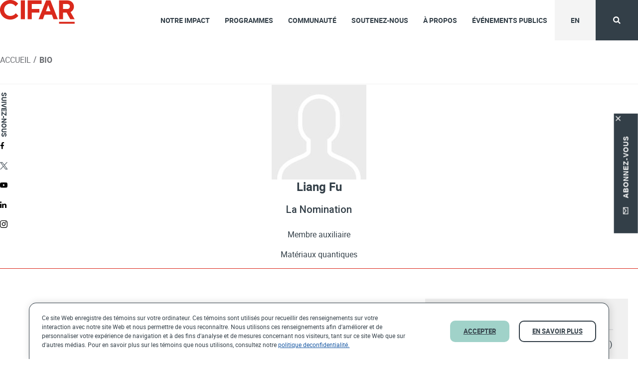

--- FILE ---
content_type: text/html; charset=UTF-8
request_url: https://cifar.ca/fr/biographie/liang-fu/
body_size: 26791
content:
<!DOCTYPE html>
<html lang="fr-FR">

<head>

    <meta charset="UTF-8">
    <meta name="viewport" content="width=device-width, initial-scale=1">
    <link rel="profile" href="https://gmpg.org/xfn/11">
    <link rel="pingback" href="https://cifar.ca/xmlrpc.php">
    <link href="https://fonts.googleapis.com/css?family=Roboto:400,400i,500,500i,700,700i&display=swap"
        rel="stylesheet">
        <link rel="apple-touch-icon" sizes="180x180" href="/apple-touch-icon.png">
    <link rel="icon" type="image/png" sizes="32x32" href="/favicon-32x32.png">
    <link rel="icon" type="image/png" sizes="16x16" href="/favicon-16x16.png">
    <link rel="manifest" href="/site.webmanifest">
    <link rel="mask-icon" href="/safari-pinned-tab.svg" color="#da291c">
    <meta name="msapplication-TileColor" content="#da291c">
    <meta name="theme-color" content="#ffffff">
    <meta name='robots' content='index, follow, max-image-preview:large, max-snippet:-1, max-video-preview:-1' />

	<!-- This site is optimized with the Yoast SEO plugin v26.6 - https://yoast.com/wordpress/plugins/seo/ -->
	<title>Liang Fu &#8211; CIFAR</title>
	<link rel="canonical" href="https://cifar.ca/fr/biographie/liang-fu/" />
	<meta property="og:locale" content="fr_FR" />
	<meta property="og:type" content="article" />
	<meta property="og:title" content="Liang Fu - CIFAR" />
	<meta property="og:description" content="post_content" />
	<meta property="og:url" content="https://cifar.ca/fr/biographie/liang-fu/" />
	<meta property="og:site_name" content="CIFAR" />
	<meta property="article:modified_time" content="2025-12-17T09:41:12+00:00" />
	<meta property="og:image" content="https://cifar.ca/wp-content/uploads/2020/05/profileoutline.jpg" />
	<meta property="og:image:width" content="373" />
	<meta property="og:image:height" content="373" />
	<meta property="og:image:type" content="image/jpeg" />
	<meta name="twitter:card" content="summary_large_image" />
	<meta name="twitter:label1" content="Durée de lecture estimée" />
	<meta name="twitter:data1" content="1 minute" />
	<script type="application/ld+json" class="yoast-schema-graph">{"@context":"https://schema.org","@graph":[{"@type":"WebPage","@id":"https://cifar.ca/fr/biographie/liang-fu/","url":"https://cifar.ca/fr/biographie/liang-fu/","name":"Liang Fu - CIFAR","isPartOf":{"@id":"https://cifar.ca/fr/#website"},"primaryImageOfPage":{"@id":"https://cifar.ca/fr/biographie/liang-fu/#primaryimage"},"image":{"@id":"https://cifar.ca/fr/biographie/liang-fu/#primaryimage"},"thumbnailUrl":"https://cifar.ca/wp-content/uploads/2020/05/profileoutline.jpg","datePublished":"2019-07-15T08:01:15+00:00","dateModified":"2025-12-17T09:41:12+00:00","breadcrumb":{"@id":"https://cifar.ca/fr/biographie/liang-fu/#breadcrumb"},"inLanguage":"fr-FR","potentialAction":[{"@type":"ReadAction","target":["https://cifar.ca/fr/biographie/liang-fu/"]}]},{"@type":"ImageObject","inLanguage":"fr-FR","@id":"https://cifar.ca/fr/biographie/liang-fu/#primaryimage","url":"https://cifar.ca/wp-content/uploads/2020/05/profileoutline.jpg","contentUrl":"https://cifar.ca/wp-content/uploads/2020/05/profileoutline.jpg","width":373,"height":373},{"@type":"BreadcrumbList","@id":"https://cifar.ca/fr/biographie/liang-fu/#breadcrumb","itemListElement":[{"@type":"ListItem","position":1,"name":"Acceuil","item":"https://cifar.ca/fr/"},{"@type":"ListItem","position":2,"name":"Liang Fu"}]},{"@type":"WebSite","@id":"https://cifar.ca/fr/#website","url":"https://cifar.ca/fr/","name":"CIFAR","description":"Convoquer des esprits extraordinaires pour répondre aux questions les plus importantes auxquelles la science et l'humanité sont confrontées.","publisher":{"@id":"https://cifar.ca/fr/#organization"},"potentialAction":[{"@type":"SearchAction","target":{"@type":"EntryPoint","urlTemplate":"https://cifar.ca/fr/?s={search_term_string}"},"query-input":{"@type":"PropertyValueSpecification","valueRequired":true,"valueName":"search_term_string"}}],"inLanguage":"fr-FR"},{"@type":"Organization","@id":"https://cifar.ca/fr/#organization","name":"CIFAR","url":"https://cifar.ca/fr/","logo":{"@type":"ImageObject","inLanguage":"fr-FR","@id":"https://cifar.ca/fr/#/schema/logo/image/","url":"https://cifar.ca/wp-content/uploads/2020/01/cifar-logo-rgb-colour.png","contentUrl":"https://cifar.ca/wp-content/uploads/2020/01/cifar-logo-rgb-colour.png","width":1884,"height":681,"caption":"CIFAR"},"image":{"@id":"https://cifar.ca/fr/#/schema/logo/image/"}}]}</script>
	<!-- / Yoast SEO plugin. -->


<link rel="preload" href="https://cifar.ca/wp-content/plugins/bb-plugin/fonts/fontawesome/5.15.4/webfonts/fa-solid-900.woff2" as="font" type="font/woff2" crossorigin="anonymous">
<link rel="preload" href="https://cifar.ca/wp-content/plugins/bb-plugin/fonts/fontawesome/5.15.4/webfonts/fa-regular-400.woff2" as="font" type="font/woff2" crossorigin="anonymous">
<style id='wp-img-auto-sizes-contain-inline-css' type='text/css'>
img:is([sizes=auto i],[sizes^="auto," i]){contain-intrinsic-size:3000px 1500px}
/*# sourceURL=wp-img-auto-sizes-contain-inline-css */
</style>
<link rel='stylesheet' id='wp-block-library-css' href='https://cifar.ca/wp-includes/css/dist/block-library/style.min.css?ver=6.9' type='text/css' media='all' />
<style id='global-styles-inline-css' type='text/css'>
:root{--wp--preset--aspect-ratio--square: 1;--wp--preset--aspect-ratio--4-3: 4/3;--wp--preset--aspect-ratio--3-4: 3/4;--wp--preset--aspect-ratio--3-2: 3/2;--wp--preset--aspect-ratio--2-3: 2/3;--wp--preset--aspect-ratio--16-9: 16/9;--wp--preset--aspect-ratio--9-16: 9/16;--wp--preset--color--black: #000000;--wp--preset--color--cyan-bluish-gray: #abb8c3;--wp--preset--color--white: #ffffff;--wp--preset--color--pale-pink: #f78da7;--wp--preset--color--vivid-red: #cf2e2e;--wp--preset--color--luminous-vivid-orange: #ff6900;--wp--preset--color--luminous-vivid-amber: #fcb900;--wp--preset--color--light-green-cyan: #7bdcb5;--wp--preset--color--vivid-green-cyan: #00d084;--wp--preset--color--pale-cyan-blue: #8ed1fc;--wp--preset--color--vivid-cyan-blue: #0693e3;--wp--preset--color--vivid-purple: #9b51e0;--wp--preset--gradient--vivid-cyan-blue-to-vivid-purple: linear-gradient(135deg,rgb(6,147,227) 0%,rgb(155,81,224) 100%);--wp--preset--gradient--light-green-cyan-to-vivid-green-cyan: linear-gradient(135deg,rgb(122,220,180) 0%,rgb(0,208,130) 100%);--wp--preset--gradient--luminous-vivid-amber-to-luminous-vivid-orange: linear-gradient(135deg,rgb(252,185,0) 0%,rgb(255,105,0) 100%);--wp--preset--gradient--luminous-vivid-orange-to-vivid-red: linear-gradient(135deg,rgb(255,105,0) 0%,rgb(207,46,46) 100%);--wp--preset--gradient--very-light-gray-to-cyan-bluish-gray: linear-gradient(135deg,rgb(238,238,238) 0%,rgb(169,184,195) 100%);--wp--preset--gradient--cool-to-warm-spectrum: linear-gradient(135deg,rgb(74,234,220) 0%,rgb(151,120,209) 20%,rgb(207,42,186) 40%,rgb(238,44,130) 60%,rgb(251,105,98) 80%,rgb(254,248,76) 100%);--wp--preset--gradient--blush-light-purple: linear-gradient(135deg,rgb(255,206,236) 0%,rgb(152,150,240) 100%);--wp--preset--gradient--blush-bordeaux: linear-gradient(135deg,rgb(254,205,165) 0%,rgb(254,45,45) 50%,rgb(107,0,62) 100%);--wp--preset--gradient--luminous-dusk: linear-gradient(135deg,rgb(255,203,112) 0%,rgb(199,81,192) 50%,rgb(65,88,208) 100%);--wp--preset--gradient--pale-ocean: linear-gradient(135deg,rgb(255,245,203) 0%,rgb(182,227,212) 50%,rgb(51,167,181) 100%);--wp--preset--gradient--electric-grass: linear-gradient(135deg,rgb(202,248,128) 0%,rgb(113,206,126) 100%);--wp--preset--gradient--midnight: linear-gradient(135deg,rgb(2,3,129) 0%,rgb(40,116,252) 100%);--wp--preset--font-size--small: 13px;--wp--preset--font-size--medium: 20px;--wp--preset--font-size--large: 36px;--wp--preset--font-size--x-large: 42px;--wp--preset--spacing--20: 0.44rem;--wp--preset--spacing--30: 0.67rem;--wp--preset--spacing--40: 1rem;--wp--preset--spacing--50: 1.5rem;--wp--preset--spacing--60: 2.25rem;--wp--preset--spacing--70: 3.38rem;--wp--preset--spacing--80: 5.06rem;--wp--preset--shadow--natural: 6px 6px 9px rgba(0, 0, 0, 0.2);--wp--preset--shadow--deep: 12px 12px 50px rgba(0, 0, 0, 0.4);--wp--preset--shadow--sharp: 6px 6px 0px rgba(0, 0, 0, 0.2);--wp--preset--shadow--outlined: 6px 6px 0px -3px rgb(255, 255, 255), 6px 6px rgb(0, 0, 0);--wp--preset--shadow--crisp: 6px 6px 0px rgb(0, 0, 0);}:where(.is-layout-flex){gap: 0.5em;}:where(.is-layout-grid){gap: 0.5em;}body .is-layout-flex{display: flex;}.is-layout-flex{flex-wrap: wrap;align-items: center;}.is-layout-flex > :is(*, div){margin: 0;}body .is-layout-grid{display: grid;}.is-layout-grid > :is(*, div){margin: 0;}:where(.wp-block-columns.is-layout-flex){gap: 2em;}:where(.wp-block-columns.is-layout-grid){gap: 2em;}:where(.wp-block-post-template.is-layout-flex){gap: 1.25em;}:where(.wp-block-post-template.is-layout-grid){gap: 1.25em;}.has-black-color{color: var(--wp--preset--color--black) !important;}.has-cyan-bluish-gray-color{color: var(--wp--preset--color--cyan-bluish-gray) !important;}.has-white-color{color: var(--wp--preset--color--white) !important;}.has-pale-pink-color{color: var(--wp--preset--color--pale-pink) !important;}.has-vivid-red-color{color: var(--wp--preset--color--vivid-red) !important;}.has-luminous-vivid-orange-color{color: var(--wp--preset--color--luminous-vivid-orange) !important;}.has-luminous-vivid-amber-color{color: var(--wp--preset--color--luminous-vivid-amber) !important;}.has-light-green-cyan-color{color: var(--wp--preset--color--light-green-cyan) !important;}.has-vivid-green-cyan-color{color: var(--wp--preset--color--vivid-green-cyan) !important;}.has-pale-cyan-blue-color{color: var(--wp--preset--color--pale-cyan-blue) !important;}.has-vivid-cyan-blue-color{color: var(--wp--preset--color--vivid-cyan-blue) !important;}.has-vivid-purple-color{color: var(--wp--preset--color--vivid-purple) !important;}.has-black-background-color{background-color: var(--wp--preset--color--black) !important;}.has-cyan-bluish-gray-background-color{background-color: var(--wp--preset--color--cyan-bluish-gray) !important;}.has-white-background-color{background-color: var(--wp--preset--color--white) !important;}.has-pale-pink-background-color{background-color: var(--wp--preset--color--pale-pink) !important;}.has-vivid-red-background-color{background-color: var(--wp--preset--color--vivid-red) !important;}.has-luminous-vivid-orange-background-color{background-color: var(--wp--preset--color--luminous-vivid-orange) !important;}.has-luminous-vivid-amber-background-color{background-color: var(--wp--preset--color--luminous-vivid-amber) !important;}.has-light-green-cyan-background-color{background-color: var(--wp--preset--color--light-green-cyan) !important;}.has-vivid-green-cyan-background-color{background-color: var(--wp--preset--color--vivid-green-cyan) !important;}.has-pale-cyan-blue-background-color{background-color: var(--wp--preset--color--pale-cyan-blue) !important;}.has-vivid-cyan-blue-background-color{background-color: var(--wp--preset--color--vivid-cyan-blue) !important;}.has-vivid-purple-background-color{background-color: var(--wp--preset--color--vivid-purple) !important;}.has-black-border-color{border-color: var(--wp--preset--color--black) !important;}.has-cyan-bluish-gray-border-color{border-color: var(--wp--preset--color--cyan-bluish-gray) !important;}.has-white-border-color{border-color: var(--wp--preset--color--white) !important;}.has-pale-pink-border-color{border-color: var(--wp--preset--color--pale-pink) !important;}.has-vivid-red-border-color{border-color: var(--wp--preset--color--vivid-red) !important;}.has-luminous-vivid-orange-border-color{border-color: var(--wp--preset--color--luminous-vivid-orange) !important;}.has-luminous-vivid-amber-border-color{border-color: var(--wp--preset--color--luminous-vivid-amber) !important;}.has-light-green-cyan-border-color{border-color: var(--wp--preset--color--light-green-cyan) !important;}.has-vivid-green-cyan-border-color{border-color: var(--wp--preset--color--vivid-green-cyan) !important;}.has-pale-cyan-blue-border-color{border-color: var(--wp--preset--color--pale-cyan-blue) !important;}.has-vivid-cyan-blue-border-color{border-color: var(--wp--preset--color--vivid-cyan-blue) !important;}.has-vivid-purple-border-color{border-color: var(--wp--preset--color--vivid-purple) !important;}.has-vivid-cyan-blue-to-vivid-purple-gradient-background{background: var(--wp--preset--gradient--vivid-cyan-blue-to-vivid-purple) !important;}.has-light-green-cyan-to-vivid-green-cyan-gradient-background{background: var(--wp--preset--gradient--light-green-cyan-to-vivid-green-cyan) !important;}.has-luminous-vivid-amber-to-luminous-vivid-orange-gradient-background{background: var(--wp--preset--gradient--luminous-vivid-amber-to-luminous-vivid-orange) !important;}.has-luminous-vivid-orange-to-vivid-red-gradient-background{background: var(--wp--preset--gradient--luminous-vivid-orange-to-vivid-red) !important;}.has-very-light-gray-to-cyan-bluish-gray-gradient-background{background: var(--wp--preset--gradient--very-light-gray-to-cyan-bluish-gray) !important;}.has-cool-to-warm-spectrum-gradient-background{background: var(--wp--preset--gradient--cool-to-warm-spectrum) !important;}.has-blush-light-purple-gradient-background{background: var(--wp--preset--gradient--blush-light-purple) !important;}.has-blush-bordeaux-gradient-background{background: var(--wp--preset--gradient--blush-bordeaux) !important;}.has-luminous-dusk-gradient-background{background: var(--wp--preset--gradient--luminous-dusk) !important;}.has-pale-ocean-gradient-background{background: var(--wp--preset--gradient--pale-ocean) !important;}.has-electric-grass-gradient-background{background: var(--wp--preset--gradient--electric-grass) !important;}.has-midnight-gradient-background{background: var(--wp--preset--gradient--midnight) !important;}.has-small-font-size{font-size: var(--wp--preset--font-size--small) !important;}.has-medium-font-size{font-size: var(--wp--preset--font-size--medium) !important;}.has-large-font-size{font-size: var(--wp--preset--font-size--large) !important;}.has-x-large-font-size{font-size: var(--wp--preset--font-size--x-large) !important;}
/*# sourceURL=global-styles-inline-css */
</style>

<style id='classic-theme-styles-inline-css' type='text/css'>
/*! This file is auto-generated */
.wp-block-button__link{color:#fff;background-color:#32373c;border-radius:9999px;box-shadow:none;text-decoration:none;padding:calc(.667em + 2px) calc(1.333em + 2px);font-size:1.125em}.wp-block-file__button{background:#32373c;color:#fff;text-decoration:none}
/*# sourceURL=/wp-includes/css/classic-themes.min.css */
</style>
<link rel='stylesheet' id='icon-brand-css' href='https://cifar.ca/wp-content/bb-icons/icon-brand/css/brand.css?ver=2.9.4.1' type='text/css' media='all' />
<link rel='stylesheet' id='font-awesome-5-css' href='https://cifar.ca/wp-content/plugins/bb-plugin/fonts/fontawesome/5.15.4/css/all.min.css?ver=2.9.4.1' type='text/css' media='all' />
<link rel='stylesheet' id='fl-builder-layout-bundle-26695d7a25ffb5d28b904e407b2bc05c-css' href='https://cifar.ca/wp-content/uploads/bb-plugin/cache/26695d7a25ffb5d28b904e407b2bc05c-layout-bundle.css?ver=2.9.4.1-1.5.2.1' type='text/css' media='all' />
<link rel='stylesheet' id='general-css' href='https://cifar.ca/wp-content/themes/cifar/dist/css/general.min.css?ver=6.9' type='text/css' media='all' />
<link rel='stylesheet' id='theme-custom-styles-css' href='https://cifar.ca/wp-content/themes/cifar/dist/theme-css/custom-theme-style.css?ver=6.9' type='text/css' media='all' />
<link rel='stylesheet' id='brand-css' href='https://cifar.ca/wp-content/bb-icons/icon-brand/css/brand.css?ver=6.9' type='text/css' media='all' />
<link rel='stylesheet' id='main-css' href='https://cifar.ca/wp-content/themes/cifar/dist/css/index.min.css?ver=6.9' type='text/css' media='all' />
<link rel='stylesheet' id='select2css-css' href='https://cifar.ca/wp-content/themes/cifar/assets/css/select2.min.css?ver=6.9' type='text/css' media='all' />
<link rel='stylesheet' id='jquery-ui-css' href='https://cifar.ca/wp-content/plugins/k-cal/js/jquery-ui/css/smoothness/jquery-ui-1.10.3.custom.min.css?ver=1.10.3' type='text/css' media='all' />
<script type="text/javascript" src="https://cifar.ca/wp-includes/js/jquery/jquery.min.js?ver=3.7.1" id="jquery-core-js"></script>
<script type="text/javascript" src="https://cifar.ca/wp-includes/js/jquery/jquery-migrate.min.js?ver=3.4.1" id="jquery-migrate-js"></script>
<script type="text/javascript" id="salesforce_nfpluginsettings-js-extra">
/* <![CDATA[ */
var salesforce_nfpluginsettings = {"clearLogRestUrl":"https://cifar.ca/fr/wp-json/salesforce-crm/debug-log/delete-all","clearLogButtonId":"nfsalesforcecrm_clear_debug_logger","downloadLogRestUrl":"https://cifar.ca/fr/wp-json/salesforce-crm/debug-log/get-all","downloadLogButtonId":"nfsalesforcecrm_download_debug_logger"};
//# sourceURL=salesforce_nfpluginsettings-js-extra
/* ]]> */
</script>
<script type="text/javascript" src="https://cifar.ca/wp-content/plugins/ninja-forms-salesforce-crm/assets/js/nfpluginsettings.js?ver=3.3.4" id="salesforce_nfpluginsettings-js"></script>
<script type="text/javascript" id="wpml-cookie-js-extra">
/* <![CDATA[ */
var wpml_cookies = {"wp-wpml_current_language":{"value":"fr","expires":1,"path":"/"}};
var wpml_cookies = {"wp-wpml_current_language":{"value":"fr","expires":1,"path":"/"}};
//# sourceURL=wpml-cookie-js-extra
/* ]]> */
</script>
<script type="text/javascript" src="https://cifar.ca/wp-content/plugins/sitepress-multilingual-cms/res/js/cookies/language-cookie.js?ver=486900" id="wpml-cookie-js" defer="defer" data-wp-strategy="defer"></script>
<script type="text/javascript" defer='defer' src="https://cifar.ca/wp-content/themes/cifar/assets/js/vendor/lazysizes.min.js?ver=1.0.0" id="lazysizes-js"></script>
<script type="text/javascript" src="https://cifar.ca/wp-content/themes/cifar/assets/js/vendor/select2.min.js?ver=1.0.0" id="select2js-js"></script>
<script type="text/javascript" src="https://cifar.ca/wp-content/themes/cifar/assets/js/beaver_builder/jquery/jquery-ui.js?ver=6.9" id="jquery-ui-custom-js"></script>
<link rel="https://api.w.org/" href="https://cifar.ca/fr/wp-json/" /><link rel="alternate" title="JSON" type="application/json" href="https://cifar.ca/fr/wp-json/wp/v2/bio/13726" /><link rel="EditURI" type="application/rsd+xml" title="RSD" href="https://cifar.ca/xmlrpc.php?rsd" />
<link rel='shortlink' href='https://cifar.ca/fr/?p=13726' />
<meta name="generator" content="WPML ver:4.8.6 stt:1,4;" />
	<script>
		jQuery(document).on('ready',function(){
			jQuery('body h1:first').attr( {
				id: 'skip-to-content'
			} );
		})
	</script>
	<style type="text/css">.recentcomments a{display:inline !important;padding:0 !important;margin:0 !important;}</style><script>
(function($) {
    $(document).on('facetwp-loaded', function() {
        if ($('.facetwp-add-label').length) {
            var facetIndex = 0;
            $('.facetwp-add-label .facetwp-facet').each(function() {
                var $facet = $(this);
                var facet_name = $facet.attr('data-name');
                var facet_label = FWP.settings.labels[facet_name];

                if ($facet.closest('.facet-wrap').length < 1 && $facet.closest('.facetwp-flyout').length < 1) {
                    if (!$facet.hasClass('.facetwp-load-more')) {
                        $facet.wrap('<div class="facet-wrap"></div>');
                        $facet.before('<label class="facet-label" for="facetwp_'+facet_name+'">' + facet_label + '</label>');
                        $facet.find('select').attr('id', 'facetwp_' + facet_name);
                        $facet.find('input[type=text]').attr('id', 'facetwp_' + facet_name);
                    }
                }
            });
            $('.bio-filter-sort.facetwp-add-label .facetwp-sort').each(function() {
                var $facet = $(this);
                $facet.wrap('<div class="facet-wrap"></div>');
                $facet.before('<label class="facet-label assistive-text" for="facetwp_sort_' + facetIndex + '">Select sort options</label>');
                $facet.find('select').attr('id', 'facetwp_sort_' + facetIndex);

                facetIndex++;
            } );
        }

        adjustArchiveBoxHeight();
    });
})(jQuery);
</script>
		<style type="text/css" id="wp-custom-css">
			/* Zoom in on hover */
.hover-zoom-in .fl-photo-content {
    overflow: hidden;
  }
  .hover-zoom-in .fl-photo-content .fl-photo-img {
    -webkit-transition: 0.6s ease-in-out;
            transition: 0.6s ease-in-out;
    will-change: transform;
  }
  .hover-zoom-in .fl-photo-content .fl-photo-img:hover {
    -webkit-transition: 0.6s ease-in-out;
            transition: 0.6s ease-in-out;
    -webkit-transform: scale(1.1);
            transform: scale(1.1);
  }
  
  
  .header-container .component_social_share .social-share-wrapper button {
      padding: 8px 20px !important;
          width: auto;
  }
  .header-container .component_social_share .social-share-wrapper {
      margin-top: 40px !important;
  }
  .home .component_social_share .social-share-wrapper button {
      width: auto;
      padding: 10px 20px !important;
  }
  footer .component_social_share .social-share-wrapper button.square {
      padding: 10px 15px !important;
  }
  
  footer .component_social_share .social-share-wrapper button.square {
      padding: 10px 15px;
  }
  .single-post .twitter.white-transparent .icon-twitter:before {
      filter: contrast(0.5);
  }
  
   .component_social_share .social-share-wrapper button {
      width: 40px;
      padding: 10px 11px !important;
  }
  footer .component_social_share .social-share-wrapper button [class^=icon-]:before, footer .component_social_share .social-share-wrapper button [class^=icon-]:hover,  .search .component_social_share .social-share-wrapper button [class^=icon-]:hover {
      color: #000;
  }
  .single-bio .component_social_share .social-share-wrapper button [class^=icon-]:before, .search .component_social_share .social-share-wrapper button [class^=icon-]:before {
      color: #000;
  }
  .single-bio .component_social_share .social-share-wrapper button [class^=icon-]:hover {
      color: #000;
  }
  
  .page-template-default .component-single-share .twitter.white-transparent .icon-twitter:before {
      filter: contrast(0.5);
  }
  .component-single-share ul li .component_social_share .social-share-wrapper .twitter.white-transparent .icon-twitter:before {
    filter: contrast(0.5);
}
  
  .twitter .icon-twitter:before {
      background: url(/wp-content/uploads/2023/11/x.png) no-repeat;
      content: "";
      width: 15px;
      height: 15px;
      display: inline-block;
      background-size: cover;
      position: relative;
      top: 3px;
  }
  .twitter.white-transparent .icon-twitter:before {
      background: url(/wp-content/uploads/2023/11/x-white.png) no-repeat;
      content: "";
      width: 15px;
      height: 15px;
      display: inline-block;
      background-size: cover;
      position: relative;
      left: -3px;
  }
  
  @media(min-width:1024px){
	  
  .cta_btn a{ width: 325px; text-align: center !important; }
	.cta_btn_fr a{ width: 340px; text-align: center !important; }
}
  
  
  
  /* Extend dark gradient over entire scrolling card */
  @media only screen and (max-width: 992px){
  .component_overlay_cards .overlay-card-container .card:before {height:100% !important;max-height: unset !important;}
  }
  @media only screen and (max-width: 768px) {
     .footer-navigation {
        padding: 0 20px;
    }
  }		</style>
		    <!-- Google Tag Manager -->
    <script>
    (function(w, d, s, l, i) {
        w[l] = w[l] || [];
        w[l].push({
            'gtm.start': new Date().getTime(),
            event: 'gtm.js'
        });
        var f = d.getElementsByTagName(s)[0],
            j = d.createElement(s),
            dl = l != 'dataLayer' ? '&l=' + l : '';
        j.async = true;
        j.src = 'https://www.googletagmanager.com/gtm.js?id=' + i + dl;
        f.parentNode.insertBefore(j, f);
    })(window, document, 'script', 'dataLayer', 'GTM-WW4N3DF');
    </script>
    <!-- End Google Tag Manager -->
<link rel='stylesheet' id='fp-header_logo_css-css' href='https://cifar.ca/wp-content/themes/cifar/dist/components/header_logo/header_logo.min.css?ver=6.9' type='text/css' media='all' />
<link rel='stylesheet' id='fp-mega_menu_css-css' href='https://cifar.ca/wp-content/themes/cifar/dist/components/mega_menu/mega_menu.min.css?ver=6.9' type='text/css' media='all' />
<link rel='stylesheet' id='fp-breadcrumbs_css-css' href='https://cifar.ca/wp-content/themes/cifar/dist/components/breadcrumbs/breadcrumbs.min.css?ver=6.9' type='text/css' media='all' />
<link rel='stylesheet' id='fp-social_share_css-css' href='https://cifar.ca/wp-content/themes/cifar/dist/components/social_share/social_share.min.css?ver=6.9' type='text/css' media='all' />
<link rel='stylesheet' id='fp-post_taxonomies_list_css-css' href='https://cifar.ca/wp-content/themes/cifar/dist/components/post_taxonomies_list/post_taxonomies_list.min.css?ver=6.9' type='text/css' media='all' />
<link rel='stylesheet' id='fp-acf_field_display_css-css' href='https://cifar.ca/wp-content/themes/cifar/dist/components/acf_field_display/acf_field_display.min.css?ver=6.9' type='text/css' media='all' />
<link rel='stylesheet' id='fp-offset_background_css-css' href='https://cifar.ca/wp-content/themes/cifar/dist/components/offset_background/offset_background.min.css?ver=6.9' type='text/css' media='all' />
<link rel='stylesheet' id='fp-custom_buttons_css-css' href='https://cifar.ca/wp-content/themes/cifar/dist/components/custom_buttons/custom_buttons.min.css?ver=6.9' type='text/css' media='all' />
<link rel='stylesheet' id='fp-fp_ninja_form_css-css' href='https://cifar.ca/wp-content/themes/cifar/dist/components/fp_ninja_form/fp_ninja_form.min.css?ver=6.9' type='text/css' media='all' />
<link rel='stylesheet' id='dashicons-css' href='https://cifar.ca/wp-includes/css/dashicons.min.css?ver=6.9' type='text/css' media='all' />
<link rel='stylesheet' id='nf-display-css' href='https://cifar.ca/wp-content/plugins/ninja-forms/assets/css/display-opinions-light.css?ver=6.9' type='text/css' media='all' />
<link rel='stylesheet' id='nf-font-awesome-css' href='https://cifar.ca/wp-content/plugins/ninja-forms/assets/css/font-awesome.min.css?ver=6.9' type='text/css' media='all' />
<link rel='stylesheet' id='nf-layout-front-end-css' href='https://cifar.ca/wp-content/plugins/ninja-forms-style/layouts/assets/css/display-structure.css?ver=3.0.29' type='text/css' media='all' />
<link rel='stylesheet' id='cookie_policy_style-css' href='https://cifar.ca/wp-content/plugins/cookie-policy/css/cookie_policy_style.css?ver=2025-12-17---13-20-30' type='text/css' media='all' />
</head>

<body class="wp-singular bio-template-default single single-bio postid-13726 wp-theme-cifar not-bb fl-builder-2-9-4-1 fl-themer-1-5-2-1 fl-no-js fl-theme-builder-singular fl-theme-builder-singular-single-biography fl-theme-builder-header fl-theme-builder-header-header-fr fl-theme-builder-footer fl-theme-builder-footer-footer-fr group-blog">
    <!-- Google Tag Manager (noscript) -->
    <noscript role="complementary" aria-label="Embedded G tag manager"><iframe
            src="https://www.googletagmanager.com/ns.html?id=GTM-WW4N3DF" height="0" width="0"
            style="display:none;visibility:hidden"></iframe></noscript>
    <!-- End Google Tag Manager (noscript) -->
    <div class="skipToContent" role="complementary" aria-label="Skip to main content" id="topskipToContent">
        <a class="visuallyhidden screen-reader-text focusable"
            href="#skip-to-content">Suis nous sur</a>
    </div>
    <header class="fl-builder-content fl-builder-content-53736 fl-builder-global-templates-locked" data-post-id="53736" data-type="header" data-sticky="0" data-sticky-on="" data-sticky-breakpoint="medium" data-shrink="0" data-overlay="0" data-overlay-bg="transparent" data-shrink-image-height="50px" role="banner" itemscope="itemscope" itemtype="http://schema.org/WPHeader"><div class="fl-row fl-row-full-width fl-row-bg-none fl-node-2prxabfueq06 fl-row-default-height fl-row-align-center" data-node="2prxabfueq06">
	<div class="fl-row-content-wrap">
						<div class="fl-row-content fl-row-full-width fl-node-content">
		
<div class="fl-col-group fl-node-5e3f6288c14eb fl-col-group-custom-width" data-node="5e3f6288c14eb">
			<div class="fl-col fl-node-5e3f6288c1fcc fl-col-bg-color fl-col-small fl-col-small-custom-width" data-node="5e3f6288c1fcc">
	<div class="fl-col-content fl-node-content"><div class="fl-module fl-module-header_logo fl-node-5e3f62c1c41fe" data-node="5e3f62c1c41fe">
	<div class="fl-module-content fl-node-content">
		<div class="fl-module-custom fl-module-header_logo" data-fp-type="fp-module-header_logo"><div class="component_header_logo  component-header-logo" >
	<a href='https://cifar.ca/fr/' aria-label='CIFAR Home Page'><img decoding="async" src="https://cifar.ca/wp-content/bb-icons/icon-brand/images/logo.svg" alt="CIFAR header logo" height="" width="150" /></a>
</div></div>	</div>
</div>
</div>
</div>
			<div class="fl-col fl-node-5e3f6288c1fcf fl-col-bg-color fl-col-small-custom-width" data-node="5e3f6288c1fcf">
	<div class="fl-col-content fl-node-content"><div class="fl-module fl-module-mega_menu fl-node-5e5e6efe7ebab" data-node="5e5e6efe7ebab">
	<div class="fl-module-content fl-node-content">
		<div class="fl-module-custom fl-module-mega_menu" data-fp-type="fp-module-mega_menu"><div class='component_mega_menu  component-mega-menu' aria-label="navigations"  data-js-mega-menu>
	<div class="header-buttons mobile-visible">
		<a class="language-switcher button grey-f4 grey-f4_button" href="https://cifar.ca/bios/liang-fu/">en</a>
		<button class="nav-toggle" aria-disabled="true" aria-label="View the Main Menu">
			<span class="transform-icon"></span>
		</button>
	</div>
	<div class='menu-wrapper' data-breakpoint='1040' style="visibility:hidden">
				<div class="mobile-menu-logo">
			<a href="https://cifar.ca/fr/">			<img decoding="async" src="https://cifar.ca/wp-content/bb-icons/icon-brand/images/logo.svg" alt="menu_mobile_logo_alt" />
			</a>		</div>
		          <div class="mobile-menu-back">
			<button aria-label="Go back to the main menu"  aria-disabled="true" aria-hidden="true"><span class="fpicon-icon_arrow_left"></span>Back</button>
		</div>
		<div class="menu-main-nav-french-container"><ul id="menu-main-nav-french" class="menu"><li id="menu-item-56259" class="menu-item menu-item-type-post_type menu-item-object-page menu-item-has-children menu-item-56259"><a href="https://cifar.ca/fr/notre-impact/" role="menuitem" aria-haspopup="true">NOTRE IMPACT</a>
<ul class="sub-menu">
	<li id="menu-item-56260" class="menu-item menu-item-type-post_type menu-item-object-page menu-item-56260"><a href="https://cifar.ca/fr/notre-impact/" role="menuitem" aria-haspopup="true">Pourquoi le CIFAR?</a></li>
	<li id="menu-item-57649" class="menu-item menu-item-type-post_type menu-item-object-page menu-item-57649"><a href="https://cifar.ca/fr/poles-dimpact/" role="menuitem" aria-haspopup="true">Pôles d’impact</a></li>
	<li id="menu-item-58322" class="menu-item menu-item-type-post_type menu-item-object-page menu-item-58322"><a href="https://cifar.ca/fr/nouvelles/" role="menuitem" aria-haspopup="true">Nouvelles</a></li>
	<li id="menu-item-58156" class="menu-item menu-item-type-post_type menu-item-object-page menu-item-58156"><a href="https://cifar.ca/fr/strategie/" role="menuitem" aria-haspopup="true">Stratégie du CIFAR</a></li>
	<li id="menu-item-57135" class="menu-item menu-item-type-post_type menu-item-object-page menu-item-57135"><a href="https://cifar.ca/fr/favoriser-la-resilience-de-la-terre/" role="menuitem" aria-haspopup="true">Favoriser la résilience de la Terre</a></li>
	<li id="menu-item-57150" class="menu-item menu-item-type-post_type menu-item-object-page menu-item-57150"><a href="https://cifar.ca/fr/ia/impact/" role="menuitem" aria-haspopup="true">Impact IA</a></li>
	<li id="menu-item-56261" class="menu-item menu-item-type-post_type menu-item-object-page menu-item-56261"><a href="https://cifar.ca/fr/soutenez-nous/" role="menuitem" aria-haspopup="true">Impact des dons</a></li>
	<li id="menu-item-52837" class="menu-item menu-item-type-post_type menu-item-object-page menu-item-52837"><a href="https://cifar.ca/fr/40-ans/" role="menuitem" aria-haspopup="true">CIFAR 40</a></li>
</ul>
</li>
<li id="menu-item-39574" class="menu-item menu-item-type-post_type menu-item-object-page menu-item-has-children menu-item-39574"><a href="https://cifar.ca/fr/programmes-de-recherche/" role="menuitem" aria-haspopup="true">Programmes</a>
<ul class="sub-menu">
	<li id="menu-item-40331" class="menu-item menu-item-type-post_type menu-item-object-page menu-item-40331"><a href="https://cifar.ca/fr/programmes-de-recherche/" role="menuitem" aria-haspopup="true">Programmes de recherche</a></li>
	<li id="menu-item-53061" class="menu-item menu-item-type-post_type menu-item-object-page menu-item-53061"><a href="https://cifar.ca/fr/ia/" role="menuitem" aria-haspopup="true">Stratégie pancanadienne en matière d’IA</a></li>
	<li id="menu-item-40333" class="menu-item menu-item-type-post_type menu-item-object-page menu-item-40333"><a href="https://cifar.ca/fr/initiatives-a-lintention-de-la-prochaine-generation/" role="menuitem" aria-haspopup="true">Initiatives à l’intention de la prochaine génération</a></li>
	<li id="menu-item-62429" class="menu-item menu-item-type-post_type menu-item-object-page menu-item-62429"><a href="https://cifar.ca/fr/initiative-sur-lavenir-de-lalimentation-cifar-arrell/" role="menuitem" aria-haspopup="true">Initiative sur l’avenir de l’alimentation CIFAR-Arrell</a></li>
</ul>
</li>
<li id="menu-item-39549" class="menu-item menu-item-type-post_type menu-item-object-page menu-item-has-children menu-item-39549"><a href="https://cifar.ca/fr/boursiers-et-conseillers/" role="menuitem" aria-haspopup="true">Communauté</a>
<ul class="sub-menu">
	<li id="menu-item-40490" class="menu-item menu-item-type-post_type menu-item-object-page menu-item-40490"><a href="https://cifar.ca/fr/boursiers-et-conseillers/" role="menuitem" aria-haspopup="true">Membres et spécialiste-conseils</a></li>
	<li id="menu-item-40330" class="menu-item menu-item-type-post_type menu-item-object-page menu-item-40330"><a href="https://cifar.ca/fr/chercheurs-mondiaux-cifar-azrieli/" role="menuitem" aria-haspopup="true">Chercheurs mondiaux CIFAR-Azrieli</a></li>
	<li id="menu-item-40621" class="menu-item menu-item-type-post_type menu-item-object-page menu-item-40621"><a href="https://cifar.ca/fr/ia/direction-de-la-strategie-en-matiere-dia/" role="menuitem" aria-haspopup="true">Direction &#8211; Stratégie en matière d’IA</a></li>
	<li id="menu-item-41152" class="menu-item menu-item-type-post_type menu-item-object-page menu-item-41152"><a href="https://cifar.ca/fr/direction/" role="menuitem" aria-haspopup="true">Direction &#8211; CIFAR</a></li>
	<li id="menu-item-30632" class="menu-item menu-item-type-post_type menu-item-object-page menu-item-30632"><a href="https://cifar.ca/fr/repertoire-du-personnel/" role="menuitem" aria-haspopup="true">Répertoire du personnel</a></li>
</ul>
</li>
<li id="menu-item-30673" class="menu-item menu-item-type-post_type menu-item-object-page menu-item-30673"><a href="https://cifar.ca/fr/soutenez-nous/" role="menuitem" aria-haspopup="true">Soutenez-nous</a></li>
<li id="menu-item-40325" class="menu-item menu-item-type-post_type menu-item-object-page menu-item-has-children menu-item-40325"><a href="https://cifar.ca/fr/notre-histoire/" role="menuitem" aria-haspopup="true">À propos</a>
<ul class="sub-menu">
	<li id="menu-item-39545" class="menu-item menu-item-type-post_type menu-item-object-page menu-item-39545"><a href="https://cifar.ca/fr/notre-histoire/" role="menuitem" aria-haspopup="true">Notre histoire</a></li>
	<li id="menu-item-39546" class="menu-item menu-item-type-post_type menu-item-object-page menu-item-39546"><a href="https://cifar.ca/fr/prix/" role="menuitem" aria-haspopup="true">Prix</a></li>
	<li id="menu-item-40327" class="menu-item menu-item-type-post_type menu-item-object-page menu-item-40327"><a href="https://cifar.ca/fr/partenariats/" role="menuitem" aria-haspopup="true">Partenariats</a></li>
	<li id="menu-item-39547" class="menu-item menu-item-type-post_type menu-item-object-page menu-item-39547"><a href="https://cifar.ca/fr/publications-et-rapports/" role="menuitem" aria-haspopup="true">Publications et rapports</a></li>
	<li id="menu-item-40635" class="menu-item menu-item-type-post_type menu-item-object-page menu-item-40635"><a href="https://cifar.ca/fr/carrieres/" role="menuitem" aria-haspopup="true">Carrières</a></li>
	<li id="menu-item-41358" class="menu-item menu-item-type-post_type menu-item-object-page menu-item-41358"><a href="https://cifar.ca/fr/equite-diversite-et-inclusion/" role="menuitem" aria-haspopup="true">Équité, diversité et inclusion</a></li>
	<li id="menu-item-57890" class="menu-item menu-item-type-post_type menu-item-object-page menu-item-57890"><a href="https://cifar.ca/fr/declaration-du-cifar-sur-la-neutralite-institutionnelle/" role="menuitem" aria-haspopup="true">Déclaration du CIFAR sur la neutralité institutionnelle</a></li>
	<li id="menu-item-58116" class="menu-item menu-item-type-post_type menu-item-object-page menu-item-58116"><a href="https://cifar.ca/fr/securite-de-la-recherche/" role="menuitem" aria-haspopup="true">Sécurité de la recherche</a></li>
</ul>
</li>
<li id="menu-item-39552" class="menu-item menu-item-type-post_type menu-item-object-page menu-item-39552"><a href="https://cifar.ca/fr/evenements-publics/" role="menuitem" aria-haspopup="true">Événements publics</a></li>
<li class="list-item-custom-button"><a class="language-switcher button grey-f4 grey-f4_button" href="https://cifar.ca/bios/liang-fu/">en</a></li><li class="list-item-custom-button"><button class="toggle-search mobile-hidden fpicon-icon_search font font_button" aria-label="Open the site search form"></button></li></ul></div>		
		<div class="mega-menu-search desktop" id="mega-menu-search-5e5e6efe7ebab">
			<form id="mega_menu_search-5e5e6efe7ebab" action="/fr/?s">
				<label for="s-5e5e6efe7ebab" class="visuallyhidden">Enter Search Terms</label>
				<div class="search-form-elements">
									<input name="s" type="hidden" value=''/>
					<input tabindex="0" name="fwp_search_posts" id="s-5e5e6efe7ebab" placeholder="Chercher..." class="search-input" />
								<button type="button" aria-label="Submit Search" class="white fpicon-icon_search"></button>
				<!-- Mandeep 18 aug Add input type submit button  -->
				<input type="submit" class="d-none" value="Submit" />
				</div>
			</form>
		</div>
	</div>
</div></div>	</div>
</div>
</div>
</div>
	</div>
		</div>
	</div>
</div>
</header><div class="uabb-js-breakpoint" style="display: none;"></div>    <div id="page" class="site" role="complementary" aria-label="Main content Begins Here">
        <div id="content"
            class=" site-content"><div class="fl-builder-content fl-builder-content-50952 fl-builder-global-templates-locked" data-post-id="50952"><div class="fl-row fl-row-full-width fl-row-bg-none fl-node-5e34455daf695 fl-row-default-height fl-row-align-center bio-breadcrumb" data-node="5e34455daf695">
	<div class="fl-row-content-wrap">
						<div class="fl-row-content fl-row-fixed-width fl-node-content">
		
<div class="fl-col-group fl-node-5e34455db9e10" data-node="5e34455db9e10">
			<div class="fl-col fl-node-5e34455db9ef7 fl-col-bg-color" data-node="5e34455db9ef7">
	<div class="fl-col-content fl-node-content"><div class="fl-module fl-module-breadcrumbs fl-node-5e34455daf219" data-node="5e34455daf219">
	<div class="fl-module-content fl-node-content">
		<div class="fl-module-custom fl-module-breadcrumbs" data-fp-type="fp-module-breadcrumbs"><div class="breadcrumb-intro" data-js-breadcrumbs>
    <div class="safety-container">
        <ul aria-label="breadcrumbs">
            <li><a aria-label='Home' href='https://cifar.ca/fr/'>Accueil</a></li><li><span aria-label='current page' class='current'>Bio</span></li>        </ul>
    </div>
</div></div>	</div>
</div>
</div>
</div>
	</div>
		</div>
	</div>
</div>
<div class="fl-row fl-row-full-width fl-row-bg-color fl-node-5e38474e71b67 fl-row-default-height fl-row-align-center header-container bio" data-node="5e38474e71b67">
	<div class="fl-row-content-wrap">
						<div class="fl-row-content fl-row-fixed-width fl-node-content">
		
<div class="fl-col-group fl-node-5e3af3145adf3" data-node="5e3af3145adf3">
			<div class="fl-col fl-node-5e3af31c79dfb fl-col-bg-color" data-node="5e3af31c79dfb">
	<div class="fl-col-content fl-node-content"><div class="fl-module fl-module-social_share fl-node-5e3af31c7ad98 social-media" data-node="5e3af31c7ad98">
	<div class="fl-module-content fl-node-content">
		<div class="fl-module-custom fl-module-social_share" data-fp-type="fp-module-social_share"><div id="5e3af31c7ad98"  class='component_social_share  component-social-share'>
			<h2 class="default default_h2">
			Suivez-nous		</h2>
		<div class='social-share-wrapper'>
		<button class='connect square balloon font-transparent facebook left' data-url='https://www.facebook.com/CIFAR/' aria-haspopup="false"   aria-label='Suis nous surFaceBook' data-balloon-pos='right'>
			<span class='icon-facebook'></span>
			<span class='sm-text'>FaceBook</span>
		</button>
		<button class='connect square balloon font-transparent twitter' data-url='https://twitter.com/nouvelles_CIFAR' aria-haspopup="false"   aria-label='Suis nous surTwitter' data-balloon-pos='right'>
			<span class='icon-twitter'></span>
			<span class='sm-text'>Twitter</span>
		</button>
		<button class='connect square balloon font-transparent youtube left' data-url='https://www.youtube.com/channel/UCZj1nnTIiutUjEg-22e8UTA' aria-haspopup="false"   aria-label='Suis nous surYouTube' data-balloon-pos='right'>
			<span class='icon-youtube'></span>
			<span class='sm-text'>YouTube</span>
		</button>
		<button class='connect square balloon font-transparent linkedin' data-url='https://ca.linkedin.com/company/canadian-institute-for-advanced-research' aria-haspopup="false"   aria-label='Suis nous surLinkedIn' data-balloon-pos='right'>
			<span class='icon-linkedin'></span>
			<span class='sm-text'>LinkedIn</span>
		</button>
		<button class='connect square balloon font-transparent instagram left' data-url='https://www.instagram.com/cifar.ca_fr/' aria-haspopup="false"   aria-label='Suis nous surInstagram' data-balloon-pos='right'>
			<span class='icon-instagram'></span>
			<span class='sm-text'>Instagram</span>
		</button>
	</div>
</div>
</div>	</div>
</div>
</div>
</div>
	</div>

<div class="fl-col-group fl-node-5e38474e7e655" data-node="5e38474e7e655">
			<div class="fl-col fl-node-5e38474e7e6f3 fl-col-bg-color fl-col-has-cols" data-node="5e38474e7e6f3">
	<div class="fl-col-content fl-node-content"><div class="fl-module fl-module-photo fl-node-5e3848582b2e8" data-node="5e3848582b2e8">
	<div class="fl-module-content fl-node-content">
		<div class="fl-photo fl-photo-align-center" itemscope itemtype="https://schema.org/ImageObject">
	<div class="fl-photo-content fl-photo-img-jpg">
				<img loading="lazy" decoding="async" class="fl-photo-img wp-image-32290 size-profile_featured" src="https://cifar.ca/wp-content/uploads/2020/05/profileoutline-190x190.jpg" alt="" itemprop="image" height="190" width="190" srcset="https://cifar.ca/wp-content/uploads/2020/05/profileoutline-190x190.jpg 190w, https://cifar.ca/wp-content/uploads/2020/05/profileoutline-125x125.jpg 125w, https://cifar.ca/wp-content/uploads/2020/05/profileoutline.jpg 373w" sizes="auto, (max-width: 190px) 100vw, 190px" />					</div>
	</div>
	</div>
</div>
<div class="fl-module fl-module-heading fl-node-5e3848a777d7d bios-heading" data-node="5e3848a777d7d">
	<div class="fl-module-content fl-node-content">
		<h1 class="fl-heading">
		<span class="fl-heading-text">Liang Fu</span>
	</h1>
	</div>
</div>

<div class="fl-col-group fl-node-5e3848e51530f fl-col-group-nested fl-col-group-equal-height fl-col-group-align-top" data-node="5e3848e51530f">
			<div class="fl-col fl-node-5e3848e5153c9 fl-col-bg-color fl-col-small" data-node="5e3848e5153c9">
	<div class="fl-col-content fl-node-content"></div>
</div>
			<div class="fl-col fl-node-5e3ae7cbdb281 fl-col-bg-color fl-col-small" data-node="5e3ae7cbdb281">
	<div class="fl-col-content fl-node-content"><div class="fl-module fl-module-post_taxonomies_list fl-node-5e3ae7cbdb2f3" data-node="5e3ae7cbdb2f3">
	<div class="fl-module-content fl-node-content">
		<div class="fl-module-custom fl-module-post_taxonomies_list" data-fp-type="fp-module-post_taxonomies_list"><div class='component_post_taxonomies_list  component-post-taxonomies-list' data-js-post_taxonomies_list>

			<h2 class="taxonomy-heading text-center title">La nomination</h2>
	
			<!-- <ul class="text-center roles"> -->
		<div class="text-center roles">
							<!-- <li> -->
					<p>Membre auxiliaire</p>
				<!-- </li> -->
						
			</div>
		<!-- </ul> -->
	
	
					<div class="text-center gen-list">
		<!-- <ul class="text- gen-list"> -->
							<!-- <li> -->
					<p>Matériaux quantiques</p>
				<!-- </li> -->
					<!-- </ul> -->
			</div>
		
	
</div>
</div>	</div>
</div>
</div>
</div>
			<div class="fl-col fl-node-5e3848e5153cb fl-col-bg-color fl-col-small" data-node="5e3848e5153cb">
	<div class="fl-col-content fl-node-content"><div class="fl-module fl-module-acf_field_display fl-node-5e3848fa1873c" data-node="5e3848fa1873c">
	<div class="fl-module-content fl-node-content">
		<div class="fl-module-custom fl-module-acf_field_display" data-fp-type="fp-module-acf_field_display"></div>	</div>
</div>
</div>
</div>
	</div>
</div>
</div>
	</div>
		</div>
	</div>
</div>
<div class="fl-row fl-row-full-width fl-row-bg-none fl-node-5e2226af17ded fl-row-default-height fl-row-align-center" data-node="5e2226af17ded">
	<div class="fl-row-content-wrap">
						<div class="fl-row-content fl-row-fixed-width fl-node-content">
		
<div class="fl-col-group fl-node-5e2226af20462" data-node="5e2226af20462">
			<div class="fl-col fl-node-5e2226af20505 fl-col-bg-color" data-node="5e2226af20505">
	<div class="fl-col-content fl-node-content"><div class="fl-module fl-module-separator fl-node-5e2226af17a75" data-node="5e2226af17a75">
	<div class="fl-module-content fl-node-content">
		<div class="fl-separator"></div>
	</div>
</div>
</div>
</div>
	</div>
		</div>
	</div>
</div>
<div class="fl-row fl-row-full-width fl-row-bg-none fl-node-5e2221d5179b5 fl-row-default-height fl-row-align-center" data-node="5e2221d5179b5">
	<div class="fl-row-content-wrap">
						<div class="fl-row-content fl-row-fixed-width fl-node-content">
		
<div class="fl-col-group fl-node-5e2221d5179b7" data-node="5e2221d5179b7">
			<div class="fl-col fl-node-5e2221d5179b8 fl-col-bg-color fl-col-has-cols" data-node="5e2221d5179b8">
	<div class="fl-col-content fl-node-content">
<div class="fl-col-group fl-node-5e2221e041d5d fl-col-group-nested" data-node="5e2221e041d5d">
			<div class="fl-col fl-node-5e2221e041dd5 fl-col-bg-color" data-node="5e2221e041dd5">
	<div class="fl-col-content fl-node-content"><div class="fl-module fl-module-acf_field_display fl-node-5e2381672627a Bios-section-title" data-node="5e2381672627a">
	<div class="fl-module-content fl-node-content">
		<div class="fl-module-custom fl-module-acf_field_display" data-fp-type="fp-module-acf_field_display"></div>	</div>
</div>
<div class="fl-module fl-module-acf_field_display fl-node-5e23925263879 Bios-section-title" data-node="5e23925263879">
	<div class="fl-module-content fl-node-content">
		<div class="fl-module-custom fl-module-acf_field_display" data-fp-type="fp-module-acf_field_display"></div>	</div>
</div>
<div class="fl-module fl-module-acf_field_display fl-node-5e2393ede161d Bios-section-title" data-node="5e2393ede161d">
	<div class="fl-module-content fl-node-content">
		<div class="fl-module-custom fl-module-acf_field_display" data-fp-type="fp-module-acf_field_display"></div>	</div>
</div>
</div>
</div>
			<div class="fl-col fl-node-5e2221e041dd8 fl-col-bg-color fl-col-small sidebar" data-node="5e2221e041dd8">
	<div class="fl-col-content fl-node-content"><div class="fl-module fl-module-post_taxonomies_list fl-node-5e222b4c65f8a" data-node="5e222b4c65f8a">
	<div class="fl-module-content fl-node-content">
		<div class="fl-module-custom fl-module-post_taxonomies_list" data-fp-type="fp-module-post_taxonomies_list"><div class='component_post_taxonomies_list  component-post-taxonomies-list' data-js-post_taxonomies_list>

			<h2 class="taxonomy-heading text-left title underline">institut</h2>
	
	
	
					<div class="text-left gen-list">
		<!-- <ul class="text- gen-list"> -->
							<!-- <li> -->
					<p>L’Institut de Technologie du Massachusetts (MIT)</p>
				<!-- </li> -->
					<!-- </ul> -->
			</div>
		
	
</div>
</div>	</div>
</div>
<div class="fl-module fl-module-acf_field_display fl-node-5eb5ac155bc34" data-node="5eb5ac155bc34">
	<div class="fl-module-content fl-node-content">
		<div class="fl-module-custom fl-module-acf_field_display" data-fp-type="fp-module-acf_field_display"></div>	</div>
</div>
<div class="fl-module fl-module-acf_field_display fl-node-5e23958e70f98" data-node="5e23958e70f98">
	<div class="fl-module-content fl-node-content">
		<div class="fl-module-custom fl-module-acf_field_display" data-fp-type="fp-module-acf_field_display"></div>	</div>
</div>
<div class="fl-module fl-module-post_taxonomies_list fl-node-5e222be703869" data-node="5e222be703869">
	<div class="fl-module-content fl-node-content">
		<div class="fl-module-custom fl-module-post_taxonomies_list" data-fp-type="fp-module-post_taxonomies_list"><div class='component_post_taxonomies_list  component-post-taxonomies-list' data-js-post_taxonomies_list>

			<h2 class="taxonomy-heading text-left title underline">Pays</h2>
	
	
	
					<div class="text-left gen-list">
		<!-- <ul class="text- gen-list"> -->
							<!-- <li> -->
					<p>États Unis</p>
				<!-- </li> -->
					<!-- </ul> -->
			</div>
		
	
</div>
</div>	</div>
</div>
</div>
</div>
	</div>
</div>
</div>
	</div>
		</div>
	</div>
</div>
<div class="fl-row fl-row-full-width fl-row-bg-none fl-node-53buzi1ajteo fl-row-default-height fl-row-align-center footerCustomContainer" data-node="53buzi1ajteo">
	<div class="fl-row-content-wrap">
						<div class="fl-row-content fl-row-fixed-width fl-node-content">
		
<div class="fl-col-group fl-node-5e2737bfe6f30" data-node="5e2737bfe6f30">
			<div class="fl-col fl-node-5e2737bfe7066 fl-col-bg-color fl-col-has-cols" data-node="5e2737bfe7066">
	<div class="fl-col-content fl-node-content"><div class="fl-module fl-module-offset_background fl-node-5e273c7e2f250" data-node="5e273c7e2f250">
	<div class="fl-module-content fl-node-content">
		<div class="fl-module-custom fl-module-offset_background" data-fp-type="fp-module-offset_background"><div class="component_offset_background  red red_background -left" data-js-fp_offset_background>

</div></div>	</div>
</div>

<div class="fl-col-group fl-node-5e2737f282153 fl-col-group-nested fl-col-group-equal-height fl-col-group-align-top fl-col-group-custom-width" data-node="5e2737f282153">
			<div class="fl-col fl-node-5e2737f282c07 fl-col-bg-color fl-col-small fl-col-small-custom-width" data-node="5e2737f282c07">
	<div class="fl-col-content fl-node-content"><div class="fl-module fl-module-heading fl-node-5e2737fb26857" data-node="5e2737fb26857">
	<div class="fl-module-content fl-node-content">
		<h2 class="fl-heading">
		<span class="fl-heading-text">Soutenez-nous</span>
	</h2>
	</div>
</div>
</div>
</div>
			<div class="fl-col fl-node-5e2737f282c0a fl-col-bg-color fl-col-small-custom-width" data-node="5e2737f282c0a">
	<div class="fl-col-content fl-node-content"><div class="fl-module fl-module-rich-text fl-node-5e27389b7577c" data-node="5e27389b7577c">
	<div class="fl-module-content fl-node-content">
		<div class="fl-rich-text">
	<p>L’Institut canadien de recherches avancées (CIFAR) est une organisation de recherche d’influence mondiale fièrement basée au Canada. Nous mobilisons les plus brillants personnes du monde, dans toutes les disciplines et à tous les stades de carrière, pour faire progresser les connaissances transformatrices et résoudre ensemble les plus grands problèmes de l’humanité. Nous recevons l’appui des gouvernements du Canada, de l’Alberta et du Québec, ainsi que de fondations, de particuliers, d’entreprises et d’organisations partenaires du Canada et du monde entier.</p>
</div>
	</div>
</div>
</div>
</div>
			<div class="fl-col fl-node-5e2737f282c0c fl-col-bg-color fl-col-small fl-col-small-custom-width" data-node="5e2737f282c0c">
	<div class="fl-col-content fl-node-content"><div class="fl-module fl-module-custom_buttons fl-node-5e27385c020d0" data-node="5e27385c020d0">
	<div class="fl-module-content fl-node-content">
		<div class="fl-module-custom fl-module-custom_buttons" data-fp-type="fp-module-custom_buttons"><div class='component_custom_buttons  component-custom-buttons' id="node-5e27385c020d0" data-js-custom_buttons>
   <!-- Mandeep add class on anchor -->
	<a href="/fr/dons/" target="_self"  class="button white white_button get-title-aria">
					Dons							<span class="fpicon-icon_arrow_right"></span>
						</a>
</div>
</div>	</div>
</div>
</div>
</div>
	</div>
</div>
</div>
	</div>
		</div>
	</div>
</div>
</div><div class="uabb-js-breakpoint" style="display: none;"></div>
	</div><!-- #content -->
</div><!-- #page -->
<button class="button_to_top" id="button_to_top" title="Go to top"><span class="fpicon-icon_arrow_right"></span></button>
<footer class="fl-builder-content fl-builder-content-53740 fl-builder-global-templates-locked" data-post-id="53740" data-type="footer" itemscope="itemscope" itemtype="http://schema.org/WPFooter"><div class="fl-row fl-row-full-width fl-row-bg-none fl-node-6l2hx1jsbkig fl-row-default-height fl-row-align-center" data-node="6l2hx1jsbkig">
	<div class="fl-row-content-wrap">
						<div class="fl-row-content fl-row-full-width fl-node-content">
		
<div class="fl-col-group fl-node-vdm2x7aus4ch" data-node="vdm2x7aus4ch">
			<div class="fl-col fl-node-5p2cku9g0hon fl-col-bg-color" data-node="5p2cku9g0hon">
	<div class="fl-col-content fl-node-content"><div class="fl-module fl-module-separator fl-node-7kcrtqbugpej" data-node="7kcrtqbugpej">
	<div class="fl-module-content fl-node-content">
		<div class="fl-separator"></div>
	</div>
</div>
</div>
</div>
	</div>
		</div>
	</div>
</div>
<div class="fl-row fl-row-full-width fl-row-bg-none fl-node-7qukjn4gfx3y fl-row-default-height fl-row-align-center" data-node="7qukjn4gfx3y">
	<div class="fl-row-content-wrap">
						<div class="fl-row-content fl-row-full-width fl-node-content">
				</div>
	</div>
</div>
<footer class="fl-row fl-row-full-width fl-row-bg-none fl-node-7hi4xyb2zvnk fl-row-default-height fl-row-align-center footer-navigation fr" data-node="7hi4xyb2zvnk">
	<div class="fl-row-content-wrap">
						<div class="fl-row-content fl-row-fixed-width fl-node-content">
		
<div class="fl-col-group fl-node-5e273def3a38e" data-node="5e273def3a38e">
			<div class="fl-col fl-node-5e273def3a475 fl-col-bg-color fl-col-has-cols" data-node="5e273def3a475">
	<div class="fl-col-content fl-node-content">
<div class="fl-col-group fl-node-5e273e44b31ff fl-col-group-nested" data-node="5e273e44b31ff">
			<div class="fl-col fl-node-5e273e44b40bd fl-col-bg-color fl-col-small" data-node="5e273e44b40bd">
	<div class="fl-col-content fl-node-content"><div class="fl-module fl-module-header_logo fl-node-5e273e6b17cc7" data-node="5e273e6b17cc7">
	<div class="fl-module-content fl-node-content">
		<div class="fl-module-custom fl-module-header_logo" data-fp-type="fp-module-header_logo"><div class="component_header_logo  component-header-logo" >
	<a href='https://cifar.ca/fr/' aria-label='CIFAR Home Page'><img decoding="async" src="https://cifar.ca/wp-content/bb-icons/icon-brand/images/logo.svg" alt="CIFAR header logo" height="" width="150" /></a>
</div></div>	</div>
</div>
<div class="fl-module fl-module-social_share fl-node-5e273fc96ee35" data-node="5e273fc96ee35">
	<div class="fl-module-content fl-node-content">
		<div class="fl-module-custom fl-module-social_share" data-fp-type="fp-module-social_share"><div id="5e273fc96ee35"  class='component_social_share  component-social-share'>
		<div class='social-share-wrapper'>
		<button class='connect square balloon font-transparent facebook left' data-url='https://www.facebook.com/CIFAR/' aria-haspopup="false"   aria-label='Suis nous surFaceBook' data-balloon-pos='right'>
			<span class='icon-facebook'></span>
			<span class='sm-text'>FaceBook</span>
		</button>
		<button class='connect square balloon font-transparent twitter' data-url='https://twitter.com/nouvelles_CIFAR' aria-haspopup="false"   aria-label='Suis nous surTwitter' data-balloon-pos='right'>
			<span class='icon-twitter'></span>
			<span class='sm-text'>Twitter</span>
		</button>
		<button class='connect square balloon font-transparent youtube left' data-url='https://www.youtube.com/channel/UCZj1nnTIiutUjEg-22e8UTA' aria-haspopup="false"   aria-label='Suis nous surYouTube' data-balloon-pos='right'>
			<span class='icon-youtube'></span>
			<span class='sm-text'>YouTube</span>
		</button>
		<button class='connect square balloon font-transparent linkedin' data-url='https://ca.linkedin.com/company/canadian-institute-for-advanced-research' aria-haspopup="false"   aria-label='Suis nous surLinkedIn' data-balloon-pos='right'>
			<span class='icon-linkedin'></span>
			<span class='sm-text'>LinkedIn</span>
		</button>
		<button class='connect square balloon font-transparent instagram left' data-url='https://www.instagram.com/cifar.ca_fr/' aria-haspopup="false"   aria-label='Suis nous surInstagram' data-balloon-pos='right'>
			<span class='icon-instagram'></span>
			<span class='sm-text'>Instagram</span>
		</button>
	</div>
</div>
</div>	</div>
</div>
</div>
</div>
			<div class="fl-col fl-node-5e273e44b40c0 fl-col-bg-color fl-col-small" data-node="5e273e44b40c0">
	<div class="fl-col-content fl-node-content"><div class="fl-module fl-module-rich-text fl-node-5e273ec617985" data-node="5e273ec617985">
	<div class="fl-module-content fl-node-content">
		<div class="fl-rich-text">
	<p><span style="font-size: 14px;"><strong>Centre MaRS, tour Ouest</strong></span><br />
<span style="font-size: 14px;"><strong>661, avenue University, bureau 505</strong></span><br />
<span style="font-size: 14px;"><strong>Toronto (Ontario) M5G 1M1 Canada</strong></span></p>
</div>
	</div>
</div>
</div>
</div>
			<div class="fl-col fl-node-5e273e44b40c2 fl-col-bg-color fl-col-small" data-node="5e273e44b40c2">
	<div class="fl-col-content fl-node-content"><div class="fl-module fl-module-rich-text fl-node-5faed399a2e9c footer-menu" data-node="5faed399a2e9c">
	<div class="fl-module-content fl-node-content">
		<div class="fl-rich-text">
	<p><strong><span style="font-size: 14px;"><a href="/fr/contactez-nous/">Contactez-nous</a><br />
<a href="/fr/medias/">Médias</a><br />
<a href="/fr/carrieres/">Carrières</a><br />
<a href="/fr/politiques-sur-laccessibilite/">Politiques sur l’accessibilité</a><br />
<a href="/fr/bienfaiteurs/">Bienfaiteurs</a><br />
<a href="/fr/publications/">Rapports financiers</a><br />
<a href="/fr/abonnez-vous/">Abonnez-vous</a><br />
</span></strong></p>
</div>
	</div>
</div>
</div>
</div>
	</div>
</div>
</div>
	</div>
		</div>
	</div>
</footer>
<div class="fl-row fl-row-full-width fl-row-bg-none fl-node-t04ixod61vka fl-row-default-height fl-row-align-center" data-node="t04ixod61vka">
	<div class="fl-row-content-wrap">
						<div class="fl-row-content fl-row-full-width fl-node-content">
		
<div class="fl-col-group fl-node-5fa0cb1c6699a" data-node="5fa0cb1c6699a">
			<div class="fl-col fl-node-5fa0cb1c669a0 fl-col-bg-color" data-node="5fa0cb1c669a0">
	<div class="fl-col-content fl-node-content"><div class="fl-module fl-module-separator fl-node-5fa0cb1c669a1" data-node="5fa0cb1c669a1">
	<div class="fl-module-content fl-node-content">
		<div class="fl-separator"></div>
	</div>
</div>
</div>
</div>
	</div>
		</div>
	</div>
</div>
<div class="fl-row fl-row-full-width fl-row-bg-none fl-node-mpi7rzby5ekd fl-row-default-height fl-row-align-center copyright-container" data-node="mpi7rzby5ekd">
	<div class="fl-row-content-wrap">
						<div class="fl-row-content fl-row-fixed-width fl-node-content">
		
<div class="fl-col-group fl-node-5e274825689ca" data-node="5e274825689ca">
			<div class="fl-col fl-node-5e27482568a9f fl-col-bg-color fl-col-has-cols" data-node="5e27482568a9f">
	<div class="fl-col-content fl-node-content">
<div class="fl-col-group fl-node-5e27492cb9e84 fl-col-group-nested" data-node="5e27492cb9e84">
			<div class="fl-col fl-node-5e27492cbac30 fl-col-bg-color" data-node="5e27492cbac30">
	<div class="fl-col-content fl-node-content"><div class="fl-module fl-module-rich-text fl-node-5e27493186e37 footercontainer copyright" data-node="5e27493186e37">
	<div class="fl-module-content fl-node-content">
		<div class="fl-rich-text">
	<ul>
<li>© Copyright 2026 CIFAR. Tous les droits sont réservés.</li>
<li class="pipe"></li>
<li>Numéro d’enregistrement d’organisme de bienfaisance : 11921 9251 RR0001</li>
</ul>
</div>
	</div>
</div>
</div>
</div>
			<div class="fl-col fl-node-5e27492cbac33 fl-col-bg-color fl-col-small" data-node="5e27492cbac33">
	<div class="fl-col-content fl-node-content"><div class="fl-module fl-module-rich-text fl-node-5fc8527966793 footercontainer links" data-node="5fc8527966793">
	<div class="fl-module-content fl-node-content">
		<div class="fl-rich-text">
	<ul>
<li><a href="/fr/conditions-dutilisation/">Conditions d'utilisation</a></li>
<li><a href="/fr/politique-de-confidentialite/">Politique de confidentialité</a></li>
<li><a href="/fr/sitemap/">Plan du Site</a></li>
</ul>
</div>
	</div>
</div>
</div>
</div>
	</div>
</div>
</div>
	</div>
		</div>
	</div>
</div>
<div class="fl-row fl-row-full-width fl-row-bg-none fl-node-49myqx5evszb fl-row-default-height fl-row-align-center" data-node="49myqx5evszb">
	<div class="fl-row-content-wrap">
						<div class="fl-row-content fl-row-fixed-width fl-node-content">
		
<div class="fl-col-group fl-node-530kx2f9mldp" data-node="530kx2f9mldp">
			<div class="fl-col fl-node-rxj7ahcewqi3 fl-col-bg-color" data-node="rxj7ahcewqi3">
	<div class="fl-col-content fl-node-content"><div class="fl-module fl-module-fp_ninja_form fl-node-prmh2la1f0vu" data-node="prmh2la1f0vu">
	<div class="fl-module-content fl-node-content">
		<div class="fl-module-custom fl-module-fp_ninja_form" data-fp-type="fp-module-fp_ninja_form"><div  class='component_fp_ninja_form  component-fp-ninja-form' data-js-ninja-form>
	<span class="modal-button-wrapper">
		<button class="modal-trigger-hide" aria-label="Hide the subscribe button" aria-controls="subscribeToggle-prmh2la1f0vu">
			<span class="fpicon-icon_close"></span>
		</button>
		<button data-target="#subscribeModal-prmh2la1f0vu" class="modal-trigger" arial-label="Open the newsletter subscription form" aria-controls="subscribeModal-prmh2la1f0vu" id="subscribeToggle-prmh2la1f0vu">
							<span class="custom-icon fpicon-icon_email"></span>
						Abonnez-vous		</button>
	</span>
	<div role="dialog" class="modal" id="subscribeModal-prmh2la1f0vu" aria-hidden="true" aria-modal="true">
		<div class="ninja-form-wrapper-outer popup-subscribe-form" tabindex= "0">
			<div class="modal-close" data-target="#subscribeModal-prmh2la1f0vu">
				<span class="fpicon-icon_close custom-close" aria-label="Hide the form"  tabindex= "0" ></span>
			</div>
							<div class="ninja-form-heading">
					<h2>Souscrire</h2>
											<div class="ninja-form-description"><p>Rejoignez notre communauté! Restez à jour avec nos nouvelles, événements, conférences et ateliers et dernières découvertes à travers le monde.</p>
</div>
									</div>
						<div class="ninja-form-wrapper">
			<noscript class="ninja-forms-noscript-message">
	Remarque : JavaScript est requis pour ce contenu.</noscript>
<div id="nf-form-11-cont" class="nf-form-cont" aria-live="polite" aria-labelledby="nf-form-title-11" aria-describedby="nf-form-errors-11" role="form">

    <div class="nf-loading-spinner"></div>

</div>
        <!-- That data is being printed as a workaround to page builders reordering the order of the scripts loaded-->
        <script>var formDisplay=1;var nfForms=nfForms||[];var form=[];form.id='11';form.settings={"objectType":"Form Setting","editActive":true,"title":"French Subscribe Form","default_label_pos":"above","show_title":"0","clear_complete":"1","hide_complete":"1","logged_in":"0","wrapper_class":"","element_class":"","key":"","add_submit":"0","currency":"","unique_field_error":"A form with this value has already been submitted.","not_logged_in_msg":"","sub_limit_msg":"The form has reached its submission limit.","calculations":[],"container_styles_show_advanced_css":"0","title_styles_show_advanced_css":"0","row_styles_show_advanced_css":"0","row-odd_styles_show_advanced_css":"0","success-msg_styles_show_advanced_css":"0","error_msg_styles_show_advanced_css":"0","conditions":[{"collapsed":true,"process":1,"connector":"all","when":[{"connector":"AND","key":"55b7f06f8b","comparator":"contains","value":"febecd10e6","type":"field","modelType":"when"}],"then":[{"key":"55b7f06f8b","trigger":"select_option","value":"4f7a393746","type":"field","modelType":"then"},{"key":"55b7f06f8b","trigger":"select_option","value":"8c459090ac","type":"field","modelType":"then"},{"key":"55b7f06f8b","trigger":"unset_required","value":"","type":"field","modelType":"then"}],"else":[]},{"collapsed":true,"process":1,"connector":"all","when":[{"connector":"AND","key":"55b7f06f8b","comparator":"contains","value":"4f7a393746","type":"field","modelType":"when"},{"connector":"AND","key":"55b7f06f8b","comparator":"contains","value":"8c459090ac","type":"field","modelType":"when"}],"then":[{"key":"55b7f06f8b","trigger":"select_option","value":"febecd10e6","type":"field","modelType":"then"}],"else":[]},{"collapsed":true,"process":1,"connector":"all","when":[{"connector":"AND","key":"55b7f06f8b","comparator":"notcontains","value":"febecd10e6","type":"field","modelType":"when"}],"then":[{"key":"55b7f06f8b","trigger":"deselect_option","value":"4f7a393746","type":"field","modelType":"then"},{"key":"55b7f06f8b","trigger":"deselect_option","value":"8c459090ac","type":"field","modelType":"then"}],"else":[]},{"collapsed":true,"process":1,"connector":"all","when":[{"connector":"AND","key":"55b7f06f8b","comparator":"notcontains","value":"4f7a393746","type":"field","modelType":"when"}],"then":[{"key":"55b7f06f8b","trigger":"deselect_option","value":"febecd10e6","type":"field","modelType":"then"}],"else":[]},{"collapsed":false,"process":1,"connector":"all","when":[{"connector":"AND","key":"55b7f06f8b","comparator":"notcontains","value":"8c459090ac","type":"field","modelType":"when"}],"then":[{"key":"55b7f06f8b","trigger":"deselect_option","value":"febecd10e6","type":"field","modelType":"then"}],"else":[]},{"collapsed":false,"process":1,"connector":"any","when":[{"connector":"AND","key":"55b7f06f8b","comparator":"notcontains","value":"febecd10e6","type":"field","modelType":"when"},{"connector":"AND","key":"55b7f06f8b","comparator":"notcontains","value":"4f7a393746","type":"field","modelType":"when"},{"connector":"AND","key":"55b7f06f8b","comparator":"notcontains","value":"8c459090ac","type":"field","modelType":"when"}],"then":[{"key":46,"trigger":"activate_action","value":"","type":"action","modelType":"then"}],"else":[{"key":46,"trigger":"deactivate_action","type":"action","modelType":"else"}]},{"collapsed":false,"process":1,"connector":"all","when":[{"connector":"AND","key":"55b7f06f8b","comparator":"contains","value":"febecd10e6","type":"field","modelType":"when"},{"connector":"AND","key":"55b7f06f8b","comparator":"contains","value":"4f7a393746","type":"field","modelType":"when"},{"connector":"AND","key":"55b7f06f8b","comparator":"contains","value":"8c459090ac","type":"field","modelType":"when"}],"then":[{"key":47,"trigger":"activate_action","value":"","type":"action","modelType":"then"}],"else":[{"key":47,"trigger":"deactivate_action","type":"action","modelType":"else"}]},{"collapsed":false,"process":1,"connector":"all","when":[{"connector":"AND","key":"55b7f06f8b","comparator":"contains","value":"8c459090ac","type":"field","modelType":"when"},{"connector":"AND","key":"55b7f06f8b","comparator":"notcontains","value":"4f7a393746","type":"field","modelType":"when"},{"connector":"AND","key":"55b7f06f8b","comparator":"notcontains","value":"febecd10e6","type":"field","modelType":"when"}],"then":[{"key":48,"trigger":"activate_action","value":"","type":"action","modelType":"then"}],"else":[{"key":48,"trigger":"deactivate_action","type":"action","modelType":"else"}]},{"collapsed":false,"process":1,"connector":"all","when":[{"connector":"AND","key":"55b7f06f8b","comparator":"contains","value":"4f7a393746","type":"field","modelType":"when"},{"connector":"AND","key":"55b7f06f8b","comparator":"notcontains","value":"8c459090ac","type":"field","modelType":"when"},{"connector":"AND","key":"55b7f06f8b","comparator":"notcontains","value":"febecd10e6","type":"field","modelType":"when"}],"then":[{"key":49,"trigger":"activate_action","value":"","type":"action","modelType":"then"}],"else":[{"key":49,"trigger":"deactivate_action","type":"action","modelType":"else"}]},{"collapsed":false,"process":1,"connector":"all","when":[{"connector":"AND","key":"55b7f06f8b","comparator":"contains","value":"4f7a393746","type":"field","modelType":"when"},{"connector":"AND","key":"55b7f06f8b","comparator":"contains","value":"8c459090ac","type":"field","modelType":"when"},{"connector":"AND","key":"55b7f06f8b","comparator":"notcontains","value":"febecd10e6","type":"field","modelType":"when"}],"then":[{"key":50,"trigger":"activate_action","value":"","type":"action","modelType":"then"}],"else":[{"key":50,"trigger":"deactivate_action","type":"action","modelType":"else"}]},{"collapsed":false,"process":1,"connector":"all","when":[{"connector":"AND","key":"55b7f06f8b","comparator":"contains","value":"news-ideas","type":"field","modelType":"when"},{"connector":"AND","key":"55b7f06f8b","comparator":"notcontains","value":"all","type":"field","modelType":"when"}],"then":[{"key":70,"trigger":"activate_action","value":"","type":"action","modelType":"then"}],"else":[{"key":70,"trigger":"deactivate_action","type":"action","modelType":"else"}]},{"collapsed":false,"process":1,"connector":"all","when":[{"connector":"AND","key":"55b7f06f8b","comparator":"contains","value":"aican-bulletin","type":"field","modelType":"when"},{"connector":"AND","key":"55b7f06f8b","comparator":"notcontains","value":"all","type":"field","modelType":"when"}],"then":[{"key":71,"trigger":"activate_action","value":"","type":"action","modelType":"then"}],"else":[{"key":71,"trigger":"deactivate_action","type":"action","modelType":"else"}]},{"collapsed":false,"process":1,"connector":"all","when":[{"connector":"AND","key":"55b7f06f8b","comparator":"notcontains","value":"news-ideas","type":"field","modelType":"when"},{"connector":"AND","key":"55b7f06f8b","comparator":"notcontains","value":"aican-bulletin","type":"field","modelType":"when"},{"connector":"AND","key":"55b7f06f8b","comparator":"notcontains","value":"all","type":"field","modelType":"when"}],"then":[{"key":72,"trigger":"activate_action","value":"","type":"action","modelType":"then"}],"else":[{"key":72,"trigger":"deactivate_action","type":"action","modelType":"else"}]},{"collapsed":false,"process":1,"connector":"all","when":[{"connector":"AND","key":"55b7f06f8b","comparator":"contains","value":"all","type":"field","modelType":"when"}],"then":[{"key":73,"trigger":"activate_action","value":"","type":"action","modelType":"then"}],"else":[{"key":73,"trigger":"deactivate_action","type":"action","modelType":"else"}]},{"collapsed":false,"process":1,"connector":"all","when":[{"connector":"AND","key":"55b7f06f8b","comparator":"contains","value":"news-ideas","type":"field","modelType":"when"},{"connector":"AND","key":"55b7f06f8b","comparator":"contains","value":"aican-bulletin","type":"field","modelType":"when"}],"then":[{"key":76,"trigger":"activate_action","value":"","type":"action","modelType":"then"}],"else":[{"key":76,"trigger":"deactivate_action","type":"action","modelType":"else"}]}],"formContentData":[{"order":1,"cells":[{"order":0,"fields":["prenom_1605893090741"],"width":"100"}]},{"order":2,"cells":[{"order":0,"fields":["nom_de_famille_1605893097386"],"width":"100"}]},{"order":3,"cells":[{"order":0,"fields":["email_1585075142449"],"width":"100"}]},{"order":4,"cells":[{"order":0,"fields":["language_toggle_1606943762709"],"width":"100"}]},{"order":5,"cells":[{"order":0,"fields":["hr_1606942473648"],"width":"100"}]},{"order":6,"cells":[{"order":0,"fields":["55b7f06f8b"],"width":"100"}]},{"order":7,"cells":[{"order":0,"fields":["privacy_policy_1604699781659"],"width":"100"}]},{"order":8,"cells":[{"order":0,"fields":["hr_1604699792846"],"width":"100"}]},{"order":9,"cells":[{"order":0,"fields":["additional_info_1604699808231"],"width":"100"}]},{"order":10,"cells":[{"order":0,"fields":["address_1604699825474"],"width":"100"}]},{"order":11,"cells":[{"order":0,"fields":["ville_1675069723335"],"width":"100"}]},{"order":12,"cells":[{"order":0,"fields":["province_state_1604699875537"],"width":"100"}]},{"order":13,"cells":[{"order":0,"fields":["zip_1604699885458"],"width":"100"}]},{"order":14,"cells":[{"order":0,"fields":["pays_1605893927282"],"width":"100"}]},{"order":15,"cells":[{"order":0,"fields":["9f15305a32"],"width":"100"}]},{"order":16,"cells":[{"order":0,"fields":["abonnez-vous_1605894278456"],"width":"100"}]},{"order":17,"cells":[{"order":0,"fields":["hr_1666714785926"],"width":"100"}]}],"changeEmailErrorMsg":"Veuillez saisir une adresse de messagerie valide. Ex\u00a0: jean.dupont@gmail.com","changeDateErrorMsg":"Veuillez saisir une date valide\u00a0!","confirmFieldErrorMsg":"Ces champs doivent correspondre\u00a0!","fieldNumberNumMinError":"Erreur de nombre min.","fieldNumberNumMaxError":"Erreur de nombre max.","fieldNumberIncrementBy":"Veuillez incr\u00e9menter par ","formErrorsCorrectErrors":"Veuillez corriger les erreurs avant d\u2019envoyer ce formulaire.","validateRequiredField":"Ce champ est obligatoire.","honeypotHoneypotError":"Erreur Honeypot","fieldsMarkedRequired":"Les champs marqu\u00e9s d\u2019un <span class=\"ninja-forms-req-symbol\">*<\/span> sont obligatoires","drawerDisabled":false,"container_styles_border":"","container_styles_height":"","container_styles_margin":"","container_styles_padding":"","container_styles_float":"","title_styles_border":"","title_styles_height":"","title_styles_width":"","title_styles_font-size":"","title_styles_margin":"","title_styles_padding":"","title_styles_float":"","row_styles_border":"","row_styles_width":"","row_styles_font-size":"","row_styles_margin":"","row_styles_padding":"","row-odd_styles_border":"","row-odd_styles_height":"","row-odd_styles_width":"","row-odd_styles_font-size":"","row-odd_styles_margin":"","row-odd_styles_padding":"","success-msg_styles_border":"","success-msg_styles_height":"","success-msg_styles_width":"","success-msg_styles_font-size":"","success-msg_styles_margin":"","success-msg_styles_padding":"","error_msg_styles_border":"","error_msg_styles_width":"","error_msg_styles_font-size":"","error_msg_styles_margin":"","error_msg_styles_padding":"","allow_public_link":0,"embed_form":"","repeatable_fieldsets":"","form_title_heading_level":"3","ninjaForms":"Ninja Forms","fieldTextareaRTEInsertLink":"Ins\u00e9rer un lien","fieldTextareaRTEInsertMedia":"Ins\u00e9rer un m\u00e9dia","fieldTextareaRTESelectAFile":"S\u00e9lectionnez un fichier","formHoneypot":"Si vous \u00eates un \u00eatre humain et que vous voyez ce champ, veuillez le laisser vide.","fileUploadOldCodeFileUploadInProgress":"T\u00e9l\u00e9versement du fichier en cours.","fileUploadOldCodeFileUpload":"T\u00c9L\u00c9VERSEMENT DE FICHIER","currencySymbol":"&#36;","thousands_sep":"\u00a0","decimal_point":",","siteLocale":"fr_FR","dateFormat":"Y-m-d","startOfWeek":"0","of":"sur","previousMonth":"Mois pr\u00e9c\u00e9dent","nextMonth":"Mois suivant","months":["Janvier","F\u00e9vrier","Mars","Avril","Mai","Juin","Juillet","Ao\u00fbt","Septembre","Octobre","Novembre","D\u00e9cembre"],"monthsShort":["Jan","F\u00e9v","Mar","Avr","Mai","Juin","Juil","Ao\u00fb","Sep","Oct","Nov","D\u00e9c"],"weekdays":["Dimanche","Lundi","Mardi","Mercredi","Jeudi","Vendredi","Samedi"],"weekdaysShort":["Dim","Lun","Mar","Mer","Jeu","Ven","Sam"],"weekdaysMin":["Di","Lu","Ma","Me","Je","Ve","Sa"],"recaptchaConsentMissing":"reCaptcha validation couldn&#039;t load.","recaptchaMissingCookie":"reCaptcha v3 validation couldn&#039;t load the cookie needed to submit the form.","recaptchaConsentEvent":"Accept reCaptcha cookies before sending the form.","currency_symbol":"","beforeForm":"","beforeFields":"","afterFields":"","afterForm":""};form.fields=[{"objectType":"Field","objectDomain":"fields","editActive":false,"order":1,"idAttribute":"id","label":"Pr\u00e9nom*","type":"firstname","key":"prenom_1605893090741","label_pos":"hidden","required":1,"default":"","placeholder":"Pr\u00e9nom*","container_class":"","element_class":"","admin_label":"","help_text":"","custom_name_attribute":"fname","personally_identifiable":1,"wrap_styles_border":"","wrap_styles_width":"","wrap_styles_margin":"","wrap_styles_padding":"","wrap_styles_float":"","wrap_styles_show_advanced_css":0,"label_styles_border":"","label_styles_width":"","label_styles_font-size":"","label_styles_margin":"","label_styles_padding":"","label_styles_float":"","label_styles_show_advanced_css":0,"element_styles_border":"","element_styles_width":"","element_styles_font-size":"","element_styles_margin":"","element_styles_padding":"","element_styles_float":"","element_styles_show_advanced_css":0,"cellcid":"c6118","value":"","drawerDisabled":false,"field_label":"First Name","field_key":"firstname_1604699643197","manual_key":true,"id":113,"beforeField":"","afterField":"","parentType":"firstname","element_templates":["firstname","input"],"old_classname":"","wrap_template":"wrap"},{"objectType":"Field","objectDomain":"fields","editActive":false,"order":2,"idAttribute":"id","label":"Nom de famille*","type":"lastname","key":"nom_de_famille_1605893097386","label_pos":"hidden","required":1,"default":"","placeholder":"Nom de famille*","container_class":"","element_class":"","admin_label":"","help_text":"","custom_name_attribute":"lname","personally_identifiable":1,"wrap_styles_border":"","wrap_styles_width":"","wrap_styles_margin":"","wrap_styles_padding":"","wrap_styles_float":"","wrap_styles_show_advanced_css":0,"label_styles_border":"","label_styles_width":"","label_styles_font-size":"","label_styles_margin":"","label_styles_padding":"","label_styles_float":"","label_styles_show_advanced_css":0,"element_styles_border":"","element_styles_width":"","element_styles_font-size":"","element_styles_margin":"","element_styles_padding":"","element_styles_float":"","element_styles_show_advanced_css":0,"cellcid":"c6122","value":"","drawerDisabled":false,"field_label":"Last Name","field_key":"lastname_1604699646438","manual_key":true,"id":114,"beforeField":"","afterField":"","parentType":"lastname","element_templates":["lastname","input"],"old_classname":"","wrap_template":"wrap"},{"objectType":"Field","objectDomain":"fields","editActive":false,"order":3,"idAttribute":"id","label":"Email","type":"email","key":"email_1585075142449","label_pos":"hidden","required":1,"default":"","placeholder":"Adresse \u00e9lectronique*","container_class":"","element_class":"","admin_label":"","help_text":"","custom_name_attribute":"email","personally_identifiable":1,"wrap_styles_show_advanced_css":0,"label_styles_show_advanced_css":0,"element_styles_show_advanced_css":0,"cellcid":"c6125","value":"","wrap_styles_border":"","wrap_styles_width":"","wrap_styles_margin":"","wrap_styles_padding":"","wrap_styles_float":"","label_styles_border":"","label_styles_width":"","label_styles_font-size":"","label_styles_margin":"","label_styles_padding":"","label_styles_float":"","element_styles_border":"","element_styles_width":"","element_styles_font-size":"","element_styles_margin":"","element_styles_padding":"","element_styles_float":"","drawerDisabled":false,"field_label":"Email","field_key":"email_1585075142449","id":110,"beforeField":"","afterField":"","parentType":"email","element_templates":["email","input"],"old_classname":"","wrap_template":"wrap"},{"objectType":"Field","objectDomain":"fields","editActive":false,"order":4,"idAttribute":"id","label":"Language toggle","type":"html","default":"<p style=\"line-height:1.38;margin-top:0pt;margin-bottom:0pt;\"><span color=\"#333333\" face=\"Roboto, sans-serif\"><span style=\"font-size: 16px; white-space: pre-wrap;\">I prefer to register in English (<a href=\"https:\/\/cifar.ca\/newsletter-sign-up\/\">click here<\/a>)<\/span><\/span><\/p>","container_class":"","element_class":"","wrap_styles_border":"","wrap_styles_width":"","wrap_styles_margin":"","wrap_styles_padding":"","wrap_styles_float":"","wrap_styles_show_advanced_css":0,"label_styles_border":"","label_styles_width":"","label_styles_font-size":"","label_styles_margin":"","label_styles_padding":"","label_styles_float":"","label_styles_show_advanced_css":0,"element_styles_border":"","element_styles_width":"","element_styles_font-size":"","element_styles_margin":"","element_styles_padding":"","element_styles_float":"","element_styles_show_advanced_css":0,"key":"language_toggle_1606943762709","cellcid":"c6128","drawerDisabled":false,"field_label":"Additional Info","field_key":"additional_info_1604699808231","id":127,"beforeField":"","afterField":"","value":"<p style=\"line-height:1.38;margin-top:0pt;margin-bottom:0pt;\"><span color=\"#333333\" face=\"Roboto, sans-serif\"><span style=\"font-size: 16px; white-space: pre-wrap;\">I prefer to register in English (<a href=\"https:\/\/cifar.ca\/newsletter-sign-up\/\">click here<\/a>)<\/span><\/span><\/p>","label_pos":"above","parentType":"html","element_templates":["html","input"],"old_classname":"","wrap_template":"wrap"},{"objectType":"Field","objectDomain":"fields","editActive":false,"order":5,"idAttribute":"id","label":"Divider","type":"hr","container_class":"","element_class":"","wrap_styles_show_advanced_css":0,"element_styles_show_advanced_css":0,"key":"hr_1606942473648","cellcid":"c6131","id":126,"beforeField":"","afterField":"","value":"","label_pos":"above","parentType":"hr","element_templates":["hr","input"],"old_classname":"","wrap_template":"wrap"},{"objectType":"Field","objectDomain":"fields","editActive":false,"order":6,"idAttribute":"id","label":"S'abonner aux bulletins d'information du CIFAR: ","type":"listcheckbox","key":"55b7f06f8b","label_pos":"above","required":1,"options":[{"errors":[],"max_options":"0","label":"CIFAR en t\u00eate : notre bulletin mestriel, ainsi que des annonces sur les activit\u00e9s et les occasions d\u2019appui au CIFAR.","value":"4f7a393746","calc":"","selected":"0","order":"0","settingModel":{"settings":false,"hide_merge_tags":false,"error":false,"name":"options","type":"option-repeater","label":"Options <a href=\"#\" class=\"nf-add-new\">Add New<\/a> <a href=\"#\" class=\"extra nf-open-import-tooltip\"><i class=\"fa fa-sign-in\" aria-hidden=\"true\"><\/i> Import<\/a>","width":"full","group":"","value":[{"label":"One","value":"one","calc":"","selected":0,"order":0},{"label":"Two","value":"two","calc":"","selected":0,"order":1},{"label":"Three","value":"three","calc":"","selected":0,"order":2}],"columns":{"label":{"header":"Label","default":""},"value":{"header":"Value","default":""},"calc":{"header":"Calc Value","default":""},"selected":{"header":"<span class=\"dashicons dashicons-yes\"><\/span>","default":0}}},"manual_value":true},{"errors":[],"max_options":"0","label":"Bulletin IACan : notre bulletin mestriel sur l\u2019IA, ainsi que des annonces sur les activit\u00e9s et les occasions d\u2019appui au CIFAR dans le domaine de l\u2019IA.","value":"8c459090ac","calc":"","selected":"0","order":"1","settingModel":{"settings":false,"hide_merge_tags":false,"error":false,"name":"options","type":"option-repeater","label":"Options <a href=\"#\" class=\"nf-add-new\">Add New<\/a> <a href=\"#\" class=\"extra nf-open-import-tooltip\"><i class=\"fa fa-sign-in\" aria-hidden=\"true\"><\/i> Import<\/a>","width":"full","group":"","value":[{"label":"One","value":"one","calc":"","selected":0,"order":0},{"label":"Two","value":"two","calc":"","selected":0,"order":1},{"label":"Three","value":"three","calc":"","selected":0,"order":2}],"columns":{"label":{"header":"Label","default":""},"value":{"header":"Value","default":""},"calc":{"header":"Calc Value","default":""},"selected":{"header":"<span class=\"dashicons dashicons-yes\"><\/span>","default":0}}},"manual_value":true},{"errors":[],"max_options":"0","label":"Toutes les communications du CIFAR (s\u00e9lectionne tout).","value":"febecd10e6","calc":"","selected":"0","order":"2","settingModel":{"settings":false,"hide_merge_tags":false,"error":false,"name":"options","type":"option-repeater","label":"Options <a href=\"#\" class=\"nf-add-new\">Add New<\/a> <a href=\"#\" class=\"extra nf-open-import-tooltip\"><i class=\"fa fa-sign-in\" aria-hidden=\"true\"><\/i> Import<\/a>","width":"full","group":"","value":[{"label":"One","value":"one","calc":"","selected":0,"order":0},{"label":"Two","value":"two","calc":"","selected":0,"order":1},{"label":"Three","value":"three","calc":"","selected":0,"order":2}],"columns":{"label":{"header":"Label","default":""},"value":{"header":"Value","default":""},"calc":{"header":"Calc Value","default":""},"selected":{"header":"<span class=\"dashicons dashicons-yes\"><\/span>","default":0}}},"manual_value":true}],"container_class":"","element_class":"","admin_label":"","help_text":"","wrap_styles_border":"","wrap_styles_width":"","wrap_styles_margin":"","wrap_styles_padding":"","wrap_styles_float":"","wrap_styles_show_advanced_css":0,"label_styles_border":"","label_styles_width":"","label_styles_font-size":"","label_styles_margin":"","label_styles_padding":"","label_styles_float":"","label_styles_show_advanced_css":0,"element_styles_border":"","element_styles_width":"","element_styles_font-size":"","element_styles_margin":"","element_styles_padding":"","element_styles_float":"","element_styles_show_advanced_css":0,"list_item_row_styles_border":"","list_item_row_styles_height":"","list_item_row_styles_width":"","list_item_row_styles_font-size":"","list_item_row_styles_margin":"","list_item_row_styles_padding":"","list_item_row_styles_float":"","list_item_row_styles_show_advanced_css":0,"list_item_label_styles_border":"","list_item_label_styles_height":"","list_item_label_styles_width":"","list_item_label_styles_font-size":"","list_item_label_styles_margin":"","list_item_label_styles_padding":"","list_item_label_styles_float":"","list_item_label_styles_show_advanced_css":0,"list_item_element_styles_border":"","list_item_element_styles_height":"","list_item_element_styles_width":"","list_item_element_styles_font-size":"","list_item_element_styles_margin":"","list_item_element_styles_padding":"","list_item_element_styles_float":"","list_item_element_styles_show_advanced_css":0,"cellcid":"c6134","drawerDisabled":false,"field_label":"","field_key":"listcheckbox_1585149351520","manual_key":true,"id":111,"beforeField":"","afterField":"","value":"","parentType":"list","element_templates":["listcheckbox","input"],"old_classname":"list-checkbox","wrap_template":"wrap"},{"objectType":"Field","objectDomain":"fields","editActive":false,"order":7,"idAttribute":"id","label":"Privacy Policy","type":"html","default":"<p dir=\"ltr\" style=\"line-height:1.38;margin-top:12pt;margin-bottom:12pt;\"><span style=\"font-size: 12pt; font-family: Roboto, sans-serif; color: rgb(93, 93, 93); background-color: rgb(255, 255, 255); font-style: normal; font-variant: normal; text-decoration: none; vertical-align: baseline; white-space: pre-wrap;\">Vous pouvez vous d\u00e9sabonner de ces communications \u00e0 tout moment. Consultez notre<\/span><a href=\"https:\/\/cifar.ca\/fr\/politique-de-confidentialite\/\">politique de confidentialit\u00e9<\/a><span style=\"font-size: 12pt; font-family: Roboto, sans-serif; color: rgb(93, 93, 93); background-color: rgb(255, 255, 255); font-style: normal; font-variant: normal; text-decoration: none; vertical-align: baseline; white-space: pre-wrap;\">.<\/span><\/p>\n\n<p dir=\"ltr\" style=\"line-height:1.38;margin-top:12pt;margin-bottom:12pt;\"><span style=\"font-size: 12pt; font-family: Roboto, sans-serif; color: rgb(93, 93, 93); background-color: rgb(255, 255, 255); font-style: normal; font-variant: normal; text-decoration: none; vertical-align: baseline; white-space: pre-wrap;\">&nbsp;<\/span><span style=\"color: rgb(93, 93, 93); font-family: Roboto, sans-serif; font-size: 12pt; white-space: pre-wrap;\">\u00c0 titre d\u2019abonn\u00e9, vous recevrez aussi un exemplaire num\u00e9rique de REACH, notre revue annuelle qui met en lumi\u00e8re nos chercheurs et leurs d\u00e9couvertes au moyen d\u2019articles de fond, d\u2019entrevues et d\u2019illustrations.<\/span><\/p>","container_class":"","element_class":"","wrap_styles_border":"","wrap_styles_width":"","wrap_styles_margin":"","wrap_styles_padding":"","wrap_styles_float":"","wrap_styles_show_advanced_css":0,"label_styles_border":"","label_styles_width":"","label_styles_font-size":"","label_styles_margin":"","label_styles_padding":"","label_styles_float":"","label_styles_show_advanced_css":0,"element_styles_border":"","element_styles_width":"","element_styles_font-size":"","element_styles_margin":"","element_styles_padding":"","element_styles_float":"","element_styles_show_advanced_css":0,"key":"privacy_policy_1604699781659","cellcid":"c6137","drawerDisabled":false,"field_label":"Privacy Policy","field_key":"privacy_policy_1604699781659","id":115,"beforeField":"","afterField":"","value":"<p dir=\"ltr\" style=\"line-height:1.38;margin-top:12pt;margin-bottom:12pt;\"><span style=\"font-size: 12pt; font-family: Roboto, sans-serif; color: rgb(93, 93, 93); background-color: rgb(255, 255, 255); font-style: normal; font-variant: normal; text-decoration: none; vertical-align: baseline; white-space: pre-wrap;\">Vous pouvez vous d\u00e9sabonner de ces communications \u00e0 tout moment. Consultez notre<\/span><a href=\"https:\/\/cifar.ca\/fr\/politique-de-confidentialite\/\">politique de confidentialit\u00e9<\/a><span style=\"font-size: 12pt; font-family: Roboto, sans-serif; color: rgb(93, 93, 93); background-color: rgb(255, 255, 255); font-style: normal; font-variant: normal; text-decoration: none; vertical-align: baseline; white-space: pre-wrap;\">.<\/span><\/p>\n\n<p dir=\"ltr\" style=\"line-height:1.38;margin-top:12pt;margin-bottom:12pt;\"><span style=\"font-size: 12pt; font-family: Roboto, sans-serif; color: rgb(93, 93, 93); background-color: rgb(255, 255, 255); font-style: normal; font-variant: normal; text-decoration: none; vertical-align: baseline; white-space: pre-wrap;\">&nbsp;<\/span><span style=\"color: rgb(93, 93, 93); font-family: Roboto, sans-serif; font-size: 12pt; white-space: pre-wrap;\">\u00c0 titre d\u2019abonn\u00e9, vous recevrez aussi un exemplaire num\u00e9rique de REACH, notre revue annuelle qui met en lumi\u00e8re nos chercheurs et leurs d\u00e9couvertes au moyen d\u2019articles de fond, d\u2019entrevues et d\u2019illustrations.<\/span><\/p>","label_pos":"above","parentType":"html","element_templates":["html","input"],"old_classname":"","wrap_template":"wrap"},{"objectType":"Field","objectDomain":"fields","editActive":false,"order":8,"idAttribute":"id","label":"Divider","type":"hr","container_class":"","element_class":"","wrap_styles_show_advanced_css":0,"element_styles_show_advanced_css":0,"key":"hr_1604699792846","cellcid":"c6140","field_label":"Divider","field_key":"hr_1604699792846","id":116,"beforeField":"","afterField":"","value":"","label_pos":"above","parentType":"hr","element_templates":["hr","input"],"old_classname":"","wrap_template":"wrap"},{"objectType":"Field","objectDomain":"fields","editActive":false,"order":9,"idAttribute":"id","label":"Additional Info","type":"html","default":"<h1 style=\"line-height:0.5;margin-top:0pt;margin-bottom:0pt;\"><span style=\"font-weight:normal;\" id=\"docs-internal-guid-37ca6f79-7fff-29de-9851-750320aab33f\"><span style=\"font-size: 14pt; font-family: Arial; color: rgb(51, 51, 51); font-weight: 700; font-variant-numeric: normal; font-variant-east-asian: normal; vertical-align: baseline; white-space: pre-wrap;\">Si vous souhaitez recevoir une \u00e9dition papier de la revue REACH, veuillez fournir les renseignements suppl\u00e9mentaires suivants : <\/span><\/span><br><\/h1>","container_class":"","element_class":"","wrap_styles_border":"","wrap_styles_width":"","wrap_styles_margin":"","wrap_styles_padding":"","wrap_styles_float":"","wrap_styles_show_advanced_css":0,"label_styles_border":"","label_styles_width":"","label_styles_font-size":"","label_styles_margin":"","label_styles_padding":"","label_styles_float":"","label_styles_show_advanced_css":0,"element_styles_border":"","element_styles_width":"","element_styles_font-size":"","element_styles_margin":"","element_styles_padding":"","element_styles_float":"","element_styles_show_advanced_css":0,"key":"additional_info_1604699808231","cellcid":"c6143","drawerDisabled":false,"field_label":"Additional Info","field_key":"additional_info_1604699808231","id":117,"beforeField":"","afterField":"","value":"<h1 style=\"line-height:0.5;margin-top:0pt;margin-bottom:0pt;\"><span style=\"font-weight:normal;\" id=\"docs-internal-guid-37ca6f79-7fff-29de-9851-750320aab33f\"><span style=\"font-size: 14pt; font-family: Arial; color: rgb(51, 51, 51); font-weight: 700; font-variant-numeric: normal; font-variant-east-asian: normal; vertical-align: baseline; white-space: pre-wrap;\">Si vous souhaitez recevoir une \u00e9dition papier de la revue REACH, veuillez fournir les renseignements suppl\u00e9mentaires suivants : <\/span><\/span><br><\/h1>","label_pos":"above","parentType":"html","element_templates":["html","input"],"old_classname":"","wrap_template":"wrap"},{"objectType":"Field","objectDomain":"fields","editActive":false,"order":10,"idAttribute":"id","label":"Address","type":"address","key":"address_1604699825474","label_pos":"hidden","required":"","default":"","placeholder":"Adresse","container_class":"","element_class":"","input_limit":"","input_limit_type":"characters","input_limit_msg":"Character(s) left","manual_key":"","admin_label":"","help_text":"","mask":"","custom_mask":"","custom_name_attribute":"address","personally_identifiable":1,"wrap_styles_show_advanced_css":0,"label_styles_show_advanced_css":0,"element_styles_show_advanced_css":0,"cellcid":"c6146","value":"","wrap_styles_border":"","wrap_styles_width":"","wrap_styles_margin":"","wrap_styles_padding":"","wrap_styles_float":"","label_styles_border":"","label_styles_width":"","label_styles_font-size":"","label_styles_margin":"","label_styles_padding":"","label_styles_float":"","element_styles_border":"","element_styles_width":"","element_styles_font-size":"","element_styles_margin":"","element_styles_padding":"","element_styles_float":"","drawerDisabled":false,"field_label":"Address","field_key":"address_1604699825474","id":118,"beforeField":"","afterField":"","parentType":"address","element_templates":["address","textbox","input"],"old_classname":"","wrap_template":"wrap"},{"objectType":"Field","objectDomain":"fields","editActive":false,"order":11,"idAttribute":"id","label":"Ville","type":"city","key":"ville_1675069723335","label_pos":"hidden","required":"","default":"","placeholder":"Ville","container_class":"","element_class":"","input_limit":"","input_limit_type":"characters","input_limit_msg":"Character(s) left","manual_key":"","admin_label":"","help_text":"","mask":"","custom_mask":"","custom_name_attribute":"city","personally_identifiable":"","wrap_styles_show_advanced_css":0,"label_styles_show_advanced_css":0,"element_styles_show_advanced_css":0,"cellcid":"c6149","value":"","wrap_styles_border":"","wrap_styles_width":"","wrap_styles_margin":"","wrap_styles_padding":"","wrap_styles_float":"","label_styles_border":"","label_styles_width":"","label_styles_font-size":"","label_styles_margin":"","label_styles_padding":"","label_styles_float":"","element_styles_border":"","element_styles_width":"","element_styles_font-size":"","element_styles_margin":"","element_styles_padding":"","element_styles_float":"","drawerDisabled":false,"field_label":"City","field_key":"city_1604699829329","id":119,"beforeField":"","afterField":"","parentType":"city","element_templates":["city","textbox","input"],"old_classname":"","wrap_template":"wrap"},{"objectType":"Field","objectDomain":"fields","editActive":false,"order":12,"idAttribute":"id","label":"Province\/State","type":"textbox","key":"province_state_1604699875537","label_pos":"hidden","required":"","default":"","placeholder":"Province ou \u00e9tat","container_class":"","element_class":"","input_limit":"","input_limit_type":"characters","input_limit_msg":"Character(s) left","manual_key":"","admin_label":"","help_text":"","mask":"","custom_mask":"","custom_name_attribute":"","personally_identifiable":"","wrap_styles_border":"","wrap_styles_width":"","wrap_styles_margin":"","wrap_styles_padding":"","wrap_styles_float":"","wrap_styles_show_advanced_css":0,"label_styles_border":"","label_styles_width":"","label_styles_font-size":"","label_styles_margin":"","label_styles_padding":"","label_styles_float":"","label_styles_show_advanced_css":0,"element_styles_border":"","element_styles_width":"","element_styles_font-size":"","element_styles_margin":"","element_styles_padding":"","element_styles_float":"","element_styles_show_advanced_css":0,"cellcid":"c6152","value":"","drawerDisabled":false,"field_label":"Province\/State","field_key":"province_state_1604699875537","id":120,"beforeField":"","afterField":"","parentType":"textbox","element_templates":["textbox","input"],"old_classname":"","wrap_template":"wrap"},{"objectType":"Field","objectDomain":"fields","editActive":false,"order":13,"idAttribute":"id","label":"Zip","type":"zip","key":"zip_1604699885458","label_pos":"hidden","required":"","default":"","placeholder":"Code postal ou ZIP","container_class":"","element_class":"","input_limit":"","input_limit_type":"characters","input_limit_msg":"Character(s) left","manual_key":"","admin_label":"","help_text":"","mask":"","custom_mask":"","custom_name_attribute":"zip","personally_identifiable":"","wrap_styles_show_advanced_css":0,"label_styles_show_advanced_css":0,"element_styles_show_advanced_css":0,"cellcid":"c6155","value":"","wrap_styles_border":"","wrap_styles_width":"","wrap_styles_margin":"","wrap_styles_padding":"","wrap_styles_float":"","label_styles_border":"","label_styles_width":"","label_styles_font-size":"","label_styles_margin":"","label_styles_padding":"","label_styles_float":"","element_styles_border":"","element_styles_width":"","element_styles_font-size":"","element_styles_margin":"","element_styles_padding":"","element_styles_float":"","drawerDisabled":false,"field_label":"Zip","field_key":"zip_1604699885458","id":122,"beforeField":"","afterField":"","parentType":"zip","element_templates":["zip","textbox","input","textbox","input"],"old_classname":"","wrap_template":"wrap"},{"objectType":"Field","objectDomain":"fields","editActive":false,"order":14,"idAttribute":"id","label":"Pays","type":"listcountry","key":"pays_1605893927282","label_pos":"hidden","required":"","options":[{"label":"- S\u00e9lectionnez un pays -","value":"","calc":"","selected":1,"order":0},{"label":"Afghanistan","value":"AF","calc":"","selected":0,"order":1},{"label":"Afrique du Sud","value":"ZA","calc":"","selected":0,"order":211},{"label":"Aland Islands","value":"AX","calc":"","selected":0,"order":2},{"label":"Albanie","value":"AL","calc":"","selected":0,"order":3},{"label":"Alg\u00e9rie","value":"DZ","calc":"","selected":0,"order":4},{"label":"Allemagne","value":"DE","calc":"","selected":0,"order":87},{"label":"American Samoa","value":"AS","calc":"","selected":0,"order":5},{"label":"Andorre","value":"AD","calc":"","selected":0,"order":6},{"label":"Angola","value":"AO","calc":"","selected":0,"order":7},{"label":"Anguilla","value":"AI","calc":"","selected":0,"order":8},{"label":"Antarctique","value":"AQ","calc":"","selected":0,"order":9},{"label":"Antigua-et-Barbuda","value":"AG","calc":"","selected":0,"order":10},{"label":"Antilles N\u00e9erlandaises","value":"AN","calc":"","selected":0,"order":161},{"label":"Arabie Saoudite","value":"SA","calc":"","selected":0,"order":200},{"label":"Argentine","value":"AR","calc":"","selected":0,"order":11},{"label":"Arm\u00e9nie","value":"AM","calc":"","selected":0,"order":12},{"label":"Aruba","value":"AW","calc":"","selected":0,"order":13},{"label":"Australie","value":"AU","calc":"","selected":0,"order":14},{"label":"Autriche","value":"AT","calc":"","selected":0,"order":15},{"label":"Azerbaijan","value":"AZ","calc":"","selected":0,"order":16},{"label":"Bahamas","value":"BS","calc":"","selected":0,"order":17},{"label":"Bahrain","value":"BH","calc":"","selected":0,"order":18},{"label":"Barbades","value":"BB","calc":"","selected":0,"order":20},{"label":"Belgique","value":"BE","calc":"","selected":0,"order":22},{"label":"Belize","value":"BZ","calc":"","selected":0,"order":23},{"label":"Bengladesh","value":"BD","calc":"","selected":0,"order":19},{"label":"Benin","value":"BJ","calc":"","selected":0,"order":24},{"label":"Bermudes","value":"BM","calc":"","selected":0,"order":25},{"label":"Bhoutan","value":"BT","calc":"","selected":0,"order":26},{"label":"Bi\u00e9lorussie","value":"BY","calc":"","selected":0,"order":21},{"label":"Bolivie","value":"BO","calc":"","selected":0,"order":27},{"label":"Bonaire, Sint Eustatius and Saba","value":"BQ","calc":"","selected":0,"order":28},{"label":"Bosnia and Herzegowina","value":"BA","calc":"","selected":0,"order":29},{"label":"Botswana","value":"BW","calc":"","selected":0,"order":30},{"label":"Brunei Darussalam","value":"BN","calc":"","selected":0,"order":34},{"label":"Br\u00e9sil","value":"BR","calc":"","selected":0,"order":32},{"label":"Bulgarie","value":"BG","calc":"","selected":0,"order":35},{"label":"Burkina Faso","value":"BF","calc":"","selected":0,"order":36},{"label":"Burundi","value":"BI","calc":"","selected":0,"order":37},{"label":"Cabo Verde","value":"CV","calc":"","selected":0,"order":38},{"label":"Cambodge","value":"KH","calc":"","selected":0,"order":39},{"label":"Cameroun","value":"CM","calc":"","selected":0,"order":40},{"label":"Canada","value":"CA","calc":"","selected":0,"order":41},{"label":"Chili","value":"CL","calc":"","selected":0,"order":45},{"label":"Chine","value":"CN","calc":"","selected":0,"order":46},{"label":"Chypre","value":"CY","calc":"","selected":0,"order":59},{"label":"Cit\u00e9 du Vatican","value":"VA","calc":"","selected":0,"order":101},{"label":"Colombie","value":"CO","calc":"","selected":0,"order":49},{"label":"Comores","value":"KM","calc":"","selected":0,"order":50},{"label":"Congo","value":"CG","calc":"","selected":0,"order":51},{"label":"Costa Rica","value":"CR","calc":"","selected":0,"order":54},{"label":"Cote d&#039;Ivoire","value":"CI","calc":"","selected":0,"order":55},{"label":"Croatia","value":"HR","calc":"","selected":0,"order":56},{"label":"Cuba","value":"CU","calc":"","selected":0,"order":57},{"label":"Curacao","value":"CW","calc":"","selected":0,"order":58},{"label":"Czechia","value":"CZ","calc":"","selected":0,"order":60},{"label":"Danemark","value":"DK","calc":"","selected":0,"order":61},{"label":"Djibouti","value":"DJ","calc":"","selected":0,"order":62},{"label":"Dominique","value":"DM","calc":"","selected":0,"order":63},{"label":"England","value":"EN","calc":"","selected":0,"order":69},{"label":"Erythr\u00e9e","value":"ER","calc":"","selected":0,"order":71},{"label":"Espagne","value":"ES","calc":"","selected":0,"order":214},{"label":"Estonie","value":"EE","calc":"","selected":0,"order":72},{"label":"Eswatini","value":"SZ","calc":"","selected":0,"order":73},{"label":"Fiji","value":"FJ","calc":"","selected":0,"order":77},{"label":"Finlande","value":"FI","calc":"","selected":0,"order":78},{"label":"France","value":"FR","calc":"","selected":0,"order":79},{"label":"France m\u00e9tropolitaine","value":"FX","calc":"","selected":0,"order":80},{"label":"F\u00e9d\u00e9ration de Russie","value":"RU","calc":"","selected":0,"order":188},{"label":"Gabon","value":"GA","calc":"","selected":0,"order":84},{"label":"Gambie","value":"GM","calc":"","selected":0,"order":85},{"label":"Ghana","value":"GH","calc":"","selected":0,"order":88},{"label":"Gibraltar","value":"GI","calc":"","selected":0,"order":89},{"label":"Grenade","value":"GD","calc":"","selected":0,"order":92},{"label":"Groenland","value":"GL","calc":"","selected":0,"order":91},{"label":"Gr\u00e8ce","value":"GR","calc":"","selected":0,"order":90},{"label":"Guadeloupe","value":"GP","calc":"","selected":0,"order":93},{"label":"Guam","value":"GU","calc":"","selected":0,"order":94},{"label":"Guatemala","value":"GT","calc":"","selected":0,"order":95},{"label":"Guin\u00e9e","value":"GN","calc":"","selected":0,"order":96},{"label":"Guin\u00e9e \u00e9quatoriale","value":"GQ","calc":"","selected":0,"order":70},{"label":"Guin\u00e9e-Bissau","value":"GW","calc":"","selected":0,"order":97},{"label":"Guyane","value":"GY","calc":"","selected":0,"order":98},{"label":"Guyane Fran\u00e7aise","value":"GF","calc":"","selected":0,"order":81},{"label":"G\u00e9orgie","value":"GE","calc":"","selected":0,"order":86},{"label":"Haiti","value":"HT","calc":"","selected":0,"order":99},{"label":"Honduras","value":"HN","calc":"","selected":0,"order":102},{"label":"Hong Kong","value":"HK","calc":"","selected":0,"order":103},{"label":"Hongrie","value":"HU","calc":"","selected":0,"order":104},{"label":"Inde","value":"IN","calc":"","selected":0,"order":106},{"label":"Indon\u00e9sie","value":"ID","calc":"","selected":0,"order":107},{"label":"Iraq","value":"IQ","calc":"","selected":0,"order":109},{"label":"Irlande","value":"IE","calc":"","selected":0,"order":110},{"label":"Islande","value":"IS","calc":"","selected":0,"order":105},{"label":"Isle of Man","value":"IM","calc":"","selected":0,"order":111},{"label":"Isra\u00ebl","value":"IL","calc":"","selected":0,"order":112},{"label":"Italie","value":"IT","calc":"","selected":0,"order":113},{"label":"Jama\u00efque","value":"JM","calc":"","selected":0,"order":114},{"label":"Japon","value":"JP","calc":"","selected":0,"order":115},{"label":"Jersey","value":"JE","calc":"","selected":0,"order":116},{"label":"Jordanie","value":"JO","calc":"","selected":0,"order":117},{"label":"Kazakhstan","value":"KZ","calc":"","selected":0,"order":118},{"label":"Kenya","value":"KE","calc":"","selected":0,"order":119},{"label":"Kirghizistan","value":"KG","calc":"","selected":0,"order":125},{"label":"Kiribati","value":"KI","calc":"","selected":0,"order":120},{"label":"Kowe\u00eft","value":"KW","calc":"","selected":0,"order":124},{"label":"La R\u00e9union","value":"RE","calc":"","selected":0,"order":186},{"label":"Lesotho","value":"LS","calc":"","selected":0,"order":129},{"label":"Lettonie","value":"LV","calc":"","selected":0,"order":127},{"label":"Liban","value":"LB","calc":"","selected":0,"order":128},{"label":"Liberia","value":"LR","calc":"","selected":0,"order":130},{"label":"Libya","value":"LY","calc":"","selected":0,"order":131},{"label":"Liechtenstein","value":"LI","calc":"","selected":0,"order":132},{"label":"Lituanie","value":"LT","calc":"","selected":0,"order":133},{"label":"Luxembourg","value":"LU","calc":"","selected":0,"order":134},{"label":"Macao","value":"MO","calc":"","selected":0,"order":135},{"label":"Madagascar","value":"MG","calc":"","selected":0,"order":136},{"label":"Malaisie","value":"MY","calc":"","selected":0,"order":138},{"label":"Malawi","value":"MW","calc":"","selected":0,"order":137},{"label":"Maldives","value":"MV","calc":"","selected":0,"order":139},{"label":"Mali","value":"ML","calc":"","selected":0,"order":140},{"label":"Malte","value":"MT","calc":"","selected":0,"order":141},{"label":"Maroc","value":"MA","calc":"","selected":0,"order":154},{"label":"Martinique","value":"MQ","calc":"","selected":0,"order":143},{"label":"Maurice","value":"MU","calc":"","selected":0,"order":145},{"label":"Mauritanie","value":"MR","calc":"","selected":0,"order":144},{"label":"Mayotte","value":"YT","calc":"","selected":0,"order":146},{"label":"Mexique","value":"MX","calc":"","selected":0,"order":147},{"label":"Micron\u00e9sie, \u00c9tats F\u00e9d\u00e9r\u00e9s de","value":"FM","calc":"","selected":0,"order":148},{"label":"Monaco","value":"MC","calc":"","selected":0,"order":150},{"label":"Mongolie","value":"MN","calc":"","selected":0,"order":151},{"label":"Montenegro","value":"ME","calc":"","selected":0,"order":152},{"label":"Montserrat","value":"MS","calc":"","selected":0,"order":153},{"label":"Mozambique","value":"MZ","calc":"","selected":0,"order":155},{"label":"Myanmar","value":"MM","calc":"","selected":0,"order":156},{"label":"Namibie","value":"NA","calc":"","selected":0,"order":157},{"label":"Nauru","value":"NR","calc":"","selected":0,"order":158},{"label":"Nicaragua","value":"NI","calc":"","selected":0,"order":164},{"label":"Niger","value":"NE","calc":"","selected":0,"order":165},{"label":"Nigeria","value":"NG","calc":"","selected":0,"order":166},{"label":"Niue","value":"NU","calc":"","selected":0,"order":167},{"label":"North Macedonia","value":"MK","calc":"","selected":0,"order":169},{"label":"Northern Mariana Islands","value":"MP","calc":"","selected":0,"order":170},{"label":"Norv\u00e8ge","value":"NO","calc":"","selected":0,"order":171},{"label":"Nouvelle-Cal\u00e9donie","value":"NC","calc":"","selected":0,"order":162},{"label":"Nouvelle-Z\u00e9lande","value":"NZ","calc":"","selected":0,"order":163},{"label":"N\u00e9pal","value":"NP","calc":"","selected":0,"order":159},{"label":"Oman","value":"OM","calc":"","selected":0,"order":172},{"label":"Ouganda ","value":"UG","calc":"","selected":0,"order":236},{"label":"Pakistan","value":"PK","calc":"","selected":0,"order":173},{"label":"Palaos","value":"PW","calc":"","selected":0,"order":174},{"label":"Palestine, State of","value":"PS","calc":"","selected":0,"order":175},{"label":"Panama","value":"PA","calc":"","selected":0,"order":176},{"label":"Papouasie-Nouvelle-Guin\u00e9e","value":"PG","calc":"","selected":0,"order":177},{"label":"Paraguay","value":"PY","calc":"","selected":0,"order":178},{"label":"Pays-Bas","value":"NL","calc":"","selected":0,"order":160},{"label":"Philippines","value":"PH","calc":"","selected":0,"order":180},{"label":"Pitcairn","value":"PN","calc":"","selected":0,"order":181},{"label":"Pologne","value":"PL","calc":"","selected":0,"order":182},{"label":"Polyn\u00e9sie Fran\u00e7aise","value":"PF","calc":"","selected":0,"order":82},{"label":"Portugal","value":"PT","calc":"","selected":0,"order":183},{"label":"Puerto Rico","value":"PR","calc":"","selected":0,"order":184},{"label":"P\u00e9rou","value":"PE","calc":"","selected":0,"order":179},{"label":"Qatar","value":"QA","calc":"","selected":0,"order":185},{"label":"Republic of Kosovo","value":"RK","calc":"","selected":0,"order":123},{"label":"Roumanie","value":"RO","calc":"","selected":0,"order":187},{"label":"Royaume Uni","value":"GB","calc":"","selected":0,"order":239},{"label":"Rwanda","value":"RW","calc":"","selected":0,"order":189},{"label":"R\u00e9publique arabe syrienne","value":"SY","calc":"","selected":0,"order":221},{"label":"R\u00e9publique Centrafricaine","value":"CF","calc":"","selected":0,"order":43},{"label":"R\u00e9publique de Cor\u00e9e","value":"KR","calc":"","selected":0,"order":122},{"label":"R\u00e9publique de Moldavie","value":"MD","calc":"","selected":0,"order":149},{"label":"R\u00e9publique Dominicaine","value":"DO","calc":"","selected":0,"order":64},{"label":"R\u00e9publique D\u00e9mocratique du Congo","value":"CD","calc":"","selected":0,"order":52},{"label":"R\u00e9publique D\u00e9mocratique Populaire Lao","value":"LA","calc":"","selected":0,"order":126},{"label":"R\u00e9publique islamique d&#039;Iran","value":"IR","calc":"","selected":0,"order":108},{"label":"R\u00e9publique populaire d\u00e9mocratique de Cor\u00e9e","value":"KP","calc":"","selected":0,"order":121},{"label":"R\u00e9publique Unie de Tanzanie","value":"TZ","calc":"","selected":0,"order":224},{"label":"Sahara occidental","value":"EH","calc":"","selected":0,"order":250},{"label":"Saint  Martin","value":"MF","calc":"","selected":0,"order":194},{"label":"Saint Barthelemy","value":"BL","calc":"","selected":0,"order":190},{"label":"Saint Christophe et Nevis","value":"KN","calc":"","selected":0,"order":192},{"label":"Saint Helena, Ascension and Tristan da Cunha","value":"SH","calc":"","selected":0,"order":191},{"label":"Saint Pierre and Miquelon","value":"PM","calc":"","selected":0,"order":195},{"label":"Saint-Vincent et Les Grenadines","value":"VC","calc":"","selected":0,"order":196},{"label":"Sainte-Lucie","value":"LC","calc":"","selected":0,"order":193},{"label":"Salvador","value":"SV","calc":"","selected":0,"order":68},{"label":"Samoa","value":"WS","calc":"","selected":0,"order":197},{"label":"San Marino","value":"SM","calc":"","selected":0,"order":198},{"label":"Sao Tom\u00e9 et Principe","value":"ST","calc":"","selected":0,"order":199},{"label":"Serbie","value":"RS","calc":"","selected":0,"order":202},{"label":"Seychelles","value":"SC","calc":"","selected":0,"order":203},{"label":"Sierra Leone","value":"SL","calc":"","selected":0,"order":204},{"label":"Singapour","value":"SG","calc":"","selected":0,"order":205},{"label":"Sint Maarten","value":"SX","calc":"","selected":0,"order":206},{"label":"Slovakia","value":"SK","calc":"","selected":0,"order":207},{"label":"Slov\u00e9nie","value":"SI","calc":"","selected":0,"order":208},{"label":"Somalie","value":"SO","calc":"","selected":0,"order":210},{"label":"Soudan","value":"SD","calc":"","selected":0,"order":216},{"label":"Soudan du Sud","value":"SS","calc":"","selected":0,"order":213},{"label":"South Georgia and South Sandwich Islands","value":"GS","calc":"","selected":0,"order":212},{"label":"Sri Lanka","value":"LK","calc":"","selected":0,"order":215},{"label":"Suisse","value":"CH","calc":"","selected":0,"order":220},{"label":"Suriname","value":"SR","calc":"","selected":0,"order":217},{"label":"Su\u00e8de","value":"SE","calc":"","selected":0,"order":219},{"label":"S\u00e9n\u00e9gal","value":"SN","calc":"","selected":0,"order":201},{"label":"Tadjikistan ","value":"TJ","calc":"","selected":0,"order":223},{"label":"Taiwan","value":"TW","calc":"","selected":0,"order":222},{"label":"Tchad","value":"TD","calc":"","selected":0,"order":44},{"label":"Terres Australes Fran\u00e7aises","value":"TF","calc":"","selected":0,"order":83},{"label":"Territoire britannique de l&#039;oc\u00e9an Indien","value":"IO","calc":"","selected":0,"order":33},{"label":"Thailande","value":"TH","calc":"","selected":0,"order":225},{"label":"Timor oriental","value":"TL","calc":"","selected":0,"order":65},{"label":"Timor-Leste","value":"TL","calc":"","selected":0,"order":226},{"label":"Togo","value":"TG","calc":"","selected":0,"order":227},{"label":"Tokelau","value":"TK","calc":"","selected":0,"order":228},{"label":"Tonga","value":"TO","calc":"","selected":0,"order":229},{"label":"Trinidad et Tobago","value":"TT","calc":"","selected":0,"order":230},{"label":"Tunisie","value":"TN","calc":"","selected":0,"order":231},{"label":"Turkm\u00e9nistan","value":"TM","calc":"","selected":0,"order":233},{"label":"Turquie","value":"TR","calc":"","selected":0,"order":232},{"label":"Tuvalu","value":"TV","calc":"","selected":0,"order":235},{"label":"Ukraine","value":"UA","calc":"","selected":0,"order":237},{"label":"Uruguay","value":"UY","calc":"","selected":0,"order":242},{"label":"Uzbekistan","value":"UZ","calc":"","selected":0,"order":243},{"label":"Vanuatu","value":"VU","calc":"","selected":0,"order":244},{"label":"Venezuela","value":"VE","calc":"","selected":0,"order":245},{"label":"Vietnam","value":"VN","calc":"","selected":0,"order":246},{"label":"Wallis And Futuna","value":"WF","calc":"","selected":0,"order":249},{"label":"Yemen","value":"YE","calc":"","selected":0,"order":251},{"label":"Zambie","value":"ZM","calc":"","selected":0,"order":252},{"label":"Zimbabwe","value":"ZW","calc":"","selected":0,"order":253},{"label":"\u00c9gypte","value":"EG","calc":"","selected":0,"order":67},{"label":"\u00c9mirats Arabes Unis","value":"AE","calc":"","selected":0,"order":238},{"label":"\u00c9quateur","value":"EC","calc":"","selected":0,"order":66},{"label":"\u00c9tats-Unis","value":"US","calc":"","selected":0,"order":240},{"label":"\u00c9thiopie","value":"ET","calc":"","selected":0,"order":74},{"label":"\u00cele Bouvet","value":"BV","calc":"","selected":0,"order":31},{"label":"\u00cele Christmas","value":"CX","calc":"","selected":0,"order":47},{"label":"\u00cele Norfolk","value":"NF","calc":"","selected":0,"order":168},{"label":"\u00celes Ca\u00efmans","value":"KY","calc":"","selected":0,"order":42},{"label":"\u00celes Cocos","value":"CC","calc":"","selected":0,"order":48},{"label":"\u00celes Cook","value":"CK","calc":"","selected":0,"order":53},{"label":"\u00celes Falkland (Maldives)","value":"FK","calc":"","selected":0,"order":75},{"label":"\u00celes F\u00e9ro\u00e9","value":"FO","calc":"","selected":0,"order":76},{"label":"\u00celes Marshall","value":"MH","calc":"","selected":0,"order":142},{"label":"\u00celes McDonald et Heard","value":"HM","calc":"","selected":0,"order":100},{"label":"\u00celes Mineures \u00e9loign\u00e9es des \u00c9tats-Unis","value":"UM","calc":"","selected":0,"order":241},{"label":"\u00celes Salomon","value":"SB","calc":"","selected":0,"order":209},{"label":"\u00celes Svalbard et Jan Mayen","value":"SJ","calc":"","selected":0,"order":218},{"label":"\u00celes Turques et Ca\u00efques","value":"TC","calc":"","selected":0,"order":234},{"label":"\u00celes Vierges (britanniques)","value":"VG","calc":"","selected":0,"order":247},{"label":"\u00celes Vierges (U.S.)","value":"VI","calc":"","selected":0,"order":248}],"container_class":"","element_class":"","admin_label":"","help_text":"","wrap_styles_border":"","wrap_styles_width":"","wrap_styles_margin":"","wrap_styles_padding":"","wrap_styles_float":"","wrap_styles_show_advanced_css":0,"label_styles_border":"","label_styles_width":"","label_styles_font-size":"","label_styles_margin":"","label_styles_padding":"","label_styles_float":"","label_styles_show_advanced_css":0,"element_styles_border":"","element_styles_width":"","element_styles_font-size":"","element_styles_margin":"","element_styles_padding":"","element_styles_float":"","element_styles_show_advanced_css":0,"list_item_row_styles_border":"","list_item_row_styles_height":"","list_item_row_styles_width":"","list_item_row_styles_font-size":"","list_item_row_styles_margin":"","list_item_row_styles_padding":"","list_item_row_styles_float":"","list_item_row_styles_show_advanced_css":0,"list_item_label_styles_border":"","list_item_label_styles_height":"","list_item_label_styles_width":"","list_item_label_styles_font-size":"","list_item_label_styles_margin":"","list_item_label_styles_padding":"","list_item_label_styles_float":"","list_item_label_styles_show_advanced_css":0,"list_item_element_styles_border":"","list_item_element_styles_height":"","list_item_element_styles_width":"","list_item_element_styles_font-size":"","list_item_element_styles_margin":"","list_item_element_styles_padding":"","list_item_element_styles_float":"","list_item_element_styles_show_advanced_css":0,"default":"","cellcid":"c6158","value":"","drawerDisabled":"","field_label":"Country","field_key":"listcountry_1604699836101","id":121,"beforeField":"","afterField":"","parentType":"list","element_templates":["listcountry","listselect","input"],"old_classname":"","wrap_template":"wrap"},{"objectType":"Field","objectDomain":"fields","editActive":false,"order":15,"idAttribute":"id","label":"Hidden","type":"hidden","key":"9f15305a32","default":"5a08dbfaff","admin_label":"","wrap_styles_border":"","wrap_styles_width":"","wrap_styles_margin":"","wrap_styles_padding":"","wrap_styles_float":"","wrap_styles_show_advanced_css":0,"label_styles_border":"","label_styles_width":"","label_styles_font-size":"","label_styles_margin":"","label_styles_padding":"","label_styles_float":"","label_styles_show_advanced_css":0,"element_styles_border":"","element_styles_width":"","element_styles_font-size":"","element_styles_margin":"","element_styles_padding":"","element_styles_float":"","element_styles_show_advanced_css":0,"cellcid":"c6161","drawerDisabled":false,"manual_key":true,"id":154,"beforeField":"","afterField":"","value":"5a08dbfaff","label_pos":"above","parentType":"hidden","element_templates":["hidden","input"],"old_classname":"","wrap_template":"wrap-no-label"},{"objectType":"Field","objectDomain":"fields","editActive":false,"order":16,"idAttribute":"id","label":"Abonnez-vous","type":"submit","processing_label":"Submitting...","container_class":"","element_class":"","key":"abonnez-vous_1605894278456","wrap_styles_show_advanced_css":0,"element_styles_show_advanced_css":0,"submit_element_hover_styles_show_advanced_css":0,"cellcid":"c6164","wrap_styles_border":"","wrap_styles_width":"","wrap_styles_margin":"","wrap_styles_padding":"","wrap_styles_float":"","element_styles_border":"","element_styles_width":"","element_styles_font-size":"","element_styles_margin":"","element_styles_padding":"","element_styles_float":"","submit_element_hover_styles_border":"","submit_element_hover_styles_width":"","submit_element_hover_styles_font-size":"","submit_element_hover_styles_margin":"","submit_element_hover_styles_padding":"","submit_element_hover_styles_float":"","field_label":"Subscribe","field_key":"subscribe_1604699897470","drawerDisabled":false,"id":112,"beforeField":"","afterField":"","value":"","label_pos":"above","parentType":"textbox","element_templates":["submit","button","input"],"old_classname":"","wrap_template":"wrap-no-label"},{"objectType":"Field","objectDomain":"fields","editActive":false,"order":17,"idAttribute":"id","label":"Divider","type":"hr","container_class":"","element_class":"custom-divider","wrap_styles_border":"","wrap_styles_width":"","wrap_styles_margin":"","wrap_styles_padding":"","wrap_styles_float":"","wrap_styles_show_advanced_css":0,"element_styles_border":"","element_styles_width":"","element_styles_margin":"","element_styles_float":"","element_styles_show_advanced_css":0,"key":"hr_1666714785926","cellcid":"c6167","drawerDisabled":false,"id":152,"beforeField":"","afterField":"","value":"","label_pos":"above","parentType":"hr","element_templates":["hr","input"],"old_classname":"","wrap_template":"wrap"}];nfForms.push(form);</script>
                <script id="nf-tmpl-cell" type="text/template">
            <nf-fields></nf-fields>
        </script>

        <script id="nf-tmpl-row" type="text/template">
            <nf-cells></nf-cells>
        </script>

        			</div>
		</div>
	</div>
</div>

</div>	</div>
</div>
</div>
</div>
	</div>
		</div>
	</div>
</div>
<div class="fl-row fl-row-full-width fl-row-bg-none fl-node-j3n1s2ogt7hv fl-row-default-height fl-row-align-center" data-node="j3n1s2ogt7hv">
	<div class="fl-row-content-wrap">
						<div class="fl-row-content fl-row-full-width fl-node-content">
		
<div class="fl-col-group fl-node-5fa0cb1c6699a" data-node="5fa0cb1c6699a">
			<div class="fl-col fl-node-5fa0cb1c669a0 fl-col-bg-color" data-node="5fa0cb1c669a0">
	<div class="fl-col-content fl-node-content"><div class="fl-module fl-module-separator fl-node-5fa0cb1c669a1" data-node="5fa0cb1c669a1">
	<div class="fl-module-content fl-node-content">
		<div class="fl-separator"></div>
	</div>
</div>
</div>
</div>
	</div>
		</div>
	</div>
</div>
</footer><div class="uabb-js-breakpoint" style="display: none;"></div><script type="speculationrules">
{"prefetch":[{"source":"document","where":{"and":[{"href_matches":"/fr/*"},{"not":{"href_matches":["/wp-*.php","/wp-admin/*","/wp-content/uploads/*","/wp-content/*","/wp-content/plugins/*","/wp-content/themes/cifar/*","/fr/*\\?(.+)"]}},{"not":{"selector_matches":"a[rel~=\"nofollow\"]"}},{"not":{"selector_matches":".no-prefetch, .no-prefetch a"}}]},"eagerness":"conservative"}]}
</script>
<div style="" role="complementary" aria-label="Cookies Notification" class="cookie_policy lang_fr">
	<input type="hidden" id="cookie_policy_cookie_time" value="365">
	<input type="hidden" id="cookie_policy_random_no" value="96901">
	<div class="cifar_container">
		<div class="col_left">
						<div class="scp_desc">
									<span style="color:#333f48" class="cookie_policy_desc">Ce site Web enregistre des témoins sur votre ordinateur. Ces témoins sont utilisés pour recueillir des renseignements sur votre interaction avec notre site Web et nous permettre de vous reconnaître. Nous utilisons ces renseignements afin d'améliorer et de personnaliser votre expérience de navigation et à des fins d'analyse et de mesures concernant nos visiteurs, tant sur ce site Web que sur d'autres médias. Pour en savoir plus sur les témoins que nous utilisons, consultez notre </span>
									<span class="cookie_policy_lmore"><a class="tabpress_1" style="color:#1858a3" href="/fr/politique-de-confidentialite "
					target="_self" aria-label="Learn more. about Privacy Policy.">politique deconfidentialité.</a></span>
							</div>
		</div> 
	    
	    <div class="col_right">
				<a href="#topskipToContent" style="background-color:#a0d2c9;color:#333f48;" class="cookie_policy_btn tabpress_2" aria-label="Accepter. about Privacy Policy.">Accepter</a>
				<a href="/fr/politique-de-confidentialite" style="background-color:#fff;color:#333f48;" class="cookie_policy_btn tabpress_2" aria-label="En savoir plus. about Privacy Policy.">En savoir plus</a>
				
	    </div>
	</div>
</div>
<style>
</style>

		<script type="text/html" id="tmpl-bio_ajax_data">
			<# _.each( data, function ( val ) { #>			
			<div class="fl-module-custom fl-module-bio_roles_tabs" data-type="fp-module-bio_roles_tabs">
				<div class="component_bio_roles_tabs">
					<div class="bio-card grid-item">
						<div class="bio-card-wrapper">
							<div class="bio-card-wrapper">
								<div class="bio-attr-image">
									<a href="{{ val.url }}" aria-label="{{{ val.title }}}. {{{ val.label }}}">
									<img width="160" height="160" src="{{ val.image_large }}" class="wp-post-image"
										alt="About {{ val.title }}" itemprop="image"
										srcset="{{ val.image_large }} 160w, {{ val.image_thumb }}  125w"
										sizes="(max-width: 160px) 100vw, 160px">
									</a>	
									<h2 class="bio-attr-title">{{{ val.title }}}</h2>
								</div>		
							</div>
							<div class="fl-post-text">
								<div class="separator"></div>
								<# if( val.role != '' ) { #>
								<h3 class="bio-attr-subtitle">{{{ val.role }}}</h3>
								<# } #>
								<# if( val.staff != '' ) { #>
								<h3 class="bio-attr-subtitle">{{{ val.staff }}}</h3>
								<# } #>
								<# if( val.program != '' ) { #>
								<div class="bio-atts small">{{{ val.program }}}</div>
								<# } #>
								<# if( val.institution != '' ) { #>
								<div class="bio-atts small">{{{ val.institution }}}</div>
								<# } #>
								<# if( val.country != '' ) { #>
								<div class="bio-atts small">{{{ val.country }}}</div>
								<# } #>
							</div> 
						</div>
					</div>
				</div>
			</div>
			<# }) #>		
		</script>	
	<script type="text/javascript" src="https://cifar.ca/wp-content/plugins/bb-plugin/js/jquery.imagesloaded.min.js?ver=2.9.4.1" id="imagesloaded-js"></script>
<script type="text/javascript" src="https://cifar.ca/wp-content/plugins/bb-plugin/js/jquery.ba-throttle-debounce.min.js?ver=2.9.4.1" id="jquery-throttle-js"></script>
<script type="text/javascript" src="https://cifar.ca/wp-content/uploads/bb-plugin/cache/552cb26dfcb7fa8bbb1af6db8645a215-layout-bundle.js?ver=2.9.4.1-1.5.2.1" id="fl-builder-layout-bundle-552cb26dfcb7fa8bbb1af6db8645a215-js"></script>
<script type="text/javascript" id="main-js-extra">
/* <![CDATA[ */
var fpAjaxObject = {"ajax_url":"https://cifar.ca/wp-admin/admin-ajax.php"};
var fpRestObject = {"api_nonce":"51c1082b39","api_url":"https://cifar.ca/wp-json/wp/v1/"};
var wpApiSettings = {"root":"https://cifar.ca/fr/wp-json/","nonce":"51c1082b39"};
//# sourceURL=main-js-extra
/* ]]> */
</script>
<script type="text/javascript" defer='defer' src="https://cifar.ca/wp-content/themes/cifar/dist/js/main.min.js" id="main-js"></script>
<script type="text/javascript" defer='defer' src="https://cifar.ca/wp-content/themes/cifar/assets/js/vendor/popper.min.js?ver=1.0.0" id="popper-js"></script>
<script type="text/javascript" defer='defer' src="https://cifar.ca/wp-content/themes/cifar/assets/js/vendor/bootstrap.min.js?ver=1.0.0" id="bootstrap4-js"></script>
<script type="text/javascript" src="https://cifar.ca/wp-includes/js/underscore.min.js?ver=1.13.7" id="underscore-js"></script>
<script type="text/javascript" id="wp-util-js-extra">
/* <![CDATA[ */
var _wpUtilSettings = {"ajax":{"url":"/wp-admin/admin-ajax.php"}};
var Ajax = {"ajaxurl":"https://cifar.ca/wp-admin/admin-ajax.php","nonce":"ec29d395e9","offset":"40"};
//# sourceURL=wp-util-js-extra
/* ]]> */
</script>
<script type="text/javascript" src="https://cifar.ca/wp-includes/js/wp-util.min.js?ver=6.9" id="wp-util-js"></script>
<script type="text/javascript" src="https://cifar.ca/wp-includes/js/jquery/ui/core.min.js?ver=1.13.3" id="jquery-ui-core-js"></script>
<script type="text/javascript" src="https://cifar.ca/wp-includes/js/jquery/ui/menu.min.js?ver=1.13.3" id="jquery-ui-menu-js"></script>
<script type="text/javascript" src="https://cifar.ca/wp-includes/js/dist/dom-ready.min.js?ver=f77871ff7694fffea381" id="wp-dom-ready-js"></script>
<script type="text/javascript" src="https://cifar.ca/wp-includes/js/dist/hooks.min.js?ver=dd5603f07f9220ed27f1" id="wp-hooks-js"></script>
<script type="text/javascript" src="https://cifar.ca/wp-includes/js/dist/i18n.min.js?ver=c26c3dc7bed366793375" id="wp-i18n-js"></script>
<script type="text/javascript" id="wp-i18n-js-after">
/* <![CDATA[ */
wp.i18n.setLocaleData( { 'text direction\u0004ltr': [ 'ltr' ] } );
//# sourceURL=wp-i18n-js-after
/* ]]> */
</script>
<script type="text/javascript" id="wp-a11y-js-translations">
/* <![CDATA[ */
( function( domain, translations ) {
	var localeData = translations.locale_data[ domain ] || translations.locale_data.messages;
	localeData[""].domain = domain;
	wp.i18n.setLocaleData( localeData, domain );
} )( "default", {"translation-revision-date":"2025-12-03 10:41:25+0000","generator":"WPML String Translation 3.4.1","domain":"messages","locale_data":{"messages":{"":{"domain":"messages","plural-forms":"nplurals=2; plural=n != 1;","lang":"fr_FR"},"Notifications":["Notifications"]}}} );
//# sourceURL=wp-a11y-js-translations
/* ]]> */
</script>
<script type="text/javascript" src="https://cifar.ca/wp-includes/js/dist/a11y.min.js?ver=cb460b4676c94bd228ed" id="wp-a11y-js"></script>
<script type="text/javascript" src="https://cifar.ca/wp-includes/js/jquery/ui/autocomplete.min.js?ver=1.13.3" id="jquery-ui-autocomplete-js"></script>
<script type="text/javascript" src="https://cifar.ca/wp-content/themes/cifar/dist/components/mega_menu/mega_menu.min.js?ver=6.9" id="fp-mega_menu_js-js"></script>
<script type="text/javascript" defer='defer' src="https://cifar.ca/wp-content/themes/cifar/dist/components/breadcrumbs/breadcrumbs.min.js?ver=6.9" id="fp-breadcrumbs_js-js"></script>
<script type="text/javascript" defer='defer' src="https://cifar.ca/wp-content/themes/cifar/dist/components/social_share/social_share.min.js?ver=6.9" id="fp-social_share_js-js"></script>
<script type="text/javascript" src="https://cifar.ca/wp-content/themes/cifar/dist/components/post_taxonomies_list/post_taxonomies_list.min.js?ver=6.9" id="fp-post_taxonomies_list_js-js"></script>
<script type="text/javascript" defer='defer' src="https://cifar.ca/wp-content/themes/cifar/dist/components/offset_background/offset_background.min.js?ver=6.9" id="fp-offset_background_js-js"></script>
<script type="text/javascript" defer='defer' src="https://cifar.ca/wp-content/themes/cifar/dist/components/custom_buttons/custom_buttons.min.js?ver=6.9" id="fp-custom_buttons_js-js"></script>
<script type="text/javascript" defer='defer' src="https://cifar.ca/wp-content/themes/cifar/dist/components/fp_ninja_form/fp_ninja_form.min.js?ver=6.9" id="fp-fp_ninja_form_js-js"></script>
<script type="text/javascript" src="https://cifar.ca/wp-includes/js/backbone.min.js?ver=1.6.0" id="backbone-js"></script>
<script type="text/javascript" defer='defer' src="https://cifar.ca/wp-content/plugins/ninja-forms/assets/js/min/front-end-deps.js?ver=3.13.3" id="nf-front-end-deps-js"></script>
<script type="text/javascript" id="nf-front-end-js-extra">
/* <![CDATA[ */
var nfi18n = {"ninjaForms":"Ninja Forms","changeEmailErrorMsg":"Veuillez saisir une adresse de messagerie valide. Ex\u00a0: jean.dupont@gmail.com","changeDateErrorMsg":"Veuillez saisir une date valide\u00a0!","confirmFieldErrorMsg":"Ces champs doivent correspondre\u00a0!","fieldNumberNumMinError":"Erreur de nombre min.","fieldNumberNumMaxError":"Erreur de nombre max.","fieldNumberIncrementBy":"Veuillez incr\u00e9menter par ","fieldTextareaRTEInsertLink":"Ins\u00e9rer un lien","fieldTextareaRTEInsertMedia":"Ins\u00e9rer un m\u00e9dia","fieldTextareaRTESelectAFile":"S\u00e9lectionnez un fichier","formErrorsCorrectErrors":"Veuillez corriger les erreurs avant d\u2019envoyer ce formulaire.","formHoneypot":"Si vous \u00eates un \u00eatre humain et que vous voyez ce champ, veuillez le laisser vide.","validateRequiredField":"Ce champ est obligatoire.","honeypotHoneypotError":"Erreur Honeypot","fileUploadOldCodeFileUploadInProgress":"T\u00e9l\u00e9versement du fichier en cours.","fileUploadOldCodeFileUpload":"T\u00c9L\u00c9VERSEMENT DE FICHIER","currencySymbol":"$","fieldsMarkedRequired":"Les champs marqu\u00e9s d\u2019un \u003Cspan class=\"ninja-forms-req-symbol\"\u003E*\u003C/span\u003E sont obligatoires","thousands_sep":"\u00a0","decimal_point":",","siteLocale":"fr_FR","dateFormat":"Y-m-d","startOfWeek":"0","of":"sur","previousMonth":"Mois pr\u00e9c\u00e9dent","nextMonth":"Mois suivant","months":["Janvier","F\u00e9vrier","Mars","Avril","Mai","Juin","Juillet","Ao\u00fbt","Septembre","Octobre","Novembre","D\u00e9cembre"],"monthsShort":["Jan","F\u00e9v","Mar","Avr","Mai","Juin","Juil","Ao\u00fb","Sep","Oct","Nov","D\u00e9c"],"weekdays":["Dimanche","Lundi","Mardi","Mercredi","Jeudi","Vendredi","Samedi"],"weekdaysShort":["Dim","Lun","Mar","Mer","Jeu","Ven","Sam"],"weekdaysMin":["Di","Lu","Ma","Me","Je","Ve","Sa"],"recaptchaConsentMissing":"reCaptcha validation couldn't load.","recaptchaMissingCookie":"reCaptcha v3 validation couldn't load the cookie needed to submit the form.","recaptchaConsentEvent":"Accept reCaptcha cookies before sending the form."};
var nfFrontEnd = {"adminAjax":"https://cifar.ca/wp-admin/admin-ajax.php","ajaxNonce":"ce33051590","requireBaseUrl":"https://cifar.ca/wp-content/plugins/ninja-forms/assets/js/","use_merge_tags":{"user":{"address":"address","textbox":"textbox","button":"button","checkbox":"checkbox","city":"city","confirm":"confirm","date":"date","email":"email","firstname":"firstname","html":"html","hcaptcha":"hcaptcha","hidden":"hidden","lastname":"lastname","listcheckbox":"listcheckbox","listcountry":"listcountry","listimage":"listimage","listmultiselect":"listmultiselect","listradio":"listradio","listselect":"listselect","liststate":"liststate","note":"note","number":"number","password":"password","passwordconfirm":"passwordconfirm","product":"product","quantity":"quantity","recaptcha":"recaptcha","recaptcha_v3":"recaptcha_v3","repeater":"repeater","shipping":"shipping","signature":"signature","spam":"spam","starrating":"starrating","submit":"submit","terms":"terms","textarea":"textarea","total":"total","turnstile":"turnstile","unknown":"unknown","zip":"zip","hr":"hr","mailchimp-optin":"mailchimp-optin"},"post":{"address":"address","textbox":"textbox","button":"button","checkbox":"checkbox","city":"city","confirm":"confirm","date":"date","email":"email","firstname":"firstname","html":"html","hcaptcha":"hcaptcha","hidden":"hidden","lastname":"lastname","listcheckbox":"listcheckbox","listcountry":"listcountry","listimage":"listimage","listmultiselect":"listmultiselect","listradio":"listradio","listselect":"listselect","liststate":"liststate","note":"note","number":"number","password":"password","passwordconfirm":"passwordconfirm","product":"product","quantity":"quantity","recaptcha":"recaptcha","recaptcha_v3":"recaptcha_v3","repeater":"repeater","shipping":"shipping","signature":"signature","spam":"spam","starrating":"starrating","submit":"submit","terms":"terms","textarea":"textarea","total":"total","turnstile":"turnstile","unknown":"unknown","zip":"zip","hr":"hr","mailchimp-optin":"mailchimp-optin"},"system":{"address":"address","textbox":"textbox","button":"button","checkbox":"checkbox","city":"city","confirm":"confirm","date":"date","email":"email","firstname":"firstname","html":"html","hcaptcha":"hcaptcha","hidden":"hidden","lastname":"lastname","listcheckbox":"listcheckbox","listcountry":"listcountry","listimage":"listimage","listmultiselect":"listmultiselect","listradio":"listradio","listselect":"listselect","liststate":"liststate","note":"note","number":"number","password":"password","passwordconfirm":"passwordconfirm","product":"product","quantity":"quantity","recaptcha":"recaptcha","recaptcha_v3":"recaptcha_v3","repeater":"repeater","shipping":"shipping","signature":"signature","spam":"spam","starrating":"starrating","submit":"submit","terms":"terms","textarea":"textarea","total":"total","turnstile":"turnstile","unknown":"unknown","zip":"zip","hr":"hr","mailchimp-optin":"mailchimp-optin"},"fields":{"address":"address","textbox":"textbox","button":"button","checkbox":"checkbox","city":"city","confirm":"confirm","date":"date","email":"email","firstname":"firstname","html":"html","hcaptcha":"hcaptcha","hidden":"hidden","lastname":"lastname","listcheckbox":"listcheckbox","listcountry":"listcountry","listimage":"listimage","listmultiselect":"listmultiselect","listradio":"listradio","listselect":"listselect","liststate":"liststate","note":"note","number":"number","password":"password","passwordconfirm":"passwordconfirm","product":"product","quantity":"quantity","recaptcha":"recaptcha","recaptcha_v3":"recaptcha_v3","repeater":"repeater","shipping":"shipping","signature":"signature","spam":"spam","starrating":"starrating","submit":"submit","terms":"terms","textarea":"textarea","total":"total","turnstile":"turnstile","unknown":"unknown","zip":"zip","hr":"hr","mailchimp-optin":"mailchimp-optin"},"calculations":{"html":"html","hidden":"hidden","note":"note","unknown":"unknown"}},"opinionated_styles":"light","filter_esc_status":"false","nf_consent_status_response":[]};
var nfInlineVars = [];
//# sourceURL=nf-front-end-js-extra
/* ]]> */
</script>
<script type="text/javascript" defer='defer' src="https://cifar.ca/wp-content/plugins/ninja-forms/assets/js/min/front-end.js?ver=3.13.3" id="nf-front-end-js"></script>
<script type="text/javascript" defer='defer' src="https://cifar.ca/wp-content/plugins/ninja-forms-conditionals/assets/js/min/front-end.js?ver=6.9" id="nf-cl-front-end-js"></script>
<script type="text/javascript" defer='defer' src="https://cifar.ca/wp-content/plugins/ninja-forms-style/layouts/assets/js/min/front-end.js?ver=3.0.29" id="nf-layout-front-end-js"></script>
<script type="text/javascript" src="https://cifar.ca/wp-content/plugins/cookie-policy/js/cookie_policy_script.js?ver=2025-12-17---13-20-30" id="cookie_policy_script-js"></script>
<script>var FWP_HTTP = FWP_HTTP || {}; FWP_HTTP.lang = 'fr';</script><script id="tmpl-nf-layout" type="text/template">
	<span id="nf-form-title-{{{ data.id }}}" class="nf-form-title">
		{{{ ( 1 == data.settings.show_title ) ? '<h' + data.settings.form_title_heading_level + '>' + data.settings.title + '</h' + data.settings.form_title_heading_level + '>' : '' }}}
	</span>
	<div class="nf-form-wrap ninja-forms-form-wrap">
		<div class="nf-response-msg"></div>
		<div class="nf-debug-msg"></div>
		<div class="nf-before-form"></div>
		<div class="nf-form-layout"></div>
		<div class="nf-after-form"></div>
	</div>
</script>

<script id="tmpl-nf-empty" type="text/template">

</script>
<script id="tmpl-nf-before-form" type="text/template">
	{{{ data.beforeForm }}}
</script><script id="tmpl-nf-after-form" type="text/template">
	{{{ data.afterForm }}}
</script><script id="tmpl-nf-before-fields" type="text/template">
    <div class="nf-form-fields-required">{{{ data.renderFieldsMarkedRequired() }}}</div>
    {{{ data.beforeFields }}}
</script><script id="tmpl-nf-after-fields" type="text/template">
    {{{ data.afterFields }}}
    <div id="nf-form-errors-{{{ data.id }}}" class="nf-form-errors" role="alert"></div>
    <div class="nf-form-hp"></div>
</script>
<script id="tmpl-nf-before-field" type="text/template">
    {{{ data.beforeField }}}
</script><script id="tmpl-nf-after-field" type="text/template">
    {{{ data.afterField }}}
</script><script id="tmpl-nf-form-layout" type="text/template">
	<form>
		<div>
			<div class="nf-before-form-content"></div>
			<div class="nf-form-content {{{ data.element_class }}}"></div>
			<div class="nf-after-form-content"></div>
		</div>
	</form>
</script><script id="tmpl-nf-form-hp" type="text/template">
	<label id="nf-label-field-hp-{{{ data.id }}}" for="nf-field-hp-{{{ data.id }}}" aria-hidden="true">
		{{{ nfi18n.formHoneypot }}}
		<input id="nf-field-hp-{{{ data.id }}}" name="nf-field-hp" class="nf-element nf-field-hp" type="text" value="" aria-labelledby="nf-label-field-hp-{{{ data.id }}}" />
	</label>
</script>
<script id="tmpl-nf-field-layout" type="text/template">
    <div id="nf-field-{{{ data.id }}}-container" class="nf-field-container {{{ data.type }}}-container {{{ data.renderContainerClass() }}}">
        <div class="nf-before-field"></div>
        <div class="nf-field"></div>
        <div class="nf-after-field"></div>
    </div>
</script>
<script id="tmpl-nf-field-before" type="text/template">
    {{{ data.beforeField }}}
</script><script id="tmpl-nf-field-after" type="text/template">
    <#
    /*
     * Render our input limit section if that setting exists.
     */
    #>
    <div class="nf-input-limit"></div>
    <#
    /*
     * Render our error section if we have an error.
     */
    #>
    <div id="nf-error-{{{ data.id }}}" class="nf-error-wrap nf-error" role="alert" aria-live="assertive"></div>
    <#
    /*
     * Render any custom HTML after our field.
     */
    #>
    {{{ data.afterField }}}
</script>
<script id="tmpl-nf-field-wrap" type="text/template">
	<div id="nf-field-{{{ data.id }}}-wrap" class="{{{ data.renderWrapClass() }}}" data-field-id="{{{ data.id }}}">
		<#
		/*
		 * This is our main field template. It's called for every field type.
		 * Note that must have ONE top-level, wrapping element. i.e. a div/span/etc that wraps all of the template.
		 */
        #>
		<#
		/*
		 * Render our label.
		 */
        #>
		{{{ data.renderLabel() }}}
		<#
		/*
		 * Render our field element. Uses the template for the field being rendered.
		 */
        #>
		<div class="nf-field-element">{{{ data.renderElement() }}}</div>
		<#
		/*
		 * Render our Description Text.
		 */
        #>
		{{{ data.renderDescText() }}}
	</div>
</script>
<script id="tmpl-nf-field-wrap-no-label" type="text/template">
    <div id="nf-field-{{{ data.id }}}-wrap" class="{{{ data.renderWrapClass() }}}" data-field-id="{{{ data.id }}}">
        <div class="nf-field-label"></div>
        <div class="nf-field-element">{{{ data.renderElement() }}}</div>
        <div class="nf-error-wrap"></div>
    </div>
</script>
<script id="tmpl-nf-field-wrap-no-container" type="text/template">

        {{{ data.renderElement() }}}

        <div class="nf-error-wrap"></div>
</script>
<script id="tmpl-nf-field-label" type="text/template">
	<div class="nf-field-label">
		<# if ( data.type === "listcheckbox" || data.type === "listradio" || data.type === "listimage" || data.type === "date" || data.type === "starrating" || data.type === "signature" || data.type === "html" || data.type === "hr" ) { #>
			<span id="nf-label-field-{{{ data.id }}}"
				class="nf-label-span {{{ data.renderLabelClasses() }}}">
					{{{ ( data.maybeFilterHTML() === 'true' ) ? _.escape( data.label ) : data.label }}} {{{ ( 'undefined' != typeof data.required && 1 == data.required ) ? '<span class="ninja-forms-req-symbol">*</span>' : '' }}} 
					{{{ data.maybeRenderHelp() }}}
			</span>
		<# } else { #>
			<label for="nf-field-{{{ data.id }}}"
					id="nf-label-field-{{{ data.id }}}"
					class="{{{ data.renderLabelClasses() }}}">
						{{{ ( data.maybeFilterHTML() === 'true' ) ? _.escape( data.label ) : data.label }}} {{{ ( 'undefined' != typeof data.required && 1 == data.required ) ? '<span class="ninja-forms-req-symbol">*</span>' : '' }}} 
						{{{ data.maybeRenderHelp() }}}
			</label>
		<# } #>
	</div>
</script>
<script id="tmpl-nf-field-error" type="text/template">
	<div class="nf-error-msg nf-error-{{{ data.id }}}" aria-live="assertive">{{{ data.msg }}}</div>
</script><script id="tmpl-nf-form-error" type="text/template">
	<div class="nf-error-msg nf-error-{{{ data.id }}}">{{{ data.msg }}}</div>
</script><script id="tmpl-nf-field-input-limit" type="text/template">
    {{{ data.currentCount() }}} {{{ nfi18n.of }}} {{{ data.input_limit }}} {{{ data.input_limit_msg }}}
</script><script id="tmpl-nf-field-null" type="text/template">
</script><script id="tmpl-nf-field-firstname" type="text/template">
    <input
        type="text"
        value="{{{ _.escape( data.value ) }}}"
        class="{{{ data.renderClasses() }}} nf-element"
        id="nf-field-{{{ data.id }}}"
        name="{{ data.custom_name_attribute || 'nf-field-' + data.id + '-' + data.type }}"
        {{{ data.maybeDisableAutocomplete() }}}
        {{{ data.renderPlaceholder() }}}
        aria-invalid="false"
        aria-describedby="<# if( data.desc_text ) { #>nf-description-{{{ data.id }}} <# } #>nf-error-{{{ data.id }}}"
        aria-labelledby="nf-label-field-{{{ data.id }}}"
        {{{ data.maybeRequired() }}}
    >
</script>
<script id='tmpl-nf-field-input' type='text/template'>
    <input id="nf-field-{{{ data.id }}}" name="nf-field-{{{ data.id }}}" aria-invalid="false" aria-describedby="<# if( data.desc_text ) { #>nf-description-{{{ data.id }}} <# } #>nf-error-{{{ data.id }}}" class="{{{ data.renderClasses() }}} nf-element" type="text" value="{{{ _.escape( data.value ) }}}" {{{ data.renderPlaceholder() }}} {{{ data.maybeDisabled() }}}
           aria-labelledby="nf-label-field-{{{ data.id }}}"

            {{{ data.maybeRequired() }}}
    >
</script>
<script id="tmpl-nf-field-lastname" type="text/template">
    <input
        type="text"
        value="{{{ _.escape( data.value ) }}}"
        class="{{{ data.renderClasses() }}} nf-element"
        id="nf-field-{{{ data.id }}}"
        name="{{ data.custom_name_attribute || 'nf-field-' + data.id + '-' + data.type }}"
        {{{ data.maybeDisableAutocomplete() }}}
        {{{ data.renderPlaceholder() }}}
        aria-invalid="false"
        aria-describedby="<# if( data.desc_text ) { #>nf-description-{{{ data.id }}} <# } #>nf-error-{{{ data.id }}}"
        aria-labelledby="nf-label-field-{{{ data.id }}}"
        {{{ data.maybeRequired() }}}
    >
</script>
<script id="tmpl-nf-field-email" type="text/template">
	<input
		type="email"
		value="{{{ _.escape( data.value ) }}}"
		class="{{{ data.renderClasses() }}} nf-element"
		id="nf-field-{{{ data.id }}}"
		name="{{ data.custom_name_attribute || 'nf-field-' + data.id + '-' + data.type }}"
		{{{data.maybeDisableAutocomplete()}}}
		{{{ data.renderPlaceholder() }}}
		{{{ data.maybeDisabled() }}}
		aria-invalid="false"
		aria-describedby="<# if( data.desc_text ) { #>nf-description-{{{ data.id }}} <# } #>nf-error-{{{ data.id }}}"
		aria-labelledby="nf-label-field-{{{ data.id }}}"
		{{{ data.maybeRequired() }}}
	>
</script>
<script id="tmpl-nf-field-html" type="text/template">
    {{{ data.value }}}
</script>


<script id="tmpl-nf-field-hr" type="text/template">
    <hr class="{{{ data.renderClasses() }}}">
</script>
<script id="tmpl-nf-field-listcheckbox" type="text/template">
    <ul aria-describedby="<# if( data.desc_text ) { #>nf-description-{{{ data.id }}} <# } #>nf-error-{{{ data.id }}}">
        {{{ data.renderOptions() }}}
    </ul>
</script>

<script id='tmpl-nf-field-listcheckbox-option' type='text/template'>
    <# if ( ! data.visible ) { return '' } #>
    <li>
        <input type="checkbox" id="nf-field-{{{ data.fieldID }}}-{{{ data.index }}}" name="nf-field-{{{ data.fieldID }}}" class="{{{ data.classes }}} nf-element {{{ ( data.isSelected ) ? ' nf-checked' : '' }}}" value="{{{ data.value }}}" {{{ ( data.isSelected ) ? 'checked="checked"' : '' }}}
        aria-labelledby="nf-label-field-{{{ data.fieldID }}} nf-label-field-{{{ data.fieldID }}}-{{{ data.index }}}" role="checkbox"
            <# if( data.required ) { #>
			required aria-required="true"
			<# } #>
        >
        <label for="nf-field-{{{ data.fieldID }}}-{{{ data.index }}}"
               id="nf-label-field-{{{ data.fieldID }}}-{{{ data.index }}}"
               class="{{{ ( data.isSelected ) ? 'nf-checked-label' : '' }}}">{{{ data.label }}}</label>
    </li>
</script>

<script id='tmpl-nf-field-listcheckbox-other' type='text/template'>
    <li {{{ ( ! data.visible ) ? 'style="display:none"' : '' }}}>
        <input type="checkbox"
               id="nf-field-{{{ data.fieldID }}}-other"
               name="nf-field-{{{ data.fieldID }}}" class="{{{ data.classes }}} nf-element" value="nf-other" {{{ ( ! data.valueFound ) ? 'checked="checked"' : '' }}}
            aria-labelledby="nf-label-field-{{{ data.fieldID }}}-other"
            <# if( data.required ) { #>
			required aria-required="true"
			<# } #>
        >
         <label id="nf-label-field-{{{ data.fieldID }}}-other">Other
            {{{ data.renderOtherText() }}}
        </label>
    </li>
</script>

<script id='tmpl-nf-field-listcheckbox-other-text' type='text/template'>
    <input type="text" name="nf-field-{{{ data.fieldID }}}" class="nf-element" value="{{{ data.currentValue }}}">
</script>
<script id="tmpl-nf-field-address" type="text/template">
	<input
		type="text"
		value="{{{ _.escape( data.value ) }}}"
		class="{{{ data.renderClasses() }}} nf-element"
		id="nf-field-{{{ data.id }}}"
		name="{{ data.custom_name_attribute || 'nf-field-' + data.id + '-' + data.type }}"
		{{{ data.maybeDisableAutocomplete() }}}
		{{{ data.renderPlaceholder() }}}
		{{{ data.maybeDisabled() }}}
		aria-invalid="false"
		aria-describedby="<# if( data.desc_text ) { #>nf-description-{{{ data.id }}} <# } #>nf-error-{{{ data.id }}}"
		aria-labelledby="nf-label-field-{{{ data.id }}}"
		{{{ data.maybeRequired() }}}
	>
</script>
<script id="tmpl-nf-field-textbox" type="text/template">
	<input
		type="text"
		value="{{{ _.escape( data.value ) }}}"
		class="{{{ data.renderClasses() }}} nf-element"
		{{{ data.renderPlaceholder() }}}
		{{{ data.maybeDisabled() }}}
		{{{ data.maybeInputLimit() }}}
		id="nf-field-{{{ data.id }}}"
		name="{{ data.custom_name_attribute || 'nf-field-' + data.id + '-' + data.type }}"
		{{{ data.maybeDisableAutocomplete() }}}
		aria-invalid="false"
		aria-describedby="<# if( data.desc_text ) { #>nf-description-{{{ data.id }}} <# } #>nf-error-{{{ data.id }}}"
		aria-labelledby="nf-label-field-{{{ data.id }}}"
		{{{ data.maybeRequired() }}}
	>
</script>
<script id="tmpl-nf-field-city" type="text/template">
	<input
		type="text"
		value="{{{ _.escape( data.value ) }}}"
		class="{{{ data.renderClasses() }}} nf-element"
		id="nf-field-{{{ data.id }}}"
		name="{{ data.custom_name_attribute || 'nf-field-' + data.id + '-' + data.type }}"
		{{{ data.maybeDisableAutocomplete() }}}
		{{{ data.renderPlaceholder() }}}
		{{{ data.maybeDisabled() }}}
		aria-invalid="false"
		aria-describedby="<# if( data.desc_text ) { #>nf-description-{{{ data.id }}} <# } #>nf-error-{{{ data.id }}}"
		aria-labelledby="nf-label-field-{{{ data.id }}}"
		{{{ data.maybeRequired() }}}
	>
</script>
<script id="tmpl-nf-field-zip" type="text/template">
	<input
		type="text"
		value="{{{ _.escape( data.value ) }}}"
		class="{{{ data.renderClasses() }}} nf-element"
		id="nf-field-{{{ data.id }}}"
		name="{{ data.custom_name_attribute || 'nf-field-' + data.id + '-' + data.type }}"
		{{{ data.maybeDisableAutocomplete() }}}
		{{{ data.renderPlaceholder() }}}
		{{{ data.maybeDisabled() }}}
		aria-invalid="false"
		aria-describedby="<# if( data.desc_text ) { #>nf-description-{{{ data.id }}} <# } #>nf-error-{{{ data.id }}}"
		aria-labelledby="nf-label-field-{{{ data.id }}}"
		{{{ data.maybeRequired() }}}
	>
</script>
<script id="tmpl-nf-field-listselect" type="text/template">
    <select id="nf-field-{{{ data.id }}}" name="nf-field-{{{ data.id }}}" aria-invalid="false" aria-describedby="<# if( data.desc_text ) { #>nf-description-{{{ data.id }}} <# } #>nf-error-{{{ data.id }}}" class="{{{ data.renderClasses() }}} nf-element" {{{ data.renderOtherAttributes() }}}
            aria-labelledby="nf-label-field-{{{ data.id }}}"

	    {{{ data.maybeRequired() }}}
    >
        {{{ data.renderOptions() }}}
    </select>
    <div for="nf-field-{{{ data.id }}}"></div>
</script>

<script id="tmpl-nf-field-listselect-option" type="text/template">
	<# if ( ! data.visible ) { return ''; } #>
	<option value="{{{ data.value }}}" {{{ ( 1 == data.selected ) ? 'selected="selected"' : '' }}} >{{{ data.label }}}</option>
</script>
<script id="tmpl-nf-field-hidden" type="text/template">
    <input type="hidden" id="nf-field-{{{ data.id }}}" name="nf-field-{{{ data.id }}}" class="{{{ data.renderClasses() }}} nf-element" type="text" value="{{{ _.escape( data.value ) }}}" {{{ data.renderPlaceholder() }}}>
</script>
<script id="tmpl-nf-field-submit" type="text/template">

<# 
let myType = data.type
if('save'== data.type){
	myType = 'button'
}
#>
<input id="nf-field-{{{ data.id }}}" class="{{{ data.renderClasses() }}} nf-element " type="{{{myType}}}" value="{{{ ( data.maybeFilterHTML() === 'true' ) ? _.escape( data.label ) : data.label }}}" {{{ ( data.disabled ) ? 'aria-disabled="true" disabled="true"' : '' }}}>

</script><script id='tmpl-nf-field-button' type='text/template'>
    <button id="nf-field-{{{ data.id }}}" name="nf-field-{{{ data.id }}}" class="{{{ data.classes }}} nf-element">
        {{{ ( data.maybeFilterHTML() === 'true' ) ? _.escape( data.label ) : data.label }}}
    </button>
</script></body>
</html>


--- FILE ---
content_type: text/css
request_url: https://cifar.ca/wp-content/themes/cifar/dist/css/general.min.css?ver=6.9
body_size: 26436
content:
@charset "UTF-8";

.fl-col-small:not(.fl-col-small-full-width):not(.sidebar){
  max-width:none;
}

.container,.container-fluid,.container-lg,.container-md,.container-sm,.container-xl{
  width:100%;
  padding-right:.9375rem;
  padding-left:.9375rem;
  margin-right:auto;
  margin-left:auto;
}

@media (min-width:576px){
  .container,.container-sm{
    max-width:540px;
    max-width:33.75rem;
  }
}

@media (min-width:768px){
  .container,.container-md,.container-sm{
    max-width:720px;
    max-width:45rem;
  }
}

@media (min-width:992px){
  .container,.container-lg,.container-md,.container-sm{
    max-width:960px;
    max-width:60rem;
  }
}

@media (min-width:1200px){
  .container,.container-lg,.container-md,.container-sm,.container-xl{
    max-width:1140px;
    max-width:71.25rem;
  }
}

.row{
  display:-webkit-box;
  display:-webkit-flex;
  display:-moz-box;
  display:flex;
  -webkit-flex-wrap:wrap;
          flex-wrap:wrap;
  margin-right:-.9375rem;
  margin-left:-.9375rem;
}

.no-gutters{
  margin-right:0;
  margin-left:0;
}

.no-gutters>.col,.no-gutters>[class*=col-]{
  padding-right:0;
  padding-left:0;
}

.col,.col-1,.col-2,.col-3,.col-4,.col-5,.col-6,.col-7,.col-8,.col-9,.col-10,.col-11,.col-12,.col-auto,.col-lg,.col-lg-1,.col-lg-2,.col-lg-3,.col-lg-4,.col-lg-5,.col-lg-6,.col-lg-7,.col-lg-8,.col-lg-9,.col-lg-10,.col-lg-11,.col-lg-12,.col-lg-auto,.col-md,.col-md-1,.col-md-2,.col-md-3,.col-md-4,.col-md-5,.col-md-6,.col-md-7,.col-md-8,.col-md-9,.col-md-10,.col-md-11,.col-md-12,.col-md-auto,.col-sm,.col-sm-1,.col-sm-2,.col-sm-3,.col-sm-4,.col-sm-5,.col-sm-6,.col-sm-7,.col-sm-8,.col-sm-9,.col-sm-10,.col-sm-11,.col-sm-12,.col-sm-auto,.col-xl,.col-xl-1,.col-xl-2,.col-xl-3,.col-xl-4,.col-xl-5,.col-xl-6,.col-xl-7,.col-xl-8,.col-xl-9,.col-xl-10,.col-xl-11,.col-xl-12,.col-xl-auto,.col-xxl,.col-xxl-1,.col-xxl-2,.col-xxl-3,.col-xxl-4,.col-xxl-5,.col-xxl-6,.col-xxl-7,.col-xxl-8,.col-xxl-9,.col-xxl-10,.col-xxl-11,.col-xxl-12,.col-xxl-auto{
  position:relative;
  width:100%;
  padding-right:.9375rem;
  padding-left:.9375rem;
}

.col{
  -webkit-flex-basis:0;
          flex-basis:0;
  -webkit-box-flex:1;
  -webkit-flex-grow:1;
     -moz-box-flex:1;
          flex-grow:1;
  max-width:100%;
}

.row-cols-1>*{
  -webkit-flex:0 0 100%;
          flex:0 0 100%;
  max-width:100%;
}

.row-cols-1>*,.row-cols-2>*{
  -webkit-box-flex:0;
     -moz-box-flex:0;
}

.row-cols-2>*{
  -webkit-flex:0 0 50%;
          flex:0 0 50%;
  max-width:50%;
}

.row-cols-3>*{
  -webkit-flex:0 0 33.33333%;
          flex:0 0 33.33333%;
  max-width:33.33333%;
}

.row-cols-3>*,.row-cols-4>*{
  -webkit-box-flex:0;
     -moz-box-flex:0;
}

.row-cols-4>*{
  -webkit-flex:0 0 25%;
          flex:0 0 25%;
  max-width:25%;
}

.row-cols-5>*{
  -webkit-flex:0 0 20%;
          flex:0 0 20%;
  max-width:20%;
}

.row-cols-5>*,.row-cols-6>*{
  -webkit-box-flex:0;
     -moz-box-flex:0;
}

.row-cols-6>*{
  -webkit-flex:0 0 16.66667%;
          flex:0 0 16.66667%;
  max-width:16.66667%;
}

.col-auto{
  -webkit-flex:0 0 auto;
          flex:0 0 auto;
  width:auto;
  max-width:100%;
}

.col-1,.col-auto{
  -webkit-box-flex:0;
     -moz-box-flex:0;
}

.col-1{
  -webkit-flex:0 0 8.33333%;
          flex:0 0 8.33333%;
  max-width:8.33333%;
}

.col-2{
  -webkit-flex:0 0 16.66667%;
          flex:0 0 16.66667%;
  max-width:16.66667%;
}

.col-2,.col-3{
  -webkit-box-flex:0;
     -moz-box-flex:0;
}

.col-3{
  -webkit-flex:0 0 25%;
          flex:0 0 25%;
  max-width:25%;
}

.col-4{
  -webkit-flex:0 0 33.33333%;
          flex:0 0 33.33333%;
  max-width:33.33333%;
}

.col-4,.col-5{
  -webkit-box-flex:0;
     -moz-box-flex:0;
}

.col-5{
  -webkit-flex:0 0 41.66667%;
          flex:0 0 41.66667%;
  max-width:41.66667%;
}

.col-6{
  -webkit-flex:0 0 50%;
          flex:0 0 50%;
  max-width:50%;
}

.col-6,.col-7{
  -webkit-box-flex:0;
     -moz-box-flex:0;
}

.col-7{
  -webkit-flex:0 0 58.33333%;
          flex:0 0 58.33333%;
  max-width:58.33333%;
}

.col-8{
  -webkit-flex:0 0 66.66667%;
          flex:0 0 66.66667%;
  max-width:66.66667%;
}

.col-8,.col-9{
  -webkit-box-flex:0;
     -moz-box-flex:0;
}

.col-9{
  -webkit-flex:0 0 75%;
          flex:0 0 75%;
  max-width:75%;
}

.col-10{
  -webkit-flex:0 0 83.33333%;
          flex:0 0 83.33333%;
  max-width:83.33333%;
}

.col-10,.col-11{
  -webkit-box-flex:0;
     -moz-box-flex:0;
}

.col-11{
  -webkit-flex:0 0 91.66667%;
          flex:0 0 91.66667%;
  max-width:91.66667%;
}

.col-12{
  -webkit-box-flex:0;
  -webkit-flex:0 0 100%;
     -moz-box-flex:0;
          flex:0 0 100%;
  max-width:100%;
}

.order-first{
  -webkit-box-ordinal-group:0;
  -webkit-order:-1;
     -moz-box-ordinal-group:0;
          order:-1;
}

.order-last{
  -webkit-box-ordinal-group:14;
  -webkit-order:13;
     -moz-box-ordinal-group:14;
          order:13;
}

.order-0{
  -webkit-box-ordinal-group:1;
  -webkit-order:0;
     -moz-box-ordinal-group:1;
          order:0;
}

.order-1{
  -webkit-box-ordinal-group:2;
  -webkit-order:1;
     -moz-box-ordinal-group:2;
          order:1;
}

.order-2{
  -webkit-box-ordinal-group:3;
  -webkit-order:2;
     -moz-box-ordinal-group:3;
          order:2;
}

.order-3{
  -webkit-box-ordinal-group:4;
  -webkit-order:3;
     -moz-box-ordinal-group:4;
          order:3;
}

.order-4{
  -webkit-box-ordinal-group:5;
  -webkit-order:4;
     -moz-box-ordinal-group:5;
          order:4;
}

.order-5{
  -webkit-box-ordinal-group:6;
  -webkit-order:5;
     -moz-box-ordinal-group:6;
          order:5;
}

.order-6{
  -webkit-box-ordinal-group:7;
  -webkit-order:6;
     -moz-box-ordinal-group:7;
          order:6;
}

.order-7{
  -webkit-box-ordinal-group:8;
  -webkit-order:7;
     -moz-box-ordinal-group:8;
          order:7;
}

.order-8{
  -webkit-box-ordinal-group:9;
  -webkit-order:8;
     -moz-box-ordinal-group:9;
          order:8;
}

.order-9{
  -webkit-box-ordinal-group:10;
  -webkit-order:9;
     -moz-box-ordinal-group:10;
          order:9;
}

.order-10{
  -webkit-box-ordinal-group:11;
  -webkit-order:10;
     -moz-box-ordinal-group:11;
          order:10;
}

.order-11{
  -webkit-box-ordinal-group:12;
  -webkit-order:11;
     -moz-box-ordinal-group:12;
          order:11;
}

.order-12{
  -webkit-box-ordinal-group:13;
  -webkit-order:12;
     -moz-box-ordinal-group:13;
          order:12;
}

.offset-1{
  margin-left:8.33333%;
}

.offset-2{
  margin-left:16.66667%;
}

.offset-3{
  margin-left:25%;
}

.offset-4{
  margin-left:33.33333%;
}

.offset-5{
  margin-left:41.66667%;
}

.offset-6{
  margin-left:50%;
}

.offset-7{
  margin-left:58.33333%;
}

.offset-8{
  margin-left:66.66667%;
}

.offset-9{
  margin-left:75%;
}

.offset-10{
  margin-left:83.33333%;
}

.offset-11{
  margin-left:91.66667%;
}

@media (min-width:576px){
  .col-sm{
    -webkit-flex-basis:0;
            flex-basis:0;
    -webkit-box-flex:1;
    -webkit-flex-grow:1;
       -moz-box-flex:1;
            flex-grow:1;
    max-width:100%;
  }
  .row-cols-sm-1>*{
    -webkit-flex:0 0 100%;
            flex:0 0 100%;
    max-width:100%;
  }
  .row-cols-sm-1>*,.row-cols-sm-2>*{
    -webkit-box-flex:0;
       -moz-box-flex:0;
  }
  .row-cols-sm-2>*{
    -webkit-flex:0 0 50%;
            flex:0 0 50%;
    max-width:50%;
  }
  .row-cols-sm-3>*{
    -webkit-flex:0 0 33.33333%;
            flex:0 0 33.33333%;
    max-width:33.33333%;
  }
  .row-cols-sm-3>*,.row-cols-sm-4>*{
    -webkit-box-flex:0;
       -moz-box-flex:0;
  }
  .row-cols-sm-4>*{
    -webkit-flex:0 0 25%;
            flex:0 0 25%;
    max-width:25%;
  }
  .row-cols-sm-5>*{
    -webkit-flex:0 0 20%;
            flex:0 0 20%;
    max-width:20%;
  }
  .row-cols-sm-5>*,.row-cols-sm-6>*{
    -webkit-box-flex:0;
       -moz-box-flex:0;
  }
  .row-cols-sm-6>*{
    -webkit-flex:0 0 16.66667%;
            flex:0 0 16.66667%;
    max-width:16.66667%;
  }
  .col-sm-auto{
    -webkit-flex:0 0 auto;
            flex:0 0 auto;
    width:auto;
    max-width:100%;
  }
  .col-sm-1,.col-sm-auto{
    -webkit-box-flex:0;
       -moz-box-flex:0;
  }
  .col-sm-1{
    -webkit-flex:0 0 8.33333%;
            flex:0 0 8.33333%;
    max-width:8.33333%;
  }
  .col-sm-2{
    -webkit-flex:0 0 16.66667%;
            flex:0 0 16.66667%;
    max-width:16.66667%;
  }
  .col-sm-2,.col-sm-3{
    -webkit-box-flex:0;
       -moz-box-flex:0;
  }
  .col-sm-3{
    -webkit-flex:0 0 25%;
            flex:0 0 25%;
    max-width:25%;
  }
  .col-sm-4{
    -webkit-flex:0 0 33.33333%;
            flex:0 0 33.33333%;
    max-width:33.33333%;
  }
  .col-sm-4,.col-sm-5{
    -webkit-box-flex:0;
       -moz-box-flex:0;
  }
  .col-sm-5{
    -webkit-flex:0 0 41.66667%;
            flex:0 0 41.66667%;
    max-width:41.66667%;
  }
  .col-sm-6{
    -webkit-flex:0 0 50%;
            flex:0 0 50%;
    max-width:50%;
  }
  .col-sm-6,.col-sm-7{
    -webkit-box-flex:0;
       -moz-box-flex:0;
  }
  .col-sm-7{
    -webkit-flex:0 0 58.33333%;
            flex:0 0 58.33333%;
    max-width:58.33333%;
  }
  .col-sm-8{
    -webkit-flex:0 0 66.66667%;
            flex:0 0 66.66667%;
    max-width:66.66667%;
  }
  .col-sm-8,.col-sm-9{
    -webkit-box-flex:0;
       -moz-box-flex:0;
  }
  .col-sm-9{
    -webkit-flex:0 0 75%;
            flex:0 0 75%;
    max-width:75%;
  }
  .col-sm-10{
    -webkit-flex:0 0 83.33333%;
            flex:0 0 83.33333%;
    max-width:83.33333%;
  }
  .col-sm-10,.col-sm-11{
    -webkit-box-flex:0;
       -moz-box-flex:0;
  }
  .col-sm-11{
    -webkit-flex:0 0 91.66667%;
            flex:0 0 91.66667%;
    max-width:91.66667%;
  }
  .col-sm-12{
    -webkit-box-flex:0;
    -webkit-flex:0 0 100%;
       -moz-box-flex:0;
            flex:0 0 100%;
    max-width:100%;
  }
  .order-sm-first{
    -webkit-box-ordinal-group:0;
    -webkit-order:-1;
       -moz-box-ordinal-group:0;
            order:-1;
  }
  .order-sm-last{
    -webkit-box-ordinal-group:14;
    -webkit-order:13;
       -moz-box-ordinal-group:14;
            order:13;
  }
  .order-sm-0{
    -webkit-box-ordinal-group:1;
    -webkit-order:0;
       -moz-box-ordinal-group:1;
            order:0;
  }
  .order-sm-1{
    -webkit-box-ordinal-group:2;
    -webkit-order:1;
       -moz-box-ordinal-group:2;
            order:1;
  }
  .order-sm-2{
    -webkit-box-ordinal-group:3;
    -webkit-order:2;
       -moz-box-ordinal-group:3;
            order:2;
  }
  .order-sm-3{
    -webkit-box-ordinal-group:4;
    -webkit-order:3;
       -moz-box-ordinal-group:4;
            order:3;
  }
  .order-sm-4{
    -webkit-box-ordinal-group:5;
    -webkit-order:4;
       -moz-box-ordinal-group:5;
            order:4;
  }
  .order-sm-5{
    -webkit-box-ordinal-group:6;
    -webkit-order:5;
       -moz-box-ordinal-group:6;
            order:5;
  }
  .order-sm-6{
    -webkit-box-ordinal-group:7;
    -webkit-order:6;
       -moz-box-ordinal-group:7;
            order:6;
  }
  .order-sm-7{
    -webkit-box-ordinal-group:8;
    -webkit-order:7;
       -moz-box-ordinal-group:8;
            order:7;
  }
  .order-sm-8{
    -webkit-box-ordinal-group:9;
    -webkit-order:8;
       -moz-box-ordinal-group:9;
            order:8;
  }
  .order-sm-9{
    -webkit-box-ordinal-group:10;
    -webkit-order:9;
       -moz-box-ordinal-group:10;
            order:9;
  }
  .order-sm-10{
    -webkit-box-ordinal-group:11;
    -webkit-order:10;
       -moz-box-ordinal-group:11;
            order:10;
  }
  .order-sm-11{
    -webkit-box-ordinal-group:12;
    -webkit-order:11;
       -moz-box-ordinal-group:12;
            order:11;
  }
  .order-sm-12{
    -webkit-box-ordinal-group:13;
    -webkit-order:12;
       -moz-box-ordinal-group:13;
            order:12;
  }
  .offset-sm-0{
    margin-left:0;
  }
  .offset-sm-1{
    margin-left:8.33333%;
  }
  .offset-sm-2{
    margin-left:16.66667%;
  }
  .offset-sm-3{
    margin-left:25%;
  }
  .offset-sm-4{
    margin-left:33.33333%;
  }
  .offset-sm-5{
    margin-left:41.66667%;
  }
  .offset-sm-6{
    margin-left:50%;
  }
  .offset-sm-7{
    margin-left:58.33333%;
  }
  .offset-sm-8{
    margin-left:66.66667%;
  }
  .offset-sm-9{
    margin-left:75%;
  }
  .offset-sm-10{
    margin-left:83.33333%;
  }
  .offset-sm-11{
    margin-left:91.66667%;
  }
}

@media (min-width:768px){
  .col-md{
    -webkit-flex-basis:0;
            flex-basis:0;
    -webkit-box-flex:1;
    -webkit-flex-grow:1;
       -moz-box-flex:1;
            flex-grow:1;
    max-width:100%;
  }
  .row-cols-md-1>*{
    -webkit-flex:0 0 100%;
            flex:0 0 100%;
    max-width:100%;
  }
  .row-cols-md-1>*,.row-cols-md-2>*{
    -webkit-box-flex:0;
       -moz-box-flex:0;
  }
  .row-cols-md-2>*{
    -webkit-flex:0 0 50%;
            flex:0 0 50%;
    max-width:50%;
  }
  .row-cols-md-3>*{
    -webkit-flex:0 0 33.33333%;
            flex:0 0 33.33333%;
    max-width:33.33333%;
  }
  .row-cols-md-3>*,.row-cols-md-4>*{
    -webkit-box-flex:0;
       -moz-box-flex:0;
  }
  .row-cols-md-4>*{
    -webkit-flex:0 0 25%;
            flex:0 0 25%;
    max-width:25%;
  }
  .row-cols-md-5>*{
    -webkit-flex:0 0 20%;
            flex:0 0 20%;
    max-width:20%;
  }
  .row-cols-md-5>*,.row-cols-md-6>*{
    -webkit-box-flex:0;
       -moz-box-flex:0;
  }
  .row-cols-md-6>*{
    -webkit-flex:0 0 16.66667%;
            flex:0 0 16.66667%;
    max-width:16.66667%;
  }
  .col-md-auto{
    -webkit-flex:0 0 auto;
            flex:0 0 auto;
    width:auto;
    max-width:100%;
  }
  .col-md-1,.col-md-auto{
    -webkit-box-flex:0;
       -moz-box-flex:0;
  }
  .col-md-1{
    -webkit-flex:0 0 8.33333%;
            flex:0 0 8.33333%;
    max-width:8.33333%;
  }
  .col-md-2{
    -webkit-flex:0 0 16.66667%;
            flex:0 0 16.66667%;
    max-width:16.66667%;
  }
  .col-md-2,.col-md-3{
    -webkit-box-flex:0;
       -moz-box-flex:0;
  }
  .col-md-3{
    -webkit-flex:0 0 25%;
            flex:0 0 25%;
    max-width:25%;
  }
  .col-md-4{
    -webkit-flex:0 0 33.33333%;
            flex:0 0 33.33333%;
    max-width:33.33333%;
  }
  .col-md-4,.col-md-5{
    -webkit-box-flex:0;
       -moz-box-flex:0;
  }
  .col-md-5{
    -webkit-flex:0 0 41.66667%;
            flex:0 0 41.66667%;
    max-width:41.66667%;
  }
  .col-md-6{
    -webkit-flex:0 0 50%;
            flex:0 0 50%;
    max-width:50%;
  }
  .col-md-6,.col-md-7{
    -webkit-box-flex:0;
       -moz-box-flex:0;
  }
  .col-md-7{
    -webkit-flex:0 0 58.33333%;
            flex:0 0 58.33333%;
    max-width:58.33333%;
  }
  .col-md-8{
    -webkit-flex:0 0 66.66667%;
            flex:0 0 66.66667%;
    max-width:66.66667%;
  }
  .col-md-8,.col-md-9{
    -webkit-box-flex:0;
       -moz-box-flex:0;
  }
  .col-md-9{
    -webkit-flex:0 0 75%;
            flex:0 0 75%;
    max-width:75%;
  }
  .col-md-10{
    -webkit-flex:0 0 83.33333%;
            flex:0 0 83.33333%;
    max-width:83.33333%;
  }
  .col-md-10,.col-md-11{
    -webkit-box-flex:0;
       -moz-box-flex:0;
  }
  .col-md-11{
    -webkit-flex:0 0 91.66667%;
            flex:0 0 91.66667%;
    max-width:91.66667%;
  }
  .col-md-12{
    -webkit-box-flex:0;
    -webkit-flex:0 0 100%;
       -moz-box-flex:0;
            flex:0 0 100%;
    max-width:100%;
  }
  .order-md-first{
    -webkit-box-ordinal-group:0;
    -webkit-order:-1;
       -moz-box-ordinal-group:0;
            order:-1;
  }
  .order-md-last{
    -webkit-box-ordinal-group:14;
    -webkit-order:13;
       -moz-box-ordinal-group:14;
            order:13;
  }
  .order-md-0{
    -webkit-box-ordinal-group:1;
    -webkit-order:0;
       -moz-box-ordinal-group:1;
            order:0;
  }
  .order-md-1{
    -webkit-box-ordinal-group:2;
    -webkit-order:1;
       -moz-box-ordinal-group:2;
            order:1;
  }
  .order-md-2{
    -webkit-box-ordinal-group:3;
    -webkit-order:2;
       -moz-box-ordinal-group:3;
            order:2;
  }
  .order-md-3{
    -webkit-box-ordinal-group:4;
    -webkit-order:3;
       -moz-box-ordinal-group:4;
            order:3;
  }
  .order-md-4{
    -webkit-box-ordinal-group:5;
    -webkit-order:4;
       -moz-box-ordinal-group:5;
            order:4;
  }
  .order-md-5{
    -webkit-box-ordinal-group:6;
    -webkit-order:5;
       -moz-box-ordinal-group:6;
            order:5;
  }
  .order-md-6{
    -webkit-box-ordinal-group:7;
    -webkit-order:6;
       -moz-box-ordinal-group:7;
            order:6;
  }
  .order-md-7{
    -webkit-box-ordinal-group:8;
    -webkit-order:7;
       -moz-box-ordinal-group:8;
            order:7;
  }
  .order-md-8{
    -webkit-box-ordinal-group:9;
    -webkit-order:8;
       -moz-box-ordinal-group:9;
            order:8;
  }
  .order-md-9{
    -webkit-box-ordinal-group:10;
    -webkit-order:9;
       -moz-box-ordinal-group:10;
            order:9;
  }
  .order-md-10{
    -webkit-box-ordinal-group:11;
    -webkit-order:10;
       -moz-box-ordinal-group:11;
            order:10;
  }
  .order-md-11{
    -webkit-box-ordinal-group:12;
    -webkit-order:11;
       -moz-box-ordinal-group:12;
            order:11;
  }
  .order-md-12{
    -webkit-box-ordinal-group:13;
    -webkit-order:12;
       -moz-box-ordinal-group:13;
            order:12;
  }
  .offset-md-0{
    margin-left:0;
  }
  .offset-md-1{
    margin-left:8.33333%;
  }
  .offset-md-2{
    margin-left:16.66667%;
  }
  .offset-md-3{
    margin-left:25%;
  }
  .offset-md-4{
    margin-left:33.33333%;
  }
  .offset-md-5{
    margin-left:41.66667%;
  }
  .offset-md-6{
    margin-left:50%;
  }
  .offset-md-7{
    margin-left:58.33333%;
  }
  .offset-md-8{
    margin-left:66.66667%;
  }
  .offset-md-9{
    margin-left:75%;
  }
  .offset-md-10{
    margin-left:83.33333%;
  }
  .offset-md-11{
    margin-left:91.66667%;
  }
}

@media (min-width:992px){
  .col-lg{
    -webkit-flex-basis:0;
            flex-basis:0;
    -webkit-box-flex:1;
    -webkit-flex-grow:1;
       -moz-box-flex:1;
            flex-grow:1;
    max-width:100%;
  }
  .row-cols-lg-1>*{
    -webkit-flex:0 0 100%;
            flex:0 0 100%;
    max-width:100%;
  }
  .row-cols-lg-1>*,.row-cols-lg-2>*{
    -webkit-box-flex:0;
       -moz-box-flex:0;
  }
  .row-cols-lg-2>*{
    -webkit-flex:0 0 50%;
            flex:0 0 50%;
    max-width:50%;
  }
  .row-cols-lg-3>*{
    -webkit-flex:0 0 33.33333%;
            flex:0 0 33.33333%;
    max-width:33.33333%;
  }
  .row-cols-lg-3>*,.row-cols-lg-4>*{
    -webkit-box-flex:0;
       -moz-box-flex:0;
  }
  .row-cols-lg-4>*{
    -webkit-flex:0 0 25%;
            flex:0 0 25%;
    max-width:25%;
  }
  .row-cols-lg-5>*{
    -webkit-flex:0 0 20%;
            flex:0 0 20%;
    max-width:20%;
  }
  .row-cols-lg-5>*,.row-cols-lg-6>*{
    -webkit-box-flex:0;
       -moz-box-flex:0;
  }
  .row-cols-lg-6>*{
    -webkit-flex:0 0 16.66667%;
            flex:0 0 16.66667%;
    max-width:16.66667%;
  }
  .col-lg-auto{
    -webkit-flex:0 0 auto;
            flex:0 0 auto;
    width:auto;
    max-width:100%;
  }
  .col-lg-1,.col-lg-auto{
    -webkit-box-flex:0;
       -moz-box-flex:0;
  }
  .col-lg-1{
    -webkit-flex:0 0 8.33333%;
            flex:0 0 8.33333%;
    max-width:8.33333%;
  }
  .col-lg-2{
    -webkit-flex:0 0 16.66667%;
            flex:0 0 16.66667%;
    max-width:16.66667%;
  }
  .col-lg-2,.col-lg-3{
    -webkit-box-flex:0;
       -moz-box-flex:0;
  }
  .col-lg-3{
    -webkit-flex:0 0 25%;
            flex:0 0 25%;
    max-width:25%;
  }
  .col-lg-4{
    -webkit-flex:0 0 33.33333%;
            flex:0 0 33.33333%;
    max-width:33.33333%;
  }
  .col-lg-4,.col-lg-5{
    -webkit-box-flex:0;
       -moz-box-flex:0;
  }
  .col-lg-5{
    -webkit-flex:0 0 41.66667%;
            flex:0 0 41.66667%;
    max-width:41.66667%;
  }
  .col-lg-6{
    -webkit-flex:0 0 50%;
            flex:0 0 50%;
    max-width:50%;
  }
  .col-lg-6,.col-lg-7{
    -webkit-box-flex:0;
       -moz-box-flex:0;
  }
  .col-lg-7{
    -webkit-flex:0 0 58.33333%;
            flex:0 0 58.33333%;
    max-width:58.33333%;
  }
  .col-lg-8{
    -webkit-flex:0 0 66.66667%;
            flex:0 0 66.66667%;
    max-width:66.66667%;
  }
  .col-lg-8,.col-lg-9{
    -webkit-box-flex:0;
       -moz-box-flex:0;
  }
  .col-lg-9{
    -webkit-flex:0 0 75%;
            flex:0 0 75%;
    max-width:75%;
  }
  .col-lg-10{
    -webkit-flex:0 0 83.33333%;
            flex:0 0 83.33333%;
    max-width:83.33333%;
  }
  .col-lg-10,.col-lg-11{
    -webkit-box-flex:0;
       -moz-box-flex:0;
  }
  .col-lg-11{
    -webkit-flex:0 0 91.66667%;
            flex:0 0 91.66667%;
    max-width:91.66667%;
  }
  .col-lg-12{
    -webkit-box-flex:0;
    -webkit-flex:0 0 100%;
       -moz-box-flex:0;
            flex:0 0 100%;
    max-width:100%;
  }
  .order-lg-first{
    -webkit-box-ordinal-group:0;
    -webkit-order:-1;
       -moz-box-ordinal-group:0;
            order:-1;
  }
  .order-lg-last{
    -webkit-box-ordinal-group:14;
    -webkit-order:13;
       -moz-box-ordinal-group:14;
            order:13;
  }
  .order-lg-0{
    -webkit-box-ordinal-group:1;
    -webkit-order:0;
       -moz-box-ordinal-group:1;
            order:0;
  }
  .order-lg-1{
    -webkit-box-ordinal-group:2;
    -webkit-order:1;
       -moz-box-ordinal-group:2;
            order:1;
  }
  .order-lg-2{
    -webkit-box-ordinal-group:3;
    -webkit-order:2;
       -moz-box-ordinal-group:3;
            order:2;
  }
  .order-lg-3{
    -webkit-box-ordinal-group:4;
    -webkit-order:3;
       -moz-box-ordinal-group:4;
            order:3;
  }
  .order-lg-4{
    -webkit-box-ordinal-group:5;
    -webkit-order:4;
       -moz-box-ordinal-group:5;
            order:4;
  }
  .order-lg-5{
    -webkit-box-ordinal-group:6;
    -webkit-order:5;
       -moz-box-ordinal-group:6;
            order:5;
  }
  .order-lg-6{
    -webkit-box-ordinal-group:7;
    -webkit-order:6;
       -moz-box-ordinal-group:7;
            order:6;
  }
  .order-lg-7{
    -webkit-box-ordinal-group:8;
    -webkit-order:7;
       -moz-box-ordinal-group:8;
            order:7;
  }
  .order-lg-8{
    -webkit-box-ordinal-group:9;
    -webkit-order:8;
       -moz-box-ordinal-group:9;
            order:8;
  }
  .order-lg-9{
    -webkit-box-ordinal-group:10;
    -webkit-order:9;
       -moz-box-ordinal-group:10;
            order:9;
  }
  .order-lg-10{
    -webkit-box-ordinal-group:11;
    -webkit-order:10;
       -moz-box-ordinal-group:11;
            order:10;
  }
  .order-lg-11{
    -webkit-box-ordinal-group:12;
    -webkit-order:11;
       -moz-box-ordinal-group:12;
            order:11;
  }
  .order-lg-12{
    -webkit-box-ordinal-group:13;
    -webkit-order:12;
       -moz-box-ordinal-group:13;
            order:12;
  }
  .offset-lg-0{
    margin-left:0;
  }
  .offset-lg-1{
    margin-left:8.33333%;
  }
  .offset-lg-2{
    margin-left:16.66667%;
  }
  .offset-lg-3{
    margin-left:25%;
  }
  .offset-lg-4{
    margin-left:33.33333%;
  }
  .offset-lg-5{
    margin-left:41.66667%;
  }
  .offset-lg-6{
    margin-left:50%;
  }
  .offset-lg-7{
    margin-left:58.33333%;
  }
  .offset-lg-8{
    margin-left:66.66667%;
  }
  .offset-lg-9{
    margin-left:75%;
  }
  .offset-lg-10{
    margin-left:83.33333%;
  }
  .offset-lg-11{
    margin-left:91.66667%;
  }
}

@media (min-width:1200px){
  .col-xl{
    -webkit-flex-basis:0;
            flex-basis:0;
    -webkit-box-flex:1;
    -webkit-flex-grow:1;
       -moz-box-flex:1;
            flex-grow:1;
    max-width:100%;
  }
  .row-cols-xl-1>*{
    -webkit-flex:0 0 100%;
            flex:0 0 100%;
    max-width:100%;
  }
  .row-cols-xl-1>*,.row-cols-xl-2>*{
    -webkit-box-flex:0;
       -moz-box-flex:0;
  }
  .row-cols-xl-2>*{
    -webkit-flex:0 0 50%;
            flex:0 0 50%;
    max-width:50%;
  }
  .row-cols-xl-3>*{
    -webkit-flex:0 0 33.33333%;
            flex:0 0 33.33333%;
    max-width:33.33333%;
  }
  .row-cols-xl-3>*,.row-cols-xl-4>*{
    -webkit-box-flex:0;
       -moz-box-flex:0;
  }
  .row-cols-xl-4>*{
    -webkit-flex:0 0 25%;
            flex:0 0 25%;
    max-width:25%;
  }
  .row-cols-xl-5>*{
    -webkit-flex:0 0 20%;
            flex:0 0 20%;
    max-width:20%;
  }
  .row-cols-xl-5>*,.row-cols-xl-6>*{
    -webkit-box-flex:0;
       -moz-box-flex:0;
  }
  .row-cols-xl-6>*{
    -webkit-flex:0 0 16.66667%;
            flex:0 0 16.66667%;
    max-width:16.66667%;
  }
  .col-xl-auto{
    -webkit-flex:0 0 auto;
            flex:0 0 auto;
    width:auto;
    max-width:100%;
  }
  .col-xl-1,.col-xl-auto{
    -webkit-box-flex:0;
       -moz-box-flex:0;
  }
  .col-xl-1{
    -webkit-flex:0 0 8.33333%;
            flex:0 0 8.33333%;
    max-width:8.33333%;
  }
  .col-xl-2{
    -webkit-flex:0 0 16.66667%;
            flex:0 0 16.66667%;
    max-width:16.66667%;
  }
  .col-xl-2,.col-xl-3{
    -webkit-box-flex:0;
       -moz-box-flex:0;
  }
  .col-xl-3{
    -webkit-flex:0 0 25%;
            flex:0 0 25%;
    max-width:25%;
  }
  .col-xl-4{
    -webkit-flex:0 0 33.33333%;
            flex:0 0 33.33333%;
    max-width:33.33333%;
  }
  .col-xl-4,.col-xl-5{
    -webkit-box-flex:0;
       -moz-box-flex:0;
  }
  .col-xl-5{
    -webkit-flex:0 0 41.66667%;
            flex:0 0 41.66667%;
    max-width:41.66667%;
  }
  .col-xl-6{
    -webkit-flex:0 0 50%;
            flex:0 0 50%;
    max-width:50%;
  }
  .col-xl-6,.col-xl-7{
    -webkit-box-flex:0;
       -moz-box-flex:0;
  }
  .col-xl-7{
    -webkit-flex:0 0 58.33333%;
            flex:0 0 58.33333%;
    max-width:58.33333%;
  }
  .col-xl-8{
    -webkit-flex:0 0 66.66667%;
            flex:0 0 66.66667%;
    max-width:66.66667%;
  }
  .col-xl-8,.col-xl-9{
    -webkit-box-flex:0;
       -moz-box-flex:0;
  }
  .col-xl-9{
    -webkit-flex:0 0 75%;
            flex:0 0 75%;
    max-width:75%;
  }
  .col-xl-10{
    -webkit-flex:0 0 83.33333%;
            flex:0 0 83.33333%;
    max-width:83.33333%;
  }
  .col-xl-10,.col-xl-11{
    -webkit-box-flex:0;
       -moz-box-flex:0;
  }
  .col-xl-11{
    -webkit-flex:0 0 91.66667%;
            flex:0 0 91.66667%;
    max-width:91.66667%;
  }
  .col-xl-12{
    -webkit-box-flex:0;
    -webkit-flex:0 0 100%;
       -moz-box-flex:0;
            flex:0 0 100%;
    max-width:100%;
  }
  .order-xl-first{
    -webkit-box-ordinal-group:0;
    -webkit-order:-1;
       -moz-box-ordinal-group:0;
            order:-1;
  }
  .order-xl-last{
    -webkit-box-ordinal-group:14;
    -webkit-order:13;
       -moz-box-ordinal-group:14;
            order:13;
  }
  .order-xl-0{
    -webkit-box-ordinal-group:1;
    -webkit-order:0;
       -moz-box-ordinal-group:1;
            order:0;
  }
  .order-xl-1{
    -webkit-box-ordinal-group:2;
    -webkit-order:1;
       -moz-box-ordinal-group:2;
            order:1;
  }
  .order-xl-2{
    -webkit-box-ordinal-group:3;
    -webkit-order:2;
       -moz-box-ordinal-group:3;
            order:2;
  }
  .order-xl-3{
    -webkit-box-ordinal-group:4;
    -webkit-order:3;
       -moz-box-ordinal-group:4;
            order:3;
  }
  .order-xl-4{
    -webkit-box-ordinal-group:5;
    -webkit-order:4;
       -moz-box-ordinal-group:5;
            order:4;
  }
  .order-xl-5{
    -webkit-box-ordinal-group:6;
    -webkit-order:5;
       -moz-box-ordinal-group:6;
            order:5;
  }
  .order-xl-6{
    -webkit-box-ordinal-group:7;
    -webkit-order:6;
       -moz-box-ordinal-group:7;
            order:6;
  }
  .order-xl-7{
    -webkit-box-ordinal-group:8;
    -webkit-order:7;
       -moz-box-ordinal-group:8;
            order:7;
  }
  .order-xl-8{
    -webkit-box-ordinal-group:9;
    -webkit-order:8;
       -moz-box-ordinal-group:9;
            order:8;
  }
  .order-xl-9{
    -webkit-box-ordinal-group:10;
    -webkit-order:9;
       -moz-box-ordinal-group:10;
            order:9;
  }
  .order-xl-10{
    -webkit-box-ordinal-group:11;
    -webkit-order:10;
       -moz-box-ordinal-group:11;
            order:10;
  }
  .order-xl-11{
    -webkit-box-ordinal-group:12;
    -webkit-order:11;
       -moz-box-ordinal-group:12;
            order:11;
  }
  .order-xl-12{
    -webkit-box-ordinal-group:13;
    -webkit-order:12;
       -moz-box-ordinal-group:13;
            order:12;
  }
  .offset-xl-0{
    margin-left:0;
  }
  .offset-xl-1{
    margin-left:8.33333%;
  }
  .offset-xl-2{
    margin-left:16.66667%;
  }
  .offset-xl-3{
    margin-left:25%;
  }
  .offset-xl-4{
    margin-left:33.33333%;
  }
  .offset-xl-5{
    margin-left:41.66667%;
  }
  .offset-xl-6{
    margin-left:50%;
  }
  .offset-xl-7{
    margin-left:58.33333%;
  }
  .offset-xl-8{
    margin-left:66.66667%;
  }
  .offset-xl-9{
    margin-left:75%;
  }
  .offset-xl-10{
    margin-left:83.33333%;
  }
  .offset-xl-11{
    margin-left:91.66667%;
  }
}

@media (min-width:1600px){
  .col-xxl{
    -webkit-flex-basis:0;
            flex-basis:0;
    -webkit-box-flex:1;
    -webkit-flex-grow:1;
       -moz-box-flex:1;
            flex-grow:1;
    max-width:100%;
  }
  .row-cols-xxl-1>*{
    -webkit-flex:0 0 100%;
            flex:0 0 100%;
    max-width:100%;
  }
  .row-cols-xxl-1>*,.row-cols-xxl-2>*{
    -webkit-box-flex:0;
       -moz-box-flex:0;
  }
  .row-cols-xxl-2>*{
    -webkit-flex:0 0 50%;
            flex:0 0 50%;
    max-width:50%;
  }
  .row-cols-xxl-3>*{
    -webkit-flex:0 0 33.33333%;
            flex:0 0 33.33333%;
    max-width:33.33333%;
  }
  .row-cols-xxl-3>*,.row-cols-xxl-4>*{
    -webkit-box-flex:0;
       -moz-box-flex:0;
  }
  .row-cols-xxl-4>*{
    -webkit-flex:0 0 25%;
            flex:0 0 25%;
    max-width:25%;
  }
  .row-cols-xxl-5>*{
    -webkit-flex:0 0 20%;
            flex:0 0 20%;
    max-width:20%;
  }
  .row-cols-xxl-5>*,.row-cols-xxl-6>*{
    -webkit-box-flex:0;
       -moz-box-flex:0;
  }
  .row-cols-xxl-6>*{
    -webkit-flex:0 0 16.66667%;
            flex:0 0 16.66667%;
    max-width:16.66667%;
  }
  .col-xxl-auto{
    -webkit-flex:0 0 auto;
            flex:0 0 auto;
    width:auto;
    max-width:100%;
  }
  .col-xxl-1,.col-xxl-auto{
    -webkit-box-flex:0;
       -moz-box-flex:0;
  }
  .col-xxl-1{
    -webkit-flex:0 0 8.33333%;
            flex:0 0 8.33333%;
    max-width:8.33333%;
  }
  .col-xxl-2{
    -webkit-flex:0 0 16.66667%;
            flex:0 0 16.66667%;
    max-width:16.66667%;
  }
  .col-xxl-2,.col-xxl-3{
    -webkit-box-flex:0;
       -moz-box-flex:0;
  }
  .col-xxl-3{
    -webkit-flex:0 0 25%;
            flex:0 0 25%;
    max-width:25%;
  }
  .col-xxl-4{
    -webkit-flex:0 0 33.33333%;
            flex:0 0 33.33333%;
    max-width:33.33333%;
  }
  .col-xxl-4,.col-xxl-5{
    -webkit-box-flex:0;
       -moz-box-flex:0;
  }
  .col-xxl-5{
    -webkit-flex:0 0 41.66667%;
            flex:0 0 41.66667%;
    max-width:41.66667%;
  }
  .col-xxl-6{
    -webkit-flex:0 0 50%;
            flex:0 0 50%;
    max-width:50%;
  }
  .col-xxl-6,.col-xxl-7{
    -webkit-box-flex:0;
       -moz-box-flex:0;
  }
  .col-xxl-7{
    -webkit-flex:0 0 58.33333%;
            flex:0 0 58.33333%;
    max-width:58.33333%;
  }
  .col-xxl-8{
    -webkit-flex:0 0 66.66667%;
            flex:0 0 66.66667%;
    max-width:66.66667%;
  }
  .col-xxl-8,.col-xxl-9{
    -webkit-box-flex:0;
       -moz-box-flex:0;
  }
  .col-xxl-9{
    -webkit-flex:0 0 75%;
            flex:0 0 75%;
    max-width:75%;
  }
  .col-xxl-10{
    -webkit-flex:0 0 83.33333%;
            flex:0 0 83.33333%;
    max-width:83.33333%;
  }
  .col-xxl-10,.col-xxl-11{
    -webkit-box-flex:0;
       -moz-box-flex:0;
  }
  .col-xxl-11{
    -webkit-flex:0 0 91.66667%;
            flex:0 0 91.66667%;
    max-width:91.66667%;
  }
  .col-xxl-12{
    -webkit-box-flex:0;
    -webkit-flex:0 0 100%;
       -moz-box-flex:0;
            flex:0 0 100%;
    max-width:100%;
  }
  .order-xxl-first{
    -webkit-box-ordinal-group:0;
    -webkit-order:-1;
       -moz-box-ordinal-group:0;
            order:-1;
  }
  .order-xxl-last{
    -webkit-box-ordinal-group:14;
    -webkit-order:13;
       -moz-box-ordinal-group:14;
            order:13;
  }
  .order-xxl-0{
    -webkit-box-ordinal-group:1;
    -webkit-order:0;
       -moz-box-ordinal-group:1;
            order:0;
  }
  .order-xxl-1{
    -webkit-box-ordinal-group:2;
    -webkit-order:1;
       -moz-box-ordinal-group:2;
            order:1;
  }
  .order-xxl-2{
    -webkit-box-ordinal-group:3;
    -webkit-order:2;
       -moz-box-ordinal-group:3;
            order:2;
  }
  .order-xxl-3{
    -webkit-box-ordinal-group:4;
    -webkit-order:3;
       -moz-box-ordinal-group:4;
            order:3;
  }
  .order-xxl-4{
    -webkit-box-ordinal-group:5;
    -webkit-order:4;
       -moz-box-ordinal-group:5;
            order:4;
  }
  .order-xxl-5{
    -webkit-box-ordinal-group:6;
    -webkit-order:5;
       -moz-box-ordinal-group:6;
            order:5;
  }
  .order-xxl-6{
    -webkit-box-ordinal-group:7;
    -webkit-order:6;
       -moz-box-ordinal-group:7;
            order:6;
  }
  .order-xxl-7{
    -webkit-box-ordinal-group:8;
    -webkit-order:7;
       -moz-box-ordinal-group:8;
            order:7;
  }
  .order-xxl-8{
    -webkit-box-ordinal-group:9;
    -webkit-order:8;
       -moz-box-ordinal-group:9;
            order:8;
  }
  .order-xxl-9{
    -webkit-box-ordinal-group:10;
    -webkit-order:9;
       -moz-box-ordinal-group:10;
            order:9;
  }
  .order-xxl-10{
    -webkit-box-ordinal-group:11;
    -webkit-order:10;
       -moz-box-ordinal-group:11;
            order:10;
  }
  .order-xxl-11{
    -webkit-box-ordinal-group:12;
    -webkit-order:11;
       -moz-box-ordinal-group:12;
            order:11;
  }
  .order-xxl-12{
    -webkit-box-ordinal-group:13;
    -webkit-order:12;
       -moz-box-ordinal-group:13;
            order:12;
  }
  .offset-xxl-0{
    margin-left:0;
  }
  .offset-xxl-1{
    margin-left:8.33333%;
  }
  .offset-xxl-2{
    margin-left:16.66667%;
  }
  .offset-xxl-3{
    margin-left:25%;
  }
  .offset-xxl-4{
    margin-left:33.33333%;
  }
  .offset-xxl-5{
    margin-left:41.66667%;
  }
  .offset-xxl-6{
    margin-left:50%;
  }
  .offset-xxl-7{
    margin-left:58.33333%;
  }
  .offset-xxl-8{
    margin-left:66.66667%;
  }
  .offset-xxl-9{
    margin-left:75%;
  }
  .offset-xxl-10{
    margin-left:83.33333%;
  }
  .offset-xxl-11{
    margin-left:91.66667%;
  }
}

.fade{
  -webkit-transition:opacity .15s linear;
  -moz-transition:opacity .15s linear;
  transition:opacity .15s linear;
}

@media (prefers-reduced-motion:reduce){
  .fade{
    -webkit-transition:none;
    -moz-transition:none;
    transition:none;
  }
}

.fade:not(.show){
  opacity:0;
}

.collapse:not(.show){
  display:none;
}

.collapsing{
  position:relative;
  height:0;
  overflow:hidden;
  -webkit-transition:height .35s ease;
  -moz-transition:height .35s ease;
  transition:height .35s ease;
}

@media (prefers-reduced-motion:reduce){
  .collapsing{
    -webkit-transition:none;
    -moz-transition:none;
    transition:none;
  }
}

.collapsing.width{
  width:0;
  height:auto;
  -webkit-transition:width .35s ease;
  -moz-transition:width .35s ease;
  transition:width .35s ease;
}

@media (prefers-reduced-motion:reduce){
  .collapsing.width{
    -webkit-transition:none;
    -moz-transition:none;
    transition:none;
  }
}

.nav{
  display:-webkit-box;
  display:-webkit-flex;
  display:-moz-box;
  display:flex;
  -webkit-flex-wrap:wrap;
          flex-wrap:wrap;
  padding-left:0;
  margin-bottom:0;
  list-style:none;
}

.nav-link{
  display:block;
  padding:.5rem 1rem;
}

.nav-link:focus,.nav-link:hover{
  text-decoration:none;
}

.nav-link.disabled{
  color:#acacb1;
  pointer-events:none;
  cursor:default;
}

.nav-tabs{
  border-bottom:.0625rem solid #f0f0f0;
}

.nav-tabs .nav-link{
  margin-bottom:-.0625rem;
  background-color:transparent;
  border:.0625rem solid transparent;
  border-top-left-radius:.25rem;
  border-top-right-radius:.25rem;
}

.nav-tabs .nav-link:focus,.nav-tabs .nav-link:hover{
  isolation:isolate;
  border-color:#f4f4f4 #f4f4f4 #f0f0f0;
}

.nav-tabs .nav-link.disabled{
  color:#acacb1;
  background-color:transparent;
  border-color:transparent;
}

.nav-tabs .nav-item.show .nav-link,.nav-tabs .nav-link.active{
  color:#97989e;
  background-color:#fff;
  border-color:#f0f0f0 #f0f0f0 #fff;
}

.nav-tabs .dropdown-menu{
  margin-top:-.0625rem;
  border-top-left-radius:0;
  border-top-right-radius:0;
}

.nav-pills .nav-link{
  background:none;
  border:0;
  border-radius:.25rem;
}

.nav-pills .nav-link.active,.nav-pills .show>.nav-link{
  color:#fff;
  background-color:#007bff;
}

.nav-fill .nav-item,.nav-fill>.nav-link{
  -webkit-box-flex:1;
  -webkit-flex:1 1 auto;
     -moz-box-flex:1;
          flex:1 1 auto;
  text-align:center;
}

.nav-justified .nav-item,.nav-justified>.nav-link{
  -webkit-flex-basis:0;
          flex-basis:0;
  -webkit-box-flex:1;
  -webkit-flex-grow:1;
     -moz-box-flex:1;
          flex-grow:1;
  text-align:center;
}

.tab-content>.tab-pane{
  display:none;
}

.tab-content>.active{
  display:block;
}

.navbar{
  position:relative;
  padding:.5rem 1rem;
}

.navbar,.navbar .container,.navbar .container-fluid,.navbar .container-lg,.navbar .container-md,.navbar .container-sm,.navbar .container-xl{
  display:-webkit-box;
  display:-webkit-flex;
  display:-moz-box;
  display:flex;
  -webkit-flex-wrap:wrap;
          flex-wrap:wrap;
  -webkit-box-align:center;
  -webkit-align-items:center;
     -moz-box-align:center;
          align-items:center;
  -webkit-box-pack:justify;
  -webkit-justify-content:space-between;
     -moz-box-pack:justify;
          justify-content:space-between;
}

.navbar-brand{
  display:inline-block;
  padding-top:.3125rem;
  padding-bottom:.3125rem;
  margin-right:1rem;
  font-size:1.25rem;
  line-height:inherit;
  white-space:nowrap;
}

.navbar-brand:focus,.navbar-brand:hover{
  text-decoration:none;
}

.navbar-nav{
  display:-webkit-box;
  display:-webkit-flex;
  display:-moz-box;
  display:flex;
  -webkit-box-orient:vertical;
  -webkit-box-direction:normal;
  -webkit-flex-direction:column;
     -moz-box-orient:vertical;
     -moz-box-direction:normal;
          flex-direction:column;
  padding-left:0;
  margin-bottom:0;
  list-style:none;
}

.navbar-nav .nav-link{
  padding-right:0;
  padding-left:0;
}

.navbar-nav .dropdown-menu{
  position:static;
  float:none;
}

.navbar-text{
  display:inline-block;
  padding-top:.5rem;
  padding-bottom:.5rem;
}

.navbar-collapse{
  -webkit-flex-basis:100%;
          flex-basis:100%;
  -webkit-box-flex:1;
  -webkit-flex-grow:1;
     -moz-box-flex:1;
          flex-grow:1;
  -webkit-box-align:center;
  -webkit-align-items:center;
     -moz-box-align:center;
          align-items:center;
}

.navbar-toggler{
  padding:.25rem .75rem;
  font-size:1.25rem;
  line-height:1;
  background-color:transparent;
  border:.0625rem solid transparent;
  border-radius:.25rem;
}

.navbar-toggler:focus,.navbar-toggler:hover{
  text-decoration:none;
}

.navbar-toggler-icon{
  display:inline-block;
  width:1.5em;
  height:1.5em;
  vertical-align:middle;
  content:"";
  background:50% / 100% 100% no-repeat;
}

.navbar-nav-scroll{
  max-height:75vh;
  overflow-y:auto;
}

@media (max-width:575.98px){
  .navbar-expand-sm>.container,.navbar-expand-sm>.container-fluid,.navbar-expand-sm>.container-lg,.navbar-expand-sm>.container-md,.navbar-expand-sm>.container-sm,.navbar-expand-sm>.container-xl{
    padding-right:0;
    padding-left:0;
  }
}

@media (min-width:576px){
  .navbar-expand-sm{
    -webkit-flex-flow:row nowrap;
            flex-flow:row nowrap;
    -webkit-box-pack:start;
    -webkit-justify-content:flex-start;
       -moz-box-pack:start;
            justify-content:flex-start;
  }
  .navbar-expand-sm,.navbar-expand-sm .navbar-nav{
    -webkit-box-orient:horizontal;
    -webkit-box-direction:normal;
       -moz-box-orient:horizontal;
       -moz-box-direction:normal;
  }
  .navbar-expand-sm .navbar-nav{
    -webkit-flex-direction:row;
            flex-direction:row;
  }
  .navbar-expand-sm .navbar-nav .dropdown-menu{
    position:absolute;
  }
  .navbar-expand-sm .navbar-nav .nav-link{
    padding-right:.5rem;
    padding-left:.5rem;
  }
  .navbar-expand-sm>.container,.navbar-expand-sm>.container-fluid,.navbar-expand-sm>.container-lg,.navbar-expand-sm>.container-md,.navbar-expand-sm>.container-sm,.navbar-expand-sm>.container-xl{
    -webkit-flex-wrap:nowrap;
            flex-wrap:nowrap;
  }
  .navbar-expand-sm .navbar-nav-scroll{
    overflow:visible;
  }
  .navbar-expand-sm .navbar-collapse{
    display:-webkit-box !important;
    display:-webkit-flex !important;
    display:-moz-box !important;
    display:flex !important;
    -webkit-flex-basis:auto;
            flex-basis:auto;
  }
  .navbar-expand-sm .navbar-toggler{
    display:none;
  }
}

@media (max-width:767.98px){
  .navbar-expand-md>.container,.navbar-expand-md>.container-fluid,.navbar-expand-md>.container-lg,.navbar-expand-md>.container-md,.navbar-expand-md>.container-sm,.navbar-expand-md>.container-xl{
    padding-right:0;
    padding-left:0;
  }
}

@media (min-width:768px){
  .navbar-expand-md{
    -webkit-flex-flow:row nowrap;
            flex-flow:row nowrap;
    -webkit-box-pack:start;
    -webkit-justify-content:flex-start;
       -moz-box-pack:start;
            justify-content:flex-start;
  }
  .navbar-expand-md,.navbar-expand-md .navbar-nav{
    -webkit-box-orient:horizontal;
    -webkit-box-direction:normal;
       -moz-box-orient:horizontal;
       -moz-box-direction:normal;
  }
  .navbar-expand-md .navbar-nav{
    -webkit-flex-direction:row;
            flex-direction:row;
  }
  .navbar-expand-md .navbar-nav .dropdown-menu{
    position:absolute;
  }
  .navbar-expand-md .navbar-nav .nav-link{
    padding-right:.5rem;
    padding-left:.5rem;
  }
  .navbar-expand-md>.container,.navbar-expand-md>.container-fluid,.navbar-expand-md>.container-lg,.navbar-expand-md>.container-md,.navbar-expand-md>.container-sm,.navbar-expand-md>.container-xl{
    -webkit-flex-wrap:nowrap;
            flex-wrap:nowrap;
  }
  .navbar-expand-md .navbar-nav-scroll{
    overflow:visible;
  }
  .navbar-expand-md .navbar-collapse{
    display:-webkit-box !important;
    display:-webkit-flex !important;
    display:-moz-box !important;
    display:flex !important;
    -webkit-flex-basis:auto;
            flex-basis:auto;
  }
  .navbar-expand-md .navbar-toggler{
    display:none;
  }
}

@media (max-width:991.98px){
  .navbar-expand-lg>.container,.navbar-expand-lg>.container-fluid,.navbar-expand-lg>.container-lg,.navbar-expand-lg>.container-md,.navbar-expand-lg>.container-sm,.navbar-expand-lg>.container-xl{
    padding-right:0;
    padding-left:0;
  }
}

@media (min-width:992px){
  .navbar-expand-lg{
    -webkit-flex-flow:row nowrap;
            flex-flow:row nowrap;
    -webkit-box-pack:start;
    -webkit-justify-content:flex-start;
       -moz-box-pack:start;
            justify-content:flex-start;
  }
  .navbar-expand-lg,.navbar-expand-lg .navbar-nav{
    -webkit-box-orient:horizontal;
    -webkit-box-direction:normal;
       -moz-box-orient:horizontal;
       -moz-box-direction:normal;
  }
  .navbar-expand-lg .navbar-nav{
    -webkit-flex-direction:row;
            flex-direction:row;
  }
  .navbar-expand-lg .navbar-nav .dropdown-menu{
    position:absolute;
  }
  .navbar-expand-lg .navbar-nav .nav-link{
    padding-right:.5rem;
    padding-left:.5rem;
  }
  .navbar-expand-lg>.container,.navbar-expand-lg>.container-fluid,.navbar-expand-lg>.container-lg,.navbar-expand-lg>.container-md,.navbar-expand-lg>.container-sm,.navbar-expand-lg>.container-xl{
    -webkit-flex-wrap:nowrap;
            flex-wrap:nowrap;
  }
  .navbar-expand-lg .navbar-nav-scroll{
    overflow:visible;
  }
  .navbar-expand-lg .navbar-collapse{
    display:-webkit-box !important;
    display:-webkit-flex !important;
    display:-moz-box !important;
    display:flex !important;
    -webkit-flex-basis:auto;
            flex-basis:auto;
  }
  .navbar-expand-lg .navbar-toggler{
    display:none;
  }
}

@media (max-width:1199.98px){
  .navbar-expand-xl>.container,.navbar-expand-xl>.container-fluid,.navbar-expand-xl>.container-lg,.navbar-expand-xl>.container-md,.navbar-expand-xl>.container-sm,.navbar-expand-xl>.container-xl{
    padding-right:0;
    padding-left:0;
  }
}

@media (min-width:1200px){
  .navbar-expand-xl{
    -webkit-flex-flow:row nowrap;
            flex-flow:row nowrap;
    -webkit-box-pack:start;
    -webkit-justify-content:flex-start;
       -moz-box-pack:start;
            justify-content:flex-start;
  }
  .navbar-expand-xl,.navbar-expand-xl .navbar-nav{
    -webkit-box-orient:horizontal;
    -webkit-box-direction:normal;
       -moz-box-orient:horizontal;
       -moz-box-direction:normal;
  }
  .navbar-expand-xl .navbar-nav{
    -webkit-flex-direction:row;
            flex-direction:row;
  }
  .navbar-expand-xl .navbar-nav .dropdown-menu{
    position:absolute;
  }
  .navbar-expand-xl .navbar-nav .nav-link{
    padding-right:.5rem;
    padding-left:.5rem;
  }
  .navbar-expand-xl>.container,.navbar-expand-xl>.container-fluid,.navbar-expand-xl>.container-lg,.navbar-expand-xl>.container-md,.navbar-expand-xl>.container-sm,.navbar-expand-xl>.container-xl{
    -webkit-flex-wrap:nowrap;
            flex-wrap:nowrap;
  }
  .navbar-expand-xl .navbar-nav-scroll{
    overflow:visible;
  }
  .navbar-expand-xl .navbar-collapse{
    display:-webkit-box !important;
    display:-webkit-flex !important;
    display:-moz-box !important;
    display:flex !important;
    -webkit-flex-basis:auto;
            flex-basis:auto;
  }
  .navbar-expand-xl .navbar-toggler{
    display:none;
  }
}

@media (max-width:1599.98px){
  .navbar-expand-xxl>.container,.navbar-expand-xxl>.container-fluid,.navbar-expand-xxl>.container-lg,.navbar-expand-xxl>.container-md,.navbar-expand-xxl>.container-sm,.navbar-expand-xxl>.container-xl{
    padding-right:0;
    padding-left:0;
  }
}

@media (min-width:1600px){
  .navbar-expand-xxl{
    -webkit-flex-flow:row nowrap;
            flex-flow:row nowrap;
    -webkit-box-pack:start;
    -webkit-justify-content:flex-start;
       -moz-box-pack:start;
            justify-content:flex-start;
  }
  .navbar-expand-xxl,.navbar-expand-xxl .navbar-nav{
    -webkit-box-orient:horizontal;
    -webkit-box-direction:normal;
       -moz-box-orient:horizontal;
       -moz-box-direction:normal;
  }
  .navbar-expand-xxl .navbar-nav{
    -webkit-flex-direction:row;
            flex-direction:row;
  }
  .navbar-expand-xxl .navbar-nav .dropdown-menu{
    position:absolute;
  }
  .navbar-expand-xxl .navbar-nav .nav-link{
    padding-right:.5rem;
    padding-left:.5rem;
  }
  .navbar-expand-xxl>.container,.navbar-expand-xxl>.container-fluid,.navbar-expand-xxl>.container-lg,.navbar-expand-xxl>.container-md,.navbar-expand-xxl>.container-sm,.navbar-expand-xxl>.container-xl{
    -webkit-flex-wrap:nowrap;
            flex-wrap:nowrap;
  }
  .navbar-expand-xxl .navbar-nav-scroll{
    overflow:visible;
  }
  .navbar-expand-xxl .navbar-collapse{
    display:-webkit-box !important;
    display:-webkit-flex !important;
    display:-moz-box !important;
    display:flex !important;
    -webkit-flex-basis:auto;
            flex-basis:auto;
  }
  .navbar-expand-xxl .navbar-toggler{
    display:none;
  }
}

.navbar-expand{
  -webkit-box-orient:horizontal;
  -webkit-box-direction:normal;
  -webkit-flex-flow:row nowrap;
     -moz-box-orient:horizontal;
     -moz-box-direction:normal;
          flex-flow:row nowrap;
  -webkit-box-pack:start;
  -webkit-justify-content:flex-start;
     -moz-box-pack:start;
          justify-content:flex-start;
}

.navbar-expand>.container,.navbar-expand>.container-fluid,.navbar-expand>.container-lg,.navbar-expand>.container-md,.navbar-expand>.container-sm,.navbar-expand>.container-xl{
  padding-right:0;
  padding-left:0;
}

.navbar-expand .navbar-nav{
  -webkit-box-orient:horizontal;
  -webkit-box-direction:normal;
  -webkit-flex-direction:row;
     -moz-box-orient:horizontal;
     -moz-box-direction:normal;
          flex-direction:row;
}

.navbar-expand .navbar-nav .dropdown-menu{
  position:absolute;
}

.navbar-expand .navbar-nav .nav-link{
  padding-right:.5rem;
  padding-left:.5rem;
}

.navbar-expand>.container,.navbar-expand>.container-fluid,.navbar-expand>.container-lg,.navbar-expand>.container-md,.navbar-expand>.container-sm,.navbar-expand>.container-xl{
  -webkit-flex-wrap:nowrap;
          flex-wrap:nowrap;
}

.navbar-expand .navbar-nav-scroll{
  overflow:visible;
}

.navbar-expand .navbar-collapse{
  display:-webkit-box !important;
  display:-webkit-flex !important;
  display:-moz-box !important;
  display:flex !important;
  -webkit-flex-basis:auto;
          flex-basis:auto;
}

.navbar-expand .navbar-toggler{
  display:none;
}

.navbar-light .navbar-brand,.navbar-light .navbar-brand:focus,.navbar-light .navbar-brand:hover{
  color:rgba(0, 0, 0, .9);
}

.navbar-light .navbar-nav .nav-link{
  color:rgba(0, 0, 0, .5);
}

.navbar-light .navbar-nav .nav-link:focus,.navbar-light .navbar-nav .nav-link:hover{
  color:rgba(0, 0, 0, .7);
}

.navbar-light .navbar-nav .nav-link.disabled{
  color:rgba(0, 0, 0, .3);
}

.navbar-light .navbar-nav .active>.nav-link,.navbar-light .navbar-nav .nav-link.active,.navbar-light .navbar-nav .nav-link.show,.navbar-light .navbar-nav .show>.nav-link{
  color:rgba(0, 0, 0, .9);
}

.navbar-light .navbar-toggler{
  color:rgba(0, 0, 0, .5);
  border-color:rgba(0, 0, 0, .1);
}

.navbar-light .navbar-toggler-icon{
  background-image:url("data:image/svg+xml;charset=utf-8,%3Csvg xmlns='http://www.w3.org/2000/svg' width='30' height='30'%3E%3Cpath stroke='rgba(0, 0, 0, 0.5)' stroke-linecap='round' stroke-miterlimit='10' stroke-width='2' d='M4 7h22M4 15h22M4 23h22'/%3E%3C/svg%3E");
}

.navbar-light .navbar-text{
  color:rgba(0, 0, 0, .5);
}

.navbar-light .navbar-text a,.navbar-light .navbar-text a:focus,.navbar-light .navbar-text a:hover{
  color:rgba(0, 0, 0, .9);
}

.navbar-dark .navbar-brand,.navbar-dark .navbar-brand:focus,.navbar-dark .navbar-brand:hover{
  color:#fff;
}

.navbar-dark .navbar-nav .nav-link{
  color:hsla(0, 0%, 100%, .5);
}

.navbar-dark .navbar-nav .nav-link:focus,.navbar-dark .navbar-nav .nav-link:hover{
  color:hsla(0, 0%, 100%, .75);
}

.navbar-dark .navbar-nav .nav-link.disabled{
  color:hsla(0, 0%, 100%, .25);
}

.navbar-dark .navbar-nav .active>.nav-link,.navbar-dark .navbar-nav .nav-link.active,.navbar-dark .navbar-nav .nav-link.show,.navbar-dark .navbar-nav .show>.nav-link{
  color:#fff;
}

.navbar-dark .navbar-toggler{
  color:hsla(0, 0%, 100%, .5);
  border-color:hsla(0, 0%, 100%, .1);
}

.navbar-dark .navbar-toggler-icon{
  background-image:url("data:image/svg+xml;charset=utf-8,%3Csvg xmlns='http://www.w3.org/2000/svg' width='30' height='30'%3E%3Cpath stroke='rgba(255, 255, 255, 0.5)' stroke-linecap='round' stroke-miterlimit='10' stroke-width='2' d='M4 7h22M4 15h22M4 23h22'/%3E%3C/svg%3E");
}

.navbar-dark .navbar-text{
  color:hsla(0, 0%, 100%, .5);
}

.navbar-dark .navbar-text a,.navbar-dark .navbar-text a:focus,.navbar-dark .navbar-text a:hover{
  color:#fff;
}

.card{
  position:relative;
  display:-webkit-box;
  display:-webkit-flex;
  display:-moz-box;
  display:flex;
  -webkit-box-orient:vertical;
  -webkit-box-direction:normal;
  -webkit-flex-direction:column;
     -moz-box-orient:vertical;
     -moz-box-direction:normal;
          flex-direction:column;
  min-width:0;
  word-wrap:break-word;
  background-color:#fff;
  background-clip:border-box;
  border:.0625rem solid rgba(0, 0, 0, .125);
  border-radius:.25rem;
}

.card>hr{
  margin-right:0;
  margin-left:0;
}

.card>.list-group{
  border-top:inherit;
  border-bottom:inherit;
}

.card>.list-group:first-child{
  border-top-width:0;
  border-top-left-radius:-webkit-calc(.25rem - 1px);
  border-top-left-radius:-moz-calc(.25rem - 1px);
  border-top-left-radius:calc(.25rem - 1px);
  border-top-left-radius:.1875rem;
  border-top-right-radius:-webkit-calc(.25rem - 1px);
  border-top-right-radius:-moz-calc(.25rem - 1px);
  border-top-right-radius:calc(.25rem - 1px);
  border-top-right-radius:.1875rem;
}

.card>.list-group:last-child{
  border-bottom-width:0;
  border-bottom-right-radius:-webkit-calc(.25rem - 1px);
  border-bottom-right-radius:-moz-calc(.25rem - 1px);
  border-bottom-right-radius:calc(.25rem - 1px);
  border-bottom-right-radius:.1875rem;
  border-bottom-left-radius:-webkit-calc(.25rem - 1px);
  border-bottom-left-radius:-moz-calc(.25rem - 1px);
  border-bottom-left-radius:calc(.25rem - 1px);
  border-bottom-left-radius:.1875rem;
}

.card>.card-header+.list-group,.card>.list-group+.card-footer{
  border-top:0;
}

.card-body{
  -webkit-box-flex:1;
  -webkit-flex:1 1 auto;
     -moz-box-flex:1;
          flex:1 1 auto;
  min-height:1px;
  min-height:.0625rem;
  padding:1.25rem;
}

.card-title{
  margin-bottom:.75rem;
}

.card-subtitle{
  margin-top:-.375rem;
}

.card-subtitle,.card-text:last-child{
  margin-bottom:0;
}

.card-link:hover{
  text-decoration:none;
}

.card-link+.card-link{
  margin-left:1.25rem;
}

.card-header{
  padding:.75rem 1.25rem;
  margin-bottom:0;
  background-color:rgba(0, 0, 0, .03);
  border-bottom:.0625rem solid rgba(0, 0, 0, .125);
}

.card-header:first-child{
  border-radius:-webkit-calc(.25rem - 1px) -webkit-calc(.25rem - 1px) 0 0;
  border-radius:-moz-calc(.25rem - 1px) -moz-calc(.25rem - 1px) 0 0;
  border-radius:calc(.25rem - 1px) calc(.25rem - 1px) 0 0;
  border-radius:.1875rem .1875rem 0 0;
}

.card-footer{
  padding:.75rem 1.25rem;
  background-color:rgba(0, 0, 0, .03);
  border-top:.0625rem solid rgba(0, 0, 0, .125);
}

.card-footer:last-child{
  border-radius:0 0 -webkit-calc(.25rem - 1px) -webkit-calc(.25rem - 1px);
  border-radius:0 0 -moz-calc(.25rem - 1px) -moz-calc(.25rem - 1px);
  border-radius:0 0 calc(.25rem - 1px) calc(.25rem - 1px);
  border-radius:0 0 .1875rem .1875rem;
}

.card-header-tabs{
  margin-bottom:-.75rem;
  border-bottom:0;
}

.card-header-pills,.card-header-tabs{
  margin-right:-.625rem;
  margin-left:-.625rem;
}

.card-img-overlay{
  position:absolute;
  top:0;
  right:0;
  bottom:0;
  left:0;
  padding:1.25rem;
  border-radius:-webkit-calc(.25rem - 1px);
  border-radius:-moz-calc(.25rem - 1px);
  border-radius:calc(.25rem - 1px);
  border-radius:.1875rem;
}

.card-img,.card-img-bottom,.card-img-top{
  -webkit-flex-shrink:0;
          flex-shrink:0;
  width:100%;
}

.card-img,.card-img-top{
  border-top-left-radius:-webkit-calc(.25rem - 1px);
  border-top-left-radius:-moz-calc(.25rem - 1px);
  border-top-left-radius:calc(.25rem - 1px);
  border-top-left-radius:.1875rem;
  border-top-right-radius:-webkit-calc(.25rem - 1px);
  border-top-right-radius:-moz-calc(.25rem - 1px);
  border-top-right-radius:calc(.25rem - 1px);
  border-top-right-radius:.1875rem;
}

.card-img,.card-img-bottom{
  border-bottom-right-radius:-webkit-calc(.25rem - 1px);
  border-bottom-right-radius:-moz-calc(.25rem - 1px);
  border-bottom-right-radius:calc(.25rem - 1px);
  border-bottom-right-radius:.1875rem;
  border-bottom-left-radius:-webkit-calc(.25rem - 1px);
  border-bottom-left-radius:-moz-calc(.25rem - 1px);
  border-bottom-left-radius:calc(.25rem - 1px);
  border-bottom-left-radius:.1875rem;
}

.card-deck .card{
  margin-bottom:.9375rem;
}

@media (min-width:576px){
  .card-deck{
    display:-webkit-box;
    display:-webkit-flex;
    display:-moz-box;
    display:flex;
    -webkit-box-orient:horizontal;
    -webkit-box-direction:normal;
    -webkit-flex-flow:row wrap;
       -moz-box-orient:horizontal;
       -moz-box-direction:normal;
            flex-flow:row wrap;
    margin-right:-.9375rem;
    margin-left:-.9375rem;
  }
  .card-deck .card{
    -webkit-box-flex:1;
    -webkit-flex:1 0 0%;
       -moz-box-flex:1;
            flex:1 0 0%;
    margin-right:.9375rem;
    margin-bottom:0;
    margin-left:.9375rem;
  }
}

.card-group>.card{
  margin-bottom:.9375rem;
}

@media (min-width:576px){
  .card-group{
    display:-webkit-box;
    display:-webkit-flex;
    display:-moz-box;
    display:flex;
    -webkit-box-orient:horizontal;
    -webkit-box-direction:normal;
    -webkit-flex-flow:row wrap;
       -moz-box-orient:horizontal;
       -moz-box-direction:normal;
            flex-flow:row wrap;
  }
  .card-group>.card{
    -webkit-box-flex:1;
    -webkit-flex:1 0 0%;
       -moz-box-flex:1;
            flex:1 0 0%;
    margin-bottom:0;
  }
  .card-group>.card+.card{
    margin-left:0;
    border-left:0;
  }
  .card-group>.card:not(:last-child){
    border-top-right-radius:0;
    border-bottom-right-radius:0;
  }
  .card-group>.card:not(:last-child) .card-header,.card-group>.card:not(:last-child) .card-img-top{
    border-top-right-radius:0;
  }
  .card-group>.card:not(:last-child) .card-footer,.card-group>.card:not(:last-child) .card-img-bottom{
    border-bottom-right-radius:0;
  }
  .card-group>.card:not(:first-child){
    border-top-left-radius:0;
    border-bottom-left-radius:0;
  }
  .card-group>.card:not(:first-child) .card-header,.card-group>.card:not(:first-child) .card-img-top{
    border-top-left-radius:0;
  }
  .card-group>.card:not(:first-child) .card-footer,.card-group>.card:not(:first-child) .card-img-bottom{
    border-bottom-left-radius:0;
  }
}

.card-columns .card{
  margin-bottom:.75rem;
}

@media (min-width:576px){
  .card-columns{
    -webkit-column-count:3;
       -moz-column-count:3;
            column-count:3;
    -webkit-column-gap:1.25rem;
       -moz-column-gap:1.25rem;
            column-gap:1.25rem;
    orphans:1;
    widows:1;
  }
  .card-columns .card{
    display:inline-block;
    width:100%;
  }
}

.accordion{
  overflow-anchor:none;
}

.accordion>.card{
  overflow:hidden;
}

.accordion>.card:not(:last-of-type){
  border-bottom:0;
  border-bottom-right-radius:0;
  border-bottom-left-radius:0;
}

.accordion>.card:not(:first-of-type){
  border-top-left-radius:0;
  border-top-right-radius:0;
}

.accordion>.card>.card-header{
  border-radius:0;
  margin-bottom:-.0625rem;
}

.pagination{
  display:-webkit-box;
  display:-webkit-flex;
  display:-moz-box;
  display:flex;
  padding-left:0;
  list-style:none;
  border-radius:.25rem;
}

.page-link{
  position:relative;
  display:block;
  padding:.5rem .75rem;
  margin-left:-.0625rem;
  line-height:1.25;
  color:#007bff;
  background-color:#fff;
  border:.0625rem solid #f0f0f0;
}

.page-link:hover{
  z-index:2;
  color:#0056b3;
  text-decoration:none;
  background-color:#f4f4f4;
  border-color:#f0f0f0;
}

.page-link:focus{
  z-index:3;
  outline:0;
  -webkit-box-shadow:0 0 0 .2rem rgba(0, 123, 255, .25);
          box-shadow:0 0 0 .2rem rgba(0, 123, 255, .25);
}

.page-item:first-child .page-link{
  margin-left:0;
  border-top-left-radius:.25rem;
  border-bottom-left-radius:.25rem;
}

.page-item:last-child .page-link{
  border-top-right-radius:.25rem;
  border-bottom-right-radius:.25rem;
}

.page-item.active .page-link{
  z-index:3;
  color:#fff;
  background-color:#007bff;
  border-color:#007bff;
}

.page-item.disabled .page-link{
  color:#acacb1;
  pointer-events:none;
  cursor:auto;
  background-color:#fff;
  border-color:#f0f0f0;
}

.pagination-lg .page-link{
  padding:.75rem 1.5rem;
  font-size:1.25rem;
  line-height:1.5;
}

.pagination-lg .page-item:first-child .page-link{
  border-top-left-radius:.3rem;
  border-bottom-left-radius:.3rem;
}

.pagination-lg .page-item:last-child .page-link{
  border-top-right-radius:.3rem;
  border-bottom-right-radius:.3rem;
}

.pagination-sm .page-link{
  padding:.25rem .5rem;
  font-size:.875rem;
  line-height:1.5;
}

.pagination-sm .page-item:first-child .page-link{
  border-top-left-radius:.2rem;
  border-bottom-left-radius:.2rem;
}

.pagination-sm .page-item:last-child .page-link{
  border-top-right-radius:.2rem;
  border-bottom-right-radius:.2rem;
}

.modal-open{
  overflow:hidden;
}

.modal-open .modal{
  overflow-x:hidden;
  overflow-y:auto;
}

.modal{
  position:fixed;
  top:0;
  left:0;
  z-index:1050;
  display:none;
  width:100%;
  height:100%;
  overflow:hidden;
  outline:0;
}

.modal-dialog{
  position:relative;
  width:auto;
  margin:.5rem;
  pointer-events:none;
}

.modal.fade .modal-dialog{
  -webkit-transition:-webkit-transform .3s ease-out;
  transition:-webkit-transform .3s ease-out;
  -moz-transition:transform .3s ease-out, -moz-transform .3s ease-out;
  transition:transform .3s ease-out;
  transition:transform .3s ease-out,-webkit-transform .3s ease-out,-moz-transform .3s ease-out;
  -webkit-transform:translateY(-50px);
  -webkit-transform:translateY(-3.125rem);
     -moz-transform:translateY(-50px);
     -moz-transform:translateY(-3.125rem);
          transform:translateY(-50px);
          transform:translateY(-3.125rem);
}

@media (prefers-reduced-motion:reduce){
  .modal.fade .modal-dialog{
    -webkit-transition:none;
    -moz-transition:none;
    transition:none;
  }
}

.modal.show .modal-dialog{
  -webkit-transform:none;
     -moz-transform:none;
          transform:none;
}

.modal.modal-static .modal-dialog{
  -webkit-transform:scale(1.02);
     -moz-transform:scale(1.02);
          transform:scale(1.02);
}

.modal-dialog-scrollable{
  display:-webkit-box;
  display:-webkit-flex;
  display:-moz-box;
  display:flex;
  max-height:-webkit-calc(100% - 1rem);
  max-height:-moz-calc(100% - 1rem);
  max-height:calc(100% - 1rem);
}

.modal-dialog-scrollable .modal-content{
  max-height:-webkit-calc(100vh - 1rem);
  max-height:-moz-calc(100vh - 1rem);
  max-height:calc(100vh - 1rem);
  overflow:hidden;
}

.modal-dialog-scrollable .modal-footer,.modal-dialog-scrollable .modal-header{
  -webkit-flex-shrink:0;
          flex-shrink:0;
}

.modal-dialog-scrollable .modal-body{
  overflow-y:auto;
}

.modal-dialog-centered{
  display:-webkit-box;
  display:-webkit-flex;
  display:-moz-box;
  display:flex;
  -webkit-box-align:center;
  -webkit-align-items:center;
     -moz-box-align:center;
          align-items:center;
  min-height:-webkit-calc(100% - 1rem);
  min-height:-moz-calc(100% - 1rem);
  min-height:calc(100% - 1rem);
}

.modal-dialog-centered:before{
  display:block;
  height:-webkit-calc(100vh - 1rem);
  height:-moz-calc(100vh - 1rem);
  height:calc(100vh - 1rem);
  height:-webkit-min-content;
  height:-moz-min-content;
  height:min-content;
  content:"";
}

.modal-dialog-centered.modal-dialog-scrollable{
  -webkit-box-orient:vertical;
  -webkit-box-direction:normal;
  -webkit-flex-direction:column;
     -moz-box-orient:vertical;
     -moz-box-direction:normal;
          flex-direction:column;
  -webkit-box-pack:center;
  -webkit-justify-content:center;
     -moz-box-pack:center;
          justify-content:center;
  height:100%;
}

.modal-dialog-centered.modal-dialog-scrollable .modal-content{
  max-height:none;
}

.modal-dialog-centered.modal-dialog-scrollable:before{
  content:none;
}

.modal-content{
  position:relative;
  display:-webkit-box;
  display:-webkit-flex;
  display:-moz-box;
  display:flex;
  -webkit-box-orient:vertical;
  -webkit-box-direction:normal;
  -webkit-flex-direction:column;
     -moz-box-orient:vertical;
     -moz-box-direction:normal;
          flex-direction:column;
  width:100%;
  pointer-events:auto;
  background-color:#fff;
  background-clip:padding-box;
  border:.0625rem solid rgba(0, 0, 0, .2);
  border-radius:.3rem;
  outline:0;
}

.modal-backdrop{
  position:fixed;
  top:0;
  left:0;
  z-index:1040;
  width:100vw;
  height:100vh;
  background-color:#000;
}

.modal-backdrop.fade{
  opacity:0;
}

.modal-backdrop.show{
  opacity:.5;
}

.modal-header{
  display:-webkit-box;
  display:-webkit-flex;
  display:-moz-box;
  display:flex;
  -webkit-box-align:start;
  -webkit-align-items:flex-start;
     -moz-box-align:start;
          align-items:flex-start;
  -webkit-box-pack:justify;
  -webkit-justify-content:space-between;
     -moz-box-pack:justify;
          justify-content:space-between;
  padding:1rem;
  border-bottom:.0625rem solid #f0f0f0;
  border-top-left-radius:-webkit-calc(.3rem - 1px);
  border-top-left-radius:-moz-calc(.3rem - 1px);
  border-top-left-radius:calc(.3rem - 1px);
  border-top-left-radius:.2375rem;
  border-top-right-radius:-webkit-calc(.3rem - 1px);
  border-top-right-radius:-moz-calc(.3rem - 1px);
  border-top-right-radius:calc(.3rem - 1px);
  border-top-right-radius:.2375rem;
}

.modal-header .close{
  padding:1rem;
  margin:-1rem -1rem -1rem auto;
}

.modal-title{
  margin-bottom:0;
  line-height:1.5;
}

.modal-body{
  position:relative;
  -webkit-box-flex:1;
  -webkit-flex:1 1 auto;
     -moz-box-flex:1;
          flex:1 1 auto;
  padding:1rem;
}

.modal-footer{
  display:-webkit-box;
  display:-webkit-flex;
  display:-moz-box;
  display:flex;
  -webkit-flex-wrap:wrap;
          flex-wrap:wrap;
  -webkit-box-align:center;
  -webkit-align-items:center;
     -moz-box-align:center;
          align-items:center;
  -webkit-box-pack:end;
  -webkit-justify-content:flex-end;
     -moz-box-pack:end;
          justify-content:flex-end;
  padding:.75rem;
  border-top:.0625rem solid #f0f0f0;
  border-bottom-right-radius:-webkit-calc(.3rem - 1px);
  border-bottom-right-radius:-moz-calc(.3rem - 1px);
  border-bottom-right-radius:calc(.3rem - 1px);
  border-bottom-right-radius:.2375rem;
  border-bottom-left-radius:-webkit-calc(.3rem - 1px);
  border-bottom-left-radius:-moz-calc(.3rem - 1px);
  border-bottom-left-radius:calc(.3rem - 1px);
  border-bottom-left-radius:.2375rem;
}

.modal-footer>*{
  margin:.25rem;
}

.modal-scrollbar-measure{
  position:absolute;
  top:-9999px;
  top:-624.9375rem;
  width:50px;
  width:3.125rem;
  height:50px;
  height:3.125rem;
  overflow:scroll;
}

@media (min-width:576px){
  .modal-dialog{
    max-width:500px;
    max-width:31.25rem;
    margin:1.75rem auto;
  }
  .modal-dialog-scrollable{
    max-height:-webkit-calc(100% - 3.5rem);
    max-height:-moz-calc(100% - 3.5rem);
    max-height:calc(100% - 3.5rem);
  }
  .modal-dialog-scrollable .modal-content{
    max-height:-webkit-calc(100vh - 3.5rem);
    max-height:-moz-calc(100vh - 3.5rem);
    max-height:calc(100vh - 3.5rem);
  }
  .modal-dialog-centered{
    min-height:-webkit-calc(100% - 3.5rem);
    min-height:-moz-calc(100% - 3.5rem);
    min-height:calc(100% - 3.5rem);
  }
  .modal-dialog-centered:before{
    height:-webkit-calc(100vh - 3.5rem);
    height:-moz-calc(100vh - 3.5rem);
    height:calc(100vh - 3.5rem);
    height:-webkit-min-content;
    height:-moz-min-content;
    height:min-content;
  }
  .modal-sm{
    max-width:300px;
    max-width:18.75rem;
  }
}

@media (min-width:992px){
  .modal-lg,.modal-xl{
    max-width:800px;
    max-width:50rem;
  }
}

@media (min-width:1200px){
  .modal-xl{
    max-width:1140px;
    max-width:71.25rem;
  }
}

.carousel{
  position:relative;
}

.carousel.pointer-event{
  touch-action:pan-y;
}

.carousel-inner{
  position:relative;
  width:100%;
  overflow:hidden;
}

.carousel-inner:after{
  display:block;
  clear:both;
  content:"";
}

.carousel-item{
  position:relative;
  display:none;
  float:left;
  width:100%;
  margin-right:-100%;
  -webkit-backface-visibility:hidden;
     -moz-backface-visibility:hidden;
          backface-visibility:hidden;
  -webkit-transition:-webkit-transform .6s ease-in-out;
  transition:-webkit-transform .6s ease-in-out;
  -moz-transition:transform .6s ease-in-out, -moz-transform .6s ease-in-out;
  transition:transform .6s ease-in-out;
  transition:transform .6s ease-in-out,-webkit-transform .6s ease-in-out,-moz-transform .6s ease-in-out;
}

@media (prefers-reduced-motion:reduce){
  .carousel-item{
    -webkit-transition:none;
    -moz-transition:none;
    transition:none;
  }
}

.carousel-item-next,.carousel-item-prev,.carousel-item.active{
  display:block;
}

.active.carousel-item-right,.carousel-item-next:not(.carousel-item-left){
  -webkit-transform:translateX(100%);
     -moz-transform:translateX(100%);
          transform:translateX(100%);
}

.active.carousel-item-left,.carousel-item-prev:not(.carousel-item-right){
  -webkit-transform:translateX(-100%);
     -moz-transform:translateX(-100%);
          transform:translateX(-100%);
}

.carousel-fade .carousel-item{
  opacity:0;
  -webkit-transition-property:opacity;
  -moz-transition-property:opacity;
  transition-property:opacity;
  -webkit-transform:none;
     -moz-transform:none;
          transform:none;
}

.carousel-fade .carousel-item-next.carousel-item-left,.carousel-fade .carousel-item-prev.carousel-item-right,.carousel-fade .carousel-item.active{
  z-index:1;
  opacity:1;
}

.carousel-fade .active.carousel-item-left,.carousel-fade .active.carousel-item-right{
  z-index:0;
  opacity:0;
  -webkit-transition:opacity 0s .6s;
  -moz-transition:opacity 0s .6s;
  transition:opacity 0s .6s;
}

@media (prefers-reduced-motion:reduce){
  .carousel-fade .active.carousel-item-left,.carousel-fade .active.carousel-item-right{
    -webkit-transition:none;
    -moz-transition:none;
    transition:none;
  }
}

.carousel-control-next,.carousel-control-prev{
  position:absolute;
  top:0;
  bottom:0;
  z-index:1;
  display:-webkit-box;
  display:-webkit-flex;
  display:-moz-box;
  display:flex;
  -webkit-box-align:center;
  -webkit-align-items:center;
     -moz-box-align:center;
          align-items:center;
  -webkit-box-pack:center;
  -webkit-justify-content:center;
     -moz-box-pack:center;
          justify-content:center;
  width:15%;
  padding:0;
  color:#fff;
  text-align:center;
  background:none;
  border:0;
  opacity:.5;
  -webkit-transition:opacity .15s ease;
  -moz-transition:opacity .15s ease;
  transition:opacity .15s ease;
}

@media (prefers-reduced-motion:reduce){
  .carousel-control-next,.carousel-control-prev{
    -webkit-transition:none;
    -moz-transition:none;
    transition:none;
  }
}

.carousel-control-next:focus,.carousel-control-next:hover,.carousel-control-prev:focus,.carousel-control-prev:hover{
  color:#fff;
  text-decoration:none;
  outline:0;
  opacity:.9;
}

.carousel-control-prev{
  left:0;
}

.carousel-control-next{
  right:0;
}

.carousel-control-next-icon,.carousel-control-prev-icon{
  display:inline-block;
  width:20px;
  width:1.25rem;
  height:20px;
  height:1.25rem;
  background:50% / 100% 100% no-repeat;
}

.carousel-control-prev-icon{
  background-image:url("data:image/svg+xml;charset=utf-8,%3Csvg xmlns='http://www.w3.org/2000/svg' fill='%23fff' width='8' height='8'%3E%3Cpath d='M5.25 0l-4 4 4 4 1.5-1.5L4.25 4l2.5-2.5L5.25 0z'/%3E%3C/svg%3E");
}

.carousel-control-next-icon{
  background-image:url("data:image/svg+xml;charset=utf-8,%3Csvg xmlns='http://www.w3.org/2000/svg' fill='%23fff' width='8' height='8'%3E%3Cpath d='M2.75 0l-1.5 1.5L3.75 4l-2.5 2.5L2.75 8l4-4-4-4z'/%3E%3C/svg%3E");
}

.carousel-indicators{
  position:absolute;
  right:0;
  bottom:0;
  left:0;
  z-index:15;
  display:-webkit-box;
  display:-webkit-flex;
  display:-moz-box;
  display:flex;
  -webkit-box-pack:center;
  -webkit-justify-content:center;
     -moz-box-pack:center;
          justify-content:center;
  padding-left:0;
  margin-right:15%;
  margin-left:15%;
  list-style:none;
}

.carousel-indicators li{
  -webkit-box-sizing:content-box;
     -moz-box-sizing:content-box;
          box-sizing:content-box;
  -webkit-box-flex:0;
  -webkit-flex:0 1 auto;
     -moz-box-flex:0;
          flex:0 1 auto;
  width:30px;
  width:1.875rem;
  height:3px;
  height:.1875rem;
  margin-right:.1875rem;
  margin-left:.1875rem;
  text-indent:-999px;
  text-indent:-62.4375rem;
  cursor:pointer;
  background-color:#fff;
  background-clip:padding-box;
  border-top:.625rem solid transparent;
  border-bottom:.625rem solid transparent;
  opacity:.5;
  -webkit-transition:opacity .6s ease;
  -moz-transition:opacity .6s ease;
  transition:opacity .6s ease;
}

@media (prefers-reduced-motion:reduce){
  .carousel-indicators li{
    -webkit-transition:none;
    -moz-transition:none;
    transition:none;
  }
}

.carousel-indicators .active{
  opacity:1;
}

.carousel-caption{
  position:absolute;
  right:15%;
  bottom:20px;
  bottom:1.25rem;
  left:15%;
  z-index:10;
  padding-top:1.25rem;
  padding-bottom:1.25rem;
  color:#fff;
  text-align:center;
}

@-webkit-keyframes spinner-border{
  to{
    -webkit-transform:rotate(1turn);
            transform:rotate(1turn);
  }
}

@-moz-keyframes spinner-border{
  to{
    -moz-transform:rotate(1turn);
         transform:rotate(1turn);
  }
}

@keyframes spinner-border{
  to{
    -webkit-transform:rotate(1turn);
       -moz-transform:rotate(1turn);
            transform:rotate(1turn);
  }
}

.spinner-border{
  display:inline-block;
  width:2rem;
  height:2rem;
  vertical-align:-.125em;
  border:.25em solid;
  border-right:.25em solid transparent;
  border-radius:50%;
  -webkit-animation:spinner-border .75s linear infinite;
     -moz-animation:.75s linear infinite spinner-border;
          animation:spinner-border .75s linear infinite;
}

.spinner-border-sm{
  width:1rem;
  height:1rem;
  border-width:.2em;
}

@-webkit-keyframes spinner-grow{
  0%{
    -webkit-transform:scale(0);
            transform:scale(0);
  }
  50%{
    opacity:1;
    -webkit-transform:none;
            transform:none;
  }
}

@-moz-keyframes spinner-grow{
  0%{
    -moz-transform:scale(0);
         transform:scale(0);
  }
  50%{
    opacity:1;
    -moz-transform:none;
         transform:none;
  }
}

@keyframes spinner-grow{
  0%{
    -webkit-transform:scale(0);
       -moz-transform:scale(0);
            transform:scale(0);
  }
  50%{
    opacity:1;
    -webkit-transform:none;
       -moz-transform:none;
            transform:none;
  }
}

.spinner-grow{
  display:inline-block;
  width:2rem;
  height:2rem;
  vertical-align:-.125em;
  background-color:currentcolor;
  border-radius:50%;
  opacity:0;
  -webkit-animation:spinner-grow .75s linear infinite;
     -moz-animation:.75s linear infinite spinner-grow;
          animation:spinner-grow .75s linear infinite;
}

.spinner-grow-sm{
  width:1rem;
  height:1rem;
}

@media (prefers-reduced-motion:reduce){
  .spinner-border,.spinner-grow{
    -webkit-animation-duration:1.5s;
       -moz-animation-duration:1.5s;
            animation-duration:1.5s;
  }
}

.align-baseline{
  vertical-align:baseline !important;
}

.align-top{
  vertical-align:top !important;
}

.align-middle{
  vertical-align:middle !important;
}

.align-bottom{
  vertical-align:bottom !important;
}

.align-text-bottom{
  vertical-align:text-bottom !important;
}

.align-text-top{
  vertical-align:text-top !important;
}

.bg-primary{
  background-color:#007bff !important;
}

a.bg-primary:focus,a.bg-primary:hover,button.bg-primary:focus,button.bg-primary:hover{
  background-color:#0062cc !important;
}

.bg-secondary{
  background-color:#acacb1 !important;
}

a.bg-secondary:focus,a.bg-secondary:hover,button.bg-secondary:focus,button.bg-secondary:hover{
  background-color:#929298 !important;
}

.bg-success{
  background-color:#28a745 !important;
}

a.bg-success:focus,a.bg-success:hover,button.bg-success:focus,button.bg-success:hover{
  background-color:#1e7e34 !important;
}

.bg-info{
  background-color:#17a2b8 !important;
}

a.bg-info:focus,a.bg-info:hover,button.bg-info:focus,button.bg-info:hover{
  background-color:#117a8b !important;
}

.bg-warning{
  background-color:#ffc107 !important;
}

a.bg-warning:focus,a.bg-warning:hover,button.bg-warning:focus,button.bg-warning:hover{
  background-color:#d39e00 !important;
}

.bg-danger{
  background-color:#dc3545 !important;
}

a.bg-danger:focus,a.bg-danger:hover,button.bg-danger:focus,button.bg-danger:hover{
  background-color:#bd2130 !important;
}

.bg-light{
  background-color:#f7f7f6 !important;
}

a.bg-light:focus,a.bg-light:hover,button.bg-light:focus,button.bg-light:hover{
  background-color:#dfdfdb !important;
}

.bg-dark{
  background-color:#83858c !important;
}

a.bg-dark:focus,a.bg-dark:hover,button.bg-dark:focus,button.bg-dark:hover{
  background-color:#6a6c72 !important;
}

.bg-white{
  background-color:#fff !important;
}

.bg-transparent{
  background-color:transparent !important;
}

.border{
  border:.0625rem solid #f0f0f0 !important;
}

.border-top{
  border-top:.0625rem solid #f0f0f0 !important;
}

.border-right{
  border-right:.0625rem solid #f0f0f0 !important;
}

.border-bottom{
  border-bottom:.0625rem solid #f0f0f0 !important;
}

.border-left{
  border-left:.0625rem solid #f0f0f0 !important;
}

.border-0{
  border:0 !important;
}

.border-top-0{
  border-top:0 !important;
}

.border-right-0{
  border-right:0 !important;
}

.border-bottom-0{
  border-bottom:0 !important;
}

.border-left-0{
  border-left:0 !important;
}

.border-primary{
  border-color:#007bff !important;
}

.border-secondary{
  border-color:#acacb1 !important;
}

.border-success{
  border-color:#28a745 !important;
}

.border-info{
  border-color:#17a2b8 !important;
}

.border-warning{
  border-color:#ffc107 !important;
}

.border-danger{
  border-color:#dc3545 !important;
}

.border-light{
  border-color:#f7f7f6 !important;
}

.border-dark{
  border-color:#83858c !important;
}

.border-white{
  border-color:#fff !important;
}

.rounded-sm{
  border-radius:.2rem !important;
}

.rounded{
  border-radius:.25rem !important;
}

.rounded-top{
  border-top-left-radius:.25rem !important;
}

.rounded-right,.rounded-top{
  border-top-right-radius:.25rem !important;
}

.rounded-bottom,.rounded-right{
  border-bottom-right-radius:.25rem !important;
}

.rounded-bottom,.rounded-left{
  border-bottom-left-radius:.25rem !important;
}

.rounded-left{
  border-top-left-radius:.25rem !important;
}

.rounded-lg{
  border-radius:.3rem !important;
}

.rounded-circle{
  border-radius:50% !important;
}

.rounded-pill{
  border-radius:50rem !important;
}

.rounded-0{
  border-radius:0 !important;
}

.clearfix:after{
  display:block;
  clear:both;
  content:"";
}

.d-none{
  display:none !important;
}

.d-inline{
  display:inline !important;
}

.d-inline-block{
  display:inline-block !important;
}

.d-block{
  display:block !important;
}

.d-table{
  display:table !important;
}

.d-table-row{
  display:table-row !important;
}

.d-table-cell{
  display:table-cell !important;
}

.d-flex{
  display:-webkit-box !important;
  display:-webkit-flex !important;
  display:-moz-box !important;
  display:flex !important;
}

.d-inline-flex{
  display:-webkit-inline-box !important;
  display:-webkit-inline-flex !important;
  display:-moz-inline-box !important;
  display:inline-flex !important;
}

@media (min-width:576px){
  .d-sm-none{
    display:none !important;
  }
  .d-sm-inline{
    display:inline !important;
  }
  .d-sm-inline-block{
    display:inline-block !important;
  }
  .d-sm-block{
    display:block !important;
  }
  .d-sm-table{
    display:table !important;
  }
  .d-sm-table-row{
    display:table-row !important;
  }
  .d-sm-table-cell{
    display:table-cell !important;
  }
  .d-sm-flex{
    display:-webkit-box !important;
    display:-webkit-flex !important;
    display:-moz-box !important;
    display:flex !important;
  }
  .d-sm-inline-flex{
    display:-webkit-inline-box !important;
    display:-webkit-inline-flex !important;
    display:-moz-inline-box !important;
    display:inline-flex !important;
  }
}

@media (min-width:768px){
  .d-md-none{
    display:none !important;
  }
  .d-md-inline{
    display:inline !important;
  }
  .d-md-inline-block{
    display:inline-block !important;
  }
  .d-md-block{
    display:block !important;
  }
  .d-md-table{
    display:table !important;
  }
  .d-md-table-row{
    display:table-row !important;
  }
  .d-md-table-cell{
    display:table-cell !important;
  }
  .d-md-flex{
    display:-webkit-box !important;
    display:-webkit-flex !important;
    display:-moz-box !important;
    display:flex !important;
  }
  .d-md-inline-flex{
    display:-webkit-inline-box !important;
    display:-webkit-inline-flex !important;
    display:-moz-inline-box !important;
    display:inline-flex !important;
  }
}

@media (min-width:992px){
  .d-lg-none{
    display:none !important;
  }
  .d-lg-inline{
    display:inline !important;
  }
  .d-lg-inline-block{
    display:inline-block !important;
  }
  .d-lg-block{
    display:block !important;
  }
  .d-lg-table{
    display:table !important;
  }
  .d-lg-table-row{
    display:table-row !important;
  }
  .d-lg-table-cell{
    display:table-cell !important;
  }
  .d-lg-flex{
    display:-webkit-box !important;
    display:-webkit-flex !important;
    display:-moz-box !important;
    display:flex !important;
  }
  .d-lg-inline-flex{
    display:-webkit-inline-box !important;
    display:-webkit-inline-flex !important;
    display:-moz-inline-box !important;
    display:inline-flex !important;
  }
}

@media (min-width:1200px){
  .d-xl-none{
    display:none !important;
  }
  .d-xl-inline{
    display:inline !important;
  }
  .d-xl-inline-block{
    display:inline-block !important;
  }
  .d-xl-block{
    display:block !important;
  }
  .d-xl-table{
    display:table !important;
  }
  .d-xl-table-row{
    display:table-row !important;
  }
  .d-xl-table-cell{
    display:table-cell !important;
  }
  .d-xl-flex{
    display:-webkit-box !important;
    display:-webkit-flex !important;
    display:-moz-box !important;
    display:flex !important;
  }
  .d-xl-inline-flex{
    display:-webkit-inline-box !important;
    display:-webkit-inline-flex !important;
    display:-moz-inline-box !important;
    display:inline-flex !important;
  }
}

@media (min-width:1600px){
  .d-xxl-none{
    display:none !important;
  }
  .d-xxl-inline{
    display:inline !important;
  }
  .d-xxl-inline-block{
    display:inline-block !important;
  }
  .d-xxl-block{
    display:block !important;
  }
  .d-xxl-table{
    display:table !important;
  }
  .d-xxl-table-row{
    display:table-row !important;
  }
  .d-xxl-table-cell{
    display:table-cell !important;
  }
  .d-xxl-flex{
    display:-webkit-box !important;
    display:-webkit-flex !important;
    display:-moz-box !important;
    display:flex !important;
  }
  .d-xxl-inline-flex{
    display:-webkit-inline-box !important;
    display:-webkit-inline-flex !important;
    display:-moz-inline-box !important;
    display:inline-flex !important;
  }
}

@media print{
  .d-print-none{
    display:none !important;
  }
  .d-print-inline{
    display:inline !important;
  }
  .d-print-inline-block{
    display:inline-block !important;
  }
  .d-print-block{
    display:block !important;
  }
  .d-print-table{
    display:table !important;
  }
  .d-print-table-row{
    display:table-row !important;
  }
  .d-print-table-cell{
    display:table-cell !important;
  }
  .d-print-flex{
    display:-webkit-box !important;
    display:-webkit-flex !important;
    display:-moz-box !important;
    display:flex !important;
  }
  .d-print-inline-flex{
    display:-webkit-inline-box !important;
    display:-webkit-inline-flex !important;
    display:-moz-inline-box !important;
    display:inline-flex !important;
  }
}

.embed-responsive{
  position:relative;
  display:block;
  width:100%;
  padding:0;
  overflow:hidden;
}

.embed-responsive:before{
  display:block;
  content:"";
}

.embed-responsive .embed-responsive-item,.embed-responsive embed,.embed-responsive iframe,.embed-responsive object,.embed-responsive video{
  position:absolute;
  top:0;
  bottom:0;
  left:0;
  width:100%;
  height:100%;
  border:0;
}

.embed-responsive-21by9:before{
  padding-top:42.85714%;
}

.embed-responsive-16by9:before{
  padding-top:56.25%;
}

.embed-responsive-4by3:before{
  padding-top:75%;
}

.embed-responsive-1by1:before{
  padding-top:100%;
}

.flex-row{
  -webkit-box-orient:horizontal !important;
  -webkit-flex-direction:row !important;
     -moz-box-orient:horizontal !important;
          flex-direction:row !important;
}

.flex-column,.flex-row{
  -webkit-box-direction:normal !important;
     -moz-box-direction:normal !important;
}

.flex-column{
  -webkit-box-orient:vertical !important;
  -webkit-flex-direction:column !important;
     -moz-box-orient:vertical !important;
          flex-direction:column !important;
}

.flex-row-reverse{
  -webkit-box-orient:horizontal !important;
  -webkit-flex-direction:row-reverse !important;
     -moz-box-orient:horizontal !important;
          flex-direction:row-reverse !important;
}

.flex-column-reverse,.flex-row-reverse{
  -webkit-box-direction:reverse !important;
     -moz-box-direction:reverse !important;
}

.flex-column-reverse{
  -webkit-box-orient:vertical !important;
  -webkit-flex-direction:column-reverse !important;
     -moz-box-orient:vertical !important;
          flex-direction:column-reverse !important;
}

.flex-wrap{
  -webkit-flex-wrap:wrap !important;
          flex-wrap:wrap !important;
}

.flex-nowrap{
  -webkit-flex-wrap:nowrap !important;
          flex-wrap:nowrap !important;
}

.flex-wrap-reverse{
  -webkit-flex-wrap:wrap-reverse !important;
          flex-wrap:wrap-reverse !important;
}

.flex-fill{
  -webkit-box-flex:1 !important;
  -webkit-flex:1 1 auto !important;
     -moz-box-flex:1 !important;
          flex:1 1 auto !important;
}

.flex-grow-0{
  -webkit-box-flex:0 !important;
  -webkit-flex-grow:0 !important;
     -moz-box-flex:0 !important;
          flex-grow:0 !important;
}

.flex-grow-1{
  -webkit-box-flex:1 !important;
  -webkit-flex-grow:1 !important;
     -moz-box-flex:1 !important;
          flex-grow:1 !important;
}

.flex-shrink-0{
  -webkit-flex-shrink:0 !important;
          flex-shrink:0 !important;
}

.flex-shrink-1{
  -webkit-flex-shrink:1 !important;
          flex-shrink:1 !important;
}

.justify-content-start{
  -webkit-box-pack:start !important;
  -webkit-justify-content:flex-start !important;
     -moz-box-pack:start !important;
          justify-content:flex-start !important;
}

.justify-content-end{
  -webkit-box-pack:end !important;
  -webkit-justify-content:flex-end !important;
     -moz-box-pack:end !important;
          justify-content:flex-end !important;
}

.justify-content-center{
  -webkit-box-pack:center !important;
  -webkit-justify-content:center !important;
     -moz-box-pack:center !important;
          justify-content:center !important;
}

.justify-content-between{
  -webkit-box-pack:justify !important;
  -webkit-justify-content:space-between !important;
     -moz-box-pack:justify !important;
          justify-content:space-between !important;
}

.justify-content-around{
  -webkit-justify-content:space-around !important;
          justify-content:space-around !important;
}

.align-items-start{
  -webkit-box-align:start !important;
  -webkit-align-items:flex-start !important;
     -moz-box-align:start !important;
          align-items:flex-start !important;
}

.align-items-end{
  -webkit-box-align:end !important;
  -webkit-align-items:flex-end !important;
     -moz-box-align:end !important;
          align-items:flex-end !important;
}

.align-items-center{
  -webkit-box-align:center !important;
  -webkit-align-items:center !important;
     -moz-box-align:center !important;
          align-items:center !important;
}

.align-items-baseline{
  -webkit-box-align:baseline !important;
  -webkit-align-items:baseline !important;
     -moz-box-align:baseline !important;
          align-items:baseline !important;
}

.align-items-stretch{
  -webkit-box-align:stretch !important;
  -webkit-align-items:stretch !important;
     -moz-box-align:stretch !important;
          align-items:stretch !important;
}

.align-content-start{
  -webkit-align-content:flex-start !important;
          align-content:flex-start !important;
}

.align-content-end{
  -webkit-align-content:flex-end !important;
          align-content:flex-end !important;
}

.align-content-center{
  -webkit-align-content:center !important;
          align-content:center !important;
}

.align-content-between{
  -webkit-align-content:space-between !important;
          align-content:space-between !important;
}

.align-content-around{
  -webkit-align-content:space-around !important;
          align-content:space-around !important;
}

.align-content-stretch{
  -webkit-align-content:stretch !important;
          align-content:stretch !important;
}

.align-self-auto{
  -webkit-align-self:auto !important;
          align-self:auto !important;
}

.align-self-start{
  -webkit-align-self:flex-start !important;
          align-self:flex-start !important;
}

.align-self-end{
  -webkit-align-self:flex-end !important;
          align-self:flex-end !important;
}

.align-self-center{
  -webkit-align-self:center !important;
          align-self:center !important;
}

.align-self-baseline{
  -webkit-align-self:baseline !important;
          align-self:baseline !important;
}

.align-self-stretch{
  -webkit-align-self:stretch !important;
          align-self:stretch !important;
}

@media (min-width:576px){
  .flex-sm-row{
    -webkit-box-orient:horizontal !important;
    -webkit-flex-direction:row !important;
       -moz-box-orient:horizontal !important;
            flex-direction:row !important;
  }
  .flex-sm-column,.flex-sm-row{
    -webkit-box-direction:normal !important;
       -moz-box-direction:normal !important;
  }
  .flex-sm-column{
    -webkit-box-orient:vertical !important;
    -webkit-flex-direction:column !important;
       -moz-box-orient:vertical !important;
            flex-direction:column !important;
  }
  .flex-sm-row-reverse{
    -webkit-box-orient:horizontal !important;
    -webkit-flex-direction:row-reverse !important;
       -moz-box-orient:horizontal !important;
            flex-direction:row-reverse !important;
  }
  .flex-sm-column-reverse,.flex-sm-row-reverse{
    -webkit-box-direction:reverse !important;
       -moz-box-direction:reverse !important;
  }
  .flex-sm-column-reverse{
    -webkit-box-orient:vertical !important;
    -webkit-flex-direction:column-reverse !important;
       -moz-box-orient:vertical !important;
            flex-direction:column-reverse !important;
  }
  .flex-sm-wrap{
    -webkit-flex-wrap:wrap !important;
            flex-wrap:wrap !important;
  }
  .flex-sm-nowrap{
    -webkit-flex-wrap:nowrap !important;
            flex-wrap:nowrap !important;
  }
  .flex-sm-wrap-reverse{
    -webkit-flex-wrap:wrap-reverse !important;
            flex-wrap:wrap-reverse !important;
  }
  .flex-sm-fill{
    -webkit-box-flex:1 !important;
    -webkit-flex:1 1 auto !important;
       -moz-box-flex:1 !important;
            flex:1 1 auto !important;
  }
  .flex-sm-grow-0{
    -webkit-box-flex:0 !important;
    -webkit-flex-grow:0 !important;
       -moz-box-flex:0 !important;
            flex-grow:0 !important;
  }
  .flex-sm-grow-1{
    -webkit-box-flex:1 !important;
    -webkit-flex-grow:1 !important;
       -moz-box-flex:1 !important;
            flex-grow:1 !important;
  }
  .flex-sm-shrink-0{
    -webkit-flex-shrink:0 !important;
            flex-shrink:0 !important;
  }
  .flex-sm-shrink-1{
    -webkit-flex-shrink:1 !important;
            flex-shrink:1 !important;
  }
  .justify-content-sm-start{
    -webkit-box-pack:start !important;
    -webkit-justify-content:flex-start !important;
       -moz-box-pack:start !important;
            justify-content:flex-start !important;
  }
  .justify-content-sm-end{
    -webkit-box-pack:end !important;
    -webkit-justify-content:flex-end !important;
       -moz-box-pack:end !important;
            justify-content:flex-end !important;
  }
  .justify-content-sm-center{
    -webkit-box-pack:center !important;
    -webkit-justify-content:center !important;
       -moz-box-pack:center !important;
            justify-content:center !important;
  }
  .justify-content-sm-between{
    -webkit-box-pack:justify !important;
    -webkit-justify-content:space-between !important;
       -moz-box-pack:justify !important;
            justify-content:space-between !important;
  }
  .justify-content-sm-around{
    -webkit-justify-content:space-around !important;
            justify-content:space-around !important;
  }
  .align-items-sm-start{
    -webkit-box-align:start !important;
    -webkit-align-items:flex-start !important;
       -moz-box-align:start !important;
            align-items:flex-start !important;
  }
  .align-items-sm-end{
    -webkit-box-align:end !important;
    -webkit-align-items:flex-end !important;
       -moz-box-align:end !important;
            align-items:flex-end !important;
  }
  .align-items-sm-center{
    -webkit-box-align:center !important;
    -webkit-align-items:center !important;
       -moz-box-align:center !important;
            align-items:center !important;
  }
  .align-items-sm-baseline{
    -webkit-box-align:baseline !important;
    -webkit-align-items:baseline !important;
       -moz-box-align:baseline !important;
            align-items:baseline !important;
  }
  .align-items-sm-stretch{
    -webkit-box-align:stretch !important;
    -webkit-align-items:stretch !important;
       -moz-box-align:stretch !important;
            align-items:stretch !important;
  }
  .align-content-sm-start{
    -webkit-align-content:flex-start !important;
            align-content:flex-start !important;
  }
  .align-content-sm-end{
    -webkit-align-content:flex-end !important;
            align-content:flex-end !important;
  }
  .align-content-sm-center{
    -webkit-align-content:center !important;
            align-content:center !important;
  }
  .align-content-sm-between{
    -webkit-align-content:space-between !important;
            align-content:space-between !important;
  }
  .align-content-sm-around{
    -webkit-align-content:space-around !important;
            align-content:space-around !important;
  }
  .align-content-sm-stretch{
    -webkit-align-content:stretch !important;
            align-content:stretch !important;
  }
  .align-self-sm-auto{
    -webkit-align-self:auto !important;
            align-self:auto !important;
  }
  .align-self-sm-start{
    -webkit-align-self:flex-start !important;
            align-self:flex-start !important;
  }
  .align-self-sm-end{
    -webkit-align-self:flex-end !important;
            align-self:flex-end !important;
  }
  .align-self-sm-center{
    -webkit-align-self:center !important;
            align-self:center !important;
  }
  .align-self-sm-baseline{
    -webkit-align-self:baseline !important;
            align-self:baseline !important;
  }
  .align-self-sm-stretch{
    -webkit-align-self:stretch !important;
            align-self:stretch !important;
  }
}

@media (min-width:768px){
  .flex-md-row{
    -webkit-box-orient:horizontal !important;
    -webkit-flex-direction:row !important;
       -moz-box-orient:horizontal !important;
            flex-direction:row !important;
  }
  .flex-md-column,.flex-md-row{
    -webkit-box-direction:normal !important;
       -moz-box-direction:normal !important;
  }
  .flex-md-column{
    -webkit-box-orient:vertical !important;
    -webkit-flex-direction:column !important;
       -moz-box-orient:vertical !important;
            flex-direction:column !important;
  }
  .flex-md-row-reverse{
    -webkit-box-orient:horizontal !important;
    -webkit-flex-direction:row-reverse !important;
       -moz-box-orient:horizontal !important;
            flex-direction:row-reverse !important;
  }
  .flex-md-column-reverse,.flex-md-row-reverse{
    -webkit-box-direction:reverse !important;
       -moz-box-direction:reverse !important;
  }
  .flex-md-column-reverse{
    -webkit-box-orient:vertical !important;
    -webkit-flex-direction:column-reverse !important;
       -moz-box-orient:vertical !important;
            flex-direction:column-reverse !important;
  }
  .flex-md-wrap{
    -webkit-flex-wrap:wrap !important;
            flex-wrap:wrap !important;
  }
  .flex-md-nowrap{
    -webkit-flex-wrap:nowrap !important;
            flex-wrap:nowrap !important;
  }
  .flex-md-wrap-reverse{
    -webkit-flex-wrap:wrap-reverse !important;
            flex-wrap:wrap-reverse !important;
  }
  .flex-md-fill{
    -webkit-box-flex:1 !important;
    -webkit-flex:1 1 auto !important;
       -moz-box-flex:1 !important;
            flex:1 1 auto !important;
  }
  .flex-md-grow-0{
    -webkit-box-flex:0 !important;
    -webkit-flex-grow:0 !important;
       -moz-box-flex:0 !important;
            flex-grow:0 !important;
  }
  .flex-md-grow-1{
    -webkit-box-flex:1 !important;
    -webkit-flex-grow:1 !important;
       -moz-box-flex:1 !important;
            flex-grow:1 !important;
  }
  .flex-md-shrink-0{
    -webkit-flex-shrink:0 !important;
            flex-shrink:0 !important;
  }
  .flex-md-shrink-1{
    -webkit-flex-shrink:1 !important;
            flex-shrink:1 !important;
  }
  .justify-content-md-start{
    -webkit-box-pack:start !important;
    -webkit-justify-content:flex-start !important;
       -moz-box-pack:start !important;
            justify-content:flex-start !important;
  }
  .justify-content-md-end{
    -webkit-box-pack:end !important;
    -webkit-justify-content:flex-end !important;
       -moz-box-pack:end !important;
            justify-content:flex-end !important;
  }
  .justify-content-md-center{
    -webkit-box-pack:center !important;
    -webkit-justify-content:center !important;
       -moz-box-pack:center !important;
            justify-content:center !important;
  }
  .justify-content-md-between{
    -webkit-box-pack:justify !important;
    -webkit-justify-content:space-between !important;
       -moz-box-pack:justify !important;
            justify-content:space-between !important;
  }
  .justify-content-md-around{
    -webkit-justify-content:space-around !important;
            justify-content:space-around !important;
  }
  .align-items-md-start{
    -webkit-box-align:start !important;
    -webkit-align-items:flex-start !important;
       -moz-box-align:start !important;
            align-items:flex-start !important;
  }
  .align-items-md-end{
    -webkit-box-align:end !important;
    -webkit-align-items:flex-end !important;
       -moz-box-align:end !important;
            align-items:flex-end !important;
  }
  .align-items-md-center{
    -webkit-box-align:center !important;
    -webkit-align-items:center !important;
       -moz-box-align:center !important;
            align-items:center !important;
  }
  .align-items-md-baseline{
    -webkit-box-align:baseline !important;
    -webkit-align-items:baseline !important;
       -moz-box-align:baseline !important;
            align-items:baseline !important;
  }
  .align-items-md-stretch{
    -webkit-box-align:stretch !important;
    -webkit-align-items:stretch !important;
       -moz-box-align:stretch !important;
            align-items:stretch !important;
  }
  .align-content-md-start{
    -webkit-align-content:flex-start !important;
            align-content:flex-start !important;
  }
  .align-content-md-end{
    -webkit-align-content:flex-end !important;
            align-content:flex-end !important;
  }
  .align-content-md-center{
    -webkit-align-content:center !important;
            align-content:center !important;
  }
  .align-content-md-between{
    -webkit-align-content:space-between !important;
            align-content:space-between !important;
  }
  .align-content-md-around{
    -webkit-align-content:space-around !important;
            align-content:space-around !important;
  }
  .align-content-md-stretch{
    -webkit-align-content:stretch !important;
            align-content:stretch !important;
  }
  .align-self-md-auto{
    -webkit-align-self:auto !important;
            align-self:auto !important;
  }
  .align-self-md-start{
    -webkit-align-self:flex-start !important;
            align-self:flex-start !important;
  }
  .align-self-md-end{
    -webkit-align-self:flex-end !important;
            align-self:flex-end !important;
  }
  .align-self-md-center{
    -webkit-align-self:center !important;
            align-self:center !important;
  }
  .align-self-md-baseline{
    -webkit-align-self:baseline !important;
            align-self:baseline !important;
  }
  .align-self-md-stretch{
    -webkit-align-self:stretch !important;
            align-self:stretch !important;
  }
}

@media (min-width:992px){
  .flex-lg-row{
    -webkit-box-orient:horizontal !important;
    -webkit-flex-direction:row !important;
       -moz-box-orient:horizontal !important;
            flex-direction:row !important;
  }
  .flex-lg-column,.flex-lg-row{
    -webkit-box-direction:normal !important;
       -moz-box-direction:normal !important;
  }
  .flex-lg-column{
    -webkit-box-orient:vertical !important;
    -webkit-flex-direction:column !important;
       -moz-box-orient:vertical !important;
            flex-direction:column !important;
  }
  .flex-lg-row-reverse{
    -webkit-box-orient:horizontal !important;
    -webkit-flex-direction:row-reverse !important;
       -moz-box-orient:horizontal !important;
            flex-direction:row-reverse !important;
  }
  .flex-lg-column-reverse,.flex-lg-row-reverse{
    -webkit-box-direction:reverse !important;
       -moz-box-direction:reverse !important;
  }
  .flex-lg-column-reverse{
    -webkit-box-orient:vertical !important;
    -webkit-flex-direction:column-reverse !important;
       -moz-box-orient:vertical !important;
            flex-direction:column-reverse !important;
  }
  .flex-lg-wrap{
    -webkit-flex-wrap:wrap !important;
            flex-wrap:wrap !important;
  }
  .flex-lg-nowrap{
    -webkit-flex-wrap:nowrap !important;
            flex-wrap:nowrap !important;
  }
  .flex-lg-wrap-reverse{
    -webkit-flex-wrap:wrap-reverse !important;
            flex-wrap:wrap-reverse !important;
  }
  .flex-lg-fill{
    -webkit-box-flex:1 !important;
    -webkit-flex:1 1 auto !important;
       -moz-box-flex:1 !important;
            flex:1 1 auto !important;
  }
  .flex-lg-grow-0{
    -webkit-box-flex:0 !important;
    -webkit-flex-grow:0 !important;
       -moz-box-flex:0 !important;
            flex-grow:0 !important;
  }
  .flex-lg-grow-1{
    -webkit-box-flex:1 !important;
    -webkit-flex-grow:1 !important;
       -moz-box-flex:1 !important;
            flex-grow:1 !important;
  }
  .flex-lg-shrink-0{
    -webkit-flex-shrink:0 !important;
            flex-shrink:0 !important;
  }
  .flex-lg-shrink-1{
    -webkit-flex-shrink:1 !important;
            flex-shrink:1 !important;
  }
  .justify-content-lg-start{
    -webkit-box-pack:start !important;
    -webkit-justify-content:flex-start !important;
       -moz-box-pack:start !important;
            justify-content:flex-start !important;
  }
  .justify-content-lg-end{
    -webkit-box-pack:end !important;
    -webkit-justify-content:flex-end !important;
       -moz-box-pack:end !important;
            justify-content:flex-end !important;
  }
  .justify-content-lg-center{
    -webkit-box-pack:center !important;
    -webkit-justify-content:center !important;
       -moz-box-pack:center !important;
            justify-content:center !important;
  }
  .justify-content-lg-between{
    -webkit-box-pack:justify !important;
    -webkit-justify-content:space-between !important;
       -moz-box-pack:justify !important;
            justify-content:space-between !important;
  }
  .justify-content-lg-around{
    -webkit-justify-content:space-around !important;
            justify-content:space-around !important;
  }
  .align-items-lg-start{
    -webkit-box-align:start !important;
    -webkit-align-items:flex-start !important;
       -moz-box-align:start !important;
            align-items:flex-start !important;
  }
  .align-items-lg-end{
    -webkit-box-align:end !important;
    -webkit-align-items:flex-end !important;
       -moz-box-align:end !important;
            align-items:flex-end !important;
  }
  .align-items-lg-center{
    -webkit-box-align:center !important;
    -webkit-align-items:center !important;
       -moz-box-align:center !important;
            align-items:center !important;
  }
  .align-items-lg-baseline{
    -webkit-box-align:baseline !important;
    -webkit-align-items:baseline !important;
       -moz-box-align:baseline !important;
            align-items:baseline !important;
  }
  .align-items-lg-stretch{
    -webkit-box-align:stretch !important;
    -webkit-align-items:stretch !important;
       -moz-box-align:stretch !important;
            align-items:stretch !important;
  }
  .align-content-lg-start{
    -webkit-align-content:flex-start !important;
            align-content:flex-start !important;
  }
  .align-content-lg-end{
    -webkit-align-content:flex-end !important;
            align-content:flex-end !important;
  }
  .align-content-lg-center{
    -webkit-align-content:center !important;
            align-content:center !important;
  }
  .align-content-lg-between{
    -webkit-align-content:space-between !important;
            align-content:space-between !important;
  }
  .align-content-lg-around{
    -webkit-align-content:space-around !important;
            align-content:space-around !important;
  }
  .align-content-lg-stretch{
    -webkit-align-content:stretch !important;
            align-content:stretch !important;
  }
  .align-self-lg-auto{
    -webkit-align-self:auto !important;
            align-self:auto !important;
  }
  .align-self-lg-start{
    -webkit-align-self:flex-start !important;
            align-self:flex-start !important;
  }
  .align-self-lg-end{
    -webkit-align-self:flex-end !important;
            align-self:flex-end !important;
  }
  .align-self-lg-center{
    -webkit-align-self:center !important;
            align-self:center !important;
  }
  .align-self-lg-baseline{
    -webkit-align-self:baseline !important;
            align-self:baseline !important;
  }
  .align-self-lg-stretch{
    -webkit-align-self:stretch !important;
            align-self:stretch !important;
  }
}

@media (min-width:1200px){
  .flex-xl-row{
    -webkit-box-orient:horizontal !important;
    -webkit-flex-direction:row !important;
       -moz-box-orient:horizontal !important;
            flex-direction:row !important;
  }
  .flex-xl-column,.flex-xl-row{
    -webkit-box-direction:normal !important;
       -moz-box-direction:normal !important;
  }
  .flex-xl-column{
    -webkit-box-orient:vertical !important;
    -webkit-flex-direction:column !important;
       -moz-box-orient:vertical !important;
            flex-direction:column !important;
  }
  .flex-xl-row-reverse{
    -webkit-box-orient:horizontal !important;
    -webkit-flex-direction:row-reverse !important;
       -moz-box-orient:horizontal !important;
            flex-direction:row-reverse !important;
  }
  .flex-xl-column-reverse,.flex-xl-row-reverse{
    -webkit-box-direction:reverse !important;
       -moz-box-direction:reverse !important;
  }
  .flex-xl-column-reverse{
    -webkit-box-orient:vertical !important;
    -webkit-flex-direction:column-reverse !important;
       -moz-box-orient:vertical !important;
            flex-direction:column-reverse !important;
  }
  .flex-xl-wrap{
    -webkit-flex-wrap:wrap !important;
            flex-wrap:wrap !important;
  }
  .flex-xl-nowrap{
    -webkit-flex-wrap:nowrap !important;
            flex-wrap:nowrap !important;
  }
  .flex-xl-wrap-reverse{
    -webkit-flex-wrap:wrap-reverse !important;
            flex-wrap:wrap-reverse !important;
  }
  .flex-xl-fill{
    -webkit-box-flex:1 !important;
    -webkit-flex:1 1 auto !important;
       -moz-box-flex:1 !important;
            flex:1 1 auto !important;
  }
  .flex-xl-grow-0{
    -webkit-box-flex:0 !important;
    -webkit-flex-grow:0 !important;
       -moz-box-flex:0 !important;
            flex-grow:0 !important;
  }
  .flex-xl-grow-1{
    -webkit-box-flex:1 !important;
    -webkit-flex-grow:1 !important;
       -moz-box-flex:1 !important;
            flex-grow:1 !important;
  }
  .flex-xl-shrink-0{
    -webkit-flex-shrink:0 !important;
            flex-shrink:0 !important;
  }
  .flex-xl-shrink-1{
    -webkit-flex-shrink:1 !important;
            flex-shrink:1 !important;
  }
  .justify-content-xl-start{
    -webkit-box-pack:start !important;
    -webkit-justify-content:flex-start !important;
       -moz-box-pack:start !important;
            justify-content:flex-start !important;
  }
  .justify-content-xl-end{
    -webkit-box-pack:end !important;
    -webkit-justify-content:flex-end !important;
       -moz-box-pack:end !important;
            justify-content:flex-end !important;
  }
  .justify-content-xl-center{
    -webkit-box-pack:center !important;
    -webkit-justify-content:center !important;
       -moz-box-pack:center !important;
            justify-content:center !important;
  }
  .justify-content-xl-between{
    -webkit-box-pack:justify !important;
    -webkit-justify-content:space-between !important;
       -moz-box-pack:justify !important;
            justify-content:space-between !important;
  }
  .justify-content-xl-around{
    -webkit-justify-content:space-around !important;
            justify-content:space-around !important;
  }
  .align-items-xl-start{
    -webkit-box-align:start !important;
    -webkit-align-items:flex-start !important;
       -moz-box-align:start !important;
            align-items:flex-start !important;
  }
  .align-items-xl-end{
    -webkit-box-align:end !important;
    -webkit-align-items:flex-end !important;
       -moz-box-align:end !important;
            align-items:flex-end !important;
  }
  .align-items-xl-center{
    -webkit-box-align:center !important;
    -webkit-align-items:center !important;
       -moz-box-align:center !important;
            align-items:center !important;
  }
  .align-items-xl-baseline{
    -webkit-box-align:baseline !important;
    -webkit-align-items:baseline !important;
       -moz-box-align:baseline !important;
            align-items:baseline !important;
  }
  .align-items-xl-stretch{
    -webkit-box-align:stretch !important;
    -webkit-align-items:stretch !important;
       -moz-box-align:stretch !important;
            align-items:stretch !important;
  }
  .align-content-xl-start{
    -webkit-align-content:flex-start !important;
            align-content:flex-start !important;
  }
  .align-content-xl-end{
    -webkit-align-content:flex-end !important;
            align-content:flex-end !important;
  }
  .align-content-xl-center{
    -webkit-align-content:center !important;
            align-content:center !important;
  }
  .align-content-xl-between{
    -webkit-align-content:space-between !important;
            align-content:space-between !important;
  }
  .align-content-xl-around{
    -webkit-align-content:space-around !important;
            align-content:space-around !important;
  }
  .align-content-xl-stretch{
    -webkit-align-content:stretch !important;
            align-content:stretch !important;
  }
  .align-self-xl-auto{
    -webkit-align-self:auto !important;
            align-self:auto !important;
  }
  .align-self-xl-start{
    -webkit-align-self:flex-start !important;
            align-self:flex-start !important;
  }
  .align-self-xl-end{
    -webkit-align-self:flex-end !important;
            align-self:flex-end !important;
  }
  .align-self-xl-center{
    -webkit-align-self:center !important;
            align-self:center !important;
  }
  .align-self-xl-baseline{
    -webkit-align-self:baseline !important;
            align-self:baseline !important;
  }
  .align-self-xl-stretch{
    -webkit-align-self:stretch !important;
            align-self:stretch !important;
  }
}

@media (min-width:1600px){
  .flex-xxl-row{
    -webkit-box-orient:horizontal !important;
    -webkit-flex-direction:row !important;
       -moz-box-orient:horizontal !important;
            flex-direction:row !important;
  }
  .flex-xxl-column,.flex-xxl-row{
    -webkit-box-direction:normal !important;
       -moz-box-direction:normal !important;
  }
  .flex-xxl-column{
    -webkit-box-orient:vertical !important;
    -webkit-flex-direction:column !important;
       -moz-box-orient:vertical !important;
            flex-direction:column !important;
  }
  .flex-xxl-row-reverse{
    -webkit-box-orient:horizontal !important;
    -webkit-flex-direction:row-reverse !important;
       -moz-box-orient:horizontal !important;
            flex-direction:row-reverse !important;
  }
  .flex-xxl-column-reverse,.flex-xxl-row-reverse{
    -webkit-box-direction:reverse !important;
       -moz-box-direction:reverse !important;
  }
  .flex-xxl-column-reverse{
    -webkit-box-orient:vertical !important;
    -webkit-flex-direction:column-reverse !important;
       -moz-box-orient:vertical !important;
            flex-direction:column-reverse !important;
  }
  .flex-xxl-wrap{
    -webkit-flex-wrap:wrap !important;
            flex-wrap:wrap !important;
  }
  .flex-xxl-nowrap{
    -webkit-flex-wrap:nowrap !important;
            flex-wrap:nowrap !important;
  }
  .flex-xxl-wrap-reverse{
    -webkit-flex-wrap:wrap-reverse !important;
            flex-wrap:wrap-reverse !important;
  }
  .flex-xxl-fill{
    -webkit-box-flex:1 !important;
    -webkit-flex:1 1 auto !important;
       -moz-box-flex:1 !important;
            flex:1 1 auto !important;
  }
  .flex-xxl-grow-0{
    -webkit-box-flex:0 !important;
    -webkit-flex-grow:0 !important;
       -moz-box-flex:0 !important;
            flex-grow:0 !important;
  }
  .flex-xxl-grow-1{
    -webkit-box-flex:1 !important;
    -webkit-flex-grow:1 !important;
       -moz-box-flex:1 !important;
            flex-grow:1 !important;
  }
  .flex-xxl-shrink-0{
    -webkit-flex-shrink:0 !important;
            flex-shrink:0 !important;
  }
  .flex-xxl-shrink-1{
    -webkit-flex-shrink:1 !important;
            flex-shrink:1 !important;
  }
  .justify-content-xxl-start{
    -webkit-box-pack:start !important;
    -webkit-justify-content:flex-start !important;
       -moz-box-pack:start !important;
            justify-content:flex-start !important;
  }
  .justify-content-xxl-end{
    -webkit-box-pack:end !important;
    -webkit-justify-content:flex-end !important;
       -moz-box-pack:end !important;
            justify-content:flex-end !important;
  }
  .justify-content-xxl-center{
    -webkit-box-pack:center !important;
    -webkit-justify-content:center !important;
       -moz-box-pack:center !important;
            justify-content:center !important;
  }
  .justify-content-xxl-between{
    -webkit-box-pack:justify !important;
    -webkit-justify-content:space-between !important;
       -moz-box-pack:justify !important;
            justify-content:space-between !important;
  }
  .justify-content-xxl-around{
    -webkit-justify-content:space-around !important;
            justify-content:space-around !important;
  }
  .align-items-xxl-start{
    -webkit-box-align:start !important;
    -webkit-align-items:flex-start !important;
       -moz-box-align:start !important;
            align-items:flex-start !important;
  }
  .align-items-xxl-end{
    -webkit-box-align:end !important;
    -webkit-align-items:flex-end !important;
       -moz-box-align:end !important;
            align-items:flex-end !important;
  }
  .align-items-xxl-center{
    -webkit-box-align:center !important;
    -webkit-align-items:center !important;
       -moz-box-align:center !important;
            align-items:center !important;
  }
  .align-items-xxl-baseline{
    -webkit-box-align:baseline !important;
    -webkit-align-items:baseline !important;
       -moz-box-align:baseline !important;
            align-items:baseline !important;
  }
  .align-items-xxl-stretch{
    -webkit-box-align:stretch !important;
    -webkit-align-items:stretch !important;
       -moz-box-align:stretch !important;
            align-items:stretch !important;
  }
  .align-content-xxl-start{
    -webkit-align-content:flex-start !important;
            align-content:flex-start !important;
  }
  .align-content-xxl-end{
    -webkit-align-content:flex-end !important;
            align-content:flex-end !important;
  }
  .align-content-xxl-center{
    -webkit-align-content:center !important;
            align-content:center !important;
  }
  .align-content-xxl-between{
    -webkit-align-content:space-between !important;
            align-content:space-between !important;
  }
  .align-content-xxl-around{
    -webkit-align-content:space-around !important;
            align-content:space-around !important;
  }
  .align-content-xxl-stretch{
    -webkit-align-content:stretch !important;
            align-content:stretch !important;
  }
  .align-self-xxl-auto{
    -webkit-align-self:auto !important;
            align-self:auto !important;
  }
  .align-self-xxl-start{
    -webkit-align-self:flex-start !important;
            align-self:flex-start !important;
  }
  .align-self-xxl-end{
    -webkit-align-self:flex-end !important;
            align-self:flex-end !important;
  }
  .align-self-xxl-center{
    -webkit-align-self:center !important;
            align-self:center !important;
  }
  .align-self-xxl-baseline{
    -webkit-align-self:baseline !important;
            align-self:baseline !important;
  }
  .align-self-xxl-stretch{
    -webkit-align-self:stretch !important;
            align-self:stretch !important;
  }
}

.float-left{
  float:left !important;
}

.float-right{
  float:right !important;
}

.float-none{
  float:none !important;
}

@media (min-width:576px){
  .float-sm-left{
    float:left !important;
  }
  .float-sm-right{
    float:right !important;
  }
  .float-sm-none{
    float:none !important;
  }
}

@media (min-width:768px){
  .float-md-left{
    float:left !important;
  }
  .float-md-right{
    float:right !important;
  }
  .float-md-none{
    float:none !important;
  }
}

@media (min-width:992px){
  .float-lg-left{
    float:left !important;
  }
  .float-lg-right{
    float:right !important;
  }
  .float-lg-none{
    float:none !important;
  }
}

@media (min-width:1200px){
  .float-xl-left{
    float:left !important;
  }
  .float-xl-right{
    float:right !important;
  }
  .float-xl-none{
    float:none !important;
  }
}

@media (min-width:1600px){
  .float-xxl-left{
    float:left !important;
  }
  .float-xxl-right{
    float:right !important;
  }
  .float-xxl-none{
    float:none !important;
  }
}

.user-select-all{
  -webkit-user-select:all !important;
     -moz-user-select:all !important;
      -ms-user-select:all !important;
          user-select:all !important;
}

.user-select-auto{
  -webkit-user-select:auto !important;
     -moz-user-select:auto !important;
      -ms-user-select:auto !important;
          user-select:auto !important;
}

.user-select-none{
  -webkit-user-select:none !important;
     -moz-user-select:none !important;
      -ms-user-select:none !important;
          user-select:none !important;
}

.overflow-auto{
  overflow:auto !important;
}

.overflow-hidden{
  overflow:hidden !important;
}

.position-static{
  position:static !important;
}

.position-relative{
  position:relative !important;
}

.position-absolute{
  position:absolute !important;
}

.position-fixed{
  position:fixed !important;
}

.position-sticky{
  position:-webkit-sticky !important;
  position:sticky !important;
}

.fixed-top{
  top:0;
}

.fixed-bottom,.fixed-top{
  position:fixed;
  right:0;
  left:0;
  z-index:1030;
}

.fixed-bottom{
  bottom:0;
}

@supports ((position:-webkit-sticky) or (position:sticky)){
  .sticky-top{
    position:-webkit-sticky;
    position:sticky;
    top:0;
    z-index:1020;
  }
}

.sr-only{
  position:absolute;
  width:1px;
  width:.0625rem;
  height:1px;
  height:.0625rem;
  padding:0;
  margin:-.0625rem;
  overflow:hidden;
  clip:rect(0, 0, 0, 0);
  white-space:nowrap;
  border:0;
}

.sr-only-focusable:active,.sr-only-focusable:focus{
  position:static;
  width:auto;
  height:auto;
  overflow:visible;
  clip:auto;
  white-space:normal;
}

.shadow-sm{
  -webkit-box-shadow:0 .125rem .25rem rgba(0, 0, 0, .075) !important;
          box-shadow:0 .125rem .25rem rgba(0, 0, 0, .075) !important;
}

.shadow{
  -webkit-box-shadow:0 .5rem 1rem rgba(0, 0, 0, .15) !important;
          box-shadow:0 .5rem 1rem rgba(0, 0, 0, .15) !important;
}

.shadow-lg{
  -webkit-box-shadow:0 1rem 3rem rgba(0, 0, 0, .175) !important;
          box-shadow:0 1rem 3rem rgba(0, 0, 0, .175) !important;
}

.shadow-none{
  -webkit-box-shadow:none !important;
          box-shadow:none !important;
}

.w-25{
  width:25% !important;
}

.w-50{
  width:50% !important;
}

.w-75{
  width:75% !important;
}

.w-100{
  width:100% !important;
}

.w-auto{
  width:auto !important;
}

.h-25{
  height:25% !important;
}

.h-50{
  height:50% !important;
}

.h-75{
  height:75% !important;
}

.h-100{
  height:100% !important;
}

.h-auto{
  height:auto !important;
}

.mw-100{
  max-width:100% !important;
}

.mh-100{
  max-height:100% !important;
}

.min-vw-100{
  min-width:100vw !important;
}

.min-vh-100{
  min-height:100vh !important;
}

.vw-100{
  width:100vw !important;
}

.vh-100{
  height:100vh !important;
}

.m-0{
  margin:0 !important;
}

.mt-0,.my-0{
  margin-top:0 !important;
}

.mr-0,.mx-0{
  margin-right:0 !important;
}

.mb-0,.my-0{
  margin-bottom:0 !important;
}

.ml-0,.mx-0{
  margin-left:0 !important;
}

.m-1{
  margin:.25rem !important;
}

.mt-1,.my-1{
  margin-top:.25rem !important;
}

.mr-1,.mx-1{
  margin-right:.25rem !important;
}

.mb-1,.my-1{
  margin-bottom:.25rem !important;
}

.ml-1,.mx-1{
  margin-left:.25rem !important;
}

.m-2{
  margin:.5rem !important;
}

.mt-2,.my-2{
  margin-top:.5rem !important;
}

.mr-2,.mx-2{
  margin-right:.5rem !important;
}

.mb-2,.my-2{
  margin-bottom:.5rem !important;
}

.ml-2,.mx-2{
  margin-left:.5rem !important;
}

.m-3{
  margin:1rem !important;
}

.mt-3,.my-3{
  margin-top:1rem !important;
}

.mr-3,.mx-3{
  margin-right:1rem !important;
}

.mb-3,.my-3{
  margin-bottom:1rem !important;
}

.ml-3,.mx-3{
  margin-left:1rem !important;
}

.m-4{
  margin:1.5rem !important;
}

.mt-4,.my-4{
  margin-top:1.5rem !important;
}

.mr-4,.mx-4{
  margin-right:1.5rem !important;
}

.mb-4,.my-4{
  margin-bottom:1.5rem !important;
}

.ml-4,.mx-4{
  margin-left:1.5rem !important;
}

.m-5{
  margin:3rem !important;
}

.mt-5,.my-5{
  margin-top:3rem !important;
}

.mr-5,.mx-5{
  margin-right:3rem !important;
}

.mb-5,.my-5{
  margin-bottom:3rem !important;
}

.ml-5,.mx-5{
  margin-left:3rem !important;
}

.p-0{
  padding:0 !important;
}

.pt-0,.py-0{
  padding-top:0 !important;
}

.pr-0,.px-0{
  padding-right:0 !important;
}

.pb-0,.py-0{
  padding-bottom:0 !important;
}

.pl-0,.px-0{
  padding-left:0 !important;
}

.p-1{
  padding:.25rem !important;
}

.pt-1,.py-1{
  padding-top:.25rem !important;
}

.pr-1,.px-1{
  padding-right:.25rem !important;
}

.pb-1,.py-1{
  padding-bottom:.25rem !important;
}

.pl-1,.px-1{
  padding-left:.25rem !important;
}

.p-2{
  padding:.5rem !important;
}

.pt-2,.py-2{
  padding-top:.5rem !important;
}

.pr-2,.px-2{
  padding-right:.5rem !important;
}

.pb-2,.py-2{
  padding-bottom:.5rem !important;
}

.pl-2,.px-2{
  padding-left:.5rem !important;
}

.p-3{
  padding:1rem !important;
}

.pt-3,.py-3{
  padding-top:1rem !important;
}

.pr-3,.px-3{
  padding-right:1rem !important;
}

.pb-3,.py-3{
  padding-bottom:1rem !important;
}

.pl-3,.px-3{
  padding-left:1rem !important;
}

.p-4{
  padding:1.5rem !important;
}

.pt-4,.py-4{
  padding-top:1.5rem !important;
}

.pr-4,.px-4{
  padding-right:1.5rem !important;
}

.pb-4,.py-4{
  padding-bottom:1.5rem !important;
}

.pl-4,.px-4{
  padding-left:1.5rem !important;
}

.p-5{
  padding:3rem !important;
}

.pt-5,.py-5{
  padding-top:3rem !important;
}

.pr-5,.px-5{
  padding-right:3rem !important;
}

.pb-5,.py-5{
  padding-bottom:3rem !important;
}

.pl-5,.px-5{
  padding-left:3rem !important;
}

.m-n1{
  margin:-.25rem !important;
}

.mt-n1,.my-n1{
  margin-top:-.25rem !important;
}

.mr-n1,.mx-n1{
  margin-right:-.25rem !important;
}

.mb-n1,.my-n1{
  margin-bottom:-.25rem !important;
}

.ml-n1,.mx-n1{
  margin-left:-.25rem !important;
}

.m-n2{
  margin:-.5rem !important;
}

.mt-n2,.my-n2{
  margin-top:-.5rem !important;
}

.mr-n2,.mx-n2{
  margin-right:-.5rem !important;
}

.mb-n2,.my-n2{
  margin-bottom:-.5rem !important;
}

.ml-n2,.mx-n2{
  margin-left:-.5rem !important;
}

.m-n3{
  margin:-1rem !important;
}

.mt-n3,.my-n3{
  margin-top:-1rem !important;
}

.mr-n3,.mx-n3{
  margin-right:-1rem !important;
}

.mb-n3,.my-n3{
  margin-bottom:-1rem !important;
}

.ml-n3,.mx-n3{
  margin-left:-1rem !important;
}

.m-n4{
  margin:-1.5rem !important;
}

.mt-n4,.my-n4{
  margin-top:-1.5rem !important;
}

.mr-n4,.mx-n4{
  margin-right:-1.5rem !important;
}

.mb-n4,.my-n4{
  margin-bottom:-1.5rem !important;
}

.ml-n4,.mx-n4{
  margin-left:-1.5rem !important;
}

.m-n5{
  margin:-3rem !important;
}

.mt-n5,.my-n5{
  margin-top:-3rem !important;
}

.mr-n5,.mx-n5{
  margin-right:-3rem !important;
}

.mb-n5,.my-n5{
  margin-bottom:-3rem !important;
}

.ml-n5,.mx-n5{
  margin-left:-3rem !important;
}

.m-auto{
  margin:auto !important;
}

.mt-auto,.my-auto{
  margin-top:auto !important;
}

.mr-auto,.mx-auto{
  margin-right:auto !important;
}

.mb-auto,.my-auto{
  margin-bottom:auto !important;
}

.ml-auto,.mx-auto{
  margin-left:auto !important;
}

@media (min-width:576px){
  .m-sm-0{
    margin:0 !important;
  }
  .mt-sm-0,.my-sm-0{
    margin-top:0 !important;
  }
  .mr-sm-0,.mx-sm-0{
    margin-right:0 !important;
  }
  .mb-sm-0,.my-sm-0{
    margin-bottom:0 !important;
  }
  .ml-sm-0,.mx-sm-0{
    margin-left:0 !important;
  }
  .m-sm-1{
    margin:.25rem !important;
  }
  .mt-sm-1,.my-sm-1{
    margin-top:.25rem !important;
  }
  .mr-sm-1,.mx-sm-1{
    margin-right:.25rem !important;
  }
  .mb-sm-1,.my-sm-1{
    margin-bottom:.25rem !important;
  }
  .ml-sm-1,.mx-sm-1{
    margin-left:.25rem !important;
  }
  .m-sm-2{
    margin:.5rem !important;
  }
  .mt-sm-2,.my-sm-2{
    margin-top:.5rem !important;
  }
  .mr-sm-2,.mx-sm-2{
    margin-right:.5rem !important;
  }
  .mb-sm-2,.my-sm-2{
    margin-bottom:.5rem !important;
  }
  .ml-sm-2,.mx-sm-2{
    margin-left:.5rem !important;
  }
  .m-sm-3{
    margin:1rem !important;
  }
  .mt-sm-3,.my-sm-3{
    margin-top:1rem !important;
  }
  .mr-sm-3,.mx-sm-3{
    margin-right:1rem !important;
  }
  .mb-sm-3,.my-sm-3{
    margin-bottom:1rem !important;
  }
  .ml-sm-3,.mx-sm-3{
    margin-left:1rem !important;
  }
  .m-sm-4{
    margin:1.5rem !important;
  }
  .mt-sm-4,.my-sm-4{
    margin-top:1.5rem !important;
  }
  .mr-sm-4,.mx-sm-4{
    margin-right:1.5rem !important;
  }
  .mb-sm-4,.my-sm-4{
    margin-bottom:1.5rem !important;
  }
  .ml-sm-4,.mx-sm-4{
    margin-left:1.5rem !important;
  }
  .m-sm-5{
    margin:3rem !important;
  }
  .mt-sm-5,.my-sm-5{
    margin-top:3rem !important;
  }
  .mr-sm-5,.mx-sm-5{
    margin-right:3rem !important;
  }
  .mb-sm-5,.my-sm-5{
    margin-bottom:3rem !important;
  }
  .ml-sm-5,.mx-sm-5{
    margin-left:3rem !important;
  }
  .p-sm-0{
    padding:0 !important;
  }
  .pt-sm-0,.py-sm-0{
    padding-top:0 !important;
  }
  .pr-sm-0,.px-sm-0{
    padding-right:0 !important;
  }
  .pb-sm-0,.py-sm-0{
    padding-bottom:0 !important;
  }
  .pl-sm-0,.px-sm-0{
    padding-left:0 !important;
  }
  .p-sm-1{
    padding:.25rem !important;
  }
  .pt-sm-1,.py-sm-1{
    padding-top:.25rem !important;
  }
  .pr-sm-1,.px-sm-1{
    padding-right:.25rem !important;
  }
  .pb-sm-1,.py-sm-1{
    padding-bottom:.25rem !important;
  }
  .pl-sm-1,.px-sm-1{
    padding-left:.25rem !important;
  }
  .p-sm-2{
    padding:.5rem !important;
  }
  .pt-sm-2,.py-sm-2{
    padding-top:.5rem !important;
  }
  .pr-sm-2,.px-sm-2{
    padding-right:.5rem !important;
  }
  .pb-sm-2,.py-sm-2{
    padding-bottom:.5rem !important;
  }
  .pl-sm-2,.px-sm-2{
    padding-left:.5rem !important;
  }
  .p-sm-3{
    padding:1rem !important;
  }
  .pt-sm-3,.py-sm-3{
    padding-top:1rem !important;
  }
  .pr-sm-3,.px-sm-3{
    padding-right:1rem !important;
  }
  .pb-sm-3,.py-sm-3{
    padding-bottom:1rem !important;
  }
  .pl-sm-3,.px-sm-3{
    padding-left:1rem !important;
  }
  .p-sm-4{
    padding:1.5rem !important;
  }
  .pt-sm-4,.py-sm-4{
    padding-top:1.5rem !important;
  }
  .pr-sm-4,.px-sm-4{
    padding-right:1.5rem !important;
  }
  .pb-sm-4,.py-sm-4{
    padding-bottom:1.5rem !important;
  }
  .pl-sm-4,.px-sm-4{
    padding-left:1.5rem !important;
  }
  .p-sm-5{
    padding:3rem !important;
  }
  .pt-sm-5,.py-sm-5{
    padding-top:3rem !important;
  }
  .pr-sm-5,.px-sm-5{
    padding-right:3rem !important;
  }
  .pb-sm-5,.py-sm-5{
    padding-bottom:3rem !important;
  }
  .pl-sm-5,.px-sm-5{
    padding-left:3rem !important;
  }
  .m-sm-n1{
    margin:-.25rem !important;
  }
  .mt-sm-n1,.my-sm-n1{
    margin-top:-.25rem !important;
  }
  .mr-sm-n1,.mx-sm-n1{
    margin-right:-.25rem !important;
  }
  .mb-sm-n1,.my-sm-n1{
    margin-bottom:-.25rem !important;
  }
  .ml-sm-n1,.mx-sm-n1{
    margin-left:-.25rem !important;
  }
  .m-sm-n2{
    margin:-.5rem !important;
  }
  .mt-sm-n2,.my-sm-n2{
    margin-top:-.5rem !important;
  }
  .mr-sm-n2,.mx-sm-n2{
    margin-right:-.5rem !important;
  }
  .mb-sm-n2,.my-sm-n2{
    margin-bottom:-.5rem !important;
  }
  .ml-sm-n2,.mx-sm-n2{
    margin-left:-.5rem !important;
  }
  .m-sm-n3{
    margin:-1rem !important;
  }
  .mt-sm-n3,.my-sm-n3{
    margin-top:-1rem !important;
  }
  .mr-sm-n3,.mx-sm-n3{
    margin-right:-1rem !important;
  }
  .mb-sm-n3,.my-sm-n3{
    margin-bottom:-1rem !important;
  }
  .ml-sm-n3,.mx-sm-n3{
    margin-left:-1rem !important;
  }
  .m-sm-n4{
    margin:-1.5rem !important;
  }
  .mt-sm-n4,.my-sm-n4{
    margin-top:-1.5rem !important;
  }
  .mr-sm-n4,.mx-sm-n4{
    margin-right:-1.5rem !important;
  }
  .mb-sm-n4,.my-sm-n4{
    margin-bottom:-1.5rem !important;
  }
  .ml-sm-n4,.mx-sm-n4{
    margin-left:-1.5rem !important;
  }
  .m-sm-n5{
    margin:-3rem !important;
  }
  .mt-sm-n5,.my-sm-n5{
    margin-top:-3rem !important;
  }
  .mr-sm-n5,.mx-sm-n5{
    margin-right:-3rem !important;
  }
  .mb-sm-n5,.my-sm-n5{
    margin-bottom:-3rem !important;
  }
  .ml-sm-n5,.mx-sm-n5{
    margin-left:-3rem !important;
  }
  .m-sm-auto{
    margin:auto !important;
  }
  .mt-sm-auto,.my-sm-auto{
    margin-top:auto !important;
  }
  .mr-sm-auto,.mx-sm-auto{
    margin-right:auto !important;
  }
  .mb-sm-auto,.my-sm-auto{
    margin-bottom:auto !important;
  }
  .ml-sm-auto,.mx-sm-auto{
    margin-left:auto !important;
  }
}

@media (min-width:768px){
  .m-md-0{
    margin:0 !important;
  }
  .mt-md-0,.my-md-0{
    margin-top:0 !important;
  }
  .mr-md-0,.mx-md-0{
    margin-right:0 !important;
  }
  .mb-md-0,.my-md-0{
    margin-bottom:0 !important;
  }
  .ml-md-0,.mx-md-0{
    margin-left:0 !important;
  }
  .m-md-1{
    margin:.25rem !important;
  }
  .mt-md-1,.my-md-1{
    margin-top:.25rem !important;
  }
  .mr-md-1,.mx-md-1{
    margin-right:.25rem !important;
  }
  .mb-md-1,.my-md-1{
    margin-bottom:.25rem !important;
  }
  .ml-md-1,.mx-md-1{
    margin-left:.25rem !important;
  }
  .m-md-2{
    margin:.5rem !important;
  }
  .mt-md-2,.my-md-2{
    margin-top:.5rem !important;
  }
  .mr-md-2,.mx-md-2{
    margin-right:.5rem !important;
  }
  .mb-md-2,.my-md-2{
    margin-bottom:.5rem !important;
  }
  .ml-md-2,.mx-md-2{
    margin-left:.5rem !important;
  }
  .m-md-3{
    margin:1rem !important;
  }
  .mt-md-3,.my-md-3{
    margin-top:1rem !important;
  }
  .mr-md-3,.mx-md-3{
    margin-right:1rem !important;
  }
  .mb-md-3,.my-md-3{
    margin-bottom:1rem !important;
  }
  .ml-md-3,.mx-md-3{
    margin-left:1rem !important;
  }
  .m-md-4{
    margin:1.5rem !important;
  }
  .mt-md-4,.my-md-4{
    margin-top:1.5rem !important;
  }
  .mr-md-4,.mx-md-4{
    margin-right:1.5rem !important;
  }
  .mb-md-4,.my-md-4{
    margin-bottom:1.5rem !important;
  }
  .ml-md-4,.mx-md-4{
    margin-left:1.5rem !important;
  }
  .m-md-5{
    margin:3rem !important;
  }
  .mt-md-5,.my-md-5{
    margin-top:3rem !important;
  }
  .mr-md-5,.mx-md-5{
    margin-right:3rem !important;
  }
  .mb-md-5,.my-md-5{
    margin-bottom:3rem !important;
  }
  .ml-md-5,.mx-md-5{
    margin-left:3rem !important;
  }
  .p-md-0{
    padding:0 !important;
  }
  .pt-md-0,.py-md-0{
    padding-top:0 !important;
  }
  .pr-md-0,.px-md-0{
    padding-right:0 !important;
  }
  .pb-md-0,.py-md-0{
    padding-bottom:0 !important;
  }
  .pl-md-0,.px-md-0{
    padding-left:0 !important;
  }
  .p-md-1{
    padding:.25rem !important;
  }
  .pt-md-1,.py-md-1{
    padding-top:.25rem !important;
  }
  .pr-md-1,.px-md-1{
    padding-right:.25rem !important;
  }
  .pb-md-1,.py-md-1{
    padding-bottom:.25rem !important;
  }
  .pl-md-1,.px-md-1{
    padding-left:.25rem !important;
  }
  .p-md-2{
    padding:.5rem !important;
  }
  .pt-md-2,.py-md-2{
    padding-top:.5rem !important;
  }
  .pr-md-2,.px-md-2{
    padding-right:.5rem !important;
  }
  .pb-md-2,.py-md-2{
    padding-bottom:.5rem !important;
  }
  .pl-md-2,.px-md-2{
    padding-left:.5rem !important;
  }
  .p-md-3{
    padding:1rem !important;
  }
  .pt-md-3,.py-md-3{
    padding-top:1rem !important;
  }
  .pr-md-3,.px-md-3{
    padding-right:1rem !important;
  }
  .pb-md-3,.py-md-3{
    padding-bottom:1rem !important;
  }
  .pl-md-3,.px-md-3{
    padding-left:1rem !important;
  }
  .p-md-4{
    padding:1.5rem !important;
  }
  .pt-md-4,.py-md-4{
    padding-top:1.5rem !important;
  }
  .pr-md-4,.px-md-4{
    padding-right:1.5rem !important;
  }
  .pb-md-4,.py-md-4{
    padding-bottom:1.5rem !important;
  }
  .pl-md-4,.px-md-4{
    padding-left:1.5rem !important;
  }
  .p-md-5{
    padding:3rem !important;
  }
  .pt-md-5,.py-md-5{
    padding-top:3rem !important;
  }
  .pr-md-5,.px-md-5{
    padding-right:3rem !important;
  }
  .pb-md-5,.py-md-5{
    padding-bottom:3rem !important;
  }
  .pl-md-5,.px-md-5{
    padding-left:3rem !important;
  }
  .m-md-n1{
    margin:-.25rem !important;
  }
  .mt-md-n1,.my-md-n1{
    margin-top:-.25rem !important;
  }
  .mr-md-n1,.mx-md-n1{
    margin-right:-.25rem !important;
  }
  .mb-md-n1,.my-md-n1{
    margin-bottom:-.25rem !important;
  }
  .ml-md-n1,.mx-md-n1{
    margin-left:-.25rem !important;
  }
  .m-md-n2{
    margin:-.5rem !important;
  }
  .mt-md-n2,.my-md-n2{
    margin-top:-.5rem !important;
  }
  .mr-md-n2,.mx-md-n2{
    margin-right:-.5rem !important;
  }
  .mb-md-n2,.my-md-n2{
    margin-bottom:-.5rem !important;
  }
  .ml-md-n2,.mx-md-n2{
    margin-left:-.5rem !important;
  }
  .m-md-n3{
    margin:-1rem !important;
  }
  .mt-md-n3,.my-md-n3{
    margin-top:-1rem !important;
  }
  .mr-md-n3,.mx-md-n3{
    margin-right:-1rem !important;
  }
  .mb-md-n3,.my-md-n3{
    margin-bottom:-1rem !important;
  }
  .ml-md-n3,.mx-md-n3{
    margin-left:-1rem !important;
  }
  .m-md-n4{
    margin:-1.5rem !important;
  }
  .mt-md-n4,.my-md-n4{
    margin-top:-1.5rem !important;
  }
  .mr-md-n4,.mx-md-n4{
    margin-right:-1.5rem !important;
  }
  .mb-md-n4,.my-md-n4{
    margin-bottom:-1.5rem !important;
  }
  .ml-md-n4,.mx-md-n4{
    margin-left:-1.5rem !important;
  }
  .m-md-n5{
    margin:-3rem !important;
  }
  .mt-md-n5,.my-md-n5{
    margin-top:-3rem !important;
  }
  .mr-md-n5,.mx-md-n5{
    margin-right:-3rem !important;
  }
  .mb-md-n5,.my-md-n5{
    margin-bottom:-3rem !important;
  }
  .ml-md-n5,.mx-md-n5{
    margin-left:-3rem !important;
  }
  .m-md-auto{
    margin:auto !important;
  }
  .mt-md-auto,.my-md-auto{
    margin-top:auto !important;
  }
  .mr-md-auto,.mx-md-auto{
    margin-right:auto !important;
  }
  .mb-md-auto,.my-md-auto{
    margin-bottom:auto !important;
  }
  .ml-md-auto,.mx-md-auto{
    margin-left:auto !important;
  }
}

@media (min-width:992px){
  .m-lg-0{
    margin:0 !important;
  }
  .mt-lg-0,.my-lg-0{
    margin-top:0 !important;
  }
  .mr-lg-0,.mx-lg-0{
    margin-right:0 !important;
  }
  .mb-lg-0,.my-lg-0{
    margin-bottom:0 !important;
  }
  .ml-lg-0,.mx-lg-0{
    margin-left:0 !important;
  }
  .m-lg-1{
    margin:.25rem !important;
  }
  .mt-lg-1,.my-lg-1{
    margin-top:.25rem !important;
  }
  .mr-lg-1,.mx-lg-1{
    margin-right:.25rem !important;
  }
  .mb-lg-1,.my-lg-1{
    margin-bottom:.25rem !important;
  }
  .ml-lg-1,.mx-lg-1{
    margin-left:.25rem !important;
  }
  .m-lg-2{
    margin:.5rem !important;
  }
  .mt-lg-2,.my-lg-2{
    margin-top:.5rem !important;
  }
  .mr-lg-2,.mx-lg-2{
    margin-right:.5rem !important;
  }
  .mb-lg-2,.my-lg-2{
    margin-bottom:.5rem !important;
  }
  .ml-lg-2,.mx-lg-2{
    margin-left:.5rem !important;
  }
  .m-lg-3{
    margin:1rem !important;
  }
  .mt-lg-3,.my-lg-3{
    margin-top:1rem !important;
  }
  .mr-lg-3,.mx-lg-3{
    margin-right:1rem !important;
  }
  .mb-lg-3,.my-lg-3{
    margin-bottom:1rem !important;
  }
  .ml-lg-3,.mx-lg-3{
    margin-left:1rem !important;
  }
  .m-lg-4{
    margin:1.5rem !important;
  }
  .mt-lg-4,.my-lg-4{
    margin-top:1.5rem !important;
  }
  .mr-lg-4,.mx-lg-4{
    margin-right:1.5rem !important;
  }
  .mb-lg-4,.my-lg-4{
    margin-bottom:1.5rem !important;
  }
  .ml-lg-4,.mx-lg-4{
    margin-left:1.5rem !important;
  }
  .m-lg-5{
    margin:3rem !important;
  }
  .mt-lg-5,.my-lg-5{
    margin-top:3rem !important;
  }
  .mr-lg-5,.mx-lg-5{
    margin-right:3rem !important;
  }
  .mb-lg-5,.my-lg-5{
    margin-bottom:3rem !important;
  }
  .ml-lg-5,.mx-lg-5{
    margin-left:3rem !important;
  }
  .p-lg-0{
    padding:0 !important;
  }
  .pt-lg-0,.py-lg-0{
    padding-top:0 !important;
  }
  .pr-lg-0,.px-lg-0{
    padding-right:0 !important;
  }
  .pb-lg-0,.py-lg-0{
    padding-bottom:0 !important;
  }
  .pl-lg-0,.px-lg-0{
    padding-left:0 !important;
  }
  .p-lg-1{
    padding:.25rem !important;
  }
  .pt-lg-1,.py-lg-1{
    padding-top:.25rem !important;
  }
  .pr-lg-1,.px-lg-1{
    padding-right:.25rem !important;
  }
  .pb-lg-1,.py-lg-1{
    padding-bottom:.25rem !important;
  }
  .pl-lg-1,.px-lg-1{
    padding-left:.25rem !important;
  }
  .p-lg-2{
    padding:.5rem !important;
  }
  .pt-lg-2,.py-lg-2{
    padding-top:.5rem !important;
  }
  .pr-lg-2,.px-lg-2{
    padding-right:.5rem !important;
  }
  .pb-lg-2,.py-lg-2{
    padding-bottom:.5rem !important;
  }
  .pl-lg-2,.px-lg-2{
    padding-left:.5rem !important;
  }
  .p-lg-3{
    padding:1rem !important;
  }
  .pt-lg-3,.py-lg-3{
    padding-top:1rem !important;
  }
  .pr-lg-3,.px-lg-3{
    padding-right:1rem !important;
  }
  .pb-lg-3,.py-lg-3{
    padding-bottom:1rem !important;
  }
  .pl-lg-3,.px-lg-3{
    padding-left:1rem !important;
  }
  .p-lg-4{
    padding:1.5rem !important;
  }
  .pt-lg-4,.py-lg-4{
    padding-top:1.5rem !important;
  }
  .pr-lg-4,.px-lg-4{
    padding-right:1.5rem !important;
  }
  .pb-lg-4,.py-lg-4{
    padding-bottom:1.5rem !important;
  }
  .pl-lg-4,.px-lg-4{
    padding-left:1.5rem !important;
  }
  .p-lg-5{
    padding:3rem !important;
  }
  .pt-lg-5,.py-lg-5{
    padding-top:3rem !important;
  }
  .pr-lg-5,.px-lg-5{
    padding-right:3rem !important;
  }
  .pb-lg-5,.py-lg-5{
    padding-bottom:3rem !important;
  }
  .pl-lg-5,.px-lg-5{
    padding-left:3rem !important;
  }
  .m-lg-n1{
    margin:-.25rem !important;
  }
  .mt-lg-n1,.my-lg-n1{
    margin-top:-.25rem !important;
  }
  .mr-lg-n1,.mx-lg-n1{
    margin-right:-.25rem !important;
  }
  .mb-lg-n1,.my-lg-n1{
    margin-bottom:-.25rem !important;
  }
  .ml-lg-n1,.mx-lg-n1{
    margin-left:-.25rem !important;
  }
  .m-lg-n2{
    margin:-.5rem !important;
  }
  .mt-lg-n2,.my-lg-n2{
    margin-top:-.5rem !important;
  }
  .mr-lg-n2,.mx-lg-n2{
    margin-right:-.5rem !important;
  }
  .mb-lg-n2,.my-lg-n2{
    margin-bottom:-.5rem !important;
  }
  .ml-lg-n2,.mx-lg-n2{
    margin-left:-.5rem !important;
  }
  .m-lg-n3{
    margin:-1rem !important;
  }
  .mt-lg-n3,.my-lg-n3{
    margin-top:-1rem !important;
  }
  .mr-lg-n3,.mx-lg-n3{
    margin-right:-1rem !important;
  }
  .mb-lg-n3,.my-lg-n3{
    margin-bottom:-1rem !important;
  }
  .ml-lg-n3,.mx-lg-n3{
    margin-left:-1rem !important;
  }
  .m-lg-n4{
    margin:-1.5rem !important;
  }
  .mt-lg-n4,.my-lg-n4{
    margin-top:-1.5rem !important;
  }
  .mr-lg-n4,.mx-lg-n4{
    margin-right:-1.5rem !important;
  }
  .mb-lg-n4,.my-lg-n4{
    margin-bottom:-1.5rem !important;
  }
  .ml-lg-n4,.mx-lg-n4{
    margin-left:-1.5rem !important;
  }
  .m-lg-n5{
    margin:-3rem !important;
  }
  .mt-lg-n5,.my-lg-n5{
    margin-top:-3rem !important;
  }
  .mr-lg-n5,.mx-lg-n5{
    margin-right:-3rem !important;
  }
  .mb-lg-n5,.my-lg-n5{
    margin-bottom:-3rem !important;
  }
  .ml-lg-n5,.mx-lg-n5{
    margin-left:-3rem !important;
  }
  .m-lg-auto{
    margin:auto !important;
  }
  .mt-lg-auto,.my-lg-auto{
    margin-top:auto !important;
  }
  .mr-lg-auto,.mx-lg-auto{
    margin-right:auto !important;
  }
  .mb-lg-auto,.my-lg-auto{
    margin-bottom:auto !important;
  }
  .ml-lg-auto,.mx-lg-auto{
    margin-left:auto !important;
  }
}

@media (min-width:1200px){
  .m-xl-0{
    margin:0 !important;
  }
  .mt-xl-0,.my-xl-0{
    margin-top:0 !important;
  }
  .mr-xl-0,.mx-xl-0{
    margin-right:0 !important;
  }
  .mb-xl-0,.my-xl-0{
    margin-bottom:0 !important;
  }
  .ml-xl-0,.mx-xl-0{
    margin-left:0 !important;
  }
  .m-xl-1{
    margin:.25rem !important;
  }
  .mt-xl-1,.my-xl-1{
    margin-top:.25rem !important;
  }
  .mr-xl-1,.mx-xl-1{
    margin-right:.25rem !important;
  }
  .mb-xl-1,.my-xl-1{
    margin-bottom:.25rem !important;
  }
  .ml-xl-1,.mx-xl-1{
    margin-left:.25rem !important;
  }
  .m-xl-2{
    margin:.5rem !important;
  }
  .mt-xl-2,.my-xl-2{
    margin-top:.5rem !important;
  }
  .mr-xl-2,.mx-xl-2{
    margin-right:.5rem !important;
  }
  .mb-xl-2,.my-xl-2{
    margin-bottom:.5rem !important;
  }
  .ml-xl-2,.mx-xl-2{
    margin-left:.5rem !important;
  }
  .m-xl-3{
    margin:1rem !important;
  }
  .mt-xl-3,.my-xl-3{
    margin-top:1rem !important;
  }
  .mr-xl-3,.mx-xl-3{
    margin-right:1rem !important;
  }
  .mb-xl-3,.my-xl-3{
    margin-bottom:1rem !important;
  }
  .ml-xl-3,.mx-xl-3{
    margin-left:1rem !important;
  }
  .m-xl-4{
    margin:1.5rem !important;
  }
  .mt-xl-4,.my-xl-4{
    margin-top:1.5rem !important;
  }
  .mr-xl-4,.mx-xl-4{
    margin-right:1.5rem !important;
  }
  .mb-xl-4,.my-xl-4{
    margin-bottom:1.5rem !important;
  }
  .ml-xl-4,.mx-xl-4{
    margin-left:1.5rem !important;
  }
  .m-xl-5{
    margin:3rem !important;
  }
  .mt-xl-5,.my-xl-5{
    margin-top:3rem !important;
  }
  .mr-xl-5,.mx-xl-5{
    margin-right:3rem !important;
  }
  .mb-xl-5,.my-xl-5{
    margin-bottom:3rem !important;
  }
  .ml-xl-5,.mx-xl-5{
    margin-left:3rem !important;
  }
  .p-xl-0{
    padding:0 !important;
  }
  .pt-xl-0,.py-xl-0{
    padding-top:0 !important;
  }
  .pr-xl-0,.px-xl-0{
    padding-right:0 !important;
  }
  .pb-xl-0,.py-xl-0{
    padding-bottom:0 !important;
  }
  .pl-xl-0,.px-xl-0{
    padding-left:0 !important;
  }
  .p-xl-1{
    padding:.25rem !important;
  }
  .pt-xl-1,.py-xl-1{
    padding-top:.25rem !important;
  }
  .pr-xl-1,.px-xl-1{
    padding-right:.25rem !important;
  }
  .pb-xl-1,.py-xl-1{
    padding-bottom:.25rem !important;
  }
  .pl-xl-1,.px-xl-1{
    padding-left:.25rem !important;
  }
  .p-xl-2{
    padding:.5rem !important;
  }
  .pt-xl-2,.py-xl-2{
    padding-top:.5rem !important;
  }
  .pr-xl-2,.px-xl-2{
    padding-right:.5rem !important;
  }
  .pb-xl-2,.py-xl-2{
    padding-bottom:.5rem !important;
  }
  .pl-xl-2,.px-xl-2{
    padding-left:.5rem !important;
  }
  .p-xl-3{
    padding:1rem !important;
  }
  .pt-xl-3,.py-xl-3{
    padding-top:1rem !important;
  }
  .pr-xl-3,.px-xl-3{
    padding-right:1rem !important;
  }
  .pb-xl-3,.py-xl-3{
    padding-bottom:1rem !important;
  }
  .pl-xl-3,.px-xl-3{
    padding-left:1rem !important;
  }
  .p-xl-4{
    padding:1.5rem !important;
  }
  .pt-xl-4,.py-xl-4{
    padding-top:1.5rem !important;
  }
  .pr-xl-4,.px-xl-4{
    padding-right:1.5rem !important;
  }
  .pb-xl-4,.py-xl-4{
    padding-bottom:1.5rem !important;
  }
  .pl-xl-4,.px-xl-4{
    padding-left:1.5rem !important;
  }
  .p-xl-5{
    padding:3rem !important;
  }
  .pt-xl-5,.py-xl-5{
    padding-top:3rem !important;
  }
  .pr-xl-5,.px-xl-5{
    padding-right:3rem !important;
  }
  .pb-xl-5,.py-xl-5{
    padding-bottom:3rem !important;
  }
  .pl-xl-5,.px-xl-5{
    padding-left:3rem !important;
  }
  .m-xl-n1{
    margin:-.25rem !important;
  }
  .mt-xl-n1,.my-xl-n1{
    margin-top:-.25rem !important;
  }
  .mr-xl-n1,.mx-xl-n1{
    margin-right:-.25rem !important;
  }
  .mb-xl-n1,.my-xl-n1{
    margin-bottom:-.25rem !important;
  }
  .ml-xl-n1,.mx-xl-n1{
    margin-left:-.25rem !important;
  }
  .m-xl-n2{
    margin:-.5rem !important;
  }
  .mt-xl-n2,.my-xl-n2{
    margin-top:-.5rem !important;
  }
  .mr-xl-n2,.mx-xl-n2{
    margin-right:-.5rem !important;
  }
  .mb-xl-n2,.my-xl-n2{
    margin-bottom:-.5rem !important;
  }
  .ml-xl-n2,.mx-xl-n2{
    margin-left:-.5rem !important;
  }
  .m-xl-n3{
    margin:-1rem !important;
  }
  .mt-xl-n3,.my-xl-n3{
    margin-top:-1rem !important;
  }
  .mr-xl-n3,.mx-xl-n3{
    margin-right:-1rem !important;
  }
  .mb-xl-n3,.my-xl-n3{
    margin-bottom:-1rem !important;
  }
  .ml-xl-n3,.mx-xl-n3{
    margin-left:-1rem !important;
  }
  .m-xl-n4{
    margin:-1.5rem !important;
  }
  .mt-xl-n4,.my-xl-n4{
    margin-top:-1.5rem !important;
  }
  .mr-xl-n4,.mx-xl-n4{
    margin-right:-1.5rem !important;
  }
  .mb-xl-n4,.my-xl-n4{
    margin-bottom:-1.5rem !important;
  }
  .ml-xl-n4,.mx-xl-n4{
    margin-left:-1.5rem !important;
  }
  .m-xl-n5{
    margin:-3rem !important;
  }
  .mt-xl-n5,.my-xl-n5{
    margin-top:-3rem !important;
  }
  .mr-xl-n5,.mx-xl-n5{
    margin-right:-3rem !important;
  }
  .mb-xl-n5,.my-xl-n5{
    margin-bottom:-3rem !important;
  }
  .ml-xl-n5,.mx-xl-n5{
    margin-left:-3rem !important;
  }
  .m-xl-auto{
    margin:auto !important;
  }
  .mt-xl-auto,.my-xl-auto{
    margin-top:auto !important;
  }
  .mr-xl-auto,.mx-xl-auto{
    margin-right:auto !important;
  }
  .mb-xl-auto,.my-xl-auto{
    margin-bottom:auto !important;
  }
  .ml-xl-auto,.mx-xl-auto{
    margin-left:auto !important;
  }
}

@media (min-width:1600px){
  .m-xxl-0{
    margin:0 !important;
  }
  .mt-xxl-0,.my-xxl-0{
    margin-top:0 !important;
  }
  .mr-xxl-0,.mx-xxl-0{
    margin-right:0 !important;
  }
  .mb-xxl-0,.my-xxl-0{
    margin-bottom:0 !important;
  }
  .ml-xxl-0,.mx-xxl-0{
    margin-left:0 !important;
  }
  .m-xxl-1{
    margin:.25rem !important;
  }
  .mt-xxl-1,.my-xxl-1{
    margin-top:.25rem !important;
  }
  .mr-xxl-1,.mx-xxl-1{
    margin-right:.25rem !important;
  }
  .mb-xxl-1,.my-xxl-1{
    margin-bottom:.25rem !important;
  }
  .ml-xxl-1,.mx-xxl-1{
    margin-left:.25rem !important;
  }
  .m-xxl-2{
    margin:.5rem !important;
  }
  .mt-xxl-2,.my-xxl-2{
    margin-top:.5rem !important;
  }
  .mr-xxl-2,.mx-xxl-2{
    margin-right:.5rem !important;
  }
  .mb-xxl-2,.my-xxl-2{
    margin-bottom:.5rem !important;
  }
  .ml-xxl-2,.mx-xxl-2{
    margin-left:.5rem !important;
  }
  .m-xxl-3{
    margin:1rem !important;
  }
  .mt-xxl-3,.my-xxl-3{
    margin-top:1rem !important;
  }
  .mr-xxl-3,.mx-xxl-3{
    margin-right:1rem !important;
  }
  .mb-xxl-3,.my-xxl-3{
    margin-bottom:1rem !important;
  }
  .ml-xxl-3,.mx-xxl-3{
    margin-left:1rem !important;
  }
  .m-xxl-4{
    margin:1.5rem !important;
  }
  .mt-xxl-4,.my-xxl-4{
    margin-top:1.5rem !important;
  }
  .mr-xxl-4,.mx-xxl-4{
    margin-right:1.5rem !important;
  }
  .mb-xxl-4,.my-xxl-4{
    margin-bottom:1.5rem !important;
  }
  .ml-xxl-4,.mx-xxl-4{
    margin-left:1.5rem !important;
  }
  .m-xxl-5{
    margin:3rem !important;
  }
  .mt-xxl-5,.my-xxl-5{
    margin-top:3rem !important;
  }
  .mr-xxl-5,.mx-xxl-5{
    margin-right:3rem !important;
  }
  .mb-xxl-5,.my-xxl-5{
    margin-bottom:3rem !important;
  }
  .ml-xxl-5,.mx-xxl-5{
    margin-left:3rem !important;
  }
  .p-xxl-0{
    padding:0 !important;
  }
  .pt-xxl-0,.py-xxl-0{
    padding-top:0 !important;
  }
  .pr-xxl-0,.px-xxl-0{
    padding-right:0 !important;
  }
  .pb-xxl-0,.py-xxl-0{
    padding-bottom:0 !important;
  }
  .pl-xxl-0,.px-xxl-0{
    padding-left:0 !important;
  }
  .p-xxl-1{
    padding:.25rem !important;
  }
  .pt-xxl-1,.py-xxl-1{
    padding-top:.25rem !important;
  }
  .pr-xxl-1,.px-xxl-1{
    padding-right:.25rem !important;
  }
  .pb-xxl-1,.py-xxl-1{
    padding-bottom:.25rem !important;
  }
  .pl-xxl-1,.px-xxl-1{
    padding-left:.25rem !important;
  }
  .p-xxl-2{
    padding:.5rem !important;
  }
  .pt-xxl-2,.py-xxl-2{
    padding-top:.5rem !important;
  }
  .pr-xxl-2,.px-xxl-2{
    padding-right:.5rem !important;
  }
  .pb-xxl-2,.py-xxl-2{
    padding-bottom:.5rem !important;
  }
  .pl-xxl-2,.px-xxl-2{
    padding-left:.5rem !important;
  }
  .p-xxl-3{
    padding:1rem !important;
  }
  .pt-xxl-3,.py-xxl-3{
    padding-top:1rem !important;
  }
  .pr-xxl-3,.px-xxl-3{
    padding-right:1rem !important;
  }
  .pb-xxl-3,.py-xxl-3{
    padding-bottom:1rem !important;
  }
  .pl-xxl-3,.px-xxl-3{
    padding-left:1rem !important;
  }
  .p-xxl-4{
    padding:1.5rem !important;
  }
  .pt-xxl-4,.py-xxl-4{
    padding-top:1.5rem !important;
  }
  .pr-xxl-4,.px-xxl-4{
    padding-right:1.5rem !important;
  }
  .pb-xxl-4,.py-xxl-4{
    padding-bottom:1.5rem !important;
  }
  .pl-xxl-4,.px-xxl-4{
    padding-left:1.5rem !important;
  }
  .p-xxl-5{
    padding:3rem !important;
  }
  .pt-xxl-5,.py-xxl-5{
    padding-top:3rem !important;
  }
  .pr-xxl-5,.px-xxl-5{
    padding-right:3rem !important;
  }
  .pb-xxl-5,.py-xxl-5{
    padding-bottom:3rem !important;
  }
  .pl-xxl-5,.px-xxl-5{
    padding-left:3rem !important;
  }
  .m-xxl-n1{
    margin:-.25rem !important;
  }
  .mt-xxl-n1,.my-xxl-n1{
    margin-top:-.25rem !important;
  }
  .mr-xxl-n1,.mx-xxl-n1{
    margin-right:-.25rem !important;
  }
  .mb-xxl-n1,.my-xxl-n1{
    margin-bottom:-.25rem !important;
  }
  .ml-xxl-n1,.mx-xxl-n1{
    margin-left:-.25rem !important;
  }
  .m-xxl-n2{
    margin:-.5rem !important;
  }
  .mt-xxl-n2,.my-xxl-n2{
    margin-top:-.5rem !important;
  }
  .mr-xxl-n2,.mx-xxl-n2{
    margin-right:-.5rem !important;
  }
  .mb-xxl-n2,.my-xxl-n2{
    margin-bottom:-.5rem !important;
  }
  .ml-xxl-n2,.mx-xxl-n2{
    margin-left:-.5rem !important;
  }
  .m-xxl-n3{
    margin:-1rem !important;
  }
  .mt-xxl-n3,.my-xxl-n3{
    margin-top:-1rem !important;
  }
  .mr-xxl-n3,.mx-xxl-n3{
    margin-right:-1rem !important;
  }
  .mb-xxl-n3,.my-xxl-n3{
    margin-bottom:-1rem !important;
  }
  .ml-xxl-n3,.mx-xxl-n3{
    margin-left:-1rem !important;
  }
  .m-xxl-n4{
    margin:-1.5rem !important;
  }
  .mt-xxl-n4,.my-xxl-n4{
    margin-top:-1.5rem !important;
  }
  .mr-xxl-n4,.mx-xxl-n4{
    margin-right:-1.5rem !important;
  }
  .mb-xxl-n4,.my-xxl-n4{
    margin-bottom:-1.5rem !important;
  }
  .ml-xxl-n4,.mx-xxl-n4{
    margin-left:-1.5rem !important;
  }
  .m-xxl-n5{
    margin:-3rem !important;
  }
  .mt-xxl-n5,.my-xxl-n5{
    margin-top:-3rem !important;
  }
  .mr-xxl-n5,.mx-xxl-n5{
    margin-right:-3rem !important;
  }
  .mb-xxl-n5,.my-xxl-n5{
    margin-bottom:-3rem !important;
  }
  .ml-xxl-n5,.mx-xxl-n5{
    margin-left:-3rem !important;
  }
  .m-xxl-auto{
    margin:auto !important;
  }
  .mt-xxl-auto,.my-xxl-auto{
    margin-top:auto !important;
  }
  .mr-xxl-auto,.mx-xxl-auto{
    margin-right:auto !important;
  }
  .mb-xxl-auto,.my-xxl-auto{
    margin-bottom:auto !important;
  }
  .ml-xxl-auto,.mx-xxl-auto{
    margin-left:auto !important;
  }
}

.stretched-link:after{
  position:absolute;
  top:0;
  right:0;
  bottom:0;
  left:0;
  z-index:1;
  pointer-events:auto;
  content:"";
  background-color:transparent;
}

.text-monospace{
  font-family:SFMono-Regular,Menlo,Monaco,Consolas,Liberation Mono,Courier New,monospace !important;
}

.text-justify{
  text-align:justify !important;
}

.text-wrap{
  white-space:normal !important;
}

.text-nowrap{
  white-space:nowrap !important;
}

.text-truncate{
  overflow:hidden;
  text-overflow:ellipsis;
  white-space:nowrap;
}

.text-left{
  text-align:left !important;
}

.text-right{
  text-align:right !important;
}

.text-center{
  text-align:center !important;
}

@media (min-width:576px){
  .text-sm-left{
    text-align:left !important;
  }
  .text-sm-right{
    text-align:right !important;
  }
  .text-sm-center{
    text-align:center !important;
  }
}

@media (min-width:768px){
  .text-md-left{
    text-align:left !important;
  }
  .text-md-right{
    text-align:right !important;
  }
  .text-md-center{
    text-align:center !important;
  }
}

@media (min-width:992px){
  .text-lg-left{
    text-align:left !important;
  }
  .text-lg-right{
    text-align:right !important;
  }
  .text-lg-center{
    text-align:center !important;
  }
}

@media (min-width:1200px){
  .text-xl-left{
    text-align:left !important;
  }
  .text-xl-right{
    text-align:right !important;
  }
  .text-xl-center{
    text-align:center !important;
  }
}

@media (min-width:1600px){
  .text-xxl-left{
    text-align:left !important;
  }
  .text-xxl-right{
    text-align:right !important;
  }
  .text-xxl-center{
    text-align:center !important;
  }
}

.text-lowercase{
  text-transform:lowercase !important;
}

.text-uppercase{
  text-transform:uppercase !important;
}

.text-capitalize{
  text-transform:capitalize !important;
}

.font-weight-light{
  font-weight:300 !important;
}

.font-weight-lighter{
  font-weight:lighter !important;
}

.font-weight-normal{
  font-weight:400 !important;
}

.font-weight-bold{
  font-weight:700 !important;
}

.font-weight-bolder{
  font-weight:bolder !important;
}

.font-italic{
  font-style:italic !important;
}

.text-white{
  color:#fff !important;
}

.text-primary{
  color:#007bff !important;
}

a.text-primary:focus,a.text-primary:hover{
  color:#0056b3 !important;
}

.text-secondary{
  color:#acacb1 !important;
}

a.text-secondary:focus,a.text-secondary:hover{
  color:#85858c !important;
}

.text-success{
  color:#28a745 !important;
}

a.text-success:focus,a.text-success:hover{
  color:#19692c !important;
}

.text-info{
  color:#17a2b8 !important;
}

a.text-info:focus,a.text-info:hover{
  color:#0f6674 !important;
}

.text-warning{
  color:#ffc107 !important;
}

a.text-warning:focus,a.text-warning:hover{
  color:#ba8b00 !important;
}

.text-danger{
  color:#dc3545 !important;
}

a.text-danger:focus,a.text-danger:hover{
  color:#a71d2a !important;
}

.text-light{
  color:#f7f7f6 !important;
}

a.text-light:focus,a.text-light:hover{
  color:#d3d3ce !important;
}

.text-dark{
  color:#83858c !important;
}

a.text-dark:focus,a.text-dark:hover{
  color:#5e5f65 !important;
}

.text-body{
  color:#696b70 !important;
}

.text-muted{
  color:#acacb1 !important;
}

.text-black-50{
  color:rgba(0, 0, 0, .5) !important;
}

.text-white-50{
  color:hsla(0, 0%, 100%, .5) !important;
}

.text-hide{
  font:0/0 a;
  color:transparent;
  text-shadow:none;
  background-color:transparent;
  border:0;
}

.text-decoration-none{
  text-decoration:none !important;
}

.text-break{
  word-break:break-word !important;
  word-wrap:break-word !important;
}

.text-reset{
  color:inherit !important;
}

.visible{
  visibility:visible !important;
}

.invisible{
  visibility:hidden !important;
}

@font-face{
  font-family:Roboto;
  font-style:normal;
  font-weight:900;
  src:local("Arial");
  src:url(/wp-content/themes/cifar/assets/fonts/roboto/roboto-black.eot), url(/wp-content/themes/cifar/assets/fonts/roboto/roboto-black.eot?#iefix) format("embedded-opentype"), url(/wp-content/themes/cifar/assets/fonts/roboto/roboto-black.woff2) format("woff2"), url(/wp-content/themes/cifar/assets/fonts/roboto/roboto-black.woff) format("woff"), url(/wp-content/themes/cifar/assets/fonts/roboto/roboto-black.ttf) format("truetype"), url(/wp-content/themes/cifar/assets/fonts/roboto/roboto-black.svg#roboto_blackregular) format("svg");
}

@font-face{
  font-family:Roboto;
  font-style:italic;
  font-weight:900;
  src:local("Arial");
  src:url(/wp-content/themes/cifar/assets/fonts/roboto/roboto-blackitalic.eot), url(/wp-content/themes/cifar/assets/fonts/roboto/roboto-blackitalic.eot?#iefix) format("embedded-opentype"), url(/wp-content/themes/cifar/assets/fonts/roboto/roboto-blackitalic.woff2) format("woff2"), url(/wp-content/themes/cifar/assets/fonts/roboto/roboto-blackitalic.woff) format("woff"), url(/wp-content/themes/cifar/assets/fonts/roboto/roboto-blackitalic.ttf) format("truetype"), url(/wp-content/themes/cifar/assets/fonts/roboto/roboto-blackitalic.svg#roboto_blackitalic) format("svg");
}

@font-face{
  font-family:Roboto;
  font-style:normal;
  font-weight:700;
  src:local("Arial");
  src:url(/wp-content/themes/cifar/assets/fonts/roboto/roboto-bold.eot), url(/wp-content/themes/cifar/assets/fonts/roboto/roboto-bold.eot?#iefix) format("embedded-opentype"), url(/wp-content/themes/cifar/assets/fonts/roboto/roboto-bold.woff2) format("woff2"), url(/wp-content/themes/cifar/assets/fonts/roboto/roboto-bold.woff) format("woff"), url(/wp-content/themes/cifar/assets/fonts/roboto/roboto-bold.ttf) format("truetype"), url(/wp-content/themes/cifar/assets/fonts/roboto/roboto-bold.svg#robotobold) format("svg");
}

@font-face{
  font-family:Roboto;
  font-style:italic;
  font-weight:700;
  src:local("Arial");
  src:url(/wp-content/themes/cifar/assets/fonts/roboto/roboto-bolditalic.eot), url(/wp-content/themes/cifar/assets/fonts/roboto/roboto-bolditalic.eot?#iefix) format("embedded-opentype"), url(/wp-content/themes/cifar/assets/fonts/roboto/roboto-bolditalic.woff2) format("woff2"), url(/wp-content/themes/cifar/assets/fonts/roboto/roboto-bolditalic.woff) format("woff"), url(/wp-content/themes/cifar/assets/fonts/roboto/roboto-bolditalic.ttf) format("truetype"), url(/wp-content/themes/cifar/assets/fonts/roboto/roboto-bolditalic.svg#robotobold_italic) format("svg");
}

@font-face{
  font-family:Roboto;
  font-style:normal;
  font-weight:400;
  src:local("Arial");
  src:url(/wp-content/themes/cifar/assets/fonts/roboto/roboto-regular.eot), url(/wp-content/themes/cifar/assets/fonts/roboto/roboto-regular.eot?#iefix) format("embedded-opentype"), url(/wp-content/themes/cifar/assets/fonts/roboto/roboto-regular.woff2) format("woff2"), url(/wp-content/themes/cifar/assets/fonts/roboto/roboto-regular.woff) format("woff"), url(/wp-content/themes/cifar/assets/fonts/roboto/roboto-regular.ttf) format("truetype"), url(/wp-content/themes/cifar/assets/fonts/roboto/roboto-regular.svg#robotoregular) format("svg");
}

@font-face{
  font-family:Roboto;
  font-style:italic;
  font-weight:400;
  src:local("Arial");
  src:url(/wp-content/themes/cifar/assets/fonts/roboto/roboto-italic.eot), url(/wp-content/themes/cifar/assets/fonts/roboto/roboto-italic.eot?#iefix) format("embedded-opentype"), url(/wp-content/themes/cifar/assets/fonts/roboto/roboto-italic.woff2) format("woff2"), url(/wp-content/themes/cifar/assets/fonts/roboto/roboto-italic.woff) format("woff"), url(/wp-content/themes/cifar/assets/fonts/roboto/roboto-italic.ttf) format("truetype"), url(/wp-content/themes/cifar/assets/fonts/roboto/roboto-italic.svg#robotoitalic) format("svg");
}

@font-face{
  font-family:Roboto;
  font-style:normal;
  font-weight:300;
  src:local("Arial");
  src:url(/wp-content/themes/cifar/assets/fonts/roboto/roboto-light.eot), url(/wp-content/themes/cifar/assets/fonts/roboto/roboto-light.eot?#iefix) format("embedded-opentype"), url(/wp-content/themes/cifar/assets/fonts/roboto/roboto-light.woff2) format("woff2"), url(/wp-content/themes/cifar/assets/fonts/roboto/roboto-light.woff) format("woff"), url(/wp-content/themes/cifar/assets/fonts/roboto/roboto-light.ttf) format("truetype"), url(/wp-content/themes/cifar/assets/fonts/roboto/roboto-light.svg#roboto_lightregular) format("svg");
}

@font-face{
  font-family:Roboto;
  font-style:italic;
  font-weight:300;
  src:local("Arial");
  src:url(/wp-content/themes/cifar/assets/fonts/roboto/roboto-lightitalic.eot), url(/wp-content/themes/cifar/assets/fonts/roboto/roboto-lightitalic.eot?#iefix) format("embedded-opentype"), url(/wp-content/themes/cifar/assets/fonts/roboto/roboto-lightitalic.woff2) format("woff2"), url(/wp-content/themes/cifar/assets/fonts/roboto/roboto-lightitalic.woff) format("woff"), url(/wp-content/themes/cifar/assets/fonts/roboto/roboto-lightitalic.ttf) format("truetype"), url(/wp-content/themes/cifar/assets/fonts/roboto/roboto-lightitalic.svg#roboto_lightitalic) format("svg");
}

.post-password-form{
  max-width:400px;
  max-width:25rem;
  width:100%;
}

.post-password-form label{
  display:block;
  width:100%;
  display:inline-block;
  margin-bottom:0;
  padding:.625rem;
  width:-webkit-calc(95% - 80px);
  width:-webkit-calc(95% - 5rem);
  width:-moz-calc(95% - 80px);
  width:-moz-calc(95% - 5rem);
  width:calc(95% - 80px);
  width:calc(95% - 5rem);
}

.post-password-form label input{
  -webkit-transition:border-bottom .4s ease;
  -moz-transition:.4s ease border-bottom;
  transition:border-bottom .4s ease;
  -webkit-appearance:none;
     -moz-appearance:none;
          appearance:none;
  border:.0625rem solid #c3c3c7;
  display:inline-block;
  padding:.875rem .1875rem;
  width:100%;
}

.post-password-form input[type=submit]{
  vertical-align:middle;
}

.fl-rich-text .nf-form-content{
  margin-left:0;
  padding:0;
}

.fl-rich-text .nf-form-content label{
  font-size:16px;
  font-size:1rem;
}

.fl-rich-text .nf-form-content input:not([type=button]){
  background:#fff;
  border:none;
  border-bottom:.125rem solid #333f48;
  border-radius:0;
  height:20px !important;
  height:1.25rem !important;
  padding:.9375rem .3125rem;
}

.fl-rich-text .nf-form-content input:not([type=button]):focus{
  background:#f7f7f6;
  border-bottom:.125rem solid #da291c;
  -webkit-box-shadow:0 1px 1px rgba(0, 0, 0, .075) inset, 0 0 8px rgba(102, 196, 240, .5);
  -webkit-box-shadow:0 .0625rem .0625rem rgba(0, 0, 0, .075) inset, 0 0 .5rem rgba(102, 196, 240, .5);
          box-shadow:inset 0 1px 1px rgba(0, 0, 0, .075),0 0 8px rgba(102, 196, 240, .5);
          box-shadow:inset 0 .0625rem .0625rem rgba(0, 0, 0, .075),0 0 .5rem rgba(102, 196, 240, .5);
}

.fl-rich-text .nf-form-content input[type=button],.fl-rich-text .nf-form-content input[type=submit]{
  height:auto;
  position:relative;
}

.fl-rich-text .nf-form-content input[type=button],.fl-rich-text .nf-form-content input[type=button]:hover,.fl-rich-text .nf-form-content input[type=submit],.fl-rich-text .nf-form-content input[type=submit]:hover{
  background:transparent;
  color:inherit;
  font-size:inherit;
  font-weight:inherit;
  text-transform:inherit;
}

.fl-rich-text .nf-form-content textarea.ninja-forms-field{
  background:#f7f7f6;
  border:none;
  border-bottom:.125rem solid #333f48;
}

.fl-rich-text .nf-form-content textarea.ninja-forms-field:focus{
  border-bottom:.125rem solid #da291c;
}

.fl-rich-text .nf-form-content textarea:focus{
  border-color:#6ba4b8;
  -webkit-box-shadow:0 1px 1px rgba(0, 0, 0, .075) inset, 0 0 8px rgba(102, 196, 240, .5);
  -webkit-box-shadow:0 .0625rem .0625rem rgba(0, 0, 0, .075) inset, 0 0 .5rem rgba(102, 196, 240, .5);
          box-shadow:inset 0 1px 1px rgba(0, 0, 0, .075),0 0 8px rgba(102, 196, 240, .5);
          box-shadow:inset 0 .0625rem .0625rem rgba(0, 0, 0, .075),0 0 .5rem rgba(102, 196, 240, .5);
}

.fl-rich-text .nf-form-content select.ninja-forms-field:not([multiple]){
  border:none;
  border-bottom:.125rem solid #333f48;
  height:auto;
}

.fl-rich-text .nf-form-content select.ninja-forms-field:not([multiple]):focus{
  border-bottom:.125rem solid #da291c;
  -webkit-box-shadow:0 1px 1px rgba(0, 0, 0, .075) inset, 0 0 8px rgba(102, 196, 240, .5);
  -webkit-box-shadow:0 .0625rem .0625rem rgba(0, 0, 0, .075) inset, 0 0 .5rem rgba(102, 196, 240, .5);
          box-shadow:inset 0 1px 1px rgba(0, 0, 0, .075),0 0 8px rgba(102, 196, 240, .5);
          box-shadow:inset 0 .0625rem .0625rem rgba(0, 0, 0, .075),0 0 .5rem rgba(102, 196, 240, .5);
}

.fl-rich-text .nf-form-content .list-select-wrap .nf-field-element{
  margin-top:-.75rem;
}

.fl-rich-text .nf-form-content .list-select-wrap .nf-field-element>div{
  background:transparent;
  border:none;
  height:30px;
  height:1.875rem;
}

.fl-rich-text .nf-form-content .list-select-wrap .nf-field-element>div:after{
  font-size:10px;
  font-size:.625rem;
  height:auto;
  line-height:unset;
}

.fl-rich-text .submit-wrap .nf-field-element{
  padding:0 !important;
  width:auto;
}

.fl-rich-text .submit-wrap .nf-field-element:after{
  position:absolute;
  color:#da291c;
  content:"\e806";
  font-family:brand;
  font-size:12px;
  font-size:.75rem;
  line-height:1.9;
  margin-left:.9375rem;
  -webkit-transform:translateY(50%);
     -moz-transform:translateY(50%);
          transform:translateY(50%);
}

.fl-rich-text .submit-wrap .nf-field-element:hover:before{
  width:-webkit-calc(100% + 40px) !important;
  width:-webkit-calc(100% + 2.5rem) !important;
  width:-moz-calc(100% + 40px) !important;
  width:-moz-calc(100% + 2.5rem) !important;
  width:calc(100% + 40px) !important;
  width:calc(100% + 2.5rem) !important;
}

.fl-rich-text .nf-before-form-content{
  font-size:90%;
  margin-bottom:1.25rem;
}

.fl-rich-text .nf-error.field-wrap .nf-field-element:after{
  height:31px;
  height:1.9375rem;
  line-height:34px;
  line-height:2.125rem;
  right:0;
  width:34px;
  width:2.125rem;
}

.fl-rich-text .ninja-forms-req-symbol{
  color:#333f48;
}

.fl-rich-text .listradio-wrap .nf-field-element label:after{
  background-color:#fff;
  border:.0625rem solid #dcdcde;
  border-radius:0;
}

.fl-rich-text .listradio-wrap .nf-field-element label.nf-checked-label:before{
  background-color:transparent;
  border-radius:0;
  color:#fff;
  content:"✓";
  top:0;
}

.fl-rich-text .listradio-wrap .nf-field-element label.nf-checked-label:after{
  border:.0625rem solid #dcdcde;
  background-color:#6ba4b8;
}

.fl-rich-text .checkbox-wrap .nf-field-label label:before{
  background-color:transparent;
  border-radius:0;
  content:"";
  top:0;
}

.fl-rich-text .checkbox-wrap .nf-field-label label:after{
  background-color:#fff;
  border:.0625rem solid #dcdcde;
  border-radius:0;
}

.fl-rich-text .checkbox-wrap .nf-field-label label.nf-checked-label:before{
  color:#fff;
  content:"✓";
  font-size:16px;
  font-size:1rem;
  margin-left:.25rem;
}

.fl-rich-text .checkbox-wrap .nf-field-label label.nf-checked-label:after{
  border:.0625rem solid #dcdcde;
  background-color:#6ba4b8;
}

.fl-rich-text .nf-after-form-content{
  max-width:1000px;
  max-width:62.5rem;
}

.fl-rich-text .nf-after-form-content .nf-form-errors .nf-error-field-errors{
  background-color:#f7f7f6;
  border-left:.1875rem solid #6ba4b8;
  padding:.9375rem .625rem;
}

@media (max-width:991.98px){
  .fl-rich-text .four-col-list ul li{
    display:list-item;
    float:none;
    width:100%;
  }
}

.cta-link{
  background:transparent;
  border:0;
  color:inherit;
  cursor:pointer;
  font-family:Roboto,Arial,sans-serif;
  font-size:16px;
  font-size:1rem;
  font-weight:700;
  padding:0;
  position:relative;
}

.cta-link:hover{
  text-decoration:underline;
}

.cta-link:hover:after{
  text-decoration:none;
}

.cta-link:focus{
  text-decoration:underline;
}

@media (max-width:767px){
  .cta-link{
    -webkit-background-size:14px 14px !important;
    -webkit-background-size:.875rem .875rem !important;
            background-size:14px !important;
            background-size:.875rem !important;
    font-size:16px;
    font-size:1rem;
  }
}

.cta-link:after{
  content:none;
}

.cta-link>span{
  text-decoration:none;
  white-space:nowrap;
}

.cta-link>span:after{
  content:"\f345";
  display:inline-block;
  font-family:dashicons;
  height:1em;
  margin-left:.3125rem;
  margin-top:-.625rem;
  vertical-align:middle;
  width:14px;
  width:.875rem;
}

.cta-button{
  cursor:pointer;
  float:left;
  font-size:18px;
  font-size:1.125rem;
  height:auto;
  line-height:18px;
  line-height:1.125rem;
  padding:1.125rem 2.875rem 1.125rem 1.375rem;
  width:auto;
}

.cta-button,.cta-link-back{
  font-family:Roboto,Arial,sans-serif;
}

.cta-link-back{
  color:#83858c;
  display:inline-block;
  font-size:16px;
  font-size:1rem;
  padding-left:.75rem;
  position:relative;
}

.cta-link-back:before{
  content:"<";
  left:0;
  position:absolute;
  top:1px;
  top:.0625rem;
}

.cta-link-back:hover{
  text-decoration:underline;
}

.fl-rich-text .submit-wrap .nf-field-element,.more-link{
  background:#fff;
  border-radius:3px;
  border-radius:.1875rem;
  color:#333f48;
  display:inline-block;
  font-weight:700;
  text-decoration:none;
  text-transform:uppercase;
  padding:.5rem .9375rem;
  position:relative;
  -webkit-transition:all .4s ease;
  -moz-transition:.4s all ease;
  transition:all .4s ease;
}

.fl-rich-text .submit-wrap .nf-field-element:before,.more-link:before{
  background:#f4f4f4;
  content:"";
  display:block;
  height:100%;
  left:0;
  position:absolute;
  width:20%;
  top:0;
  -webkit-transition:all .5s ease;
  -moz-transition:.5s all ease;
  transition:all .5s ease;
}

.fl-rich-text .submit-wrap .nf-field-element span,.more-link span{
  position:relative;
}

.fl-rich-text .submit-wrap .nf-field-element span.fpicon-icon_arrow_right,.more-link span.fpicon-icon_arrow_right{
  color:#da291c;
  font-size:12px;
  font-size:.75rem;
  line-height:1.9;
  margin-left:.9375rem;
  vertical-align:top;
}

.fl-rich-text .submit-wrap .nf-field-element:hover,.more-link:hover{
  background:#fff;
  color:#333f48;
  text-decoration:none;
}

.fl-rich-text .submit-wrap .nf-field-element:hover:before,.more-link:hover:before{
  width:100%;
}

.fl-rich-text .submit-wrap .nf-field-element:visited,.more-link:visited{
  color:#333f48;
}

.page .breadcrumb-intro>.safety-container>ul>li:after,.page .breadcrumb-intro>.safety-container>ul>li a,.page .breadcrumb-intro>.safety-container>ul>li span.current{
  color:#fff;
}

.page.page-news-archive .breadcrumb-intro>.safety-container>ul>li:after,.page.page-news-archive .breadcrumb-intro>.safety-container>ul>li a,.page.page-news-archive .breadcrumb-intro>.safety-container>ul>li span.current{
  color:#696b70;
}

.archive .archive-header span.params,.search .archive-header span.params{
  color:#da291c;
  margin-left:.8125rem;
}

.page .header-container .fl-row-content-wrap,.single .header-container .fl-row-content-wrap{
  position:relative;
}

.page .header-container .fl-row-content-wrap:before,.single .header-container .fl-row-content-wrap:before{
  background:#333f48;
  content:"";
  display:block;
  height:100%;
  left:0;
  opacity:.2;
  position:absolute;
  top:0;
  width:100%;
}

.page .header-container .fl-row-content-wrap .fl-col.post-author,.page .header-container .fl-row-content-wrap .fl-module-breadcrumb,.page .header-container .fl-row-content-wrap .fl-module-heading,.single .header-container .fl-row-content-wrap .fl-col.post-author,.single .header-container .fl-row-content-wrap .fl-module-breadcrumb,.single .header-container .fl-row-content-wrap .fl-module-heading{
  position:relative;
  z-index:0;
}

.page .header-container .fl-row-content-wrap .fl-col.post-author .fl-module-content,.single .header-container .fl-row-content-wrap .fl-col.post-author .fl-module-content{
  margin-bottom:.625rem;
}

.page .header-container .fl-heading-text,.single .header-container .fl-heading-text{
  display:block;
  margin-bottom:1.25rem;
}

.page.single-bio .header-container .fl-row-content-wrap:before,.single.single-bio .header-container .fl-row-content-wrap:before{
  background:#fff;
  opacity:1;
}

.archive .breadcrumb-intro>.safety-container>ul>li:after,.archive .breadcrumb-intro>.safety-container>ul>li a,.archive .breadcrumb-intro>.safety-container>ul>li span.current,.page-news-archive .breadcrumb-intro>.safety-container>ul>li:after,.page-news-archive .breadcrumb-intro>.safety-container>ul>li a,.page-news-archive .breadcrumb-intro>.safety-container>ul>li span.current,.search .breadcrumb-intro>.safety-container>ul>li:after,.search .breadcrumb-intro>.safety-container>ul>li a,.search .breadcrumb-intro>.safety-container>ul>li span.current,.single-bio .breadcrumb-intro>.safety-container>ul>li:after,.single-bio .breadcrumb-intro>.safety-container>ul>li a,.single-bio .breadcrumb-intro>.safety-container>ul>li span.current{
  color:#696b70;
}

.single-bio .header-container .component_post_taxonomies_list ul{
  margin:0;
}

.single-bio .header-container .component_post_taxonomies_list ul.gen-list{
  margin-top:.625rem;
}

.single-bio .header-container .component_post_taxonomies_list li{
  margin-bottom:0;
}

.single-bio .header-container .component_acf_field_display,.single-bio .header-container .component_post_taxonomies_list{
  position:relative;
}

.single-bio .header-container .component_acf_field_display h1,.single-bio .header-container .component_acf_field_display h2,.single-bio .header-container .component_acf_field_display h3,.single-bio .header-container .component_acf_field_display h4,.single-bio .header-container .component_acf_field_display h5,.single-bio .header-container .component_acf_field_display h6,.single-bio .header-container .component_acf_field_display p[data-type=url],.single-bio .header-container .component_post_taxonomies_list h1,.single-bio .header-container .component_post_taxonomies_list h2,.single-bio .header-container .component_post_taxonomies_list h3,.single-bio .header-container .component_post_taxonomies_list h4,.single-bio .header-container .component_post_taxonomies_list h5,.single-bio .header-container .component_post_taxonomies_list h6,.single-bio .header-container .component_post_taxonomies_list p[data-type=url]{
  margin:0;
}

body:not(.fl-builder-edit) .banner-container .social-media,body:not(.fl-builder-edit) .header-container .social-media{
  position:absolute;
}

.banner-container,.header-container{
  position:relative;
}

.banner-container .social-media,.header-container .social-media{
  display:none;
  left:-1.25rem;
  top:3.125rem;
  width:-webkit-min-content;
  width:-moz-min-content;
  width:min-content;
  z-index:5;
}

@media (min-width:768px){
  .banner-container .social-media,.header-container .social-media{
    display:block;
    left:-1.875rem;
  }
}

@media (min-width:992px){
  .banner-container .social-media,.header-container .social-media{
    left:-1.25rem;
  }
}

.banner-container .social-media h2,.header-container .social-media h2{
  -webkit-transform-origin:2.1875rem .0625rem;
     -moz-transform-origin:2.1875rem .0625rem;
          transform-origin:2.1875rem .0625rem;
  -webkit-transform:rotate(90deg);
     -moz-transform:rotate(90deg);
          transform:rotate(90deg);
  margin-bottom:0;
  width:6.5625rem;
}

.banner-container .social-media .social-share-wrapper,.header-container .social-media .social-share-wrapper{
  margin-top:3.375rem;
}

.banner-container .social-media .social-share-wrapper button.square,.header-container .social-media .social-share-wrapper button.square{
  margin-left:0;
  font-size:.9375rem;
}

.banner-container .button-red a i:before,.header-container .button-red a i:before{
  color:#da291c;
}

.banner-container .button-gradient a.fl-button,.header-container .button-gradient a.fl-button{
  background:-webkit-gradient(linear, left top, right top, color-stop(20%, rgba(193, 198, 200, .2)), color-stop(20%, #fff));
  background:-webkit-linear-gradient(left, rgba(193, 198, 200, .2) 20%, #fff 0);
  background:-moz-linear-gradient(left, rgba(193, 198, 200, .2) 20%, #fff 20%);
  background:linear-gradient(90deg, rgba(193, 198, 200, .2) 20%, #fff 0);
}

.banner-container .button-gradient a.fl-button:hover,.banner-container .button-gradient a.fl-button:visited,.header-container .button-gradient a.fl-button:hover,.header-container .button-gradient a.fl-button:visited{
  background:-webkit-gradient(linear, left top, right top, color-stop(100%, rgba(193, 198, 200, .2)), color-stop(20%, #fff));
  background:-webkit-linear-gradient(left, rgba(193, 198, 200, .2) 100%, #fff 0);
  background:-moz-linear-gradient(left, rgba(193, 198, 200, .2) 100%, #fff 20%);
  background:linear-gradient(90deg, rgba(193, 198, 200, .2) 100%, #fff 0);
  border-radius:0;
}

.banner-container .fl-module-breadcrumbs,.header-container .fl-module-breadcrumbs{
  position:relative;
  z-index:10;
}

@media (min-width:768px){
  .archive .social-media,.error404 .social-media,.search .social-media{
    display:block;
    left:-1.25rem;
  }
}

@media (min-width:768px){
  .banner-container .social-media{
    top:250px;
    top:15.625rem;
  }
}

.glance-height{
  height:10rem;
}

@media (min-width:768px){
  .glance-height{
    height:6.25rem;
  }
}

.fl-post-grid-post{
  border:0;
}

.entry-content,.single .site-content{
  max-width:100%;
  overflow:hidden;
}

@media (max-width:767.98px){
  .fl-col-small.sidebar{
    width:90% !important;
    margin-left:auto;
    margin-right:auto;
  }
}

@media (min-width:768px){
  .fl-col-small.sidebar{
    width:33.33%;
    padding-right:1.25rem;
  }
}

.fl-row-fixed-width{
  width:100%;
}

@media (min-width:768px){
  .fl-row-fixed-width{
    width:-webkit-calc(94% - 40px);
    width:-webkit-calc(94% - 2.5rem);
    width:-moz-calc(94% - 40px);
    width:-moz-calc(94% - 2.5rem);
    width:calc(94% - 40px);
    width:calc(94% - 2.5rem);
  }
}

figure{
  text-align:left;
  margin-left:0;
  max-width:100%;
  padding-left:0;
}

figure.wp-caption{
  background:#f4f4f4;
}

figure.alignleft{
  margin-left:0;
}

figure.alignright{
  margin-right:0;
}

figure figcaption{
  font-size:12px;
  font-size:.75rem;
  padding:.625rem .625rem .9375rem;
}

figure img{
  width:100%;
}

.fl-module img,figure img{
  height:auto;
}

.fl-photo-caption{
  background:#f4f4f4;
  padding:.625rem;
  height:auto;
  overflow:visible;
  display:block;
  white-space:normal;
}

.not-bb blockquote{
  margin-left:auto;
  margin-right:auto;
  max-width:1000px;
  max-width:62.5rem;
  padding:0 .625rem;
  width:90%;
}

.not-bb .fl-module-fl-post-content ul{
  margin-bottom:1.875rem;
}

@media (max-width:767.98px){
  .footer-copyright .fl-col-small,.footer-navigation .fl-col-small{
    margin-left:auto;
    margin-right:auto;
    max-width:100%;
  }
}

@media (max-width:767.98px){
  .footer-copyright,.footer-navigation{
    padding:0 1.25rem;
  }
}

@media (max-width:767.98px){
  .copyright-container>.fl-row-content-wrap{
    margin-left:0;
    margin-right:0;
  }
}

@media (max-width:767.98px){
  .footer-copyright .fl-col-small{
    width:100% !important;
  }
}

.footercontainer.copyright ul,.footercontainer.links ul{
  margin:0;
  padding:0;
}

@media (min-width:768px){
  .footercontainer.copyright ul li:last-child,.footercontainer.links ul li:last-child{
    padding-left:.625rem;
  }
}

.footercontainer.copyright li,.footercontainer.links li{
  font-size:80%;
  list-style:none;
}

@media (min-width:768px){
  .footercontainer.copyright li,.footercontainer.links li{
    display:inline;
  }
}

.footercontainer.copyright li.pipe,.footercontainer.links li.pipe{
  border-right:.0625rem solid #c3c3c7;
  display:none;
}

@media (min-width:768px){
  .footercontainer.copyright li.pipe,.footercontainer.links li.pipe{
    display:inline;
    padding-left:.1875rem;
  }
}

.footercontainer.copyright li{
  padding-left:0;
}

.footercontainer.links{
  text-align:left;
}

@media (min-width:768px){
  .footercontainer.links{
    text-align:right;
  }
}

.footercontainer.links ul li{
  display:inline;
  padding-left:0;
}

@media (min-width:768px){
  .footercontainer.links ul li:last-child{
    margin-left:0;
    padding-left:0;
  }
}

.footercontainer.links ul li:last-child:after{
  display:none;
  padding:0;
}

.footercontainer.links ul li:after{
  content:"\2022";
  color:#c3c3c7;
  padding-left:.625rem;
  width:.1875rem;
  margin-right:.625rem;
}

.footercontainer.links ul li a{
  color:#333f48;
}

.footercontainer.links ul li a:focus,.footercontainer.links ul li a:hover{
  color:#da291c;
}

.footercontainer .fl-icon-text-wrap a,.footercontainer .fl-icon-text-wrap a:visited{
  color:#333f48;
}

.footercontainer .fl-icon-text-wrap a:hover{
  color:#6ba4b8;
}

.dashicons,.dashicons-before:before{
  -moz-osx-font-smoothing:grayscale;
  -webkit-font-smoothing:antialiased;
  display:inline-block;
  font-family:dashicons;
  font-size:20px;
  font-size:1.25rem;
  font-style:normal;
  font-weight:400;
  height:20px;
  height:1.25rem;
  line-height:1;
  text-align:center;
  text-decoration:inherit;
  -webkit-transition:color .1s ease-in 0;
  -moz-transition:color .1s ease-in 0;
  transition:color .1s ease-in 0;
  vertical-align:top;
  width:20px;
  width:1.25rem;
}

*{
  -webkit-box-sizing:border-box;
     -moz-box-sizing:border-box;
          box-sizing:border-box;
}

html{
  -webkit-font-smoothing:antialiased !important;
  text-rendering:optimizeLegibility !important;
}

body,html{
  font-size:16px;
  font-size:1rem;
}

body{
  font-family:Roboto,Arial,sans-serif;
  line-height:1.5;
  margin:0 auto;
  max-width:100%;
  overflow-x:hidden;
}

.no-select{
  -webkit-user-select:none;
     -moz-user-select:none;
      -ms-user-select:none;
          user-select:none;
}

::-moz-selection,::-webkit-selection,::selection{
  text-shadow:none;
}

.fl-module-fl-post-content li,.fl-module-fl-post-content ol,.fl-module-fl-post-content p,.fl-module-fl-post-content ul,.fl-rich-text li,.fl-rich-text ol,.fl-rich-text p,.fl-rich-text ul,.menu-toggle,.nav-menu,body,button,input,li,ol,p,ul{
  -webkit-hyphens:none;
     -moz-hyphens:none;
      -ms-hyphens:none;
          hyphens:none;
}

@media (min-width:768px){
  body.single-post blockquote p{
    -webkit-hyphens:none;
       -moz-hyphens:none;
        -ms-hyphens:none;
            hyphens:none;
  }
}

.header,h1,h2,h3,h4,h5,h6{
  font-family:Roboto,Verdana,sans-serif;
  font-weight:700;
  -webkit-hyphens:none;
     -moz-hyphens:none;
      -ms-hyphens:none;
          hyphens:none;
  margin-top:0;
  word-wrap:normal;
}

.header a,h1 a,h2 a,h3 a,h4 a,h5 a,h6 a{
  font-family:inherit;
}

h1{
  font-size:38px;
  font-size:2.375rem;
  line-height:1.25;
  margin-bottom:1.875rem;
}

@media (min-width:768px){
  h1{
    font-size:40px;
    font-size:2.5rem;
  }
}

h1.entry-title{
  -webkit-hyphens:auto;
     -moz-hyphens:auto;
      -ms-hyphens:auto;
          hyphens:auto;
  word-wrap:wrap;
}

h2{
  font-size:30px;
  font-size:1.875rem;
  line-height:1.2;
  margin-bottom:1.875rem;
}

@media (min-width:768px){
  h2{
    font-size:32px;
    font-size:2rem;
  }
}

h3{
  font-size:22px;
  font-size:1.375rem;
  line-height:1.2;
  margin-bottom:1.25rem;
}

@media (min-width:768px){
  h3{
    font-size:24px;
    font-size:1.5rem;
  }
}

h4{
  font-size:20px;
  font-size:1.25rem;
  margin-bottom:1.25rem;
}

h5{
  font-size:18px;
  font-size:1.125rem;
}

h5,h6{
  margin-bottom:.625rem;
}

h6{
  font-size:16px;
  font-size:1rem;
  text-transform:uppercase;
}

p.has-large-font-size,span.has-large-font-size{
  font-size:18px;
  font-size:1.125rem;
  line-height:1.2142;
  margin-bottom:.5rem;
}

small{
  font-size:12px;
  font-size:.75rem;
}

embed,iframe,object,video{
  max-width:100%;
}

.assistive-text{
  clip:rect(.0625rem, .0625rem, .0625rem, .0625rem);
  position:absolute;
  right:-62.5rem;
}

.assistive-text.skip-content:focus{
  clip:auto;
  position:relative;
  z-index:5;
  right:auto;
}

a,address,cite,div,dl,li,p,pre,td{
  font-size:16px;
  font-size:1rem;
  font-family:Roboto,Arial,sans-serif;
  line-height:1.5;
}

a.has-large-font-size,address.has-large-font-size,cite.has-large-font-size,div.has-large-font-size,dl.has-large-font-size,li.has-large-font-size,p.has-large-font-size,pre.has-large-font-size,td.has-large-font-size{
  font-size:18px;
  font-size:1.125rem;
}

.has-small-font-size{
  color:inherit;
  font-size:80%;
  line-height:1.42857;
}

pre{
  border:.0625rem solid #c1c6c8;
  border-radius:3px;
  border-radius:.1875rem;
  display:block;
  font-family:Monaco,Menlo,Consolas,Courier New,monospace;
  font-size:14px;
  font-size:.875rem;
  line-height:1.42857;
  margin:0 0 .625rem;
  overflow-x:scroll;
  padding:0 .1875rem .125rem;
  word-break:break-all;
  word-wrap:break-word;
}

pre code{
  background-color:transparent;
  border-radius:0;
  color:inherit;
  font-size:inherit;
  padding:0;
  white-space:pre-wrap;
}

code,tt{
  background-color:#c1c6c8;
  border-left:.375rem solid #fafaf9;
  font-family:Monaco,Menlo,Consolas,Courier New,monospace;
  font-size:14px;
  font-size:.875rem;
  overflow-x:auto;
  padding:.125rem .25rem;
  vertical-align:middle;
  word-wrap:break-word;
}

tt{
  border:.0625rem solid #fafaf9;
}

code{
  display:inline-block;
}

abbr,acronym,dfn{
  cursor:help;
}

a,a:visited{
  cursor:pointer;
  font-size:inherit;
  text-decoration:underline;
}

a:visited{
  color:inherit;
}

a.fl-button{
  border:0;
  border-radius:0;
}

a.button,a.fl-button,a.wp-block-file__button{
  font-size:16px;
  font-size:1rem;
  font-weight:500;
  padding:.9375rem 1.25rem;
  text-transform:uppercase;
}

a.button,a.button:visited,a.fl-button,a.fl-button:visited,a.wp-block-file__button,a.wp-block-file__button:visited{
  cursor:pointer;
  display:inline-block;
  text-decoration:none;
  -webkit-transition:all .4s ease;
  -moz-transition:.4s all ease;
  transition:all .4s ease;
}

a.button:visited,a.fl-button:visited,a.wp-block-file__button:visited{
  padding:.75rem 1.25rem;
}

a.button.no-style,a.fl-button.no-style,a.wp-block-file__button.no-style{
  background-color:transparent;
}

a.wp-block-file__button,a.wp-block-file__button:visited{
  border-radius:0;
  padding-bottom:.625rem;
  padding-top:.625rem;
}

[type=button],[type=submit],button{
  -webkit-appearance:none;
     -moz-appearance:none;
          appearance:none;
  border:0;
  cursor:pointer;
  font-size:14px;
  font-size:.875rem;
  font-weight:500;
  display:inline-block;
  padding:.9375rem 1.25rem;
  text-decoration:none;
  text-transform:uppercase;
  -webkit-transition:all .4s ease;
  -moz-transition:.4s all ease;
  transition:all .4s ease;
}

table:not([class*=fc]){
  border-collapse:collapse;
  display:block;
  margin-bottom:1.875rem;
  margin-left:auto;
  margin-right:auto;
}

table:not([class*=fc]) td,table:not([class*=fc]) th{
  padding:.3125rem;
  vertical-align:top;
}

table:not([class*=fc]) th{
  border:.0625rem solid #fafaf9;
  font-family:Roboto,Arial,sans-serif;
  font-weight:500;
}

table:not([class*=fc]) thead{
  width:100%;
}

table:not([class*=fc]) thead th{
  font-family:Roboto,Arial,sans-serif;
  font-size:18px;
  font-size:1.125rem;
  font-weight:500;
}

table:not([class*=fc]) tbody{
  width:100%;
}

table:not([class*=fc]) tbody td,table:not([class*=fc]) tbody th{
  font-size:16px;
  font-size:1rem;
}

table:not([class*=fc]) tbody th{
  font-weight:700;
}

table:not([class*=fc]) td{
  border:.0625rem solid #fafaf9;
  font-family:Roboto,Arial,sans-serif;
}

table:not([class*=fc]) .focus a,table:not([class*=fc]) .focus a:visited,table:not([class*=fc]) .selected a,table:not([class*=fc]) .selected a:visited{
  color:#fff;
}

table:not([class*=fc]) .focus a:hover,table:not([class*=fc]) .focus a:visited:hover,table:not([class*=fc]) .selected a:hover,table:not([class*=fc]) .selected a:visited:hover{
  color:#fafaf9;
}

dt{
  border-bottom:.125rem solid #dcdcde;
  font-weight:500;
  margin-left:.625rem;
  position:relative;
}

dd,dt{
  font-family:Roboto,Arial,sans-serif;
}

dd{
  border-top:.0625rem solid #c1c6c8;
  margin-bottom:1.25rem;
}

dd:first-child{
  border-top:none;
}

b,strong{
  font-style:inherit;
  font-weight:700;
}

b,em,i,q,strong{
  font-family:inherit;
  font-size:inherit;
}

em,i,q{
  font-style:italic;
  font-weight:inherit;
}

sub,sup{
  font-size:75%;
  line-height:0;
  position:relative;
  vertical-align:baseline;
}

sup{
  top:-.5em;
}

sub{
  bottom:-.25em;
}

.has-small-font-size,.small,small{
  color:inherit;
  font-size:80%;
  line-height:1.42857;
}

ul{
  margin-left:0;
}

ul,ul li{
  padding-left:1.25rem;
}

ul li{
  margin-bottom:.625rem;
  list-style-image:url(/wp-content/themes/cifar/assets/img/bullet-red.jpg);
}

ul.fl-calendar li,ul.fl-category li{
  list-style:none;
  margin-bottom:.625rem;
  padding-left:.3125rem;
  position:relative;
}

ul.fl-calendar li:before,ul.fl-category li:before{
  background-color:#da291c;
  content:"";
  height:8px;
  height:.5rem;
  left:-15px;
  left:-.9375rem;
  position:absolute;
  top:9px;
  top:.5625rem;
  width:8px;
  width:.5rem;
}

ul.fl-calendar li a,ul.fl-category li a{
  font-size:16px;
  font-size:1rem;
  text-decoration:none;
  text-transform:uppercase;
}

ul.fl-calendar li a:hover,ul.fl-category li a:hover{
  text-decoration:underline;
}

ul.as-list li,ul.as-selections li{
  list-style-image:none;
}

.hidden{
  display:none !important;
  visibility:hidden;
}

.visuallyhidden{
  border:0;
  clip:rect(0 0 0 0);
  height:1px;
  height:.0625rem;
  margin:-.0625rem;
  overflow:hidden;
  padding:0;
  position:absolute;
  width:1px;
  width:.0625rem;
}

.visuallyhidden.focusable:active,.visuallyhidden.focusable:focus{
  clip:auto;
  height:auto;
  margin:0;
  overflow:visible;
  position:static;
  width:auto;
}

.invisible{
  visibility:hidden;
}

.clearfix:after,.clearfix:before{
  content:"";
  clear:both;
  display:table;
}

@media (min-width:768px){
  .clearfix .footer-clearfix{
    display:none;
  }
}

.fp_component_padding{
  padding:4.375rem;
}

@media (max-width:992px){
  .fp_component_padding{
    padding:2.5rem 1.25rem;
  }
}

@media (max-width:767px){
  .fp_component_padding{
    padding:1.25rem 0;
  }
}

.title{
  font-family:Roboto,Arial,sans-serif;
  font-weight:500;
}

.title em,.title i{
  font-family:inherit;
  font-style:italic;
  font-weight:inherit;
}

.entry-header a,.entry-header a:visited,.post-navigation a,.post-navigation a:visited{
  cursor:pointer;
  font-size:inherit;
  text-decoration:underline;
}

.entry-content{
  padding:0;
}

img.alignleft{
  display:block;
  margin-bottom:.625rem;
}

@media (min-width:768px){
  img.alignleft{
    display:inline;
    float:left;
    margin-right:.375rem;
  }
}

img.alignright{
  display:block;
  margin-bottom:.625rem;
}

@media (min-width:768px){
  img.alignright{
    display:inline;
    float:right;
    margin-left:.0625rem;
  }
}

img.aligncenter{
  margin-left:auto;
  margin-right:auto;
}

.fl-rich-text img.alignleft,img.aligncenter,img.alignnone{
  display:block;
  margin-bottom:.625rem;
}

@media (min-width:768px){
  .fl-rich-text img.alignleft{
    display:inline;
    float:left;
    margin-right:.625rem;
  }
}

.fl-rich-text img.alignright{
  display:block;
  margin-bottom:.625rem;
}

@media (min-width:768px){
  .fl-rich-text img.alignright{
    display:inline;
    float:right;
    margin-left:.625rem;
  }
}

.fl-rich-text img.aligncenter{
  margin-left:auto;
  margin-right:auto;
}

.fl-rich-text img.aligncenter,.fl-rich-text img.alignnone{
  display:block;
  margin-bottom:.625rem;
}

@media (min-width:768px){
  .fl-row.event-themer-layout .fl-col-small{
    float:right;
  }
}

body:focus,body a:focus,body button:focus,body input:focus,body label:focus,body select:focus{
  outline:none !important;
}

body.key_focus:focus,body.key_focus a:focus,body.key_focus button:focus,body.key_focus input:focus,body.key_focus label:focus,body.key_focus select:focus{
  outline:2px solid !important;
  outline:.125rem solid !important;
  outline-offset:2px;
  outline-offset:.125rem;
}

a.button.white:focus,a.button:visited.white:focus,a.fl-button.white:focus,a.fl-button.white:visited:focus,a.wp-block-file__button.white:focus,a.wp-block-file__button.white:visited:focus,article.grid .post-more-link a.white:focus,article.grid .post-more-link a.white:visited:focus,button.white:focus,input[type=button].button.white:focus,input[type=button].white:focus,input[type=submit].button.white:focus,input[type=submit].white:focus{
  background-color:#fff;
  color:#da291c;
}

.fl-builder-content a.fl-button:focus,a.button.outline:focus,a.button:focus,a.button:visited:focus,a.fl-button.outline:focus,a.fl-button:visited:focus,a.wp-block-file__button.outline:focus,a.wp-block-file__button:focus,a.wp-block-file__button:visited:focus,article.grid .post-more-link a:focus,article.grid .post-more-link a:visited:focus,button.brand.hover,button:focus,input[type=button]:focus,input[type=submit]:focus{
  background-color:#fafaf9;
  color:#333f48;
}

.title-hide{
  opacity:0;
  position:fixed;
}

.d-none{
  display:none;
}

.heading-primery-red{
  font-size:16px;
  font-size:1rem;
  margin-top:1rem;
  margin-bottom:2.0625rem;
  text-transform:uppercase;
  color:#da291c !important;
}

@media (max-width:767.98px){
  .heading-primery-red{
    margin-bottom:.9375rem;
  }
}

.heading-primery-dark{
  font-size:16px;
  font-size:1rem;
  margin-top:1rem;
  margin-bottom:2.0625rem;
  text-transform:uppercase;
  color:#333f48;
}

@media (max-width:767.98px){
  .heading-primery-dark{
    margin-bottom:.9375rem;
  }
}

.cust-heading{
  font-size:28px;
  font-size:1.75rem;
  line-height:1.5;
  margin-bottom:1rem;
}

@media (max-width:991.98px){
  .cust-heading br{
    display:none;
  }
}

@media (max-width:767.98px){
  .cust-heading{
    margin-bottom:0;
    line-height:30px;
    line-height:1.875rem;
  }
}

.leading-section .custom-lists a{
  font-size:18px;
  font-size:1.125rem;
}

.pandemic-section .heading-primery-red{
  margin:0 0 .625rem;
  line-height:24px;
  line-height:1.5rem;
}

.benefit-text .cust-heading{
  margin-bottom:1.875rem;
  font-size:32px;
  font-size:2rem;
  line-height:38.4px;
  line-height:2.4rem;
}

.reach-section .heading-primery-red,.research-text .heading-primery-red{
  margin-top:.1875rem;
  margin-bottom:1.125rem;
}

.contact-section .fl-heading{
  font-size:16px;
  font-size:1rem;
  text-transform:uppercase;
}

.future-section h2{
  line-height:75px;
  line-height:4.6875rem;
  font-size:60px;
  font-size:3.75rem;
  color:#fff;
  margin:1.875rem 0;
}

.dnone{
  display:none;
}

.cust-article-list h2{
  font-size:24px;
  font-size:1.5rem;
  line-height:31.2px;
  line-height:1.95rem;
}

.round-left h2{
  margin-bottom:1.25rem;
  font-size:20px;
  font-size:1.25rem;
  line-height:30px;
  line-height:1.875rem;
}

.meeting-page-heading .heading-primery-red{
  margin:.1875rem 0 1.125rem;
}

.cust-section-title .fl-heading{
  font-size:16px;
  font-size:1rem;
  text-transform:uppercase;
  line-height:24px;
  line-height:1.5rem;
}

.honorary-section h3{
  font-size:18px;
  font-size:1.125rem;
  line-height:27px;
  line-height:1.6875rem;
  margin-bottom:.625rem;
}

.workers-section h2{
  font-size:20px;
  font-size:1.25rem;
  line-height:30px;
  line-height:1.875rem;
  margin-bottom:1.25rem;
}

.member-section .member-title h2{
  font-size:16px;
  font-size:1rem;
  text-transform:uppercase;
  line-height:24px;
  line-height:1.5rem;
}

.member-section .related-title h2{
  font-size:18px;
  font-size:1.125rem;
  margin-bottom:.625rem;
  line-height:27px;
  line-height:1.6875rem;
}

.initiatives-section h3{
  font-size:20px;
  font-size:1.25rem;
  line-height:30px;
  line-height:1.875rem;
}

.more-slider-section h2{
  font-size:24px;
  font-size:1.5rem;
  margin-bottom:1.25rem;
}

.privacy-section h2{
  font-size:20px;
  font-size:1.25rem;
  line-height:30px;
  line-height:1.875rem;
  margin-bottom:1.25rem;
}

.reached-section .reach-title h2{
  font-size:24px;
  font-size:1.5rem;
  line-height:28.8px;
  line-height:1.8rem;
  margin-bottom:1.25rem;
}

.reached-section .latest-issue h2{
  margin-bottom:.625rem;
  line-height:24px;
  line-height:1.5rem;
}

.reach-magazine-title .fl-heading{
  font-size:16px;
  font-size:1rem;
  line-height:24px;
  line-height:1.5rem;
  text-transform:uppercase;
}

.current-section h3,.prev-section h3{
  font-size:18px;
  font-size:1.125rem;
  line-height:27px;
  line-height:1.6875rem;
  margin-bottom:.625rem;
}

.cust-post-title{
  font-size:22px;
  font-size:1.375rem;
  line-height:1.2;
  margin-bottom:1.25rem;
}

@media (min-width:768px){
  .cust-post-title{
    font-size:24px;
    font-size:1.5rem;
  }
}

.single-post .cifar_btn_link{
  font-family:Roboto,Arial,sans-serif;
  font-weight:400;
}

.cust-child-title{
  font-size:20px;
  font-size:1.25rem;
  line-height:30px;
  line-height:1.875rem;
  margin-bottom:1.25rem;
}

.cust-small-title{
  font-size:18px;
  font-size:1.125rem;
  line-height:27px;
  line-height:1.6875rem;
  margin-bottom:.625rem;
}

.cust-small-heading,.sidebar-list h2{
  font-size:16px;
  font-size:1rem;
  line-height:24px;
  line-height:1.5rem;
  margin-bottom:.625rem;
  text-transform:uppercase;
}

.bios-heading .fl-heading{
  font-size:22px;
  font-size:1.375rem;
  line-height:28.8px;
  line-height:1.8rem;
}

@media (min-width:768px){
  .bios-heading .fl-heading{
    font-size:24px;
    font-size:1.5rem;
  }
}

.Bios-section-title .acf-heading.title{
  margin-bottom:1.25rem;
}

.bios-list{
  padding:0;
  list-style-position:inside;
}

.bios-list li{
  margin:1rem 0;
}

.terms_section_heading{
  font-size:20px;
  font-size:1.25rem;
  margin-bottom:1.25rem;
  line-height:30px;
  line-height:1.875rem;
}

.custom_heading_color .terms_section_heading{
  color:#6ba4b8 !important;
}

.cifar_btn_link{
  background-color:transparent;
  color:#da291c;
  padding:0;
  text-decoration:underline;
  font-size:16px;
  font-size:1rem;
  text-transform:none;
  display:inline-block;
  text-align:initial;
}

.cifar_btn_link:hover{
  color:#333f48;
  background-color:transparent;
}

.component_bs_accordion h4{
  font-size:18px;
  font-size:1.125rem;
}

.component_bs_accordion .cifar_btn_link{
  color:#da291c;
  font-size:16px;
  font-size:1rem;
  font-weight:400;
  display:inline-block;
}

.component_bs_accordion .cifar_btn_link:hover{
  color:#333f48;
}

.custom_heading_h2 .fl-heading{
  font-size:24px;
  font-size:1.5rem;
  line-height:28px;
  line-height:1.75rem;
}

.cust-blog-list{
  list-style-position:inside;
}

.cust-blog-list li{
  margin:.9375rem 0;
}
body .method-table tbody th{
  font-weight:400;
}
.post-password-required{
  height:100vh;
  position:relative;
  display:-webkit-box;
  display:-webkit-flex;
  display:-moz-box;
  display:flex;
  -webkit-box-pack:center;
  -webkit-justify-content:center;
     -moz-box-pack:center;
          justify-content:center;
  -webkit-box-orient:vertical;
  -webkit-box-direction:normal;
  -webkit-flex-direction:column;
     -moz-box-orient:vertical;
     -moz-box-direction:normal;
          flex-direction:column;
  padding-bottom:6.25rem;
}

@media (max-width:991.98px){
  .post-password-required{
    padding-bottom:5rem;
  }
}

@media (max-width:767.98px){
  .post-password-required{
    padding-bottom:3.75rem;
  }
}

.post-password-required:after{
  width:100%;
  background:#da291c;
  display:block;
  height:100px;
  height:6.25rem;
  content:"";
  margin-top:0;
  position:absolute;
  bottom:0;
}

@media (max-width:991.98px){
  .post-password-required:after{
    height:80px;
    height:5rem;
  }
}

@media (max-width:767.98px){
  .post-password-required:after{
    height:60px;
    height:3.75rem;
  }
}

.post-password-form{
  margin:0 auto;
  max-width:100%;
}

@media (max-width:767.98px){
  .post-password-form{
    padding:0 1.875rem;
  }
}

.post-password-form p:first-child{
  font-size:26px;
  font-size:1.625rem;
  font-weight:700;
  line-height:26px;
  line-height:1.625rem;
  margin-top:0;
  text-align:center;
}

@media (max-width:991.98px){
  .post-password-form p:first-child{
    font-size:18px;
    font-size:1.125rem;
    line-height:24px;
    line-height:1.5rem;
  }
}

@media (max-width:767.98px){
  .post-password-form p:first-child{
    font-size:16px;
    font-size:1rem;
    line-height:20px;
    line-height:1.25rem;
  }
}

.post-password-form p:nth-child(2){
  max-width:500px;
  max-width:31.25rem;
  margin:0 auto;
}

@media (max-width:991.98px){
  .post-password-form p:nth-child(2){
    max-width:420px;
    max-width:26.25rem;
  }
}

@media (max-width:767.98px){
  .post-password-form p:nth-child(2){
    max-width:100%;
  }
}

.post-password-form p label{
  padding-left:0;
  width:100%;
  font-size:18px;
  font-size:1.125rem;
  line-height:20px;
  line-height:1.25rem;
  font-weight:700;
}

@media (max-width:767.98px){
  .post-password-form p label{
    width:100%;
    font-size:16px;
    font-size:1rem;
    line-height:16px;
    line-height:1rem;
    max-width:100%;
  }
}

.post-password-form label input{
  margin-top:.9375rem;
}

.post-password-form input[type=submit]{
  display:block;
  margin-top:2.0625rem;
}
@media (max-width:767.98px){
  .component_fp_ninja_form .modal>.ninja-form-wrapper-outer.popup-subscribe-form{
    padding:1.875rem 1.25rem;
  }
}

.component_fp_ninja_form .modal{
  overflow-y:scroll;
}

.component_fp_ninja_form .popup-subscribe-form .modal-close{
  top:-22px;
  top:-1.375rem;
  right:-22px;
  right:-1.375rem;
  background:#fff;
  padding:.3125rem;
  border-radius:50%;
  width:35px;
  width:2.1875rem;
  height:35px;
  height:2.1875rem;
  text-align:center;
  color:#333f48;
  -webkit-box-shadow:0 0 8px 0 #333f48;
  -webkit-box-shadow:0 0 .5rem 0 #333f48;
          box-shadow:0 0 8px 0 #333f48;
          box-shadow:0 0 .5rem 0 #333f48;
}

.component_fp_ninja_form .modal-button-wrapper:hover .modal-trigger-hide,.component_fp_ninja_form .popup-subscribe-form .modal-close .fpicon-icon_close:before{
  color:#333f48;
}

.component_fp_ninja_form .modal-button-wrapper .modal-trigger-hide:hover{
  color:#fff;
}

.component_fp_ninja_form .popup-subscribe-form .nf-error.field-wrap .nf-field-element:after{
  font-size:14px;
  font-size:.875rem;
  top:auto;
  left:0;
  bottom:-24px;
  bottom:-1.5rem;
  height:20px;
  height:1.25rem;
  width:20px;
  width:1.25rem;
  line-height:20px;
  line-height:1.25rem;
}

.component_fp_ninja_form .popup-subscribe-form .nf-error-required-error{
  margin:0 0 0 1.5625rem;
}

.component_fp_ninja_form .popup-subscribe-form .nf-pass.field-wrap .nf-field-element:after{
  font-size:20px;
  font-size:1.25rem;
}

.nf-pass.field-wrap.list-checkbox-wrap .nf-field-element:after{
  bottom:-34px;
  bottom:-2.125rem;
  right:auto;
  top:auto;
}

.component_fp_ninja_form .popup-subscribe-form .nf-error-invalid-email{
  font-size:80%;
  margin:0 0 0 1.5625rem;
}

.component_fp_ninja_form .popup-subscribe-form .nf-form-content select.ninja-forms-field:focus{
  border:.0625rem solid #333f48;
}

.bg-white .content-box .spacer{
  border:.0625rem solid #f8f8f8;
}

.table-left-text tr th{
  text-align:left;
}

.subscribe_fields{
  border:0;
  padding:0;
}

.component-mega-menu .menu-wrapper.desktop .menu>li>.sub-menu a{
  display:inline-block;
}

.slick-slider .slick-list .slick-slide a:focus .image-container-inner{
  -webkit-transform:scale(1.05) !important;
     -moz-transform:scale(1.05) !important;
          transform:scale(1.05) !important;
}

.ninja-forms-form-wrap .nf-pass.field-wrap .nf-field-element:after{
  font-size:20px;
  font-size:1.25rem;
  right:0;
}

.ninja-forms-form-wrap .fl-rich-text .nf-error.field-wrap .nf-field-element:after{
  margin:auto;
}

.single_new_post_meta .fl-category li:before{
  background-color:#da291c;
}

.footer-navigation .footer-menu a{
  color:#333f48;
  text-decoration:none;
}

.footer-navigation .footer-menu a:focus,.footer-navigation .footer-menu a:hover{
  color:#da291c;
}

.main-heading-focus:focus{
  outline:1px solid transparent;
  outline:.0625rem solid transparent;
}

.archive-search-focus:focus{
  outline:1px solid !important;
  outline:.0625rem solid !important;
  outline-offset:-1px;
  outline-offset:-.0625rem;
}

@media (min-width:768px){
  .space_left_2{
    padding-left:5rem;
  }
}

@media (min-width:768px){
  .cust-post-title-new h2{
    font-size:1.5rem;
    font-weight:400;
  }
}

.custom-sidebar h2{
  position:relative;
  padding-bottom:1.25rem;
}

.custom-sidebar h2:after{
  position:absolute;
  left:-25px;
  left:-1.5625rem;
  height:2px;
  height:.125rem;
  background:#727272;
  width:-webkit-calc(100% + 50px);
  width:-webkit-calc(100% + 3.125rem);
  width:-moz-calc(100% + 50px);
  width:-moz-calc(100% + 3.125rem);
  width:calc(100% + 50px);
  width:calc(100% + 3.125rem);
  content:"";
  bottom:0;
}

.custom-sidebar ul li:not(:last-child){
  border-bottom:.0625rem solid #727272;
}

.facetwp-load-more.fellows-advisors-loading{
  padding:0;
  color:#da291c;
  background:inherit;
  margin:auto;
  display:inherit;
}

@media (min-width:768px){
  .single-post .post_image img{
    height:auto;
    -o-object-fit:cover;
       object-fit:cover;
  }
}

@media (min-width:1800px){
  .single-post .custom-width .fl-row-fixed-width{
    max-width:1580px;
    max-width:98.75rem;
  }
  .single-post .custom-width .custom-sidebar{
    padding-left:1.875rem;
  }
}

.component_fp_ninja_form .modal>.ninja-form-wrapper-outer .nf-form-content input.ninja-forms-field[type=submit]{
  position:relative;
  height:auto;
  padding:.9375rem 1.5625rem!important;
  background:transparent !important;
  display:inline-block;
  font-weight:700;
  text-decoration:none;
  text-transform:uppercase;
  -webkit-transition:all .4s ease;
  -moz-transition:all .4s ease;
  transition:all .4s ease;
  color:#333f48 !important;
  border:none !important;
  font-size:14px;
  font-size:.875rem;
  cursor:pointer;
}

.button_to_top.show_move_to_top{
  height:45px;
  height:2.8125rem;
  position:fixed;
  right:30px;
  right:1.875rem;
  text-align:center;
  opacity:1;
  width:45px;
  width:2.8125rem;
  font-size:18px;
  font-size:1.125rem;
  z-index:9999;
  background-color:#da291c;
  bottom:30px;
  bottom:1.875rem;
  border-radius:100%;
}

.button_to_top.show_move_to_top span{
  position:absolute;
  font-size:12px;
  font-size:.75rem;
  color:#fff;
  -webkit-transform:rotate(270deg);
     -moz-transform:rotate(270deg);
          transform:rotate(270deg);
  left:0;
  right:0;
  margin:auto;
  top:0;
  bottom:0;
  height:14px;
  height:.875rem;
  width:17px;
  width:1.0625rem;
}

.button_to_top{
  opacity:0;
}

.component_fp_ninja_form .modal-button-wrapper .modal-trigger:focus{
  color:#fff;
}

.entry-header a:focus,.entry-header a:visited:focus,.post-navigation a:focus,.post-navigation a:visited:focus,a.button.no-style:focus,a.button.no-style:visited:focus,a:focus,a:visited:focus{
  color:#6ba4b8;
}

.calendar_format .fl-calendar{
  padding-left:1.25rem;
}

.calendar_format .fl-calendar span a{
  position:relative;
}

.calendar_format .fl-calendar span a:before{
  background-color:#fff;
  content:"";
  height:8px;
  height:.5rem;
  left:-15px;
  left:-.9375rem;
  position:absolute;
  top:7px;
  top:.4375rem;
  width:8px;
  width:.5rem;
}

body.key_focus .button.white_button:focus{
  outline:2px solid #000 !important;
  outline:.125rem solid #000 !important;
}

body.key_focus .dark-bg-focus .more-link:focus{
  outline:2px solid #da291c !important;
  outline:.125rem solid #da291c !important;
}

.single_new_post_meta .fl-category a{
  position:relative;
  padding-left:1.25rem;
}

.single_new_post_meta .fl-category a:after{
  width:8px;
  width:.5rem;
  height:8px;
  height:.5rem;
  content:"";
  background-color:#da291c;
  position:absolute;
  left:0;
  top:6px;
  top:.375rem;
}

body.key_focus .select2-container--default .select2-selection--single:focus{
  outline:2px solid;
  outline:.125rem solid;
}

.post_h2_content{
  font-size:20px;
  font-size:1.25rem;
}

.single-post .site-content .fl-module-content a:focus,.single-post .site-content .fl-module-content a:hover{
  color:#333f48 !important;
}

.site-content .fl-builder-content p a{
  text-decoration:underline;
}

.site-content .fl-builder-content p a:focus,.site-content .fl-builder-content p a:hover{
  text-decoration:underline;
  color:#333f48;
}

.site-content .fl-builder-content a{
  text-decoration:underline;
}

.site-content .fl-builder-content a:focus,.site-content .fl-builder-content a:hover{
  text-decoration:underline;
  color:#333f48;
}

.site-content .fl-builder-content a.button{
  text-decoration:none;
}

.transcript-btn{
  margin:0 0 .625rem;
  display:inline-block;
}

.transcript-btn:before{
  content:"\f347";
  display:inline-block;
  font-family:dashicons;
  vertical-align:top;
  -webkit-font-smoothing:antialiased;
  -moz-osx-font-smoothing:grayscale;
  -webkit-transform:rotate(0);
     -moz-transform:rotate(0);
          transform:rotate(0);
  color:inherit;
  position:relative;
  background:transparent;
  height:auto;
  width:auto;
  margin-right:.1875rem;
}

.transcript-btn.open:before{
  -webkit-transform:rotate(180deg);
     -moz-transform:rotate(180deg);
          transform:rotate(180deg);
}

.transcript-text{
  max-height:200px;
  max-height:12.5rem;
  overflow-x:auto;
  border:.0625rem solid #727272;
  padding:.25rem .8125rem;
  background-color:#fff;
}

.component_fp_ninja_form .modal>.ninja-form-wrapper-outer .nf-form-content input.ninja-forms-field:not([type=button]){
  height:20px !important;
  height:1.25rem !important;
}

/*# sourceMappingURL=general.min.css.map */


--- FILE ---
content_type: text/css
request_url: https://cifar.ca/wp-content/themes/cifar/dist/components/mega_menu/mega_menu.min.css?ver=6.9
body_size: 3557
content:
@font-face{
  font-family:Roboto;
  font-style:normal;
  font-weight:900;
  src:local("Arial");
  src:url(/wp-content/themes/cifar/assets/fonts/roboto/roboto-black.eot), url(/wp-content/themes/cifar/assets/fonts/roboto/roboto-black.eot?#iefix) format("embedded-opentype"), url(/wp-content/themes/cifar/assets/fonts/roboto/roboto-black.woff2) format("woff2"), url(/wp-content/themes/cifar/assets/fonts/roboto/roboto-black.woff) format("woff"), url(/wp-content/themes/cifar/assets/fonts/roboto/roboto-black.ttf) format("truetype"), url(/wp-content/themes/cifar/assets/fonts/roboto/roboto-black.svg#roboto_blackregular) format("svg");
}

@font-face{
  font-family:Roboto;
  font-style:italic;
  font-weight:900;
  src:local("Arial");
  src:url(/wp-content/themes/cifar/assets/fonts/roboto/roboto-blackitalic.eot), url(/wp-content/themes/cifar/assets/fonts/roboto/roboto-blackitalic.eot?#iefix) format("embedded-opentype"), url(/wp-content/themes/cifar/assets/fonts/roboto/roboto-blackitalic.woff2) format("woff2"), url(/wp-content/themes/cifar/assets/fonts/roboto/roboto-blackitalic.woff) format("woff"), url(/wp-content/themes/cifar/assets/fonts/roboto/roboto-blackitalic.ttf) format("truetype"), url(/wp-content/themes/cifar/assets/fonts/roboto/roboto-blackitalic.svg#roboto_blackitalic) format("svg");
}

@font-face{
  font-family:Roboto;
  font-style:normal;
  font-weight:700;
  src:local("Arial");
  src:url(/wp-content/themes/cifar/assets/fonts/roboto/roboto-bold.eot), url(/wp-content/themes/cifar/assets/fonts/roboto/roboto-bold.eot?#iefix) format("embedded-opentype"), url(/wp-content/themes/cifar/assets/fonts/roboto/roboto-bold.woff2) format("woff2"), url(/wp-content/themes/cifar/assets/fonts/roboto/roboto-bold.woff) format("woff"), url(/wp-content/themes/cifar/assets/fonts/roboto/roboto-bold.ttf) format("truetype"), url(/wp-content/themes/cifar/assets/fonts/roboto/roboto-bold.svg#robotobold) format("svg");
}

@font-face{
  font-family:Roboto;
  font-style:italic;
  font-weight:700;
  src:local("Arial");
  src:url(/wp-content/themes/cifar/assets/fonts/roboto/roboto-bolditalic.eot), url(/wp-content/themes/cifar/assets/fonts/roboto/roboto-bolditalic.eot?#iefix) format("embedded-opentype"), url(/wp-content/themes/cifar/assets/fonts/roboto/roboto-bolditalic.woff2) format("woff2"), url(/wp-content/themes/cifar/assets/fonts/roboto/roboto-bolditalic.woff) format("woff"), url(/wp-content/themes/cifar/assets/fonts/roboto/roboto-bolditalic.ttf) format("truetype"), url(/wp-content/themes/cifar/assets/fonts/roboto/roboto-bolditalic.svg#robotobold_italic) format("svg");
}

@font-face{
  font-family:Roboto;
  font-style:normal;
  font-weight:400;
  src:local("Arial");
  src:url(/wp-content/themes/cifar/assets/fonts/roboto/roboto-regular.eot), url(/wp-content/themes/cifar/assets/fonts/roboto/roboto-regular.eot?#iefix) format("embedded-opentype"), url(/wp-content/themes/cifar/assets/fonts/roboto/roboto-regular.woff2) format("woff2"), url(/wp-content/themes/cifar/assets/fonts/roboto/roboto-regular.woff) format("woff"), url(/wp-content/themes/cifar/assets/fonts/roboto/roboto-regular.ttf) format("truetype"), url(/wp-content/themes/cifar/assets/fonts/roboto/roboto-regular.svg#robotoregular) format("svg");
}

@font-face{
  font-family:Roboto;
  font-style:italic;
  font-weight:400;
  src:local("Arial");
  src:url(/wp-content/themes/cifar/assets/fonts/roboto/roboto-italic.eot), url(/wp-content/themes/cifar/assets/fonts/roboto/roboto-italic.eot?#iefix) format("embedded-opentype"), url(/wp-content/themes/cifar/assets/fonts/roboto/roboto-italic.woff2) format("woff2"), url(/wp-content/themes/cifar/assets/fonts/roboto/roboto-italic.woff) format("woff"), url(/wp-content/themes/cifar/assets/fonts/roboto/roboto-italic.ttf) format("truetype"), url(/wp-content/themes/cifar/assets/fonts/roboto/roboto-italic.svg#robotoitalic) format("svg");
}

@font-face{
  font-family:Roboto;
  font-style:normal;
  font-weight:300;
  src:local("Arial");
  src:url(/wp-content/themes/cifar/assets/fonts/roboto/roboto-light.eot), url(/wp-content/themes/cifar/assets/fonts/roboto/roboto-light.eot?#iefix) format("embedded-opentype"), url(/wp-content/themes/cifar/assets/fonts/roboto/roboto-light.woff2) format("woff2"), url(/wp-content/themes/cifar/assets/fonts/roboto/roboto-light.woff) format("woff"), url(/wp-content/themes/cifar/assets/fonts/roboto/roboto-light.ttf) format("truetype"), url(/wp-content/themes/cifar/assets/fonts/roboto/roboto-light.svg#roboto_lightregular) format("svg");
}

@font-face{
  font-family:Roboto;
  font-style:italic;
  font-weight:300;
  src:local("Arial");
  src:url(/wp-content/themes/cifar/assets/fonts/roboto/roboto-lightitalic.eot), url(/wp-content/themes/cifar/assets/fonts/roboto/roboto-lightitalic.eot?#iefix) format("embedded-opentype"), url(/wp-content/themes/cifar/assets/fonts/roboto/roboto-lightitalic.woff2) format("woff2"), url(/wp-content/themes/cifar/assets/fonts/roboto/roboto-lightitalic.woff) format("woff"), url(/wp-content/themes/cifar/assets/fonts/roboto/roboto-lightitalic.ttf) format("truetype"), url(/wp-content/themes/cifar/assets/fonts/roboto/roboto-lightitalic.svg#roboto_lightitalic) format("svg");
}

.fl-col-small:not(.fl-col-small-full-width):not(.sidebar){
  max-width:none;
}

.cta-link{
  background:transparent;
  border:0;
  color:inherit;
  cursor:pointer;
  font-family:Roboto,Arial,sans-serif;
  font-size:16px;
  font-size:1rem;
  font-weight:700;
  padding:0;
  position:relative;
}

.cta-link:hover{
  text-decoration:underline;
}

.cta-link:hover:after{
  text-decoration:none;
}

.cta-link:focus{
  text-decoration:underline;
}

@media (max-width:767px){
  .cta-link{
    -webkit-background-size:14px 14px !important;
    -webkit-background-size:.875rem .875rem !important;
       -moz-background-size:14px !important;
       -moz-background-size:.875rem !important;
            background-size:14px !important;
            background-size:.875rem !important;
    font-size:16px;
    font-size:1rem;
  }
}

.cta-link:after{
  content:none;
}

.cta-link>span{
  text-decoration:none;
  white-space:nowrap;
}

.cta-link>span:after{
  content:"\f345";
  display:inline-block;
  font-family:dashicons;
  height:1em;
  margin-left:.3125rem;
  margin-top:-.625rem;
  vertical-align:middle;
  width:14px;
  width:.875rem;
}

.cta-button{
  cursor:pointer;
  float:left;
  font-size:18px;
  font-size:1.125rem;
  height:auto;
  line-height:18px;
  line-height:1.125rem;
  padding:1.125rem 2.875rem 1.125rem 1.375rem;
  width:auto;
}

.cta-button,.cta-link-back{
  font-family:Roboto,Arial,sans-serif;
}

.cta-link-back{
  color:#83858c;
  display:inline-block;
  font-size:16px;
  font-size:1rem;
  padding-left:.75rem;
  position:relative;
}

.cta-link-back:before{
  content:"<";
  left:0;
  position:absolute;
  top:1px;
  top:.0625rem;
}

.cta-link-back:hover{
  text-decoration:underline;
}


.more-link{
  background:#fff;
  -webkit-border-radius:3px;
  -webkit-border-radius:.1875rem;
     -moz-border-radius:3px;
     -moz-border-radius:.1875rem;
          border-radius:3px;
          border-radius:.1875rem;
  color:#333f48;
  display:inline-block;
  font-weight:700;
  text-decoration:none;
  text-transform:uppercase;
  padding:.5rem .9375rem;
  position:relative;
  -webkit-transition:all .4s ease;
  -o-transition:.4s all ease;
  -moz-transition:.4s all ease;
  transition:all .4s ease;
}


.more-link:before{
  background:#f4f4f4;
  content:"";
  display:block;
  height:100%;
  left:0;
  position:absolute;
  width:20%;
  top:0;
  -webkit-transition:all .5s ease;
  -o-transition:.5s all ease;
  -moz-transition:.5s all ease;
  transition:all .5s ease;
}


.more-link span{
  position:relative;
}


.more-link span.fpicon-icon_arrow_right{
  color:#da291c;
  font-size:12px;
  font-size:.75rem;
  line-height:1.9;
  margin-left:.9375rem;
  vertical-align:top;
}


.more-link:hover{
  background:#fff;
  color:#333f48;
  text-decoration:none;
}


.more-link:hover:before{
  width:100%;
}


.more-link:visited{
  color:#333f48;
}

body.mega-menu-open{
  max-height:100%;
  overflow:hidden;
  height:100%;
}

body .entry-content{
  position:relative;
}

body .fl-row.fixed-scroll{
  background:#fff;
  position:fixed;
  top:0;
  width:100%;
  z-index:9999;
}

.component-mega-menu .mobile-visible{
  display:none;
}

.component-mega-menu .menu-wrapper.desktop{
  display:table;
  margin-left:auto;
}

.component-mega-menu .menu-wrapper.desktop .menu{
  display:table-row;
  margin:0;
  padding:0;
}

.component-mega-menu .menu-wrapper.desktop .menu li{
  list-style:none;
}

.component-mega-menu .menu-wrapper.desktop .menu li.list-item-custom-button{
  padding:0;
  vertical-align:top;
}

.component-mega-menu .menu-wrapper.desktop .menu>li{
  display:table-cell;
  margin:0;
  padding:1.875rem .9375rem;
}

.component-mega-menu .menu-wrapper.desktop .menu>li>a{
  display:block;
  font-size:14px;
  font-size:.875rem;
  font-weight:700;
  height:100%;
  text-decoration:none;
  text-transform:uppercase;
  width:100%;
}

.component-mega-menu .menu-wrapper.desktop .menu>li>a.language-switcher{
  padding:1.875rem 2rem;
}

.component-mega-menu .menu-wrapper.desktop .menu>li>.sub-menu{
  display:none;
  height:0;
  visibility:hidden;
  margin:0;
  padding:1.875rem 1.25rem;
  -webkit-transition:height .4s ease;
  -o-transition:.4s ease height;
  -moz-transition:.4s ease height;
  transition:height .4s ease;
  top:81px;
  top:5.0625rem;
}

.component-mega-menu .menu-wrapper.desktop .menu>li>.sub-menu a{
  text-decoration:none;
}

.component-mega-menu .menu-wrapper.desktop .menu>li>.sub-menu a:focus,.component-mega-menu .menu-wrapper.desktop .menu>li>.sub-menu a:hover{
  text-decoration:underline;
}

.component-mega-menu .menu-wrapper.desktop .menu>li>.sub-menu>li>a{
  font-size:16px;
  font-size:1rem;
  font-weight:700;
}

.component-mega-menu .menu-wrapper.desktop .menu>li>.sub-menu>li>a:after{
  content:"\e806";
  display:inline-block;
  font-family:brand;
  font-size:14px;
  font-size:.875rem;
  margin-left:.625rem;
  vertical-align:middle;
}

.component-mega-menu .menu-wrapper.desktop .menu>li>.sub-menu.columns{
  -webkit-columns:4;
     -moz-columns:4;
          column-count:4;
}

.component-mega-menu .menu-wrapper.desktop .menu>li>.sub-menu.columns li.menu-item-has-children{
  -webkit-column-break-inside:avoid;
     -moz-column-break-inside:avoid;
          break-inside:avoid;
  -webkit-column-span:all;
     -moz-column-span:all;
          column-span:all;
}

.component-mega-menu .menu-wrapper.desktop .menu>li>.sub-menu.columns li .sub-menu{
  -webkit-columns:4;
     -moz-columns:4;
          column-count:4;
  padding-left:0;
}

.component-mega-menu .menu-wrapper.desktop .menu>li>.sub-menu .sub-menu{
  margin-left:0;
  padding-left:0;
}

.component-mega-menu .menu-wrapper.desktop .menu>li>.sub-menu .sub-menu a{
  font-size:14px;
  font-size:.875rem;
}

.component-mega-menu .menu-wrapper.desktop .menu>li>.sub-menu .sub-menu li{
  padding-left:0;
}

.component-mega-menu .menu-wrapper.desktop .menu>li.hover>.sub-menu,.component-mega-menu .menu-wrapper.desktop .menu>li.is-tabbing>.sub-menu{
  display:block;
  left:0;
  height:auto;
  position:absolute;
  visibility:visible;
  width:100%;
  z-index:9999;
}

.component-mega-menu .menu-wrapper.desktop .menu>li.hover>.sub-menu.grid,.component-mega-menu .menu-wrapper.desktop .menu>li.is-tabbing>.sub-menu.grid{
  display:grid;
}

.component-mega-menu .menu-wrapper.desktop .menu>li.hover>.sub-menu.grid>li,.component-mega-menu .menu-wrapper.desktop .menu>li.is-tabbing>.sub-menu.grid>li{
  grid-template-columns:100%;
  padding:0 .625rem;
}

.component-mega-menu .menu-wrapper.desktop .menu>li.hover>.sub-menu.grid>li.menu-item-has-children,.component-mega-menu .menu-wrapper.desktop .menu>li.is-tabbing>.sub-menu.grid>li.menu-item-has-children{
  grid-column-start:1;
  grid-row-start:1;
  grid-row-end:span 4;
}

.component-mega-menu .menu-wrapper.desktop .menu>li.hover>.sub-menu.grid>li.menu-item-has-children ul,.component-mega-menu .menu-wrapper.desktop .menu>li.is-tabbing>.sub-menu.grid>li.menu-item-has-children ul{
  -webkit-columns:4;
     -moz-columns:4;
          column-count:4;
  margin-top:.625rem;
}

.component-mega-menu .menu-wrapper.desktop .menu>li.hover>.sub-menu.grid.grid-length-2,.component-mega-menu .menu-wrapper.desktop .menu>li.is-tabbing>.sub-menu.grid.grid-length-2{
  grid-template-columns:25% 75%;
}

.component-mega-menu .menu-wrapper.desktop .menu>li.hover>.sub-menu.grid.grid-length-2>li.menu-item-has-children,.component-mega-menu .menu-wrapper.desktop .menu>li.is-tabbing>.sub-menu.grid.grid-length-2>li.menu-item-has-children{
  border-left:.0625rem solid hsla(0, 0%, 100%, .5);
  grid-column-start:2;
  padding-left:1.25rem;
}

.component-mega-menu .menu-wrapper.desktop .menu>li.hover>.sub-menu.grid.grid-length-3,.component-mega-menu .menu-wrapper.desktop .menu>li.is-tabbing>.sub-menu.grid.grid-length-3{
  grid-template-columns:25% 37.5% 37.5%;
}

.component-mega-menu .menu-wrapper.desktop .menu>li.hover>.sub-menu.grid.grid-length-3>li.menu-item-has-children,.component-mega-menu .menu-wrapper.desktop .menu>li.is-tabbing>.sub-menu.grid.grid-length-3>li.menu-item-has-children{
  border-left:.0625rem solid hsla(0, 0%, 100%, .5);
  grid-column-start:2;
  padding-left:1.25rem;
}

.component-mega-menu .menu-wrapper.desktop .menu>li.hover>.sub-menu.grid.grid-length-3>li.grid-area-1,.component-mega-menu .menu-wrapper.desktop .menu>li.is-tabbing>.sub-menu.grid.grid-length-3>li.grid-area-1{
  grid-column-start:3;
}

.component-mega-menu .menu-wrapper.desktop .mobile-menu-back,.component-mega-menu .menu-wrapper.desktop .mobile-menu-logo{
  display:none;
}

.component-mega-menu .menu-wrapper.mobile{
  -webkit-animation:slideout .5s forwards;
     -moz-animation:slideout .5s forwards;
       -o-animation:slideout .5s forwards;
          animation:slideout .5s forwards;
  overflow-x:hidden;
  overflow-y:scroll;
  padding:0;
  position:fixed;
  right:-100%;
  top:0;
  width:100%;
  z-index:9999;
}

.component-mega-menu .menu-wrapper.mobile .list-item-custom-button{
  display:none;
}

.component-mega-menu .menu-wrapper.mobile.mobile-menu-open{
  -webkit-animation:slidein .5s forwards;
     -moz-animation:slidein .5s forwards;
       -o-animation:slidein .5s forwards;
          animation:slidein .5s forwards;
}

.component-mega-menu .menu-wrapper.mobile.mobile-menu-open.scroll-fix .mobile-menu-logo{
  position:fixed;
  z-index:5;
}

.component-mega-menu .menu-wrapper.mobile.mobile-menu-open.scroll-fix .mega-menu-search{
  margin-top:4.375rem;
}

.component-mega-menu .menu-wrapper.mobile .menu,.component-mega-menu .menu-wrapper.mobile .menu ul{
  margin:0;
  padding:0;
}

.component-mega-menu .menu-wrapper.mobile .menu li{
  list-style:none;
  padding:0;
}

.component-mega-menu .menu-wrapper.mobile .menu>li{
  border-bottom:.0625rem solid #c3c3c7;
  margin-bottom:.625rem;
  padding:.1875rem 0 .8125rem;
}

.component-mega-menu .menu-wrapper.mobile .menu>li.list-item-custom-button{
  border-bottom:none;
}

.component-mega-menu .menu-wrapper.mobile .menu>li>a{
  font-size:16px;
  font-size:1rem;
  font-weight:700;
  text-decoration:none;
}

.component-mega-menu .menu-wrapper.mobile .menu>li>a:not(.language-switcher){
  font-size:22px;
  font-size:1.375rem;
  display:inline-block;
  width:-webkit-calc(100% - 20px);
  width:-webkit-calc(100% - 1.25rem);
  width:-moz-calc(100% - 20px);
  width:-moz-calc(100% - 1.25rem);
  width:calc(100% - 20px);
  width:calc(100% - 1.25rem);
}

.component-mega-menu .menu-wrapper.mobile .menu>li>a:not(.language-switcher):after{
  content:"\e806";
  display:inline-block;
  font-family:brand;
  float:right;
  font-size:12px;
  font-size:.75rem;
  margin-left:.625rem;
  margin-top:.4375rem;
}

.component-mega-menu .menu-wrapper.mobile .menu>li>a:not(.language-switcher).hover{
  border-bottom:none;
  font-size:22px;
  font-size:1.375rem;
}

.component-mega-menu .menu-wrapper.mobile .menu>li>a:not(.language-switcher).hover:after{
  content:"";
}

.component-mega-menu .menu-wrapper.mobile .menu>li>a:hover{
  text-decoration:none;
}

.component-mega-menu .menu-wrapper.mobile .menu>li.menu-item-has-children.hover .sub-menu{
  -webkit-animation:slidein .5s forwards;
     -moz-animation:slidein .5s forwards;
       -o-animation:slidein .5s forwards;
          animation:slidein .5s forwards;
}

.component-mega-menu .menu-wrapper.mobile .menu>li>.sub-menu{
  border-top:.0625rem solid #c3c3c7;
}

.component-mega-menu .menu-wrapper.mobile .menu .sub-menu{
  -webkit-animation:slideout .5s forwards;
     -moz-animation:slideout .5s forwards;
       -o-animation:slideout .5s forwards;
          animation:slideout .5s forwards;
  display:block;
  height:100%;
  margin-top:.625rem;
  padding:1.25rem;
  position:absolute;
  right:-100%;
  width:100%;
}

.component-mega-menu .menu-wrapper.mobile .menu .sub-menu a{
  display:inline-block;
  font-size:18px;
  font-size:1.125rem;
  font-weight:700;
  height:100%;
  text-decoration:none;
  text-transform:none;
  -webkit-transition:all .4s ease;
  -o-transition:.4s ease all;
  -moz-transition:.4s ease all;
  transition:all .4s ease;
  width:auto;
}

.component-mega-menu .menu-wrapper.mobile .menu .sub-menu a.language-switcher{
  padding:1.875rem 2rem;
}

.component-mega-menu .menu-wrapper.mobile .menu .sub-menu a:hover{
  text-decoration:underline;
}

.component-mega-menu .menu-wrapper.mobile .menu .sub-menu li{
  position:relative;
}

.component-mega-menu .menu-wrapper.mobile .menu .sub-menu li .sub-menu{
  margin-top:0;
  height:0;
  -webkit-transition:all .6s cubic-bezier(0, 1, .5, 1);
  -o-transition:.6s all cubic-bezier(0, 1, .5, 1);
  -moz-transition:.6s all cubic-bezier(0, 1, .5, 1);
  transition:all .6s cubic-bezier(0, 1, .5, 1);
}

.component-mega-menu .menu-wrapper.mobile .menu .sub-menu li.expanded>a{
  color:#6ba4b8;
}

.component-mega-menu .menu-wrapper.mobile .menu .sub-menu li.expanded .sub-menu{
  height:auto;
  margin-bottom:1.25rem;
  margin-top:.625rem;
}

.component-mega-menu .menu-wrapper.mobile .menu .sub-menu .sub-menu{
  padding:0;
  overflow:hidden;
  position:static;
}

.component-mega-menu .menu-wrapper.mobile .menu .sub-menu .sub-menu:last-child{
  border-bottom:0;
}

.component-mega-menu .menu-wrapper.mobile .menu .sub-menu .sub-menu li{
  padding-left:1.25rem;
  padding-right:1.25rem;
}

.component-mega-menu .menu-wrapper.mobile .menu .sub-menu .sub-menu a{
  font-size:18px;
  font-size:1.125rem;
  font-weight:400;
}

.component-mega-menu .menu-wrapper.mobile .menu .sub-menu button{
  background:inherit;
  -webkit-border-radius:10px;
  -webkit-border-radius:.625rem;
     -moz-border-radius:10px;
     -moz-border-radius:.625rem;
          border-radius:10px;
          border-radius:.625rem;
  font-size:10px;
  font-size:.625rem;
  padding:.375rem .5625rem .375rem .1875rem;
  position:absolute;
  right:0;
  top:3px;
  top:.1875rem;
  -webkit-transition:all .4s ease;
  -o-transition:.4s all ease;
  -moz-transition:.4s all ease;
  transition:all .4s ease;
}

.component-mega-menu .menu-wrapper.mobile .menu .sub-menu button:hover{
  color:#f0f0f0;
}

.component-mega-menu .menu-wrapper.mobile .menu .sub-menu button.up{
  -webkit-transform:rotate(180deg);
     -moz-transform:rotate(180deg);
       -o-transform:rotate(180deg);
          transform:rotate(180deg);
  color:#6ba4b8;
}

.component-mega-menu .menu-wrapper.mobile .mega-menu-search{
  padding:1.25rem;
  margin-top:.625rem;
}

.component-mega-menu .menu-wrapper.mobile .mega-menu-search .search-form-elements{
  background:#fff;
}

.component-mega-menu .menu-wrapper.mobile .mega-menu-search input.search-input{
  border:0;
  font-size:18px;
  font-size:1.125rem;
  padding:.75rem .625rem;
  width:-webkit-calc(100% - 49px);
  width:-webkit-calc(100% - 3.0625rem);
  width:-moz-calc(100% - 49px);
  width:-moz-calc(100% - 3.0625rem);
  width:calc(100% - 49px);
  width:calc(100% - 3.0625rem);
}

.component-mega-menu .menu-wrapper.mobile button.fpicon-icon_search{
  padding:.9375rem .625rem;
}

.component-mega-menu .menu-wrapper.mobile .menu-main-nav-container,.component-mega-menu .menu-wrapper.mobile .menu-main-nav-french-container{
  padding:0 1.25rem;
}

.component-mega-menu .menu-wrapper.mobile .mobile-menu-back{
  display:none;
  padding:0 1.25rem .3125rem;
}

.component-mega-menu .menu-wrapper.mobile .mobile-menu-back button{
  padding:0;
  margin:.625rem 0;
}

.component-mega-menu .menu-wrapper.mobile .mobile-menu-back button span{
  font-size:12px;
  font-size:.75rem;
  margin-right:.625rem;
}

.component-mega-menu .menu-wrapper.mobile .mobile-menu-back button:hover{
  text-decoration:underline;
}

.component-mega-menu .menu-wrapper.mobile .mobile-menu-back.visible{
  display:block;
  position:relative;
  padding-top:.625rem;
}

.component-mega-menu .menu-wrapper.mobile .mobile-menu-logo{
  background-color:#fff;
  display:block;
  padding:1.25rem 1.25rem .625rem;
  width:-webkit-calc(100% - 112px);
  width:-webkit-calc(100% - 7rem);
  width:-moz-calc(100% - 112px);
  width:-moz-calc(100% - 7rem);
  width:calc(100% - 112px);
  width:calc(100% - 7rem);
}

@media (min-width:768px){
  .component-mega-menu .menu-wrapper.mobile .mobile-menu-logo{
    width:-webkit-calc(100% - 100px);
    width:-webkit-calc(100% - 6.25rem);
    width:-moz-calc(100% - 100px);
    width:-moz-calc(100% - 6.25rem);
    width:calc(100% - 100px);
    width:calc(100% - 6.25rem);
  }
}

.component-mega-menu .menu-wrapper.mobile .mobile-menu-logo a{
  display:block;
  width:100%;
}

.component-mega-menu .menu-wrapper.mobile .mobile-menu-logo img{
  height:24px;
  height:1.5rem;
  width:auto;
}

.component-mega-menu button{
  padding-bottom:1.125rem;
  padding-top:1.125rem;
  vertical-align:top;
}

.component-mega-menu button.mobile-hidden{
  display:none;
}

@media (min-width:768px){
  .component-mega-menu button.mobile-hidden{
    display:inline-block;
    font-size:15px;
    font-size:.9375rem;
    padding:2rem;
  }
}

.component-mega-menu button.mobile-visible{
  display:inline-block;
}

@media (min-width:768px){
  .component-mega-menu button.mobile-visible{
    display:none;
  }
}

.component-mega-menu button.nav-toggle{
  background:#fff;
  margin-left:-.3125rem;
  padding:1.6875rem;
  position:relative;
}

.component-mega-menu button.nav-toggle .transform-icon{
  bottom:0;
  margin:auto;
  right:0;
  top:0;
  width:20px;
  width:1.25rem;
}

.component-mega-menu button.nav-toggle .transform-icon,.component-mega-menu button.nav-toggle .transform-icon:after,.component-mega-menu button.nav-toggle .transform-icon:before{
  background:#000;
  height:2px;
  height:.125rem;
  left:0;
  position:absolute;
  -webkit-transition:-webkit-transform .3s cubic-bezier(.4, 0, .2, 1);
  transition:-webkit-transform .3s cubic-bezier(.4, 0, .2, 1);
  -o-transition:-o-transform .3s cubic-bezier(.4, 0, .2, 1);
  -moz-transition:transform .3s cubic-bezier(.4, 0, .2, 1), -moz-transform .3s cubic-bezier(.4, 0, .2, 1);
  transition:transform .3s cubic-bezier(.4, 0, .2, 1);
  transition:transform .3s cubic-bezier(.4, 0, .2, 1),-webkit-transform .3s cubic-bezier(.4, 0, .2, 1),-moz-transform .3s cubic-bezier(.4, 0, .2, 1),-o-transform .3s cubic-bezier(.4, 0, .2, 1);
}

.component-mega-menu button.nav-toggle .transform-icon:after,.component-mega-menu button.nav-toggle .transform-icon:before{
  content:"";
  width:100%;
}

.component-mega-menu button.nav-toggle .transform-icon:before{
  top:-7px;
  top:-.4375rem;
}

.component-mega-menu button.nav-toggle .transform-icon:after{
  top:7px;
  top:.4375rem;
}

.component-mega-menu button.nav-toggle.active{
  height:100%;
  margin-left:-.25rem;
}

.component-mega-menu button.nav-toggle.active .transform-icon{
  background:none;
}

.component-mega-menu button.nav-toggle.active .transform-icon:after{
  top:0;
  -webkit-transform:rotate(45deg);
     -moz-transform:rotate(45deg);
       -o-transform:rotate(45deg);
          transform:rotate(45deg);
}

.component-mega-menu button.nav-toggle.active .transform-icon:before{
  top:0;
  -webkit-transform:rotate(-45deg);
     -moz-transform:rotate(-45deg);
       -o-transform:rotate(-45deg);
          transform:rotate(-45deg);
}

.component-mega-menu .header-buttons{
  height:100%;
  position:absolute;
  right:0;
  z-index:10000;
}

.component-mega-menu .header-buttons a,.component-mega-menu .header-buttons button{
  height:100%;
  width:72px;
  width:4.5rem;
}

.component-mega-menu .header-buttons a{
  line-height:2.5;
  text-align:center;
}

@media (min-width:576px){
  .component-mega-menu .header-buttons a{
    line-height:3.5;
  }
}

.component-mega-menu .header-buttons.mobile-visible{
  right:0;
}

.component-mega-menu .header-buttons.mobile-visible a.language-switcher{
  line-height:2.8;
}

@media (max-width:767.98px){
  .component-mega-menu .header-buttons.mobile-visible a.language-switcher{
    display:-webkit-inline-box;
    display:-webkit-inline-flex;
    display:-moz-inline-box;
    display:inline-flex;
    -webkit-box-pack:center;
    -webkit-justify-content:center;
       -moz-box-pack:center;
            justify-content:center;
    -webkit-box-align:center;
    -webkit-align-items:center;
       -moz-box-align:center;
            align-items:center;
  }
}

.component-mega-menu .mega-menu-search.desktop{
  background:#fff;
  display:none;
  height:0;
  left:0;
  padding:1.875rem 0 3.75rem;
  position:absolute;
  top:81px;
  top:5.0625rem;
  -webkit-transition:height .4s ease;
  -o-transition:.4s height ease;
  -moz-transition:.4s height ease;
  transition:height .4s ease;
  visibility:hidden;
  width:100%;
  z-index:9999;
}

.component-mega-menu .mega-menu-search.desktop.open{
  display:block;
  visibility:visible;
  height:auto;
}

.component-mega-menu .mega-menu-search.desktop .search-form-elements{
  border-bottom:.125rem solid;
  margin-left:auto;
  margin-right:auto;
  max-width:1180px;
  max-width:73.75rem;
  width:80%;
}

.component-mega-menu .mega-menu-search.desktop input{
  border:none;
  font-size:18px;
  font-size:1.125rem;
  padding:1.125rem .25rem;
  width:-webkit-calc(100% - 70px);
  width:-webkit-calc(100% - 4.375rem);
  width:-moz-calc(100% - 70px);
  width:-moz-calc(100% - 4.375rem);
  width:calc(100% - 70px);
  width:calc(100% - 4.375rem);
}

.component-mega-menu .mega-menu-search.desktop button{
  font-size:18px;
  font-size:1.125rem;
}

.mega-menu-open .component-mega-menu .header-buttons.mobile-visible{
  height:60px;
  height:3.75rem;
}

.mega-menu-open .component-mega-menu .header-buttons.mobile-visible a.language-switcher{
  padding:.9375rem 0;
  width:72px;
  width:4.5rem;
}

.mega-menu-open .component-mega-menu .header-buttons.mobile-visible button.nav-toggle.active{
  width:72px;
  width:4.5rem;
}

@-webkit-keyframes desktopSearch{
  0%{
    height:0;
  }
  to{
    height:auto;
  }
}

@-moz-keyframes desktopSearch{
  0%{
    height:0;
  }
  to{
    height:auto;
  }
}

@-o-keyframes desktopSearch{
  0%{
    height:0;
  }
  to{
    height:auto;
  }
}

@keyframes desktopSearch{
  0%{
    height:0;
  }
  to{
    height:auto;
  }
}

@-webkit-keyframes slidein{
  to{
    right:0;
  }
}

@-moz-keyframes slidein{
  to{
    right:0;
  }
}

@-o-keyframes slidein{
  to{
    right:0;
  }
}

@keyframes slidein{
  to{
    right:0;
  }
}

@-webkit-keyframes slideout{
  0%{
    right:0;
  }
  to{
    right:-100%;
  }
}

@-moz-keyframes slideout{
  0%{
    right:0;
  }
  to{
    right:-100%;
  }
}

@-o-keyframes slideout{
  0%{
    right:0;
  }
  to{
    right:-100%;
  }
}

@keyframes slideout{
  0%{
    right:0;
  }
  to{
    right:-100%;
  }
}

body .component-mega-menu button:focus{
  outline:2px solid #6ba4b8 !important;
  outline:.125rem solid #6ba4b8 !important;
}

/*# sourceMappingURL=mega_menu.min.css.map */


--- FILE ---
content_type: text/css
request_url: https://cifar.ca/wp-content/themes/cifar/dist/components/offset_background/offset_background.min.css?ver=6.9
body_size: 1145
content:
@font-face{
  font-family:Roboto;
  font-style:normal;
  font-weight:900;
  src:local("Arial");
  src:url(/wp-content/themes/cifar/assets/fonts/roboto/roboto-black.eot), url(/wp-content/themes/cifar/assets/fonts/roboto/roboto-black.eot?#iefix) format("embedded-opentype"), url(/wp-content/themes/cifar/assets/fonts/roboto/roboto-black.woff2) format("woff2"), url(/wp-content/themes/cifar/assets/fonts/roboto/roboto-black.woff) format("woff"), url(/wp-content/themes/cifar/assets/fonts/roboto/roboto-black.ttf) format("truetype"), url(/wp-content/themes/cifar/assets/fonts/roboto/roboto-black.svg#roboto_blackregular) format("svg");
}

@font-face{
  font-family:Roboto;
  font-style:italic;
  font-weight:900;
  src:local("Arial");
  src:url(/wp-content/themes/cifar/assets/fonts/roboto/roboto-blackitalic.eot), url(/wp-content/themes/cifar/assets/fonts/roboto/roboto-blackitalic.eot?#iefix) format("embedded-opentype"), url(/wp-content/themes/cifar/assets/fonts/roboto/roboto-blackitalic.woff2) format("woff2"), url(/wp-content/themes/cifar/assets/fonts/roboto/roboto-blackitalic.woff) format("woff"), url(/wp-content/themes/cifar/assets/fonts/roboto/roboto-blackitalic.ttf) format("truetype"), url(/wp-content/themes/cifar/assets/fonts/roboto/roboto-blackitalic.svg#roboto_blackitalic) format("svg");
}

@font-face{
  font-family:Roboto;
  font-style:normal;
  font-weight:700;
  src:local("Arial");
  src:url(/wp-content/themes/cifar/assets/fonts/roboto/roboto-bold.eot), url(/wp-content/themes/cifar/assets/fonts/roboto/roboto-bold.eot?#iefix) format("embedded-opentype"), url(/wp-content/themes/cifar/assets/fonts/roboto/roboto-bold.woff2) format("woff2"), url(/wp-content/themes/cifar/assets/fonts/roboto/roboto-bold.woff) format("woff"), url(/wp-content/themes/cifar/assets/fonts/roboto/roboto-bold.ttf) format("truetype"), url(/wp-content/themes/cifar/assets/fonts/roboto/roboto-bold.svg#robotobold) format("svg");
}

@font-face{
  font-family:Roboto;
  font-style:italic;
  font-weight:700;
  src:local("Arial");
  src:url(/wp-content/themes/cifar/assets/fonts/roboto/roboto-bolditalic.eot), url(/wp-content/themes/cifar/assets/fonts/roboto/roboto-bolditalic.eot?#iefix) format("embedded-opentype"), url(/wp-content/themes/cifar/assets/fonts/roboto/roboto-bolditalic.woff2) format("woff2"), url(/wp-content/themes/cifar/assets/fonts/roboto/roboto-bolditalic.woff) format("woff"), url(/wp-content/themes/cifar/assets/fonts/roboto/roboto-bolditalic.ttf) format("truetype"), url(/wp-content/themes/cifar/assets/fonts/roboto/roboto-bolditalic.svg#robotobold_italic) format("svg");
}

@font-face{
  font-family:Roboto;
  font-style:normal;
  font-weight:400;
  src:local("Arial");
  src:url(/wp-content/themes/cifar/assets/fonts/roboto/roboto-regular.eot), url(/wp-content/themes/cifar/assets/fonts/roboto/roboto-regular.eot?#iefix) format("embedded-opentype"), url(/wp-content/themes/cifar/assets/fonts/roboto/roboto-regular.woff2) format("woff2"), url(/wp-content/themes/cifar/assets/fonts/roboto/roboto-regular.woff) format("woff"), url(/wp-content/themes/cifar/assets/fonts/roboto/roboto-regular.ttf) format("truetype"), url(/wp-content/themes/cifar/assets/fonts/roboto/roboto-regular.svg#robotoregular) format("svg");
}

@font-face{
  font-family:Roboto;
  font-style:italic;
  font-weight:400;
  src:local("Arial");
  src:url(/wp-content/themes/cifar/assets/fonts/roboto/roboto-italic.eot), url(/wp-content/themes/cifar/assets/fonts/roboto/roboto-italic.eot?#iefix) format("embedded-opentype"), url(/wp-content/themes/cifar/assets/fonts/roboto/roboto-italic.woff2) format("woff2"), url(/wp-content/themes/cifar/assets/fonts/roboto/roboto-italic.woff) format("woff"), url(/wp-content/themes/cifar/assets/fonts/roboto/roboto-italic.ttf) format("truetype"), url(/wp-content/themes/cifar/assets/fonts/roboto/roboto-italic.svg#robotoitalic) format("svg");
}

@font-face{
  font-family:Roboto;
  font-style:normal;
  font-weight:300;
  src:local("Arial");
  src:url(/wp-content/themes/cifar/assets/fonts/roboto/roboto-light.eot), url(/wp-content/themes/cifar/assets/fonts/roboto/roboto-light.eot?#iefix) format("embedded-opentype"), url(/wp-content/themes/cifar/assets/fonts/roboto/roboto-light.woff2) format("woff2"), url(/wp-content/themes/cifar/assets/fonts/roboto/roboto-light.woff) format("woff"), url(/wp-content/themes/cifar/assets/fonts/roboto/roboto-light.ttf) format("truetype"), url(/wp-content/themes/cifar/assets/fonts/roboto/roboto-light.svg#roboto_lightregular) format("svg");
}

@font-face{
  font-family:Roboto;
  font-style:italic;
  font-weight:300;
  src:local("Arial");
  src:url(/wp-content/themes/cifar/assets/fonts/roboto/roboto-lightitalic.eot), url(/wp-content/themes/cifar/assets/fonts/roboto/roboto-lightitalic.eot?#iefix) format("embedded-opentype"), url(/wp-content/themes/cifar/assets/fonts/roboto/roboto-lightitalic.woff2) format("woff2"), url(/wp-content/themes/cifar/assets/fonts/roboto/roboto-lightitalic.woff) format("woff"), url(/wp-content/themes/cifar/assets/fonts/roboto/roboto-lightitalic.ttf) format("truetype"), url(/wp-content/themes/cifar/assets/fonts/roboto/roboto-lightitalic.svg#roboto_lightitalic) format("svg");
}

.fl-col-small:not(.fl-col-small-full-width):not(.sidebar){
  max-width:none;
}

.cta-link{
  background:transparent;
  border:0;
  color:inherit;
  cursor:pointer;
  font-family:Roboto,Arial,sans-serif;
  font-size:16px;
  font-size:1rem;
  font-weight:700;
  padding:0;
  position:relative;
}

.cta-link:hover{
  text-decoration:underline;
}

.cta-link:hover:after{
  text-decoration:none;
}

.cta-link:focus{
  text-decoration:underline;
}

@media (max-width:767px){
  .cta-link{
    -webkit-background-size:14px 14px !important;
    -webkit-background-size:.875rem .875rem !important;
       -moz-background-size:14px !important;
       -moz-background-size:.875rem !important;
            background-size:14px !important;
            background-size:.875rem !important;
    font-size:16px;
    font-size:1rem;
  }
}

.cta-link:after{
  content:none;
}

.cta-link>span{
  text-decoration:none;
  white-space:nowrap;
}

.cta-link>span:after{
  content:"\f345";
  display:inline-block;
  font-family:dashicons;
  height:1em;
  margin-left:.3125rem;
  margin-top:-.625rem;
  vertical-align:middle;
  width:14px;
  width:.875rem;
}

.cta-button{
  cursor:pointer;
  float:left;
  font-size:18px;
  font-size:1.125rem;
  height:auto;
  line-height:18px;
  line-height:1.125rem;
  padding:1.125rem 2.875rem 1.125rem 1.375rem;
  width:auto;
}

.cta-button,.cta-link-back{
  font-family:Roboto,Arial,sans-serif;
}

.cta-link-back{
  color:#83858c;
  display:inline-block;
  font-size:16px;
  font-size:1rem;
  padding-left:.75rem;
  position:relative;
}

.cta-link-back:before{
  content:"<";
  left:0;
  position:absolute;
  top:1px;
  top:.0625rem;
}

.cta-link-back:hover{
  text-decoration:underline;
}


.more-link{
  background:#fff;
  -webkit-border-radius:3px;
  -webkit-border-radius:.1875rem;
     -moz-border-radius:3px;
     -moz-border-radius:.1875rem;
          border-radius:3px;
          border-radius:.1875rem;
  color:#333f48;
  display:inline-block;
  font-weight:700;
  text-decoration:none;
  text-transform:uppercase;
  padding:.5rem .9375rem;
  position:relative;
  -webkit-transition:all .4s ease;
  -o-transition:.4s all ease;
  -moz-transition:.4s all ease;
  transition:all .4s ease;
}


.more-link:before{
  background:#f4f4f4;
  content:"";
  display:block;
  height:100%;
  left:0;
  position:absolute;
  width:20%;
  top:0;
  -webkit-transition:all .5s ease;
  -o-transition:.5s all ease;
  -moz-transition:.5s all ease;
  transition:all .5s ease;
}


.more-link span{
  position:relative;
}


.more-link span.fpicon-icon_arrow_right{
  color:#da291c;
  font-size:12px;
  font-size:.75rem;
  line-height:1.9;
  margin-left:.9375rem;
  vertical-align:top;
}


.more-link:hover{
  background:#fff;
  color:#333f48;
  text-decoration:none;
}


.more-link:hover:before{
  width:100%;
}


.more-link:visited{
  color:#333f48;
}

body:not(.fl-builder-edit) .component_offset_background{
  position:absolute;
}

.component_offset_background{
  width:100%;
  z-index:-1;
}

.component_offset_background.-none{
  left:0;
  right:0;
}

.component_offset_background.-wide{
  width:98%;
}

@media (min-width:1200px){
  .component_offset_background.-wide{
    width:90%;
    max-width:1300px;
    max-width:81.25rem;
  }
}

.component_offset_background.-right{
  right:0;
}

@media (min-width:1300px){
  .component_offset_background.-right{
    padding-left:6.25rem;
    right:auto;
    width:-webkit-calc(100vw - 20px);
    width:-webkit-calc(100vw - 1.25rem);
    width:-moz-calc(100vw - 20px);
    width:-moz-calc(100vw - 1.25rem);
    width:calc(100vw - 20px);
    width:calc(100vw - 1.25rem);
  }
}

@media (min-width:1601px){
  .component_offset_background.-right{
    right:auto;
    padding-left:6.25rem;
    width:-webkit-calc((100vw - 1280px)/2 + 1380px);
    width:-webkit-calc((100vw - 80rem)/2 + 86.25rem);
    width:-moz-calc((100vw - 1280px)/2 + 1380px);
    width:-moz-calc((100vw - 80rem)/2 + 86.25rem);
    width:calc((100vw - 1280px)/2 + 1380px);
    width:calc((100vw - 80rem)/2 + 86.25rem);
  }
}

.component_offset_background.-left{
  left:0;
}

@media (min-width:1300px){
  .component_offset_background.-left{
    left:auto;
    padding-right:6.25rem;
    right:0;
    width:-webkit-calc(100vw - 20px);
    width:-webkit-calc(100vw - 1.25rem);
    width:-moz-calc(100vw - 20px);
    width:-moz-calc(100vw - 1.25rem);
    width:calc(100vw - 20px);
    width:calc(100vw - 1.25rem);
  }
}

@media (min-width:1601px){
  .component_offset_background.-left{
    padding-right:6.25rem;
    right:0;
    width:-webkit-calc((100vw - 1280px)/2 + 1380px);
    width:-webkit-calc((100vw - 80rem)/2 + 86.25rem);
    width:-moz-calc((100vw - 1280px)/2 + 1380px);
    width:-moz-calc((100vw - 80rem)/2 + 86.25rem);
    width:calc((100vw - 1280px)/2 + 1380px);
    width:calc((100vw - 80rem)/2 + 86.25rem);
  }
}

/*# sourceMappingURL=offset_background.min.css.map */


--- FILE ---
content_type: text/css
request_url: https://cifar.ca/wp-content/themes/cifar/dist/components/fp_ninja_form/fp_ninja_form.min.css?ver=6.9
body_size: 2183
content:
@font-face{
  font-family:Roboto;
  font-style:normal;
  font-weight:900;
  src:local("Arial");
  src:url(/wp-content/themes/cifar/assets/fonts/roboto/roboto-black.eot), url(/wp-content/themes/cifar/assets/fonts/roboto/roboto-black.eot?#iefix) format("embedded-opentype"), url(/wp-content/themes/cifar/assets/fonts/roboto/roboto-black.woff2) format("woff2"), url(/wp-content/themes/cifar/assets/fonts/roboto/roboto-black.woff) format("woff"), url(/wp-content/themes/cifar/assets/fonts/roboto/roboto-black.ttf) format("truetype"), url(/wp-content/themes/cifar/assets/fonts/roboto/roboto-black.svg#roboto_blackregular) format("svg");
}

@font-face{
  font-family:Roboto;
  font-style:italic;
  font-weight:900;
  src:local("Arial");
  src:url(/wp-content/themes/cifar/assets/fonts/roboto/roboto-blackitalic.eot), url(/wp-content/themes/cifar/assets/fonts/roboto/roboto-blackitalic.eot?#iefix) format("embedded-opentype"), url(/wp-content/themes/cifar/assets/fonts/roboto/roboto-blackitalic.woff2) format("woff2"), url(/wp-content/themes/cifar/assets/fonts/roboto/roboto-blackitalic.woff) format("woff"), url(/wp-content/themes/cifar/assets/fonts/roboto/roboto-blackitalic.ttf) format("truetype"), url(/wp-content/themes/cifar/assets/fonts/roboto/roboto-blackitalic.svg#roboto_blackitalic) format("svg");
}

@font-face{
  font-family:Roboto;
  font-style:normal;
  font-weight:700;
  src:local("Arial");
  src:url(/wp-content/themes/cifar/assets/fonts/roboto/roboto-bold.eot), url(/wp-content/themes/cifar/assets/fonts/roboto/roboto-bold.eot?#iefix) format("embedded-opentype"), url(/wp-content/themes/cifar/assets/fonts/roboto/roboto-bold.woff2) format("woff2"), url(/wp-content/themes/cifar/assets/fonts/roboto/roboto-bold.woff) format("woff"), url(/wp-content/themes/cifar/assets/fonts/roboto/roboto-bold.ttf) format("truetype"), url(/wp-content/themes/cifar/assets/fonts/roboto/roboto-bold.svg#robotobold) format("svg");
}

@font-face{
  font-family:Roboto;
  font-style:italic;
  font-weight:700;
  src:local("Arial");
  src:url(/wp-content/themes/cifar/assets/fonts/roboto/roboto-bolditalic.eot), url(/wp-content/themes/cifar/assets/fonts/roboto/roboto-bolditalic.eot?#iefix) format("embedded-opentype"), url(/wp-content/themes/cifar/assets/fonts/roboto/roboto-bolditalic.woff2) format("woff2"), url(/wp-content/themes/cifar/assets/fonts/roboto/roboto-bolditalic.woff) format("woff"), url(/wp-content/themes/cifar/assets/fonts/roboto/roboto-bolditalic.ttf) format("truetype"), url(/wp-content/themes/cifar/assets/fonts/roboto/roboto-bolditalic.svg#robotobold_italic) format("svg");
}

@font-face{
  font-family:Roboto;
  font-style:normal;
  font-weight:400;
  src:local("Arial");
  src:url(/wp-content/themes/cifar/assets/fonts/roboto/roboto-regular.eot), url(/wp-content/themes/cifar/assets/fonts/roboto/roboto-regular.eot?#iefix) format("embedded-opentype"), url(/wp-content/themes/cifar/assets/fonts/roboto/roboto-regular.woff2) format("woff2"), url(/wp-content/themes/cifar/assets/fonts/roboto/roboto-regular.woff) format("woff"), url(/wp-content/themes/cifar/assets/fonts/roboto/roboto-regular.ttf) format("truetype"), url(/wp-content/themes/cifar/assets/fonts/roboto/roboto-regular.svg#robotoregular) format("svg");
}

@font-face{
  font-family:Roboto;
  font-style:italic;
  font-weight:400;
  src:local("Arial");
  src:url(/wp-content/themes/cifar/assets/fonts/roboto/roboto-italic.eot), url(/wp-content/themes/cifar/assets/fonts/roboto/roboto-italic.eot?#iefix) format("embedded-opentype"), url(/wp-content/themes/cifar/assets/fonts/roboto/roboto-italic.woff2) format("woff2"), url(/wp-content/themes/cifar/assets/fonts/roboto/roboto-italic.woff) format("woff"), url(/wp-content/themes/cifar/assets/fonts/roboto/roboto-italic.ttf) format("truetype"), url(/wp-content/themes/cifar/assets/fonts/roboto/roboto-italic.svg#robotoitalic) format("svg");
}

@font-face{
  font-family:Roboto;
  font-style:normal;
  font-weight:300;
  src:local("Arial");
  src:url(/wp-content/themes/cifar/assets/fonts/roboto/roboto-light.eot), url(/wp-content/themes/cifar/assets/fonts/roboto/roboto-light.eot?#iefix) format("embedded-opentype"), url(/wp-content/themes/cifar/assets/fonts/roboto/roboto-light.woff2) format("woff2"), url(/wp-content/themes/cifar/assets/fonts/roboto/roboto-light.woff) format("woff"), url(/wp-content/themes/cifar/assets/fonts/roboto/roboto-light.ttf) format("truetype"), url(/wp-content/themes/cifar/assets/fonts/roboto/roboto-light.svg#roboto_lightregular) format("svg");
}

@font-face{
  font-family:Roboto;
  font-style:italic;
  font-weight:300;
  src:local("Arial");
  src:url(/wp-content/themes/cifar/assets/fonts/roboto/roboto-lightitalic.eot), url(/wp-content/themes/cifar/assets/fonts/roboto/roboto-lightitalic.eot?#iefix) format("embedded-opentype"), url(/wp-content/themes/cifar/assets/fonts/roboto/roboto-lightitalic.woff2) format("woff2"), url(/wp-content/themes/cifar/assets/fonts/roboto/roboto-lightitalic.woff) format("woff"), url(/wp-content/themes/cifar/assets/fonts/roboto/roboto-lightitalic.ttf) format("truetype"), url(/wp-content/themes/cifar/assets/fonts/roboto/roboto-lightitalic.svg#roboto_lightitalic) format("svg");
}

.fl-col-small:not(.fl-col-small-full-width):not(.sidebar){
  max-width:none;
}

.cta-link{
  background:transparent;
  border:0;
  color:inherit;
  cursor:pointer;
  font-family:Roboto,Arial,sans-serif;
  font-size:16px;
  font-size:1rem;
  font-weight:700;
  padding:0;
  position:relative;
}

.cta-link:hover{
  text-decoration:underline;
}

.cta-link:hover:after{
  text-decoration:none;
}

.cta-link:focus{
  text-decoration:underline;
}

@media (max-width:767px){
  .cta-link{
    -webkit-background-size:14px 14px !important;
    -webkit-background-size:.875rem .875rem !important;
       -moz-background-size:14px !important;
       -moz-background-size:.875rem !important;
            background-size:14px !important;
            background-size:.875rem !important;
    font-size:16px;
    font-size:1rem;
  }
}

.cta-link:after{
  content:none;
}

.cta-link>span{
  text-decoration:none;
  white-space:nowrap;
}

.cta-link>span:after{
  content:"\f345";
  display:inline-block;
  font-family:dashicons;
  height:1em;
  margin-left:.3125rem;
  margin-top:-.625rem;
  vertical-align:middle;
  width:14px;
  width:.875rem;
}

.cta-button{
  cursor:pointer;
  float:left;
  font-size:18px;
  font-size:1.125rem;
  height:auto;
  line-height:18px;
  line-height:1.125rem;
  padding:1.125rem 2.875rem 1.125rem 1.375rem;
  width:auto;
}

.cta-button,.cta-link-back{
  font-family:Roboto,Arial,sans-serif;
}

.cta-link-back{
  color:#83858c;
  display:inline-block;
  font-size:16px;
  font-size:1rem;
  padding-left:.75rem;
  position:relative;
}

.cta-link-back:before{
  content:"<";
  left:0;
  position:absolute;
  top:1px;
  top:.0625rem;
}

.cta-link-back:hover{
  text-decoration:underline;
}


.more-link{
  background:#fff;
  -webkit-border-radius:3px;
  -webkit-border-radius:.1875rem;
     -moz-border-radius:3px;
     -moz-border-radius:.1875rem;
          border-radius:3px;
          border-radius:.1875rem;
  color:#333f48;
  display:inline-block;
  font-weight:700;
  text-decoration:none;
  text-transform:uppercase;
  padding:.5rem .9375rem;
  position:relative;
  -webkit-transition:all .4s ease;
  -o-transition:.4s all ease;
  -moz-transition:.4s all ease;
  transition:all .4s ease;
}


.more-link:before{
  background:#f4f4f4;
  content:"";
  display:block;
  height:100%;
  left:0;
  position:absolute;
  width:20%;
  top:0;
  -webkit-transition:all .5s ease;
  -o-transition:.5s all ease;
  -moz-transition:.5s all ease;
  transition:all .5s ease;
}


.more-link span{
  position:relative;
}


.more-link span.fpicon-icon_arrow_right{
  color:#da291c;
  font-size:12px;
  font-size:.75rem;
  line-height:1.9;
  margin-left:.9375rem;
  vertical-align:top;
}


.more-link:hover{
  background:#fff;
  color:#333f48;
  text-decoration:none;
}


.more-link:hover:before{
  width:100%;
}


.more-link:visited{
  color:#333f48;
}

body.has-open-subscribe-modal{
  overflow-x:hidden;
  height:100%;
  max-height:100%;
  width:100%;
  max-width:100%;
}

@media (min-width:768px){
  body:not(.fl-builder-edit) .fl-module.fl-module-fp_ninja_form{
    position:fixed;
    height:-webkit-calc(100% - 85px);
    height:-webkit-calc(100% - 5.3125rem);
    height:-moz-calc(100% - 85px);
    height:-moz-calc(100% - 5.3125rem);
    height:calc(100% - 85px);
    height:calc(100% - 5.3125rem);
    right:24px;
    right:1.5rem;
    top:25%;
    z-index:5000;
  }
}

@media (max-width:991.98px){
  body:not(.fl-builder-edit) .fl-module.fl-module-fp_ninja_form .fl-module-content{
    margin-left:0;
    margin-right:0;
  }
}

@media (min-width:768px){
  body:not(.fl-builder-edit) .component_fp_ninja_form .modal-button-wrapper{
    position:fixed;
    right:24px;
    right:1.5rem;
    -webkit-transform:rotate(270deg) translateY(50%);
       -moz-transform:rotate(270deg) translateY(50%);
         -o-transform:rotate(270deg) translateY(50%);
            transform:rotate(270deg) translateY(50%);
    -webkit-transform-origin:right bottom;
       -moz-transform-origin:right bottom;
         -o-transform-origin:right bottom;
            transform-origin:right bottom;
    z-index:1000;
  }
}

.component_fp_ninja_form .listcheckbox-wrap .nf-field-element label.nf-checked-label:after{
  border:.0625rem solid #da291c;
  background:#da291c;
}

.component_fp_ninja_form .listcheckbox-wrap .nf-field-element label.nf-checked-label:before{
  color:#fff;
  font-size:13px;
  font-size:.8125rem;
  margin-left:.1875rem;
  top:0;
}

.component_fp_ninja_form .modal-button-wrapper.is-hidden{
  display:none;
}

.component_fp_ninja_form .modal-button-wrapper .modal-trigger-hide{
  background:transparent;
  position:absolute;
  padding:0;
  font-size:10px;
  font-size:.625rem;
  right:3px;
  right:.1875rem;
  top:3px;
  top:.1875rem;
  z-index:2;
}

.component_fp_ninja_form .modal-button-wrapper .modal-trigger-hide:hover{
  background:transparent;
}

@media (max-width:991.98px){
  .component_fp_ninja_form .modal-button-wrapper .modal-trigger-hide{
    display:none;
  }
}

.component_fp_ninja_form .modal-button-wrapper .modal-trigger{
  padding:1rem 2.8125rem 1rem 2.1875rem;
  font-weight:700;
  letter-spacing:1px;
  letter-spacing:.0625rem;
  background-color:#333f48;
}

.component_fp_ninja_form .modal-button-wrapper .modal-trigger:hover{
  background-color:#f0f0f0;
}

@media (max-width:991.98px){
  .component_fp_ninja_form .modal-button-wrapper .modal-trigger{
    padding:1.25rem;
  }
}

@media (max-width:575.98px){
  .component_fp_ninja_form .modal-button-wrapper .modal-trigger{
    width:100%;
  }
}

.component_fp_ninja_form .modal-button-wrapper .modal-trigger .custom-icon{
  margin-right:.625rem;
}

.component_fp_ninja_form .modal-button-wrapper .modal-trigger .custom-icon.fpicon-icon_email:before{
  -webkit-transform:rotate(90deg);
     -moz-transform:rotate(90deg);
       -o-transform:rotate(90deg);
          transform:rotate(90deg);
}

.component_fp_ninja_form .modal{
  display:none;
  background:rgba(0, 0, 0, .7);
  position:fixed;
  top:0;
  bottom:0;
  left:0;
  right:0;
  height:100%;
  width:100%;
  overflow:scroll;
}

.component_fp_ninja_form .modal.modal-is-open{
  display:block;
}

.component_fp_ninja_form .modal>.ninja-form-wrapper-outer{
  position:relative;
  z-index:9999;
  background:#fff;
  max-width:600px;
  max-width:37.5rem;
  width:90%;
  border:.5rem solid #da291c;
  padding:2.5rem;
  margin:6.25rem auto;
}

.component_fp_ninja_form .modal>.ninja-form-wrapper-outer .ninja-form-heading{
  margin-bottom:.625rem;
  text-align:center;
}

.component_fp_ninja_form .modal>.ninja-form-wrapper-outer .ninja-form-heading h2{
  margin-bottom:.625rem;
  line-height:1.2;
  color:#da291c;
}

.component_fp_ninja_form .modal>.ninja-form-wrapper-outer .list-checkbox-wrap label,.component_fp_ninja_form .modal>.ninja-form-wrapper-outer .ninja-form-description p{
  font-size:16px;
  font-size:1rem;
}

.component_fp_ninja_form .modal>.ninja-form-wrapper-outer .list-checkbox-wrap label:after{
  height:14px;
  height:.875rem;
  width:14px;
  width:.875rem;
}

.component_fp_ninja_form .modal>.ninja-form-wrapper-outer .nf-form-fields-required{
  display:none;
}

.component_fp_ninja_form .modal>.ninja-form-wrapper-outer .submit-wrap{
  margin-top:2.5rem;
}

.component_fp_ninja_form .modal>.ninja-form-wrapper-outer .submit-wrap .nf-field-element{
  width:auto;
  cursor:pointer;
}

.component_fp_ninja_form .modal>.ninja-form-wrapper-outer .submit-wrap .nf-field-element:before{
  background:#f4f4f4;
  content:"";
  display:block;
  height:100%;
  left:0;
  position:absolute;
  width:20%;
  top:0;
  -webkit-transition:all .5s ease;
  -o-transition:.5s all ease;
  -moz-transition:.5s all ease;
  transition:all .5s ease;
}

.component_fp_ninja_form .modal>.ninja-form-wrapper-outer .submit-wrap .nf-field-element:after{
  font-family:brand;
  content:"\e806";
  display:inline-block;
  color:#da291c;
  margin-left:.3125rem;
  font-size:12px;
  font-size:.75rem;
  z-index:100;
  top:-1px;
  top:-.0625rem;
  left:-12px;
  left:-.75rem;
  position:relative;
}

.component_fp_ninja_form .modal>.ninja-form-wrapper-outer .submit-wrap .nf-field-element:hover{
  background:#fff;
  text-decoration:none;
}

.component_fp_ninja_form .modal>.ninja-form-wrapper-outer .submit-wrap .nf-field-element:hover:before{
  width:100%;
}

.component_fp_ninja_form .modal>.ninja-form-wrapper-outer .nf-form-errors,.component_fp_ninja_form .modal>.ninja-form-wrapper-outer .nf-response-msg{
  font-size:90%;
}

.component_fp_ninja_form .modal>.ninja-form-wrapper-outer .nf-error-field-errors,.component_fp_ninja_form .modal>.ninja-form-wrapper-outer .nf-response-msg{
  background-color:#f4f4f4;
  font-size:90%;
  padding:.625rem 1.25rem;
  position:relative;
  text-transform:uppercase;
}

.component_fp_ninja_form .modal>.ninja-form-wrapper-outer .nf-error-field-errors:before,.component_fp_ninja_form .modal>.ninja-form-wrapper-outer .nf-response-msg:before{
  content:"";
  background-color:#da291c;
  height:-webkit-calc(100% - 20px);
  height:-webkit-calc(100% - 1.25rem);
  height:-moz-calc(100% - 20px);
  height:-moz-calc(100% - 1.25rem);
  height:calc(100% - 20px);
  height:calc(100% - 1.25rem);
  left:8px;
  left:.5rem;
  position:absolute;
  top:10px;
  top:.625rem;
  width:2px;
  width:.125rem;
}

.component_fp_ninja_form .modal>.ninja-form-wrapper-outer .nf-error-required-error{
  font-size:80%;
}

.component_fp_ninja_form .modal>.ninja-form-wrapper-outer .nf-response-msg:before{
  background-color:#7db86b;
}

.component_fp_ninja_form .modal>.ninja-form-wrapper-outer .nf-response-msg>div{
  font-size:90%;
  text-align:center;
}

.component_fp_ninja_form .modal>.ninja-form-wrapper-outer .nf-form-content input.ninja-forms-field[type=button]{
  position:relative;
  height:auto;
  padding:.9375rem 1.5625rem;
  background:transparent !important;
  display:inline-block;
  font-weight:700;
  text-decoration:none;
  text-transform:uppercase;
  -webkit-transition:all .4s ease;
  -o-transition:.4s all ease;
  -moz-transition:.4s all ease;
  transition:all .4s ease;
  color:#333f48 !important;
  border:none !important;
  font-size:14px;
  font-size:.875rem;
  cursor:pointer;
}

.component_fp_ninja_form .modal>.ninja-form-wrapper-outer .nf-form-content input.ninja-forms-field:not([type=button]){
  background:#fff;
  border:none;
  border-bottom:.125rem solid #333f48;
  padding:.75rem 0;
}

.component_fp_ninja_form .modal>.ninja-form-wrapper-outer .nf-form-content input.ninja-forms-field:not([type=button]):focus{
  color:#333f48;
}

.component_fp_ninja_form .modal>.ninja-form-wrapper-outer .nf-form-content input.ninja-forms-field:not([type=checkbox]){
  padding-left:.625rem;
}

.component_fp_ninja_form .modal>.ninja-form-wrapper-outer .nf-form-content input.ninja-forms-field:not([type=checkbox]).focus-visible{
  border:.0625rem solid #da291c;
}

.component_fp_ninja_form .nf-form-title{
  display:none;
}

.component_fp_ninja_form .modal-close{
  position:absolute;
  color:#fff;
  top:-45px;
  top:-2.8125rem;
  right:-10px;
  right:-.625rem;
  cursor:pointer;
}

.component_fp_ninja_form .modal-close .fpicon-icon_close:before{
  color:#fff;
}

/*# sourceMappingURL=fp_ninja_form.min.css.map */


--- FILE ---
content_type: text/css
request_url: https://cifar.ca/wp-content/plugins/cookie-policy/css/cookie_policy_style.css?ver=2025-12-17---13-20-30
body_size: 703
content:
.cookie_policy {
	position: fixed;
	bottom: 0;
	left: 0;
	right: 0;
	padding:30px 10px;
	z-index: 99;
	box-shadow: 2px 0px 15px rgba(0,0,0,0.15);
	-webkit-box-shadow: 2px 0px 15px rgba(0,0,0,0.15);
	opacity:0;
	width: calc(94% - 140px);
    margin: 0 auto;
    border-top-right-radius: 15px;
    border-top-left-radius: 15px;
    border: 1px solid #333f48;
    border-bottom: none;
    background-color: #fff;
    z-index: 9999;
    max-width: 1650px;
}
.cifar_container {
	display: flex;
	justify-content: space-between;
	align-items: center;
 }
.cookie_policy .col_right .cookie_policy_btn:last-child {
	border: 2px solid #333f48;
	margin-left: 15px;
 }
 .cookie_policy .col_left .scp_desc {
	font-size: 12px;
	font-weight: 400;
 }
.cookie_policy .col_left {
	display: inline-block;
	width: calc(100% - 360px);
	vertical-align: middle;
	padding: 0 15px;
}

.page-fr .cookie_policy .col_left {
	width: calc(100% - 380px);
}

.cookie_policy .col_right {
	display: inline-block;
	width: auto;
	padding: 0 15px;
}
.cookie_policy .col_right .cookie_policy_btn {
	border-radius: 10px;
	text-transform: uppercase;
	font-size: 14px;
	font-weight: 700;
	padding: 12px 35px;
	display: inline-block;
	border: 2px solid #a0d2c9;
 }
.cookie_policy .col_left h2 {
	margin: 0;
	font-size: 24px;
	font-family: inherit;
	margin-bottom: 10px;
}
.cookie_ad_chocie {
	top: calc(100% - 85px);
	z-index: 9999;
	position: fixed;
	display: block;
	border-radius: 3px;
	right: -56px;
	background-color:
	#fff;
	border: 2px solid;
	width: 109px;
	padding: 0 0 29px;
	-webkit-transform: rotate(270deg);
	transform: rotate(270deg);
}
.cookie_ad_chocie a{
	display: block;
	right: 8px;
	height: 30px;
	width: 100px;
	text-align: center;
}
.cookie_ad_chocie a img{
	display: inline-block;
	image-rendering: crisp-edges;
}
.cookie_ad_chocie .cookie_ad_close {
	display: block;	
	width: 24px;
	height: 24px;	
	border-radius: 50%;
	text-align: center;
	position: absolute;
	cursor: pointer;
	right: -13px;
	top: -13px;
	
}
.cookie_ad_chocie .cookie_ad_close img {
	width: 100%;
}

@media screen and (max-width:1660px){
.cookie_policy .scp_desc {
	font-size: 12px;
}
.cookie_policy .col_left h2 {
	margin-bottom: 5px;
}
.cookie_policy {
	width: calc(94% - 40px);
}
.cookie_policy .col_right .cookie_policy_btn {
	padding: 10px 25px;
 }

}
@media screen and (max-width:1370px){
.cookie_policy .scp_desc {
	font-size: 12.5px;
}
.cookie_policy .col_right .cookie_policy_btn {
	font-size: 13px;
 }
}
@media screen and (max-width:1300px){
	.cookie_policy{
		padding: 20px 10px;
	}
}
@media screen and (max-width:1199px){
	.cookie_policy .col_left {
		width: calc(100% - 300px);
	 }
	 .page-fr .cookie_policy .col_left {
		width: calc(100% - 340px);
	 }
	 .cookie_policy{
		 padding: 20px 10px;
	 }
}

@media screen and (max-width:767px){
	.cookie_policy .col_left {
		width: calc(100% - 20px);
		padding-right: 0;
	}
	.page-fr .cookie_policy .col_left {
		width: calc(100% - 20px);
	 }
	.cookie_policy .col_right {
		width: 100%;
		text-align: center;
		margin: 15px 0 0;
	 }
	.cookie_policy .scp_desc {
		font-size:12px;
	}
	.cookie_policy .col_left h2 {
		font-size: 18px;
	}
	.cookie_policy {
		padding: 20px 0;
		border: none;
	}
	.cookie_policy .scp_desc .cookie_policy_lmore {
		display: block;
	}
	.cookie_policy .col_right .cookie_policy_btn {
		font-size: 12px;
		padding: 8px 24px;
	 }
	 .cookie_policy {
		width: calc(100% - 0px);
		border-radius: 0;
	 }
	 .cifar_container {
		display: initial;
		text-align: center;
	 }
	 .cookie_policy .col_left .scp_desc span {
		display: inline;
	 }
}
@media screen and (max-width:374px){	
	.cookie_policy .col_left h2 {
		font-size: 15px;
	}
}
@media print {
	.newsletter_hidden, .cookie_ad_chocie, .cookie_policy {
		display: none !important;
	}
}

--- FILE ---
content_type: application/javascript
request_url: https://cifar.ca/wp-content/themes/cifar/dist/components/custom_buttons/custom_buttons.min.js?ver=6.9
body_size: -304
content:
jQuery(".component_custom_buttons").length;

--- FILE ---
content_type: application/javascript
request_url: https://cifar.ca/wp-content/themes/cifar/dist/components/post_taxonomies_list/post_taxonomies_list.min.js?ver=6.9
body_size: -262
content:
jQuery("[data-js-post_taxonomies_list]").length;

--- FILE ---
content_type: application/javascript
request_url: https://cifar.ca/wp-content/themes/cifar/dist/js/main.min.js
body_size: 3197
content:
var ajaxURL="undefined"!=typeof ajaxurl?ajaxurl:fpAjaxObject.ajax_url,interval="";function isMobileDevice(){return void 0!==window.orientation||-1!==navigator.userAgent.indexOf("IEMobile")}function createCookieNew(e,t,i){var r="";if(i){var a=new Date;a.setTime(a.getTime()+24*i*60*60*1e3),r="; expires="+a.toUTCString()}document.cookie=e+"="+t+r+"; path=/"}function readCookieNew(e){for(var t=e+"=",i=document.cookie.split(";"),r=0;r<i.length;r++){for(var a=i[r];" "==a.charAt(0);)a=a.substring(1,a.length);if(0==a.indexOf(t))return a.substring(t.length,a.length)}return null}function delete_cookie_New(e){document.cookie=e+"=;expires=Thu, 01 Jan 1970 00:00:01 GMT; path=/"}jQuery(window).on("load",function(){readCookie("subscribeForm")&&"null"!=readCookie("subscribeForm")||(jQuery(".page-cifar-40-project #subscribeModal-5e84dd58996c9").addClass("modal-is-open"),createCookieNew("subscribeForm","subscribe-form")),interval=setInterval(function(){jQuery("#subscribeModal-5e84dd58996c9").hasClass("modal-is-open")?jQuery("body").addClass("modal-opened"):(jQuery("body").removeClass("modal-opened"),clearInterval(interval))},500)});var adjustArchiveBoxHeight=function(){jQuery(".facetwp-template").length&&jQuery(".facetwp-template").each(function(){var e=0;1<jQuery(".component_archive_card_loop",this).length&&(jQuery(".component_archive_card_loop",this).css({height:""}),575<jQuery(window).width()&&(jQuery(".component_archive_card_loop",this).each(function(){jQuery(this).height()>e&&(e=jQuery(this).height())}),jQuery(".component_archive_card_loop",this).css({height:e+"px"})))})},adjustAppointmentRoleListBoxHeight=function(){jQuery(".component_bio_appointment_role_list").each(function(){var e=0;1<jQuery(".bio_appointment_role_card .bio-card-wrapper",this).length&&(jQuery(".bio_appointment_role_card .bio-card-wrapper").each(function(){jQuery(this).height()>e&&(e=jQuery(this).height()+25)}),jQuery(".bio_appointment_role_card .bio-card-wrapper",this).css({height:e+"px"}))})},GlobalBoxHeight=function(e,t){jQuery(e).each(function(){var e=0;1<jQuery(t,this).length&&(jQuery(t).each(function(){jQuery(this).height()>e&&(e=jQuery(this).height())}),jQuery(t,this).css({height:e+"px"}))})};jQuery(document).ready(function(e){var t=isMobileDevice(),i=jQuery(window).width(),r=!1,a=function(){var e=0,t=0,a=0;if(jQuery(".fl-col-group .component_bio_card_loop").length&&!r){if(jQuery(".facetwp-template").length){var o=0;576>i?jQuery(".component_bio_card_loop",this).css({height:""}):(jQuery(".component_bio_card_loop",this).css({height:""}),jQuery(".component_bio_card_loop",this).each(function(){if(e==(t=768>i?2:1200>i?3:4)){for(var r=bioindex;a>=a-t;r--)jQuery(".component_bio_card_loop:eq("+r+")",this).css({height:o+"px"});o=0,e=0}jQuery(this).height()>o&&(o=jQuery(this).height()),a++,e++}))}else jQuery(".fl-col-content >.fl-col-group, .fl-row-content >.fl-col-group").each(function(){var e=0;1<jQuery(".component_bio_card_loop",this).length&&(jQuery(".component_bio_card_loop",this).css({height:""}),jQuery(".component_bio_card_loop",this).each(function(){jQuery(this).height()>e&&(e=jQuery(this).height())}),jQuery(".component_bio_card_loop",this).css({height:e+"px"}))});r=!0}},o=function(){for(var e,t,i,r=document.querySelectorAll("img.lazy-load"),a=0,o=r.length;a<o;a++)t=(e=r[a]).getBoundingClientRect(),i=769>jQuery(window).width()&&void 0!==e.attributes["data-src-mobile"]?"data-src-mobile":"data-src",void 0!==e.attributes[i]&&!1!==e.attributes[i].value?(new RegExp(e.attributes[i]),e.attributes.src!=e.attributes[i]&&t.top<=window.innerHeight&&0<=t.bottom&&(jQuery(e).attr("src",jQuery(e).attr(i)),jQuery(e).fadeTo(1500,1,function(){jQuery(this).css({opacity:""})}),!0)):t.top<=window.innerHeight&&0<=t.bottom&&(jQuery(e).fadeTo(1500,1,function(){jQuery(this).css({opacity:""})}),!0)};jQuery(document).scroll(function(){setTimeout(function(){o()},200)}),jQuery(".wp-caption a").length&&jQuery(".wp-caption a").each(function(){jQuery(this).on("mouseover",function(){jQuery(this).addClass("hover")}).on("mouseout",function(){jQuery(this).removeClass("hover")})}),jQuery("#footercontainer").prev(".full-width-signup")&&jQuery("#footercontainer").addClass("top-none"),o(),a(),adjustArchiveBoxHeight(),adjustAppointmentRoleListBoxHeight(),GlobalBoxHeight(".component_overlay_cards_bottom_heading",".card-title"),GlobalBoxHeight(".component_overlay_cards_bottom_heading",".card-link"),jQuery(window).on("resize",function(){r=!1,i!=jQuery(window).width()&&(i=jQuery(window).width(),a(),adjustArchiveBoxHeight(),adjustAppointmentRoleListBoxHeight(),GlobalBoxHeight(".component_overlay_cards_bottom_heading",".card-title"),GlobalBoxHeight(".component_overlay_cards_bottom_heading",".card-link"))}),t&&jQuery("#content").addClass("mobile-content"),jQuery("body").addClass("key_focus"),jQuery("body").on("mousemove keydown",function(e){9==(e.keyCode||e.which)?jQuery("body").addClass("key_focus"):jQuery("body").removeClass("key_focus")}),jQuery("body").on("mouseleave",function(){jQuery("body").addClass("key_focus")}),jQuery("footer .component_header_logo img").attr({alt:"CIFAR footer logo"}),jQuery(".mobile-menu-back button").removeAttr("disabled");var n=[];jQuery("ul.menu li a").each(function(){var e=jQuery(this).attr("href"),t=!1;jQuery.map(n,function(i,r){i==e&&(t=!0)}),t||n.push(jQuery(this).attr("href"))}),jQuery("img").each(function(e){if(null==jQuery(this).attr("alt")||""==jQuery(this).attr("alt")){if(null!=jQuery(this).attr("data-original"))var t=jQuery(this).attr("data-original").filename();if(null!=jQuery(this).attr("data-original"))t=jQuery(this).attr("data-original").filename();jQuery(this).attr("alt",t)}}),jQuery(".aboutus_link a").each(function(){var e=jQuery(this).text();jQuery(this).attr("aria-label","about "+e)}),jQuery(".common-link-pdf.pdf-button-link").find("a").each(function(){var e=jQuery(this).attr("href");-1!=e.indexOf(".pdf")&&(jQuery(this).attr("data-href",e),jQuery(this).attr("target","_blank"),jQuery(this).removeAttr("href"))}),jQuery(".common-link-pdf.pdf-button-link a").on("click",function(){var e=jQuery(this).data("href");-1!=jQuery(this).attr("target").indexOf("_blank")?window.open(e,"_blank"):window.location=e}),jQuery(".image-title-remove img").each(function(){jQuery(this).removeAttr("title")}),jQuery(".parent-aria-label").each(function(){var e=jQuery(this).find(".get-aria-label").text();jQuery(this).find(".get-title-aria").attr("aria-label",e)}),jQuery("ul.fl-category li a").each(function(){jQuery(this).attr("aria-label","category title "+jQuery(this).text())}),setTimeout(function(){jQuery(".ninja-forms-form-wrap .nf-error, .ninja-forms-form-wrap .nf-form-errors").each(function(){jQuery(this).attr("aria-atomic","true")})},1e3),jQuery("input").each(function(){var e=jQuery(this).attr("id"),t=jQuery(this).prev().attr("for");""!=e&&void 0!==e&&""!=t&&void 0!==t&&jQuery(this).prev().attr("for",e)}),jQuery("label").each(function(){""==jQuery(this).text()&&jQuery(this).addClass("d-none").append("test")}),jQuery("body h1:first").focus(function(){jQuery(this).addClass("main-heading-focus")});var u=window.location.hostname,c=new RegExp("^((((http:\\/\\/|https:\\/\\/)(www\\.)?)?"+u+")|(localhost:\\d{4})|(\\/.*))(\\/.*)?$","");jQuery('a[href^="http://"], a[href^="https://"], a[href^="www."]').filter(function(){var e=jQuery(this).attr("href");return!c.test(e)}).each(function(){jQuery(this).attr("target","_blank")})}),jQuery(window).on("load",function(){setTimeout(function(){jQuery(".ninja-forms-form-wrap .nf-error, .ninja-forms-form-wrap .nf-form-errors").each(function(){jQuery(this).attr("aria-atomic","true")})},1e3),jQuery(".ninja-forms-form-wrap .submit-container input.ninja-forms-field[type=button]").each(function(){jQuery(this).attr("type","submit")}),jQuery(".listcheckbox-wrap .nf-field-element").each(function(){jQuery(this).prepend('<fieldset class="subscribe_fields"><legend class="d-none">subscribe form</legend></fieldset>'),jQuery(this).children("ul").attr({role:"group","aria-labelledby":"subscribe_hidden_fields"}),jQuery(this).children("ul").prepend('<span class="d-none" id="subscribe_hidden_fields" style="transition: none 0s ease 0s;">Social Security#</span> '),jQuery(this).children("ul").prependTo(jQuery(this).children(".subscribe_fields"))}),jQuery("label").each(function(){""==jQuery(this).text()&&jQuery(this).addClass("d-none").append("test")});var e=window.location.href;if(-1!=e.indexOf("/#")){var t=e.split("/#"),i=jQuery(window),r=jQuery("#"+t[1]);0<r.length&&jQuery("html,body").delay(1e3).animate({scrollTop:r.offset().top+100-i.height()/8},1e3)}jQuery("#button_to_top").on("click",function(){jQuery("html, body").animate({scrollTop:0},1e3)}),jQuery(window).scroll(function(){100<jQuery(this).scrollTop()?jQuery("#button_to_top").addClass("show_move_to_top"):jQuery("#button_to_top").removeClass("show_move_to_top")})}),String.prototype.filename=function(e){var t=this.replace(/\\/g,"/");return t=t.substring(t.lastIndexOf("/")+1),e?t.replace(/[?#].+$/,""):t.split(".")[0]},jQuery(document).on("click",".cifar_container .cookie_policy_btn",function(){jQuery("html,body").animate({scrollTop:jQuery(".skipToContent").position().top},1e3)}),jQuery(document).ready(function(){jQuery(".archive-pagination-wrapper .archive-pagination .facetwp-facet-search_archive_counter").attr({role:"status"}),jQuery.each(jQuery(".facetwp-facet-search_archive_pagination .facetwp-pager a"),function(e,t){jQuery(this).attr({tabindex:"0"}),pagination_html="<li>"+t.outerHTML+"</li>",jQuery(this).replaceWith(pagination_html)}),jQuery(".facetwp-facet-search_archive_pagination .facetwp-pager").each(function(e){var t=jQuery(this).html();pagination_html='<div class="facetwp-pager"><nav role="navigation" aria-label="Pagination Navigation"><ul>'+t+"</ul></nav></div>",jQuery(this).replaceWith(pagination_html)}),jQuery(document).on("keypress",".facetwp-facet-search_archive_pagination .facetwp-pager a",function(e){e.preventDefault(),13==e.which&&jQuery(this).trigger("click")}),jQuery(document).on("click",".facetwp-facet-search_archive_pagination .facetwp-pager",function(e){setTimeout(function(){jQuery.each(jQuery(".facetwp-facet-search_archive_pagination .facetwp-pager a"),function(e,t){jQuery(this).attr({tabindex:"0"}),pagination_html="<li>"+t.outerHTML+"</li>",jQuery(this).replaceWith(pagination_html)}),jQuery(".facetwp-facet-search_archive_pagination .facetwp-pager").each(function(e){var t=jQuery(this).html();pagination_html='<div class="facetwp-pager"><nav role="navigation" aria-label="Pagination Navigation"><ul>'+t+"</ul></nav></div>",jQuery(this).replaceWith(pagination_html)})},3e3)}),jQuery(document).on("keydown",".slick-dots li button",function(e){jQuery(this).trigger("click").promise().done(function(){jQuery(this).closest("ul.slick-dots").find("li.slick-active button").addClass("remove_outline").focus()})})}),jQuery(document).ready(function(){jQuery(".pdf-btn-link").each(function(){var e=jQuery(this).attr("data-target"),t=jQuery(this).attr("aria-label"),i=jQuery(this).text();if("_blank"==e)var r=". Open in new tab";else r="";void 0===t||void 0===t?jQuery(this).attr("aria-label","PDF link - "+i+r):jQuery(this).attr("aria-label","PDF link - "+t+r)}),jQuery("a.get-title-aria").each(function(){var e=jQuery(this).find("span.more-text").text(),t=jQuery(this).closest(".fl-col-content").find("img.fl-photo-img").attr("alt"),i=jQuery(this).closest(".fl-col-content").find("span.fl-heading-text").text();console.log(jQuery(this).closest(".fl-col-content").find("img.fl-photo-img").length),jQuery(this).closest(".fl-col-content").find("img.fl-photo-img").length?jQuery(this).attr("aria-label",e+". "+t):jQuery(this).closest(".fl-col-content").find("span.fl-heading-text").length&&jQuery(this).attr("aria-label",e+". "+i)}),jQuery(document).on("click",".pdf-btn-link",function(){var e=jQuery(this).attr("data-target"),t=jQuery(this).attr("data-href");"_blank"==e?window.open(t,"_blank"):window.location=t}),jQuery(document).on("click keypress",".transcript-btn",function(){jQuery(this).toggleClass("open"),jQuery(this).closest(".video_transcript_box").find(".transcript-text").slideToggle(),jQuery(this).hasClass("open")?jQuery(this).attr("aria-expanded","true"):jQuery(this).attr("aria-expanded","false")}),jQuery("iframe").each(function(e,t){var i=jQuery(this).attr("title"),r=jQuery(".video_transcript_box .transcript-btn").attr("data-text")+" - "+i;jQuery(this).parents(".video_main").find(".transcript-btn").attr("aria-label",r)}),jQuery(document).on("focus",".fl-rich-text .nf-field-element input, .fl-rich-text .nf-field-element select",function(){jQuery('.fl-rich-text .ninja-forms-form-wrap  input[value="Subscribe"],.fl-rich-text .ninja-forms-form-wrap input[value="Abonnez-vous"]').prop("disabled",!1),jQuery(".fl-rich-text .ninja-forms-form-wrap  input[value='Subscribe'],.fl-rich-text .ninja-forms-form-wrap input[value=\"Abonnez-vous\"]").attr({tabindex:0})})});

--- FILE ---
content_type: image/svg+xml
request_url: https://cifar.ca/wp-content/bb-icons/icon-brand/images/logo.svg
body_size: 678
content:
<?xml version="1.0" encoding="UTF-8"?>
<svg width="140px" height="45px" viewBox="0 0 140 45" version="1.1" xmlns="http://www.w3.org/2000/svg" xmlns:xlink="http://www.w3.org/1999/xlink">
    <!-- Generator: Sketch 61 (89581) - https://sketch.com -->
    <title>logo</title>
    <desc>Created with Sketch.</desc>
    <g id="Page-1" stroke="none" stroke-width="1" fill="none" fill-rule="evenodd">
        <g id="logo" fill="#DA291C">
            <path d="M34.018,7.09 L29.195,11.9 C26.8861986,8.73640831 23.2114455,6.85820117 19.295,6.84 C12.8608827,6.84 7.645,12.0558827 7.645,18.49 C7.645,24.9241173 12.8608827,30.14 19.295,30.14 C23.3556394,30.1327601 27.1899822,28.2688178 29.704,25.08 L34.274,29.89 C30.614623,34.4026876 25.1048582,37.0106209 19.295,36.9802667 C8.379,36.9802667 0.002,28.62 0.002,18.49 C0.002,8.36 8.379,9.09079236e-13 19.295,9.09079236e-13 C25.0424258,-0.0713383614 30.4917197,2.55246429 34.02,7.09 M39.047,0.76 L46.663,0.76 L46.663,36.22 L39.047,36.22 L39.047,0.76 Z M110.532,44.9 L110.532,41.1 L139.726,41.1 L139.726,44.9 L110.53,44.9 L110.532,44.9 Z M78.023,0.76 L78.023,7.6 L59.489,7.6 L59.489,16.97 L73.835,16.97 L73.835,23.81 L59.489,23.81 L59.489,36.22 L51.873,36.22 L51.873,0.76 L78.021,0.76 L78.023,0.76 Z M90.323,9.62 L86,21.28 L94.632,21.28 L90.323,9.62 Z M83.468,27.86 L80.422,36.22 L72.298,36.22 L86.261,0.76 L94.385,0.76 L108.347,36.22 L100.224,36.22 L97.177,27.86 L83.463,27.86 L83.468,27.86 Z M126.021,7.6 L118.151,7.6 L118.151,16.97 L126.021,16.97 C127.272237,17.0307647 128.494137,16.578599 129.404409,15.7179643 C130.314681,14.8573296 130.834581,13.6626767 130.844,12.41 C130.886976,11.1193346 130.392211,9.86875013 129.477836,8.95683919 C128.56346,8.04492826 127.311545,7.5535402 126.021,7.6 M110.535,0.76 L126.274,0.76 C133.383,0.76 138.46,5.93 138.46,12.41 C138.505397,16.8021362 136.041544,20.835448 132.113,22.8 L139.73,36.22 L131.6,36.22 L124.745,23.81 L118.145,23.81 L118.145,36.22 L110.53,36.22 L110.53,0.76 L110.535,0.76 Z"></path>
        </g>
    </g>
</svg>

--- FILE ---
content_type: application/javascript
request_url: https://cifar.ca/wp-content/plugins/cookie-policy/js/cookie_policy_script.js?ver=2025-12-17---13-20-30
body_size: 669
content:
//Cookie Functions
function createCookie(name,value,days) {
    var expires = "";
    if (days) {
      var date = new Date();
      date.setTime(date.getTime() + (days*24*60*60*1000));
      expires = "; expires=" + date.toUTCString();
    }
    document.cookie = name + "=" + value + expires + "; path=/";
}

//readcookie
function readCookie(name) {
    var nameEQ = name + "=";
    var ca = document.cookie.split(';');
    for(var i=0;i < ca.length;i++) {
      var c = ca[i];
      while (c.charAt(0)==' ') c = c.substring(1,c.length);
      if (c.indexOf(nameEQ) == 0) return c.substring(nameEQ.length,c.length);
    }
    return null;
}

//deletecookie
function delete_cookie( name ) {
    //document.cookie = name + '=; expires=Thu, 01 Jan 1970 00:00:01 GMT;';
    document.cookie = name + '=;expires=Thu, 01 Jan 1970 00:00:01 GMT; path=/';
}

jQuery(document).ready(function () {
  var policy_cookie = readCookie("policy-cookie");
  var policy_cookie_ran = readCookie("policy-cookie-value");
  var cookie_policy_random_no = parseInt(jQuery('#cookie_policy_random_no').val());
  if (policy_cookie_ran != null) {
    jQuery('.cookie_policy').html('').hide();
    jQuery('.cookie_policy').css({ "display": "none" });
    jQuery('.cookie_policy').css('opacity','0');  
  } else {
    jQuery('.cookie_policy').css({ "display": "block" });
    jQuery('.cookie_policy').css('opacity','1');  
  }  
  jQuery(document).keyup(function (e) {
      if (e.keyCode == 9) {
        if (!jQuery(".tabpress_1").hasClass("tabFocused")) {
          jQuery(".tabpress_1").focus().addClass('tabFocused');
        }
        else if (!jQuery(".tabpress_2").hasClass("tabFocused")) {
          jQuery(".tabpress_2:first").focus().addClass('tabFocused');
        } else {
          return false;
        }
      }
  });
  jQuery('.cookie_policy_btn').on('click keyup', function(e) {
		var keycode = (e.which) ? e.which : e.keyCode;
		if (keycode == 1) {
		  setTimeout(function () {
		    jQuery('#topskipToContent a').focus();
		  },1000)
		}
  });
  
});

jQuery('.cookie_policy').on('click','.cookie_policy_btn',function(e){
  e.preventDefault();
  var policy_cookie = readCookie("policy-cookie");
  var policy_cookie_ran = readCookie("policy-cookie-value");
  var cookie_policy_random_no = jQuery('#cookie_policy_random_no').val();
  var cookie_policy_time = jQuery('#cookie_policy_cookie_time').val();
  var url_link =  jQuery(this).attr('href');
  if(policy_cookie == null || policy_cookie == ''){
    createCookie('policy-cookie','1',parseInt(cookie_policy_time));
    createCookie('policy-cookie-value',parseInt(cookie_policy_random_no),parseInt(cookie_policy_time));
  }
  if(policy_cookie_ran != null && policy_cookie != null && policy_cookie_ran != cookie_policy_random_no){
    createCookie('policy-cookie','1',parseInt(cookie_policy_time));
    createCookie('policy-cookie-value',parseInt(cookie_policy_random_no),parseInt(cookie_policy_time));    
  }
  jQuery('.cookie_policy').hide();
  if(url_link != null || url_link != ''){
   window.open(url_link,'_self');
  }
  
});

var poppy = sessionStorage.getItem("popup");
if(!poppy){
       jQuery('.cookie_ad_chocie').show();
}else{
  jQuery(".cookie_ad_chocie").hide();
}
jQuery('.cookie_ad_close').on("click",function(e){
  e.preventDefault();
  jQuery(".cookie_ad_chocie").hide();
  sessionStorage.setItem("popup", "true");
});

--- FILE ---
content_type: application/javascript
request_url: https://cifar.ca/wp-content/themes/cifar/dist/components/breadcrumbs/breadcrumbs.min.js?ver=6.9
body_size: -225
content:
!function(i){var e=i("[data-js-breadcrumbs]");e.length&&(e.find(".breadcrumb-mobile-icon").on("click",function(){i(this).closest(".breadcrumb-intro").find(".mobile-breadrumb").slideToggle()}),e.find(".close_btn").on("click",function(){i(this).closest(".breadcrumb-intro").find(".mobile-breadrumb").slideUp()}))}(jQuery);